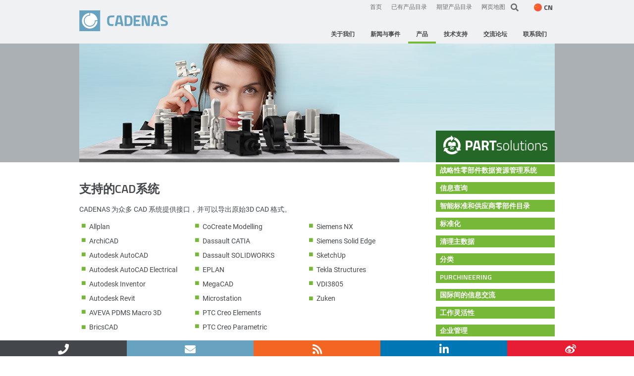

--- FILE ---
content_type: text/html; charset=utf-8
request_url: https://www.cadenas.cn/cn/products/partsolutions/supported-systems/cad-system
body_size: 23069
content:
<!DOCTYPE html>
<html lang="cn"  prefix="og: http://ogp.me/ns#">

<head>

    <meta charset="utf-8">

  <title>Supported CAD Systems</title>

  <base href="https://www.cadenas.cn/">
  <link rel="canonical" href="https://www.cadenas.cn/cn/products/partsolutions/supported-systems/cad-system" />


  <!-- Google Tag Manager -->
<script data-cmp-vendor="s905" type="text/plain" class="cmplazyload">
  (function(w, d, s, l, i) {
    w[l] = w[l] || [];
    w[l].push({
      'gtm.start': new Date().getTime(),
      event: 'gtm.js'
    });
    var f = d.getElementsByTagName(s)[0],
      j = d.createElement(s),
      dl = l != 'dataLayer' ? '&l=' + l : '';
    j.async = true;
    j.src =
      'https://www.googletagmanager.com/gtm.js?id=' + i + dl;
    f.parentNode.insertBefore(j, f);
  })(window, document, 'script', 'dataLayer', 'GTM-MKQ8NVVP');
</script>
<!-- End Google Tag Manager -->

<script>
  window.dataLayer = window.dataLayer || [];

  function gtag() {
    dataLayer.push(arguments);
  }

  gtag('consent', 'default', {
    'ad_storage': 'denied',
    'analytics_storage': 'denied',
    'wait_for_update': 500
  });

  dataLayer.push({
    'event': 'default_consent'
  });
</script>

    <meta name="robots" content="index,follow">
  <meta name="description" content="The Strategic Parts Managment PARTsolutions interface offers the possibility to export 3D CAD in native format into numerous CAD systems.">
  <meta name="generator" content="Contao Open Source CMS">
  <meta name="keywords" content="">

      <meta name="twitter:site" content="@CADENAS_COM">
  
      <meta name="twitter:card" content="summary">
    <meta name="twitter:title" content="Supported CAD Systems">
    <meta name="twitter:description" content="The Strategic Parts Managment PARTsolutions interface offers the possibility to export 3D CAD in native format into numerous CAD systems.">
    <meta name="twitter:url" content="https://www.cadenas.cn/cn/products/partsolutions/supported-systems/cad-system">

    <meta property="fb:app_id" content="363900373632384" />
    <meta property="og:type" content="website">
    <meta property="og:url" content="https://www.cadenas.cn/cn/products/partsolutions/supported-systems/cad-system">
    <meta property="og:title" content="Supported CAD Systems">
    <meta property="og:site_name" content="CADENAS">
    <meta property="og:description" content="The Strategic Parts Managment PARTsolutions interface offers the possibility to export 3D CAD in native format into numerous CAD systems.">
    
  
  
  
  
  <meta http-equiv="X-UA-Compatible" content="IE=edge" />

  <meta name="theme-color" content="#67A2C0" />
  <link rel="icon" href="/favicon.gif" type="image/gif" />

  <meta name="viewport" content="width=device-width, initial-scale=1.0, user-scalable=no">
  
  
    <link rel="stylesheet" href="assets/css/plyr.scss-8102b0f3.css?v=8b9ab900"><link rel="stylesheet" href="assets/css/bootstrap.less-d1b5a2cf.css">
    
  <script src="assets/js/jquery.min.js-4d125add.js"></script><link rel="stylesheet" href="/plugins/rs/css/settings.css" media="screen" type="text/css"/><script async type="text/javascript" src="/plugins/rs/js/jquery.themepunch.plugins.min.js"></script><script async type="text/javascript" src="/plugins/rs/js/jquery.themepunch.revolution.js"></script><link rel="alternate" hreflang="de" href="https://www.cadenas.de/de/produkte/partsolutions/unterstuetzte-systeme/cad-systeme">
<link rel="alternate" hreflang="x-default" href="https://www.cadenas.de/de/produkte/partsolutions/unterstuetzte-systeme/cad-systeme">
<link rel="alternate" hreflang="en" href="https://www.cadenas.de/en/products/partsolutions/supported-systems/cad-system">
<link rel="alternate" hreflang="it" href="https://www.cadenas.de/it/prodotti/partsolutions/sistemi-supportati/sistemi-cad">
<link rel="alternate" hreflang="cn" href="https://www.cadenas.cn/cn/products/partsolutions/supported-systems/cad-system">
<link rel="alternate" hreflang="jp" href="https://www.cadenas.co.jp/jp/products/partsolutions/supported-systems/cad-systems">
<link rel="alternate" hreflang="in" href="https://www.cadenas.in/in/products/partsolutions/supported-systems/cad-system">
<link rel="alternate" hreflang="hr" href="https://www.cadenas.de/hr/proizvodi/partsolutions-stratesko-upravljanje-dijelovima/podrzani-sustavi/cad-sustav">
<link rel="alternate" hreflang="ru" href="https://www.cadenas.de/ru/products/partsolutions/supported-systems/cad-system">
  
  <link rel="stylesheet" href="/plugins/fonts/titillium.css">
<link rel="stylesheet" href="/plugins/fonts/roboto.css">

<link rel="stylesheet" href="/plugins/fontawesome/5.14.0/css/all.min.css"></script>
<link rel="stylesheet" href="/plugins/fontawesome/5.14.0/css/v4-shims.min.css"></script>


<link rel="stylesheet" href="/plugins/lightcase/css/lightcase.css">

<script type="text/javascript" src="/files/cadenas/js/cadenas.js"></script>
<script type="text/javascript" src="/plugins/plyr/plyr.polyfilled.min.js"></script>
<script type="text/javascript" src="/plugins/plyr/plyr.min.js"></script>
<script type="text/javascript" src="/plugins/plyr/js/svgfixer.js"></script>
<script type="text/javascript" src="/plugins/rs/js/jquery.themepunch.plugins.min.js"></script>
<script type="text/javascript" src="/plugins/rs/js/jquery.themepunch.revolution.js"></script>
<script type="text/javascript" src="/plugins/lightcase/js/lightcase.js"></script>



<script type="text/javascript">
jQuery(document).ready(function(e) {

  /**
   * SWIPE BOX + Popup symbol
   */
  var lightbox_content = "a[data-lightbox], a[rel^='lightbox'], a[data-rel^='lightcase']";

  //exclude galleries and accordions
  jQuery('#main').find("div[class*='ce_']").not(".ce_gallery").find(lightbox_content).each(function() {
    if ( $(this).attr('href').match(/^.*\.(jpeg|jpg|png|gif)$/i) && !$(this).parentsUntil('.mod_article').hasClass('ce_accordion') ) {
      var height, width;
      var cssAttr = $(this).find('img').attr('style');

      $(this).find('img').removeAttr('style').css('display','block');
      $(this).css('display','inline-block');

      $(this).find('img').one('load ready', function() {
        height = $(this).height();
        width = $(this).width();

        $(this).parents('a').first().wrap('<div class="popup-container">');
        $(this).parents('.popup-container').attr('style',cssAttr).css({
          'width' : width+'px',
          'height' : height+'px'
        }).append('<div class="popup-hint"><i class="fa fa-expand"></div>');

      }).each(function() {
        if(this.complete) $(this).trigger('load');
      });
    }
  });

  jQuery('#main').on("click", ".popup-hint", function() {
    $(this).siblings('a').trigger('click');
  });

  // parse and setup lightbox content
  jQuery('body.iforum').find('a.quickInfo').each(function() {
    $(this).attr('data-lc-options','{ "iframe": { "width": 600, "height": 300 } }');
  })

  jQuery('body').on("click",lightbox_content, function(e) {
    e.preventDefault();
  });

  var lc_options = {
		"maxWidth": 1200,
		"maxHeight": 1200,
		"showCaption": false,
		"slideshow": false,
		"slideshowAutoStart": false,
		"video": {
			"width": 960,
			"height": 540
		},
		"iframe": {
			"width": 600,
			"height": 600
		}
	};

	function mergeOptions(obj1,obj2){
    var obj3 = {};
    for (var attrname in obj1) { obj3[attrname] = obj1[attrname]; }
    for (var attrname in obj2) { obj3[attrname] = obj2[attrname]; }
    return obj3;
	}

	jQuery('body').find(lightbox_content).each(function() {
		var element_lc_options = $(this).data('lc-options');
		var options = mergeOptions(lc_options,element_lc_options);

		$(this).lightcase(options);
	});

  /**
   * Plyr Setup (VIDEO/AUDIO)
   */
  //const plyr = new Plyr('video:not(.noplyr), audio');
  const players = Plyr.setup('video:not(.noplyr), audio');
});

</script>


    <!-- Piwik -->
<script type="text/javascript">
  dataLayer = [{
    'matomo_siteid': '761'
  }];
</script>
<!-- End Piwik Tracking Code -->
  
  </head>

<body id="top" class="mac chrome blink ch131 psol psol"  itemscope itemtype="http://schema.org/WebPage">

  <script type="text/javascript" data-cmp-ab="1">
  window.cmp_customlanguages = [{
    "l": "KR",
    "i": "kr",
    "r": 0,
    "t": "KR"
  }];
</script>

<script>
  if (!("gdprAppliesGlobally" in window)) {
    window.gdprAppliesGlobally = true
  }
  if (!("cmp_id" in window) || window.cmp_id < 1) {
    window.cmp_id = 0
  }
  if (!("cmp_cdid" in window)) {
    window.cmp_cdid = "0134ae2301647"
  }
  if (!("cmp_params" in window)) {
    window.cmp_params = ""
  }
  if (!("cmp_host" in window)) {
    window.cmp_host = "eu-apac.consentmanager.net"
  }
  if (!("cmp_cdn" in window)) {
    window.cmp_cdn = "eu-apac-cdn.consentmanager.net"
  }
  if (!("cmp_proto" in window)) {
    window.cmp_proto = "https:"
  }
  if (!("cmp_codesrc" in window)) {
    window.cmp_codesrc = "0"
  }
  window.cmp_getsupportedLangs = function() {
    var b = ["DE", "EN", "FR", "IT", "NO", "DA", "FI", "ES", "PT", "RO", "BG", "ET", "EL", "GA", "HR", "LV", "LT", "MT", "NL", "PL", "SV", "SK", "SL", "CS", "HU", "RU", "SR", "ZH", "TR", "UK", "AR", "BS", "JA", "CY"];
    if ("cmp_customlanguages" in window) {
      for (var a = 0; a < window.cmp_customlanguages.length; a++) {
        b.push(window.cmp_customlanguages[a].l.toUpperCase())
      }
    }
    return b
  };
  window.cmp_getRTLLangs = function() {
    var a = ["AR"];
    if ("cmp_customlanguages" in window) {
      for (var b = 0; b < window.cmp_customlanguages.length; b++) {
        if ("r" in window.cmp_customlanguages[b] && window.cmp_customlanguages[b].r) {
          a.push(window.cmp_customlanguages[b].l)
        }
      }
    }
    return a
  };
  window.cmp_getlang = function(a) {
    if (typeof(a) != "boolean") {
      a = true
    }
    if (a && typeof(cmp_getlang.usedlang) == "string" && cmp_getlang.usedlang !== "") {
      return cmp_getlang.usedlang
    }
    return window.cmp_getlangs()[0]
  };
  window.cmp_extractlang = function(a) {
    if (a.indexOf("cmplang=") != -1) {
      a = a.substr(a.indexOf("cmplang=") + 8, 2).toUpperCase();
      if (a.indexOf("&") != -1) {
        a = a.substr(0, a.indexOf("&"))
      }
    } else {
      a = ""
    }
    return a
  };
  window.cmp_getlangs = function() {
    var h = window.cmp_getsupportedLangs();
    var g = [];
    var a = location.hash;
    var f = location.search;
    var e = "cmp_params" in window ? window.cmp_params : "";
    if (cmp_extractlang(a) != "") {
      g.push(cmp_extractlang(a))
    } else {
      if (cmp_extractlang(f) != "") {
        g.push(cmp_extractlang(f))
      } else {
        if (cmp_extractlang(e) != "") {
          g.push(cmp_extractlang(e))
        } else {
          if ("cmp_setlang" in window && window.cmp_setlang != "") {
            g.push(window.cmp_setlang.toUpperCase())
          } else {
            if ("cmp_langdetect" in window && window.cmp_langdetect == 1) {
              g.push(window.cmp_getPageLang())
            } else {
              g = window.cmp_getBrowserLangs()
            }
          }
        }
      }
    }
    var c = [];
    for (var d = 0; d < g.length; d++) {
      var b = g[d].toUpperCase();
      if (b.length < 2) {
        continue
      }
      if (h.indexOf(b) != -1) {
        c.push(b)
      } else {
        if (b.indexOf("-") != -1) {
          b = b.substr(0, 2)
        }
        if (h.indexOf(b) != -1) {
          c.push(b)
        }
      }
    }
    if (c.length == 0 && typeof(cmp_getlang.defaultlang) == "string" && cmp_getlang.defaultlang !== "") {
      return [cmp_getlang.defaultlang.toUpperCase()]
    } else {
      return c.length > 0 ? c : ["EN"]
    }
  };
  window.cmp_getPageLangs = function() {
    var a = window.cmp_getXMLLang();
    if (a != "") {
      a = [a.toUpperCase()]
    } else {
      a = []
    }
    a = a.concat(window.cmp_getLangsFromURL());
    return a.length > 0 ? a : ["EN"]
  };
  window.cmp_getPageLang = function() {
    var a = window.cmp_getPageLangs();
    return a.length > 0 ? a[0] : ""
  };
  window.cmp_getLangsFromURL = function() {
    var c = window.cmp_getsupportedLangs();
    var b = location;
    var m = "toUpperCase";
    var g = b.hostname[m]() + ".";
    var a = "/" + b.pathname[m]() + "/";
    a = a.split("_").join("-");
    a = a.split("//").join("/");
    a = a.split("//").join("/");
    var f = [];
    for (var e = 0; e < c.length; e++) {
      var j = a.substring(0, c[e].length + 2);
      if (g.substring(0, c[e].length + 1) == c[e] + ".") {
        f.push(c[e][m]())
      } else {
        if (c[e].length == 5) {
          var k = c[e].substring(3, 5) + "-" + c[e].substring(0, 2);
          if (g.substring(0, k.length + 1) == k + ".") {
            f.push(c[e][m]())
          }
        } else {
          if (j == "/" + c[e] + "/" || j == "/" + c[e] + "-") {
            f.push(c[e][m]())
          } else {
            if (j == "/" + c[e].replace("-", "/") + "/" || j == "/" + c[e].replace("-", "/") + "/") {
              f.push(c[e][m]())
            } else {
              if (c[e].length == 5) {
                var k = c[e].substring(3, 5) + "-" + c[e].substring(0, 2);
                var h = a.substring(0, k.length + 1);
                if (h == "/" + k + "/" || h == "/" + k.replace("-", "/") + "/") {
                  f.push(c[e][m]())
                }
              }
            }
          }
        }
      }
    }
    return f
  };
  window.cmp_getXMLLang = function() {
    var c = document.getElementsByTagName("html");
    if (c.length > 0) {
      c = c[0]
    } else {
      c = document.documentElement
    }
    if (c && c.getAttribute) {
      var a = c.getAttribute("xml:lang");
      if (typeof(a) != "string" || a == "") {
        a = c.getAttribute("lang")
      }
      if (typeof(a) == "string" && a != "") {
        a = a.split("_").join("-").toUpperCase();
        var b = window.cmp_getsupportedLangs();
        return b.indexOf(a) != -1 || b.indexOf(a.substr(0, 2)) != -1 ? a : ""
      } else {
        return ""
      }
    }
  };
  window.cmp_getBrowserLangs = function() {
    var c = "languages" in navigator ? navigator.languages : [];
    var b = [];
    if (c.length > 0) {
      for (var a = 0; a < c.length; a++) {
        b.push(c[a])
      }
    }
    if ("language" in navigator) {
      b.push(navigator.language)
    }
    if ("userLanguage" in navigator) {
      b.push(navigator.userLanguage)
    }
    return b
  };
  (function() {
    var C = document;
    var D = C.getElementsByTagName;
    var o = window;
    var t = "";
    var h = "";
    var k = "";
    var F = function(e) {
      var i = "cmp_" + e;
      e = "cmp" + e + "=";
      var d = "";
      var l = e.length;
      var K = location;
      var L = K.hash;
      var w = K.search;
      var u = L.indexOf(e);
      var J = w.indexOf(e);
      if (u != -1) {
        d = L.substring(u + l, 9999)
      } else {
        if (J != -1) {
          d = w.substring(J + l, 9999)
        } else {
          return i in o && typeof(o[i]) !== "function" ? o[i] : ""
        }
      }
      var I = d.indexOf("&");
      if (I != -1) {
        d = d.substring(0, I)
      }
      return d
    };
    var j = F("lang");
    if (j != "") {
      t = j;
      k = t
    } else {
      if ("cmp_getlang" in o) {
        t = o.cmp_getlang().toLowerCase();
        h = o.cmp_getlangs().slice(0, 3).join("_");
        k = o.cmp_getPageLangs().slice(0, 3).join("_");
        if ("cmp_customlanguages" in o) {
          var m = o.cmp_customlanguages;
          for (var y = 0; y < m.length; y++) {
            var a = m[y].l.toLowerCase();
            if (a == t) {
              t = "en"
            }
          }
        }
      }
    }
    var q = ("cmp_proto" in o) ? o.cmp_proto : "https:";
    if (q != "http:" && q != "https:") {
      q = "https:"
    }
    var n = ("cmp_ref" in o) ? o.cmp_ref : location.href;
    if (n.length > 300) {
      n = n.substring(0, 300)
    }
    var A = function(d) {
      var M = C.createElement("script");
      M.setAttribute("data-cmp-ab", "1");
      M.type = "text/javascript";
      M.async = true;
      M.src = d;
      var L = ["body", "div", "span", "script", "head"];
      var w = "currentScript";
      var J = "parentElement";
      var l = "appendChild";
      var K = "body";
      if (C[w] && C[w][J]) {
        C[w][J][l](M)
      } else {
        if (C[K]) {
          C[K][l](M)
        } else {
          for (var u = 0; u < L.length; u++) {
            var I = D(L[u]);
            if (I.length > 0) {
              I[0][l](M);
              break
            }
          }
        }
      }
    };
    var b = F("design");
    var c = F("regulationkey");
    var z = F("gppkey");
    var s = F("att");
    var f = o.encodeURIComponent;
    var g;
    try {
      g = C.cookie.length > 0
    } catch (B) {
      g = false
    }
    var x = F("darkmode");
    if (x == "0") {
      x = 0
    } else {
      if (x == "1") {
        x = 1
      } else {
        try {
          if ("matchMedia" in window && window.matchMedia) {
            var H = window.matchMedia("(prefers-color-scheme: dark)");
            if ("matches" in H && H.matches) {
              x = 1
            }
          }
        } catch (B) {
          x = 0
        }
      }
    }
    var p = q + "//" + o.cmp_host + "/delivery/cmp.php?";
    p += ("cmp_id" in o && o.cmp_id > 0 ? "id=" + o.cmp_id : "") + ("cmp_cdid" in o ? "&cdid=" + o.cmp_cdid : "") + "&h=" + f(n);
    p += (b != "" ? "&cmpdesign=" + f(b) : "") + (c != "" ? "&cmpregulationkey=" + f(c) : "") + (z != "" ? "&cmpgppkey=" + f(z) : "");
    p += (s != "" ? "&cmpatt=" + f(s) : "") + ("cmp_params" in o ? "&" + o.cmp_params : "") + (g ? "&__cmpfcc=1" : "");
    p += (x > 0 ? "&cmpdarkmode=1" : "");
    A(p + "&l=" + f(t) + "&ls=" + f(h) + "&lp=" + f(k) + "&o=" + (new Date()).getTime());
    if (!("cmp_quickstub" in window)) {
      var r = "js";
      var v = F("debugunminimized") != "" ? "" : ".min";
      if (F("debugcoverage") == "1") {
        r = "instrumented";
        v = ""
      }
      if (F("debugtest") == "1") {
        r = "jstests";
        v = ""
      }
      var G = new Date();
      var E = G.getFullYear() + "-" + (G.getMonth() + 1) + "-" + G.getDate();
      A(q + "//" + o.cmp_cdn + "/delivery/" + r + "/cmp_final" + v + ".js?t=" + E)
    }
  })();
  window.cmp_rc = function(c, b) {
    var l;
    try {
      l = document.cookie
    } catch (h) {
      l = ""
    }
    var j = "";
    var f = 0;
    var g = false;
    while (l != "" && f < 100) {
      f++;
      while (l.substr(0, 1) == " ") {
        l = l.substr(1, l.length)
      }
      var k = l.substring(0, l.indexOf("="));
      if (l.indexOf(";") != -1) {
        var m = l.substring(l.indexOf("=") + 1, l.indexOf(";"))
      } else {
        var m = l.substr(l.indexOf("=") + 1, l.length)
      }
      if (c == k) {
        j = m;
        g = true
      }
      var d = l.indexOf(";") + 1;
      if (d == 0) {
        d = l.length
      }
      l = l.substring(d, l.length)
    }
    if (!g && typeof(b) == "string") {
      j = b
    }
    return (j)
  };
  window.cmp_stub = function() {
    var a = arguments;
    __cmp.a = __cmp.a || [];
    if (!a.length) {
      return __cmp.a
    } else {
      if (a[0] === "ping") {
        if (a[1] === 2) {
          a[2]({
            gdprApplies: gdprAppliesGlobally,
            cmpLoaded: false,
            cmpStatus: "stub",
            displayStatus: "hidden",
            apiVersion: "2.2",
            cmpId: 31
          }, true)
        } else {
          a[2](false, true)
        }
      } else {
        if (a[0] === "getTCData") {
          __cmp.a.push([].slice.apply(a))
        } else {
          if (a[0] === "addEventListener" || a[0] === "removeEventListener") {
            __cmp.a.push([].slice.apply(a))
          } else {
            if (a.length == 4 && a[3] === false) {
              a[2]({}, false)
            } else {
              __cmp.a.push([].slice.apply(a))
            }
          }
        }
      }
    }
  };
  window.cmp_dsastub = function() {
    var a = arguments;
    a[0] = "dsa." + a[0];
    window.cmp_gppstub(a)
  };
  window.cmp_gppstub = function() {
    var c = arguments;
    __gpp.q = __gpp.q || [];
    if (!c.length) {
      return __gpp.q
    }
    var h = c[0];
    var g = c.length > 1 ? c[1] : null;
    var f = c.length > 2 ? c[2] : null;
    var a = null;
    var j = false;
    if (h === "ping") {
      a = window.cmp_gpp_ping();
      j = true
    } else {
      if (h === "addEventListener") {
        __gpp.e = __gpp.e || [];
        if (!("lastId" in __gpp)) {
          __gpp.lastId = 0
        }
        __gpp.lastId++;
        var d = __gpp.lastId;
        __gpp.e.push({
          id: d,
          callback: g
        });
        a = {
          eventName: "listenerRegistered",
          listenerId: d,
          data: true,
          pingData: window.cmp_gpp_ping()
        };
        j = true
      } else {
        if (h === "removeEventListener") {
          __gpp.e = __gpp.e || [];
          a = false;
          for (var e = 0; e < __gpp.e.length; e++) {
            if (__gpp.e[e].id == f) {
              __gpp.e[e].splice(e, 1);
              a = true;
              break
            }
          }
          j = true
        } else {
          __gpp.q.push([].slice.apply(c))
        }
      }
    }
    if (a !== null && typeof(g) === "function") {
      g(a, j)
    }
  };
  window.cmp_gpp_ping = function() {
    return {
      gppVersion: "1.1",
      cmpStatus: "stub",
      cmpDisplayStatus: "hidden",
      signalStatus: "not ready",
      supportedAPIs: ["2:tcfeuv2", "5:tcfcav1", "7:usnat", "8:usca", "9:usva", "10:usco", "11:usut", "12:usct", "13:usfl", "14:usmt", "15:usor", "16:ustx", "17:usde", "18:usia", "19:usne", "20:usnh", "21:usnj", "22:ustn"],
      cmpId: 31,
      sectionList: [],
      applicableSections: [0],
      gppString: "",
      parsedSections: {}
    }
  };
  window.cmp_addFrame = function(b) {
    if (!window.frames[b]) {
      if (document.body) {
        var a = document.createElement("iframe");
        a.style.cssText = "display:none";
        if ("cmp_cdn" in window && "cmp_ultrablocking" in window && window.cmp_ultrablocking > 0) {
          a.src = "//" + window.cmp_cdn + "/delivery/empty.html"
        }
        a.name = b;
        a.setAttribute("title", "Intentionally hidden, please ignore");
        a.setAttribute("role", "none");
        a.setAttribute("tabindex", "-1");
        document.body.appendChild(a)
      } else {
        window.setTimeout(window.cmp_addFrame, 10, b)
      }
    }
  };
  window.cmp_msghandler = function(d) {
    var a = typeof d.data === "string";
    try {
      var c = a ? JSON.parse(d.data) : d.data
    } catch (f) {
      var c = null
    }
    if (typeof(c) === "object" && c !== null && "__cmpCall" in c) {
      var b = c.__cmpCall;
      window.__cmp(b.command, b.parameter, function(h, g) {
        var e = {
          __cmpReturn: {
            returnValue: h,
            success: g,
            callId: b.callId
          }
        };
        d.source.postMessage(a ? JSON.stringify(e) : e, "*")
      })
    }
    if (typeof(c) === "object" && c !== null && "__tcfapiCall" in c) {
      var b = c.__tcfapiCall;
      window.__tcfapi(b.command, b.version, function(h, g) {
        var e = {
          __tcfapiReturn: {
            returnValue: h,
            success: g,
            callId: b.callId
          }
        };
        d.source.postMessage(a ? JSON.stringify(e) : e, "*")
      }, b.parameter)
    }
    if (typeof(c) === "object" && c !== null && "__gppCall" in c) {
      var b = c.__gppCall;
      window.__gpp(b.command, function(h, g) {
        var e = {
          __gppReturn: {
            returnValue: h,
            success: g,
            callId: b.callId
          }
        };
        d.source.postMessage(a ? JSON.stringify(e) : e, "*")
      }, "parameter" in b ? b.parameter : null, "version" in b ? b.version : 1)
    }
    if (typeof(c) === "object" && c !== null && "__dsaCall" in c) {
      var b = c.__dsaCall;
      window.__dsa(b.command, function(h, g) {
        var e = {
          __dsaReturn: {
            returnValue: h,
            success: g,
            callId: b.callId
          }
        };
        d.source.postMessage(a ? JSON.stringify(e) : e, "*")
      }, "parameter" in b ? b.parameter : null, "version" in b ? b.version : 1)
    }
  };
  window.cmp_setStub = function(a) {
    if (!(a in window) || (typeof(window[a]) !== "function" && typeof(window[a]) !== "object" && (typeof(window[a]) === "undefined" || window[a] !== null))) {
      window[a] = window.cmp_stub;
      window[a].msgHandler = window.cmp_msghandler;
      window.addEventListener("message", window.cmp_msghandler, false)
    }
  };
  window.cmp_setGppStub = function(a) {
    if (!(a in window) || (typeof(window[a]) !== "function" && typeof(window[a]) !== "object" && (typeof(window[a]) === "undefined" || window[a] !== null))) {
      window[a] = window.cmp_gppstub;
      window[a].msgHandler = window.cmp_msghandler;
      window.addEventListener("message", window.cmp_msghandler, false)
    }
  };
  if (!("cmp_noiframepixel" in window)) {
    window.cmp_addFrame("__cmpLocator")
  }
  if ((!("cmp_disabletcf" in window) || !window.cmp_disabletcf) && !("cmp_noiframepixel" in window)) {
    window.cmp_addFrame("__tcfapiLocator")
  }
  if ((!("cmp_disablegpp" in window) || !window.cmp_disablegpp) && !("cmp_noiframepixel" in window)) {
    window.cmp_addFrame("__gppLocator")
  }
  if ((!("cmp_disabledsa" in window) || !window.cmp_disabledsa) && !("cmp_noiframepixel" in window)) {
    window.cmp_addFrame("__dsaLocator")
  }
  window.cmp_setStub("__cmp");
  if (!("cmp_disabletcf" in window) || !window.cmp_disabletcf) {
    window.cmp_setStub("__tcfapi")
  }
  if (!("cmp_disablegpp" in window) || !window.cmp_disablegpp) {
    window.cmp_setGppStub("__gpp")
  }
  if (!("cmp_disabledsa" in window) || !window.cmp_disabledsa) {
    window.cmp_setGppStub("__dsa")
  };
</script>

  <!-- Google Tag Manager (noscript) -->
  <noscript><iframe src="https://www.googletagmanager.com/ns.html?id=GTM-MKQ8NVVP" height="0" width="0" style="display:none;visibility:hidden"></iframe></noscript>
  <!-- End Google Tag Manager (noscript) -->

      <div id="wrapper">

        <!-- indexer::stop -->
          <header id="header" itemscope itemtype="http://schema.org/WPHeader">
        <div class="inside">
          <div id="header-top">
  <a href="" id="cadenas-logo"><img src="files/cadenas/images/layout/cadenas-logo.svg" alt="" /></a>
  
  
  
  
    

  <div id="header-toolbar">
    <div class="links">
      <a href="">首页</a>
            <a id="eCatalogLink" href="//available-catalogs.cadenas.de/?sid=7">已有产品目录</a>
              <a id="prefCatalogLink" href="//preferred-catalogs.partcommunity.com?languageIso=cn" target="_blank">期望产品目录</a>
                    <a href="cn/sitemap">网页地图</a>
          </div>
        <form id="tl-search" method="get" action="cn/search-results">
      <a href="cn/search-results" class="search-icon"><i class="fa fa-search"></i></a><input name="keywords" id="keywords" type="text" placeholder="输入搜索词..." required/>
    </form>
        
<!-- indexer::stop -->
<nav class="mod_changelanguage block" itemscope="" itemtype="http://schema.org/SiteNavigationElement">

<div class="lang-select">
  <span class="active-language lang-cn"><span class="flag-icon"></span><span class="flag-label">CN</span></span>

  <ul class="dropdown-menu level_1">
      
    <li  class="lang-de first"><a href="https://www.cadenas.de/de/produkte/partsolutions/unterstuetzte-systeme/cad-systeme"><span class="flag-icon"></span> <span class="lang-label">deutsch</span></a></li>

          
    <li  class="lang-en"><a href="https://www.cadenas.de/en/products/partsolutions/supported-systems/cad-system"><span class="flag-icon"></span> <span class="lang-label">english</span></a></li>

          
    <li  class="lang-it"><a href="https://www.cadenas.de/it/prodotti/partsolutions/sistemi-supportati/sistemi-cad"><span class="flag-icon"></span> <span class="lang-label">italiano</span></a></li>

          
    <li  class="lang-fr nofallback"><a href="https://www.cadenas.de/fr/produits"><span class="flag-icon"></span> <span class="lang-label">français</span></a></li>

                
    <li  class="lang-jp"><a href="https://www.cadenas.co.jp/jp/products/partsolutions/supported-systems/cad-systems"><span class="flag-icon"></span> <span class="lang-label">日本</span></a></li>

          
    <li  class="lang-in"><a href="https://www.cadenas.in/in/products/partsolutions/supported-systems/cad-system"><span class="flag-icon"></span> <span class="lang-label">english (IN)</span></a></li>

          
    <li  class="lang-es nofallback"><a href="https://www.cadenas.de/es"><span class="flag-icon"></span> <span class="lang-label">español</span></a></li>

          
    <li  class="lang-pl nofallback"><a href="https://www.cadenas.de/pl"><span class="flag-icon"></span> <span class="lang-label">polski</span></a></li>

          
    <li  class="lang-hr"><a href="https://www.cadenas.de/hr/proizvodi/partsolutions-stratesko-upravljanje-dijelovima/podrzani-sustavi/cad-sustav"><span class="flag-icon"></span> <span class="lang-label">hrvatski</span></a></li>

          
    <li  class="lang-ru"><a href="https://www.cadenas.de/ru/products/partsolutions/supported-systems/cad-system"><span class="flag-icon"></span> <span class="lang-label">русский</span></a></li>

          
    <li  class="lang-tr nofallback"><a href="https://www.cadenas.de/tr"><span class="flag-icon"></span> <span class="lang-label">türkçe</span></a></li>

          
    <li  class="lang-kr nofallback"><a href="https://www.cadenas.co.kr/"><span class="flag-icon"></span> <span class="lang-label">한국</span></a></li>

          
    <li  class="lang-zc nofallback"><a href="https://www.cadenas.de/redirector_container_335"><span class="flag-icon"></span> <span class="lang-label">[nsbp]</span></a></li>

          
    <li  class="lang-us nofallback last"><a href="http://partsolutions.com/index.php"><span class="flag-icon"></span> <span class="lang-label">english (US)</span></a></li>

        </ul>
</div>

</nav>
<!-- indexer::continue -->

  </div>

  <div id="mobile-header-toolbar">
    <div class="mobile-navigation">
      <i class="fa fa-bars mobile-navigation-toggle"></i>
      <nav class="mod_navigation block" id="topnavi" itemscope itemtype="http://schema.org/SiteNavigationElement">

  
  <ul class="top-navi level_1">
          
          <li class="submenu company first"><a href="cn/company" title="为工程师和零部件供应商提供软件和解决方案" class="submenu company first" aria-haspopup="true" itemprop="url"><span itemprop="name">关于我们</span></a>
        <ul class="top-navi level_2">
          
          <li class="first"><a href="cn/company/facts-and-figures" title="公司介绍" class="first" itemprop="url"><span itemprop="name">公司介绍</span></a>
              </li>  
              
          <li class="standortnavi mobile_nav_level_1"><a href="cn/company/office-locations" title="全球分公司" class="standortnavi mobile_nav_level_1" itemprop="url"><span itemprop="name">全球分公司</span></a>
              </li>  
              
          <li><a href="cn/company/partners" title="合作伙伴" itemprop="url"><span itemprop="name">合作伙伴</span></a>
              </li>  
              
          <li class="mobile_nav_level_1"><a href="cn/company/legal-notice" title="法律公告" class="mobile_nav_level_1" itemprop="url"><span itemprop="name">法律公告</span></a>
              </li>  
              
          <li class="last"><a href="cn/company/data-privacy" title="Data privacy protection" class="last" itemprop="url"><span itemprop="name">Data privacy protection</span></a>
              </li>  
      </ul>      </li>  
              
          <li class="submenu news"><a href="cn/news" title="新闻与事件" class="submenu news" aria-haspopup="true" itemprop="url"><span itemprop="name">新闻与事件</span></a>
        <ul class="top-navi level_2">
          
          <li class="mobile_nav_level_1 first"><a href="cn/news" title="企业新闻" class="mobile_nav_level_1 first" itemprop="url"><span itemprop="name">企业新闻</span></a>
              </li>  
              
          <li class="mobile_nav_level_1"><a href="cn/events" title="企业事件" class="mobile_nav_level_1" itemprop="url"><span itemprop="name">企业事件</span></a>
              </li>  
              
          <li class="newsletter_archive"><a href="cn/news/newsletter" title="时事通讯" class="newsletter_archive" itemprop="url"><span itemprop="name">时事通讯</span></a>
              </li>  
              
          <li class="last"><a href="cn/news/archive" title="新闻存档" class="last" itemprop="url"><span itemprop="name">新闻存档</span></a>
              </li>  
      </ul>      </li>  
              
          <li class="trail products"><a href="cn/products" title="专门为整机厂工程师和零部件供应商定制的软件解决方案" class="trail products" itemprop="url"><span itemprop="name">产品</span></a>
              </li>  
              
          <li class="submenu support"><a href="cn/support" title="技术支持" class="submenu support" aria-haspopup="true" itemprop="url"><span itemprop="name">技术支持</span></a>
        <ul class="top-navi level_2">
          
          <li class="first"><a href="cn/support/license-application" title="许可证申请" class="first" itemprop="url"><span itemprop="name">许可证申请</span></a>
              </li>  
              
          <li><a href="cn/manuals" title="Manuals" itemprop="url"><span itemprop="name">Online Manuals</span></a>
              </li>  
              
          <li class="downloads_updates_link"><a href="https://support-portal.cadenas.de/de/support/solutions/103000239850" title="下载及更新" class="downloads_updates_link" itemprop="url"><span itemprop="name">下载及更新</span></a>
              </li>  
              
          <li><a href="cn/support/downloads-updates" title="下载及更新" itemprop="url"><span itemprop="name">下载及更新</span></a>
              </li>  
              
          <li class="last"><a href="https://support-portal.cadenas.de/en/support/home" title="常见问题" class="last" target="_blank" itemprop="url"><span itemprop="name">常见问题</span></a>
              </li>  
      </ul>      </li>  
              
          <li class="submenu community mobile_nav_level_1"><a href="cn/community" title="交流论坛" class="submenu community mobile_nav_level_1" aria-haspopup="true" itemprop="url"><span itemprop="name">交流论坛</span></a>
        <ul class="top-navi level_2">
          
          <li class="first"><a href="https://www.3dfindit.cn/zh-CN/" title="3Dfindit.cn - CAD部件的可视化搜索引擎" class="first" target="_blank" itemprop="url"><span itemprop="name">3Dfindit.cn - CAD部件的可视化搜索引擎</span></a>
              </li>  
              
          <li class="community-3Dfindit"><a href="https://www.3dfindit.cn/zh-CN/affiliate-program" title="3Dfindit Affiliate Program" class="community-3Dfindit" target="_blank" itemprop="url"><span itemprop="name">3Dfindit Affiliate Program</span></a>
              </li>  
              
          <li><a href="https://b2b.partcommunity.com/community/" title="PARTcommunity零部件模型免费下载平台" target="_blank" itemprop="url"><span itemprop="name">PARTcommunity零部件模型免费下载平台</span></a>
              </li>  
              
          <li><a href="https://b2b.partcommunity.com/community/partcloud/" title="PARTcloud.net" target="_blank" itemprop="url"><span itemprop="name">PARTcloud.net</span></a>
              </li>  
              
          <li><a href="cn/app-store" title="3D CAD零部件模型App" itemprop="url"><span itemprop="name">3D CAD零部件模型App</span></a>
              </li>  
              
          <li><a href="https://www.cadenas.de/en/app-store/partcloud" title="Apps für 3D CAD Modelle" itemprop="url"><span itemprop="name">PARTcloud.net APP</span></a>
              </li>  
              
          <li><a href="https://weibo.com/CADENASCHINA" title="新浪微博" target="_blank" itemprop="url"><span itemprop="name">新浪微博</span></a>
              </li>  
              
          <li><a href="https://www.industry-forum.biz/en/forum" title="CADENAS工业论坛" target="_blank" itemprop="url"><span itemprop="name">CADENAS工业论坛</span></a>
              </li>  
              
          <li><a href="https://i.youku.com/i/UNTI3MDI1MDM2MA==?spm=a2hzp.8244740.0.0" title="优酷视频" target="_blank" itemprop="url"><span itemprop="name">优酷视频</span></a>
              </li>  
              
          <li class="last"><a href="https://www.linkedin.com/company/cadenas/" title="Linkedin社交平台" class="last" target="_blank" itemprop="url"><span itemprop="name">Linkedin社交平台</span></a>
              </li>  
      </ul>      </li>  
              
          <li class="submenu contact last"><a href="cn/contact/form" title="联系我们" class="submenu contact last" aria-haspopup="true" itemprop="url"><span itemprop="name">联系我们</span></a>
        <ul class="top-navi level_2">
          
          <li class="first"><a href="cn/contact/form" title="联系方式" class="first" itemprop="url"><span itemprop="name">联系方式</span></a>
              </li>  
              
          <li class="last"><a href="cn/company/office-locations" title="公司地址" class="last" itemprop="url"><span itemprop="name">公司地址</span></a>
              </li>  
      </ul>      </li>  
      </ul>
</nav>
    </div>
    <form id="tl-search" method="get" action="cn/search-results">
      <a href="cn/search-results" class="search-icon"><i class="fa fa-search"></i></a><input name="keywords" id="keywords" type="text" placeholder="输入搜索词..." required/>
    </form>
    
<!-- indexer::stop -->
<nav class="mod_changelanguage block" itemscope="" itemtype="http://schema.org/SiteNavigationElement">

<div class="lang-select">
  <span class="active-language lang-cn"><span class="flag-icon"></span><span class="flag-label">CN</span></span>

  <ul class="dropdown-menu level_1">
      
    <li  class="lang-de first"><a href="https://www.cadenas.de/de/produkte/partsolutions/unterstuetzte-systeme/cad-systeme"><span class="flag-icon"></span> <span class="lang-label">deutsch</span></a></li>

          
    <li  class="lang-en"><a href="https://www.cadenas.de/en/products/partsolutions/supported-systems/cad-system"><span class="flag-icon"></span> <span class="lang-label">english</span></a></li>

          
    <li  class="lang-it"><a href="https://www.cadenas.de/it/prodotti/partsolutions/sistemi-supportati/sistemi-cad"><span class="flag-icon"></span> <span class="lang-label">italiano</span></a></li>

          
    <li  class="lang-fr nofallback"><a href="https://www.cadenas.de/fr/produits"><span class="flag-icon"></span> <span class="lang-label">français</span></a></li>

                
    <li  class="lang-jp"><a href="https://www.cadenas.co.jp/jp/products/partsolutions/supported-systems/cad-systems"><span class="flag-icon"></span> <span class="lang-label">日本</span></a></li>

          
    <li  class="lang-in"><a href="https://www.cadenas.in/in/products/partsolutions/supported-systems/cad-system"><span class="flag-icon"></span> <span class="lang-label">english (IN)</span></a></li>

          
    <li  class="lang-es nofallback"><a href="https://www.cadenas.de/es"><span class="flag-icon"></span> <span class="lang-label">español</span></a></li>

          
    <li  class="lang-pl nofallback"><a href="https://www.cadenas.de/pl"><span class="flag-icon"></span> <span class="lang-label">polski</span></a></li>

          
    <li  class="lang-hr"><a href="https://www.cadenas.de/hr/proizvodi/partsolutions-stratesko-upravljanje-dijelovima/podrzani-sustavi/cad-sustav"><span class="flag-icon"></span> <span class="lang-label">hrvatski</span></a></li>

          
    <li  class="lang-ru"><a href="https://www.cadenas.de/ru/products/partsolutions/supported-systems/cad-system"><span class="flag-icon"></span> <span class="lang-label">русский</span></a></li>

          
    <li  class="lang-tr nofallback"><a href="https://www.cadenas.de/tr"><span class="flag-icon"></span> <span class="lang-label">türkçe</span></a></li>

          
    <li  class="lang-kr nofallback"><a href="https://www.cadenas.co.kr/"><span class="flag-icon"></span> <span class="lang-label">한국</span></a></li>

          
    <li  class="lang-zc nofallback"><a href="https://www.cadenas.de/redirector_container_335"><span class="flag-icon"></span> <span class="lang-label">[nsbp]</span></a></li>

          
    <li  class="lang-us nofallback last"><a href="http://partsolutions.com/index.php"><span class="flag-icon"></span> <span class="lang-label">english (US)</span></a></li>

        </ul>
</div>

</nav>
<!-- indexer::continue -->

  </div>

  <div id='navi-container'>
    <nav class="mod_navigation block" id="topnavi" itemscope itemtype="http://schema.org/SiteNavigationElement">

  
  <ul class="top-navi level_1">
    
            
                <li class="submenu company first"><a href="cn/company" title="为工程师和零部件供应商提供软件和解决方案" class="submenu company first" aria-haspopup="true" itemprop="url"><span itemprop="name">关于我们</span></a>
                
        <ul class="top-navi level_2">
    
            
          <li><div class="navigation-description"><img class="navigation-picture" src="files/cadenas/images/layout/navigation_unternehmen.jpg" alt="Unternehmen und Karriere"/><p>公司介绍<br />及合作相关信息</p><div style="clear:both;"></div></div></li>      <li class="first"><a href="cn/company/facts-and-figures" title="公司介绍" class="first" itemprop="url"><i class="fa fa-caret-right"></i><span itemprop="name">公司介绍</span></a>
                
                    </li>  
        
            
                <li class="standortnavi mobile_nav_level_1"><a href="cn/company/office-locations" title="全球分公司" class="standortnavi mobile_nav_level_1" itemprop="url"><i class="fa fa-caret-right"></i><span itemprop="name">全球分公司</span></a>
                
                    </li>  
        
            
                <li><a href="cn/company/partners" title="合作伙伴" itemprop="url"><i class="fa fa-caret-right"></i><span itemprop="name">合作伙伴</span></a>
                
                    </li>  
        
            
                <li class="mobile_nav_level_1"><a href="cn/company/legal-notice" title="法律公告" class="mobile_nav_level_1" itemprop="url"><i class="fa fa-caret-right"></i><span itemprop="name">法律公告</span></a>
                
                    </li>  
        
            
                <li class="last"><a href="cn/company/data-privacy" title="Data privacy protection" class="last" itemprop="url"><i class="fa fa-caret-right"></i><span itemprop="name">Data privacy protection</span></a>
                
                    </li>  
      </ul>
<div class="clearfix"></div>            </li>  
        
            
                <li class="submenu news"><a href="cn/news" title="新闻与事件" class="submenu news" aria-haspopup="true" itemprop="url"><span itemprop="name">新闻与事件</span></a>
                
        <ul class="top-navi level_2">
    
            
          <li><div class="navigation-description"><img class="navigation-picture" src="files/cadenas/images/layout/navigation_news.jpg" alt="News und Events"/><p>不能错过任何消息! <br />及时通报所有新闻和事件</p><div style="clear:both;"></div></div></li>      <li class="mobile_nav_level_1 first"><a href="cn/news" title="企业新闻" class="mobile_nav_level_1 first" itemprop="url"><i class="fa fa-caret-right"></i><span itemprop="name">企业新闻</span></a>
                
                    </li>  
        
            
                <li class="mobile_nav_level_1"><a href="cn/events" title="企业事件" class="mobile_nav_level_1" itemprop="url"><i class="fa fa-caret-right"></i><span itemprop="name">企业事件</span></a>
                
                    </li>  
        
            
                <li class="newsletter_archive"><a href="cn/news/newsletter" title="时事通讯" class="newsletter_archive" itemprop="url"><i class="fa fa-caret-right"></i><span itemprop="name">时事通讯</span></a>
                
                    </li>  
        
            
                <li class="last"><a href="cn/news/archive" title="新闻存档" class="last" itemprop="url"><i class="fa fa-caret-right"></i><span itemprop="name">新闻存档</span></a>
                
                    </li>  
      </ul>
<div class="clearfix"></div>            </li>  
        
            
                <li class="trail products"><a href="cn/products" title="专门为整机厂工程师和零部件供应商定制的软件解决方案" class="trail products" itemprop="url"><span itemprop="name">产品</span></a>
              <ul class="top-navi level_2" id="produkte"><li>
          <ul class="product-navigation-tabcontainer">
  <li class="product-navigation-tab ecat" data-product="ecat" data-index="0">
  <div class="product-logo">
    <img src="files/cadenas/images/layout/ecat_logo.svg" alt="eCATALOGsolutions" width="192"><br>
  </div>
  <span class="product-label">
    产品电子目录
  </span>
  </li>

  
  <li class="product-navigation-tab psol" data-product="psol" data-index="1">
  <div class="product-logo">
    <img src="files/cadenas/images/layout/psol_logo.svg" alt="PARTsolutions" width="150">
  </div>
  <span class="product-label">
    当前最先进的<br>
    零部件数据管理系统
  </span>
  </li>
</ul>

<div class="product-navigation-pointer"></div>

<div class="product-navigation-content">

  <div class="product-navigation-panel ecat" data-content="ecat" data-index="0">
    <div class="product-info">
      <div class="product-logo">
        <a href="/cn/ecatalogsolutions/digital-product-transformation"><img class="logo" src="files/cadenas/images/layout/ecat_logo.svg" alt="eCATALOGsolutions" width="270"/></a>
      </div>
      <div class="description">
        eCATALOGsolutions 是创建和推广产品<br />
        CAD模型目录的软件解决方案.
      </div>
      <div class="product-quicklink">
        <a href="/cn/ecatalogsolutions/digital-product-transformation" class="button-link">了解更多&nbsp;&nbsp;<i class='fa fa-arrow-circle-right'></i></a>
      </div>
    </div>

    <div class="product-navigation-wrapper">
      <div class="product-navigation-main">
        <div class="product-navigation-sectionheader"><span>组件制造商的广泛解决方案</span></div>
        <nav class="mod_navigation product_navigation sidemenu-fulldisplay block" itemscope itemtype="http://schema.org/SiteNavigationElement">

  
  
<ul class="level_1">
            <li class="submenu ecat first"><a href="cn/products/ecatalogsolutions/electronic-cad-catalog/motivation" title="电子CAD产品目录" class="submenu ecat first" aria-haspopup="true" itemprop="url"><span itemprop="name">电子CAD产品目录</span></a>
<ul class="level_2">
            <li class="ecat first"><a href="cn/products/ecatalogsolutions/electronic-cad-catalog/motivation" title="How eCATALOGsolutions increases your sales" class="ecat first" itemprop="url"><i class="fa fa-caret-right"></i><span itemprop="name">动机</span></a></li>
                <li class="ecat"><a href="cn/products/ecatalogsolutions/electronic-cad-catalog/more-sellings-with-less-effort" title="Boost your marketing with an CAD eCATALOG" class="ecat" itemprop="url"><i class="fa fa-caret-right"></i><span itemprop="name">更省力的销售</span></a></li>
                <li class="ecat"><a href="cn/products/ecatalogsolutions/electronic-cad-catalog/the-multiplier" title="The multiplier for your Electronic CAD Product Catalog" class="ecat" itemprop="url"><i class="fa fa-caret-right"></i><span itemprop="name">乘数效应</span></a></li>
                <li class="ecat"><a href="https://www.cadenas.de/microsites/calculator/index.php?lang=zh" title="可量化的潜力" class="ecat" target="_blank" itemprop="url"><i class="fa fa-caret-right"></i><span itemprop="name">可量化的潜力</span></a></li>
                <li class="ecat"><a href="cn/products/ecatalogsolutions/electronic-cad-catalog/over-25-years-experience" title="Over 25 years experience in eCATALOGs" class="ecat" itemprop="url"><i class="fa fa-caret-right"></i><span itemprop="name">超过25年的经验</span></a></li>
                <li class="ecat last"><a href="cn/products/ecatalogsolutions/electronic-cad-catalog/facts-numbers" title="Facts &amp; numbers about eCATALOGsolutions" class="ecat last" itemprop="url"><i class="fa fa-caret-right"></i><span itemprop="name">事实与数字</span></a></li>
      </ul>

</li>
                <li class="submenu ecat"><a href="cn/products/ecatalogsolutions/technology-service/intelligent-engineering-data" title="技术与服务" class="submenu ecat" aria-haspopup="true" itemprop="url"><span itemprop="name">技术与服务</span></a>
<ul class="level_2">
            <li class="ecat first"><a href="cn/products/ecatalogsolutions/technology-service/intelligent-engineering-data" title="eCATALOG with Intelligent Engineering Data" class="ecat first" itemprop="url"><i class="fa fa-caret-right"></i><span itemprop="name">智能工程数据</span></a></li>
                <li class="ecat"><a href="cn/products/ecatalogsolutions/technology-service/multi-cad" title="eCATALOG with Multi CAD Engineering Data" class="ecat" itemprop="url"><i class="fa fa-caret-right"></i><span itemprop="name">多CAD格式</span></a></li>
                <li class="ecat"><a href="cn/products/ecatalogsolutions/technology-service/engineering-data-models" title="Protection from product piracy with engineering data models" class="ecat" itemprop="url"><i class="fa fa-caret-right"></i><span itemprop="name">最佳3D产品数据</span></a></li>
                <li class="ecat"><a href="cn/products/ecatalogsolutions/technology-service/seamless-integration" title="Seamless integration of your 3D CAD download portal" class="ecat" itemprop="url"><i class="fa fa-caret-right"></i><span itemprop="name">无缝集成</span></a></li>
                <li class="ecat"><a href="cn/products/ecatalogsolutions/technology-service/your-corporate-design" title="Electronic CAD Product Catalog in your corporate design" class="ecat" itemprop="url"><i class="fa fa-caret-right"></i><span itemprop="name">您的企业设计</span></a></li>
                <li class="submenu ecat"><a href="cn/products/ecatalogsolutions/technology-service/mobile-app" title="Mobile eCATALOG App Solution for Engineers, Purchasers &amp; Sales" class="submenu ecat" aria-haspopup="true" itemprop="url"><i class="fa fa-caret-right"></i><span itemprop="name">移动应用</span></a>
<ul class="level_3">
            <li class="ecat first last"><a href="cn/products/ecatalogsolutions/technology-service/mobile-app/award-winning-technology" title="Award Winning Technology for your App" class="ecat first last" itemprop="url"><i class="fa fa-caret-right"></i><span itemprop="name">获奖技术</span></a></li>
      </ul>

</li>
                <li class="ecat"><a href="cn/products/ecatalogsolutions/technology-service/product-configurator" title="Interactive Product Configurator for technical products" class="ecat" itemprop="url"><i class="fa fa-caret-right"></i><span itemprop="name">产品配置器</span></a></li>
                <li class="ecat"><a href="cn/products/ecatalogsolutions/technology-service/3d-pdf-data-sheet" title="Interactive 3D PDF Data Sheet" class="ecat" itemprop="url"><i class="fa fa-caret-right"></i><span itemprop="name">3D PDF数据表</span></a></li>
                <li class="ecat"><a href="cn/products/ecatalogsolutions/technology-service/ke-bian-ji-de-san-wei-chi-cun-biao-zhu" title="可编辑的三维尺寸标注" class="ecat" itemprop="url"><i class="fa fa-caret-right"></i><span itemprop="name">可编辑的三维尺寸标注</span></a></li>
                <li class="ecat"><a href="cn/products/ecatalogsolutions/technology-service/modern-print-catalog" title="Modern Print Catalog for Component Manufacturers" class="ecat" itemprop="url"><i class="fa fa-caret-right"></i><span itemprop="name">现代的印刷产品目录</span></a></li>
                <li class="ecat last"><a href="cn/products/ecatalogsolutions/technology-service/scalable-solutions" title="A technical product eCATALOG for all output formats" class="ecat last" itemprop="url"><i class="fa fa-caret-right"></i><span itemprop="name">可扩展的方案</span></a></li>
      </ul>

</li>
                <li class="submenu ecat"><a href="cn/products/ecatalogsolutions/innovative-marketing-strategies/classic-marketing-vs-ecatalogsolutions" title="创新的营销策略" class="submenu ecat" aria-haspopup="true" itemprop="url"><span itemprop="name">创新的营销策略</span></a>
<ul class="level_2">
            <li class="ecat first"><a href="cn/products/ecatalogsolutions/innovative-marketing-strategies/shi-yong-nin-de-chan-pin-mu-lu-zhi-jie-zai-zhong-duo-chang-jiancad-xi-tong-zhong-jie-chu-dao-shu-bai-wan-ge-qian-zai-yong-hu" title="通过您的数字产品目录接触到数百万CAD用户" class="ecat first" itemprop="url"><i class="fa fa-caret-right"></i><span itemprop="name">通过您的数字产品目录接触到数百万CAD用户</span></a></li>
                <li class="ecat"><a href="cn/products/ecatalogsolutions/innovative-marketing-strategies/3dfindit-com" title="3Dfindit - 多功能可视化三维零部件搜索引擎" class="ecat" itemprop="url"><i class="fa fa-caret-right"></i><span itemprop="name">3Dfindit - 多功能可视化三维零部件搜索引擎</span></a></li>
                <li class="ecat"><a href="cn/products/ecatalogsolutions/innovative-marketing-strategies/classic-marketing-vs-ecatalogsolutions" title="Efficient marketing with eCATALOGsolutions" class="ecat" itemprop="url"><i class="fa fa-caret-right"></i><span itemprop="name">经典营销与eCATALOGsolutions</span></a></li>
                <li class="ecat"><a href="cn/products/ecatalogsolutions/innovative-marketing-strategies/online-marketing-with-partcommunity" title="Online marketing with 3D CAD Download Portal PARTcommunity" class="ecat" itemprop="url"><i class="fa fa-caret-right"></i><span itemprop="name">用PARTcommunity进行在线营销</span></a></li>
                <li class="ecat last"><a href="cn/products/ecatalogsolutions/innovative-marketing-strategies/statistics-analysis" title="eCATALOGsolutions: Optimize your sales process with statistics" class="ecat last" itemprop="url"><i class="fa fa-caret-right"></i><span itemprop="name">统计与分析</span></a></li>
      </ul>

</li>
                <li class="submenu ecat"><a href="cn/products/ecatalogsolutions/tradeshow-entertainment/motivation" title="展会娱乐" class="submenu ecat" aria-haspopup="true" itemprop="url"><span itemprop="name">展会娱乐</span></a>
<ul class="level_2">
            <li class="ecat first"><a href="cn/products/ecatalogsolutions/tradeshow-entertainment/motivation" title="Innovative marketing strategies with eCATALOGsolutions" class="ecat first" itemprop="url"><i class="fa fa-caret-right"></i><span itemprop="name">动机</span></a></li>
                <li class="submenu ecat"><a href="cn/products/ecatalogsolutions/tradeshow-entertainment/interactive-3d-visualisation/augmented-reality-ar" title="交互式三维可视化" class="submenu ecat" aria-haspopup="true" itemprop="url"><i class="fa fa-caret-right"></i><span itemprop="name">交互式三维可视化</span></a>
<ul class="level_3">
            <li class="ecat first"><a href="cn/products/ecatalogsolutions/tradeshow-entertainment/interactive-3d-visualisation/augmented-reality-ar" title="eCATALOGsolutions &amp; Augmented Reality (AR)" class="ecat first" itemprop="url"><i class="fa fa-caret-right"></i><span itemprop="name">增强现实（AR）</span></a></li>
                <li class="ecat"><a href="cn/products/ecatalogsolutions/tradeshow-entertainment/interactive-3d-visualisation/virtual-reality-vr" title="eCATALOGsolutions &amp; Virtual Reality (VR)" class="ecat" itemprop="url"><i class="fa fa-caret-right"></i><span itemprop="name">虚拟现实（VR）</span></a></li>
                <li class="ecat last"><a href="cn/products/ecatalogsolutions/tradeshow-entertainment/interactive-3d-visualisation/holography" title="eCATALOGsolutions &amp; Holography" class="ecat last" itemprop="url"><i class="fa fa-caret-right"></i><span itemprop="name">全息影像</span></a></li>
      </ul>

</li>
                <li class="ecat last"><a href="cn/products/ecatalogsolutions/tradeshow-entertainment/practical-examples" title="eCATALOGsolutions trade fair entertaintment in practice" class="ecat last" itemprop="url"><i class="fa fa-caret-right"></i><span itemprop="name">实际案例</span></a></li>
      </ul>

</li>
                <li class="submenu ecat"><a href="cn/products/ecatalogsolutions/smart-sales/motivation-new" title="With Smart Sales be closer to your customers" class="submenu ecat" aria-haspopup="true" itemprop="url"><span itemprop="name">智能销售</span></a>
<ul class="level_2">
            <li class="ecat first"><a href="cn/products/ecatalogsolutions/smart-sales/motivation-new" title="With Smart Sales be closer to your customers" class="ecat first" itemprop="url"><i class="fa fa-caret-right"></i><span itemprop="name">动机</span></a></li>
                <li class="ecat"><a href="cn/products/ecatalogsolutions/smart-sales/lead-generation" title="Lead generation with eCATALOGsolutions &amp; Smart Sales" class="ecat" itemprop="url"><i class="fa fa-caret-right"></i><span itemprop="name">领先时代</span></a></li>
                <li class="ecat last"><a href="cn/products/ecatalogsolutions/smart-sales/sales-optimization" title="Optimized sales with eCATALOGsolutions" class="ecat last" itemprop="url"><i class="fa fa-caret-right"></i><span itemprop="name">销售优化</span></a></li>
      </ul>

</li>
                <li class="submenu ecat customers megadropdown-hide last"><a href="cn/ecatalogsolutions/customers" title="eCATALOGsolutions: 客户及行业" class="submenu ecat customers megadropdown-hide last" aria-haspopup="true" itemprop="url"><span itemprop="name">客户及行业</span></a>
<ul class="level_2">
            <li class="ecat first"><a href="cn/ecatalogsolutions/customers/application-examples" title="实际应用" class="ecat first" itemprop="url"><i class="fa fa-caret-right"></i><span itemprop="name">实际应用</span></a></li>
                <li class="ecat"><a href="cn/ecatalogsolutions/customers/success-stories" title="eCATALOGsolutions: 客户应用的成功案例" class="ecat" itemprop="url"><i class="fa fa-caret-right"></i><span itemprop="name">成功案例</span></a></li>
                <li class="ecat"><a href="cn/ecatalogsolutions/customers/industries" title="eCATALOGsolutions: 工业领域中的大量应用" class="ecat" itemprop="url"><i class="fa fa-caret-right"></i><span itemprop="name">客户及行业</span></a></li>
                <li class="ecat last"><a href="cn/ecatalogsolutions/customers/feedback" title="Electronic Product Catalog: 客户反馈" class="ecat last" itemprop="url"><i class="fa fa-caret-right"></i><span itemprop="name">客户反馈</span></a></li>
      </ul>

</li>
      </ul>


</nav>
      </div>

      <div class="product-navigation-sidebar">
        <div class="product-navigation-sectionheader"><span>参考</span></div>
        <ul class="product-navigation-list">
          <li><a href="/cn/ecatalogsolutions/customers/application-examples"><i class='fa fa-caret-right'></i> 实际应用</a></li>
          <li><a href="/cn/ecatalogsolutions/customers/success-stories"><i class='fa fa-caret-right'></i> 成功案例</a></li>
          <li><a href="/cn/ecatalogsolutions/customers/industries"><i class='fa fa-caret-right'></i> 客户及行业</a></li>
          <li><a href="/cn/ecatalogsolutions/customers/feedback"><i class='fa fa-caret-right'></i> 客户反馈</a></li>
        </ul>

        <div class="product-navigation-sectionheader"><span>快速链接</span></div>
        <ul class="product-navigation-list">
          <li><a href="https://www.cadenas.de/microsites/calculator/index.php?lang=zh" target="_blank"><i class='fa fa-caret-right'></i> 可量化的潜力</a></li>
        </ul>
      </div>
    </div>
  </div>

  <div class="product-navigation-panel psol" data-content="psol" data-index="1">
    <div class="product-info">
      <div class="product-logo">
        <a href="/cn/products/partsolutions/strategic-parts-management/motivation"><img class="logo" src="files/cadenas/images/layout/psol_logo.svg" alt="PARTsolutions" width="200"/></a>
      </div>
      <div class="description">
        PARTsolutions是当前最先进的针对标准件,<br>
        外购件和企业标准的智能化管理系统之一.
      </div>
      <div class="product-quicklink">
        <a href="/cn/products/partsolutions/strategic-parts-management/motivation" class="button-link">了解更多&nbsp;&nbsp;<i class='fa fa-arrow-circle-right'></i></a>
      </div>
    </div>

    <div class="product-navigation-wrapper">
      <div class="product-navigation-main">
        <div class="product-navigation-sectionheader"><span>工程和采购的广泛解决方案 </span></div>
        <nav class="mod_navigation product_navigation block" itemscope itemtype="http://schema.org/SiteNavigationElement">

  
  
<ul class="level_1">
            <li class="submenu psol megadropdown-hide first"><a href="cn/products/partsolutions/strategic-parts-management/motivation" title="战略性零部件数据资源管理系统" class="submenu psol megadropdown-hide first" aria-haspopup="true" itemprop="url"><span itemprop="name">战略性零部件数据资源管理系统</span></a>
<ul class="level_2">
            <li class="psol first last"><a href="cn/products/partsolutions/strategic-parts-management/motivation" title="Strategic Parts Management: Find, Re-Use &amp; Control" class="psol first last" itemprop="url"><i class="fa fa-caret-right"></i><span itemprop="name">动机</span></a></li>
      </ul>

</li>
                <li class="submenu psol"><a href="cn/products/partsolutions/finding-information/motivation" title="信息查询" class="submenu psol" aria-haspopup="true" itemprop="url"><span itemprop="name">信息查询</span></a>
<ul class="level_2">
            <li class="psol first"><a href="cn/products/partsolutions/finding-information/motivation" title="Strategic Parts Management: Find, Re-Use &amp; Control" class="psol first" itemprop="url"><i class="fa fa-caret-right"></i><span itemprop="name">动机</span></a></li>
                <li class="psol"><a href="cn/products/partsolutions/finding-information/intelligent-finding" title="Find parts instead of creating new ones" class="psol" itemprop="url"><i class="fa fa-caret-right"></i><span itemprop="name">智能搜索</span></a></li>
                <li class="psol"><a href="cn/products/partsolutions/finding-information/search-results-navigator" title="Search Results Navigator: Cloud Navigator &amp; Partition Map" class="psol" itemprop="url"><i class="fa fa-caret-right"></i><span itemprop="name">搜索结果导航器</span></a></li>
                <li class="psol"><a href="cn/products/partsolutions/finding-information/all-information-without-changing-systems" title="CAD, PLM &amp; ERP information in one glance with PARTsolutions" class="psol" itemprop="url"><i class="fa fa-caret-right"></i><span itemprop="name">所有信息可见 - 无需切换系统</span></a></li>
                <li class="psol"><a href="cn/products/partsolutions/finding-information/integration-in-third-party-systems" title="PARTsolutions integration in third-party systems" class="psol" itemprop="url"><i class="fa fa-caret-right"></i><span itemprop="name">集成到第三方系统</span></a></li>
                <li class="psol last"><a href="cn/products/partsolutions/finding-information/reduction-in-search-time" title="Reduce search time: Find engineering components quickly" class="psol last" itemprop="url"><i class="fa fa-caret-right"></i><span itemprop="name">减少搜索时间</span></a></li>
      </ul>

</li>
                <li class="submenu psol"><a href="cn/products/partsolutions/intelligent-standards-supplier-part-catalog/motivation" title="智能标准和供应商零部件目录" class="submenu psol" aria-haspopup="true" itemprop="url"><span itemprop="name">智能标准和供应商零部件目录</span></a>
<ul class="level_2">
            <li class="psol first"><a href="cn/products/partsolutions/intelligent-standards-supplier-part-catalog/motivation" title="Intelligent standard &amp; supplier part catalogs for engineering" class="psol first" itemprop="url"><i class="fa fa-caret-right"></i><span itemprop="name">动机</span></a></li>
                <li class="psol"><a href="cn/products/partsolutions/intelligent-standards-supplier-part-catalog/intelligent-engineering-data" title="Intelligent engineering data for the construction" class="psol" itemprop="url"><i class="fa fa-caret-right"></i><span itemprop="name">智能工程数据</span></a></li>
                <li class="psol"><a href="cn/products/partsolutions/intelligent-standards-supplier-part-catalog/multi-cad-engineering-data" title="Multi CAD Engineering Data" class="psol" itemprop="url"><i class="fa fa-caret-right"></i><span itemprop="name">多CAD格式工程数据</span></a></li>
                <li class="psol"><a href="cn/products/partsolutions/intelligent-standards-supplier-part-catalog/factory-standards-repetitive-parts" title="Self designed parts: Factory standards &amp; repeat parts" class="psol" itemprop="url"><i class="fa fa-caret-right"></i><span itemprop="name">工厂标准和重复件</span></a></li>
                <li class="psol"><a href="cn/products/partsolutions/intelligent-standards-supplier-part-catalog/available-standards" title="Standards for construction in PARTsolutions" class="psol" itemprop="url"><i class="fa fa-caret-right"></i><span itemprop="name">可用标准</span></a></li>
                <li class="psol last"><a href="cn/products/partsolutions/intelligent-standards-supplier-part-catalog/available-manufacturer-catalogs" title="Manufacturer certified catalogs with intelligent engineering data" class="psol last" itemprop="url"><i class="fa fa-caret-right"></i><span itemprop="name">可用的制造商产品电子目录</span></a></li>
      </ul>

</li>
                <li class="submenu psol"><a href="cn/products/partsolutions/standardization/motivation" title="标准化" class="submenu psol" aria-haspopup="true" itemprop="url"><span itemprop="name">标准化</span></a>
<ul class="level_2">
            <li class="psol first"><a href="cn/products/partsolutions/standardization/motivation" title="Standardization reduces product costs in engineering" class="psol first" itemprop="url"><i class="fa fa-caret-right"></i><span itemprop="name">动机</span></a></li>
                <li class="psol"><a href="cn/products/partsolutions/standardization/roles-rights-release-process" title="Roles &amp; rights: Definition from preferred parts to preferred suppliers" class="psol" itemprop="url"><i class="fa fa-caret-right"></i><span itemprop="name">角色、权利和发布流程</span></a></li>
                <li class="psol last"><a href="cn/products/partsolutions/standardization/developing-factory-standards" title="Developing factory standards" class="psol last" itemprop="url"><i class="fa fa-caret-right"></i><span itemprop="name">制定工厂标准</span></a></li>
      </ul>

</li>
                <li class="submenu psol"><a href="cn/products/partsolutions/creating-clean-master-data/motivation" title="清理主数据" class="submenu psol" aria-haspopup="true" itemprop="url"><span itemprop="name">清理主数据</span></a>
<ul class="level_2">
            <li class="psol first"><a href="cn/products/partsolutions/creating-clean-master-data/motivation" title="Creating clean master data" class="psol first" itemprop="url"><i class="fa fa-caret-right"></i><span itemprop="name">动机</span></a></li>
                <li class="psol"><a href="cn/products/partsolutions/creating-clean-master-data/automatic-master-data-creation" title="Automatic master data creation" class="psol" itemprop="url"><i class="fa fa-caret-right"></i><span itemprop="name">自动创建主数据</span></a></li>
                <li class="psol"><a href="cn/products/partsolutions/creating-clean-master-data/reusing-parts" title="Reusing parts instead of creating new ones" class="psol" itemprop="url"><i class="fa fa-caret-right"></i><span itemprop="name">重用零部件</span></a></li>
                <li class="psol"><a href="cn/products/partsolutions/creating-clean-master-data/consolidate-existing-parts-world" title="Parts world consolidation &amp; duplicate clean up" class="psol" itemprop="url"><i class="fa fa-caret-right"></i><span itemprop="name">整合现有零部件历史数据</span></a></li>
                <li class="psol"><a href="cn/products/partsolutions/creating-clean-master-data/end-of-life" title="Cleansing and avoiding outdated parts (End-of-Life)" class="psol" itemprop="url"><i class="fa fa-caret-right"></i><span itemprop="name">全生命周期管理</span></a></li>
                <li class="psol last"><a href="cn/products/partsolutions/creating-clean-master-data/creating-clean-new-master-data" title="Clean new creation of parts master data" class="psol last" itemprop="url"><i class="fa fa-caret-right"></i><span itemprop="name">创建准确的新主数据</span></a></li>
      </ul>

</li>
                <li class="submenu psol"><a href="cn/products/partsolutions/classification/motivation" title="分类" class="submenu psol" aria-haspopup="true" itemprop="url"><span itemprop="name">分类</span></a>
<ul class="level_2">
            <li class="psol first"><a href="cn/products/partsolutions/classification/motivation" title="Clasification of parts master data" class="psol first" itemprop="url"><i class="fa fa-caret-right"></i><span itemprop="name">动机</span></a></li>
                <li class="psol"><a href="cn/products/partsolutions/classification/obstacles-of-classification" title="Obstacles when implementing a classification system" class="psol" itemprop="url"><i class="fa fa-caret-right"></i><span itemprop="name">分类困难</span></a></li>
                <li class="psol"><a href="cn/products/partsolutions/classification/classification-2-0" title="Classification 2.0: Parametric reference models" class="psol" itemprop="url"><i class="fa fa-caret-right"></i><span itemprop="name">分类2.0</span></a></li>
                <li class="psol last"><a href="cn/products/partsolutions/classification/classification-systems-eclass" title="Classification systems &amp; ECLASS" class="psol last" itemprop="url"><i class="fa fa-caret-right"></i><span itemprop="name">分类系统和ECLASS分类标准</span></a></li>
      </ul>

</li>
                <li class="submenu psol"><a href="cn/products/partsolutions/purchineering/motivation" title="PURCHINEERING" class="submenu psol" aria-haspopup="true" itemprop="url"><span itemprop="name">PURCHINEERING</span></a>
<ul class="level_2">
            <li class="psol first"><a href="cn/products/partsolutions/purchineering/motivation" title="PURCHINEERING: Cooperation of purchasing &amp; engineering" class="psol first" itemprop="url"><i class="fa fa-caret-right"></i><span itemprop="name">动机</span></a></li>
                <li class="psol"><a href="cn/products/partsolutions/purchineering/purchineering-2-0" title="PURCHINEERING 2.0" class="psol" itemprop="url"><i class="fa fa-caret-right"></i><span itemprop="name">PURCHINEERING 2.0</span></a></li>
                <li class="psol"><a href="cn/products/partsolutions/purchineering/bmecat" title="BMEcat &amp; manufacturer catalogs" class="psol" itemprop="url"><i class="fa fa-caret-right"></i><span itemprop="name">BMEcat 格式</span></a></li>
                <li class="psol"><a href="cn/products/partsolutions/purchineering/make-or-buy" title="Conduct make-or-buy analyses" class="psol" itemprop="url"><i class="fa fa-caret-right"></i><span itemprop="name">自制还是采购</span></a></li>
                <li class="psol"><a href="cn/products/partsolutions/purchineering/product-supplier-transparency" title="Product &amp; supplier transparency" class="psol" itemprop="url"><i class="fa fa-caret-right"></i><span itemprop="name">产品和供应商信息透明</span></a></li>
                <li class="psol last"><a href="cn/products/partsolutions/purchineering/global-sourcing" title="Global sourcing as procurement stategy" class="psol last" itemprop="url"><i class="fa fa-caret-right"></i><span itemprop="name">全球资源配置</span></a></li>
      </ul>

</li>
                <li class="submenu psol"><a href="cn/products/partsolutions/international-communication/motivation" title="国际间的信息交流" class="submenu psol" aria-haspopup="true" itemprop="url"><span itemprop="name">国际间的信息交流</span></a>
<ul class="level_2">
            <li class="psol first"><a href="cn/products/partsolutions/international-communication/motivation" title="International communication in engineering" class="psol first" itemprop="url"><i class="fa fa-caret-right"></i><span itemprop="name">动机</span></a></li>
                <li class="psol last"><a href="cn/products/partsolutions/international-communication/multilingualism-of-the-master-data" title="Multilingual parts master data" class="psol last" itemprop="url"><i class="fa fa-caret-right"></i><span itemprop="name">基础数据的多语言支持</span></a></li>
      </ul>

</li>
                <li class="submenu psol"><a href="cn/products/partsolutions/work-flexibility/motivation" title="工作灵活性" class="submenu psol" aria-haspopup="true" itemprop="url"><span itemprop="name">工作灵活性</span></a>
<ul class="level_2">
            <li class="psol first"><a href="cn/products/partsolutions/work-flexibility/motivation" title="Flexible data access for engineers &amp; purchasers" class="psol first" itemprop="url"><i class="fa fa-caret-right"></i><span itemprop="name">动机</span></a></li>
                <li class="psol"><a href="cn/products/partsolutions/work-flexibility/incorporating-suppliers-service-providers" title="Collaborative online supplier portal" class="psol" itemprop="url"><i class="fa fa-caret-right"></i><span itemprop="name">整合供应商和服务提供商资源</span></a></li>
                <li class="psol last"><a href="cn/products/partsolutions/work-flexibility/mobile-for-meetings" title="Strategic parts managment on a smartphone &amp; tablet" class="psol last" itemprop="url"><i class="fa fa-caret-right"></i><span itemprop="name">移动会议</span></a></li>
      </ul>

</li>
                <li class="submenu psol"><a href="cn/products/partsolutions/controlling/motivation" title="PARTsolutions - A solution that pays off!" class="submenu psol" aria-haspopup="true" itemprop="url"><span itemprop="name">企业管理</span></a>
<ul class="level_2">
            <li class="psol first"><a href="cn/products/partsolutions/controlling/motivation" title="PARTsolutions - A solution that pays off!" class="psol first" itemprop="url"><i class="fa fa-caret-right"></i><span itemprop="name">动机</span></a></li>
                <li class="psol last"><a href="cn/products/partsolutions/controlling/roi-calculator" title="PARTsolutions:Return on investment calculator" class="psol last" itemprop="url"><i class="fa fa-caret-right"></i><span itemprop="name">投资回报率计算器</span></a></li>
      </ul>

</li>
                <li class="submenu trail psol"><a href="cn/products/partsolutions/supported-systems" title="Open to all systems" class="submenu trail psol" aria-haspopup="true" itemprop="url"><span itemprop="name">辅助系统</span></a>
<ul class="level_2">
            <li class="active psol first"><strong class="active psol first" ><i class="fa fa-caret-right"></i><span itemprop="name"> CAD系统</span></strong></li>
                <li class="psol sibling"><a href="cn/products/partsolutions/supported-systems/plm-system" title="Supported PLM systems" class="psol sibling" itemprop="url"><i class="fa fa-caret-right"></i><span itemprop="name">PLM系统</span></a></li>
                <li class="psol sibling last"><a href="cn/products/partsolutions/supported-systems/erp-system" title="Supported ERP systems" class="psol sibling last" itemprop="url"><i class="fa fa-caret-right"></i><span itemprop="name">ERP系统</span></a></li>
      </ul>

</li>
                <li class="submenu psol customers megadropdown-hide last"><a href="cn/partsolutions/customers" title="智能化零部件管理系统: 参考客户，行业以及收益性" class="submenu psol customers megadropdown-hide last" aria-haspopup="true" itemprop="url"><span itemprop="name">客户及行业</span></a>
<ul class="level_2">
            <li class="psol first"><a href="cn/partsolutions/customers/success-stories" title="智能化零部件管理系统: 众多参考客户都已成功实施该系统" class="psol first" itemprop="url"><i class="fa fa-caret-right"></i><span itemprop="name">成功案例</span></a></li>
                <li class="psol"><a href="cn/partsolutions/customers/industries" title="智能化零部件管理系统: 已被应用在众多行业" class="psol" itemprop="url"><i class="fa fa-caret-right"></i><span itemprop="name">适用行业</span></a></li>
                <li class="psol last"><a href="cn/partsolutions/customers/feedback" title="战略性零部件数据管理系统PARTsolutions: 客户反馈" class="psol last" itemprop="url"><i class="fa fa-caret-right"></i><span itemprop="name">客户反馈</span></a></li>
      </ul>

</li>
      </ul>


</nav>
      </div>

      <div class="product-navigation-sidebar">
        <div class="product-navigation-sectionheader"><span>参考</span></div>
        <ul class="product-navigation-list">
          <li><a href="/cn/partsolutions/customers/success-stories"><i class='fa fa-caret-right'></i> 成功案例</a></li>
          <li><a href="/cn/partsolutions/customers/industries"><i class='fa fa-caret-right'></i> 适用行业</a></li>
          <li><a href="/cn/partsolutions/customers/feedback"><i class='fa fa-caret-right'></i> 客户反馈</a></li>
        </ul>

        <div class="product-navigation-sectionheader"><span>快速链接</span></div>
        <ul class="product-navigation-list">
          <li><a href="//b2b.partcommunity.com/community/pages/partsolutions?partsolutions=1" target="_blank"><i class='fa fa-caret-right'></i> PARTsolutions Userforum</a></li>
          <li><a href="https://available-catalogs.cadenas.de/?sid=7" target="_blank"><i class='fa fa-caret-right'></i> 已有产品目录</a></li>
          <li><a href="https://preferred-catalogs.partcommunity.com/?languageIso=cn"  target="_blank"><i class='fa fa-caret-right'></i>  期望产品目录</a></li>
        </ul>
      </div>
    </div>
  </div>

  
</div>

<script type="text/javascript" src="/files/cadenas/js/mega-dropdown.js"></script>

        </li></ul> 	  
            </li>  
        
            
                <li class="submenu support"><a href="cn/support" title="技术支持" class="submenu support" aria-haspopup="true" itemprop="url"><span itemprop="name">技术支持</span></a>
                
        <ul class="top-navi level_2">
    
            
          <li><div class="navigation-description"><img class="navigation-picture" src="files/cadenas/images/layout/navigation_service.jpg" alt="Support und Service"/><p>针对我们的产品和解决方案<br />提供技术支持</p><div style="clear:both;"></div></div></li>      <li class="first"><a href="cn/support/license-application" title="许可证申请" class="first" itemprop="url"><i class="fa fa-caret-right"></i><span itemprop="name">许可证申请</span></a>
                
                    </li>  
        
            
                <li><a href="cn/manuals" title="Manuals" itemprop="url"><i class="fa fa-caret-right"></i><span itemprop="name">Online Manuals</span></a>
                
                    </li>  
        
            
                <li class="downloads_updates_link"><a href="https://support-portal.cadenas.de/de/support/solutions/103000239850" title="下载及更新" class="downloads_updates_link" itemprop="url"><i class="fa fa-caret-right"></i><span itemprop="name">下载及更新</span></a>
                
                    </li>  
        
            
                <li><a href="cn/support/downloads-updates" title="下载及更新" itemprop="url"><i class="fa fa-caret-right"></i><span itemprop="name">下载及更新</span></a>
                
                    </li>  
        
            
                <li class="last"><a href="https://support-portal.cadenas.de/en/support/home" title="常见问题" class="last" target="_blank" itemprop="url"><i class="fa fa-caret-right"></i><span itemprop="name">常见问题</span></a>
                
                    </li>  
      </ul>
<div class="clearfix"></div>            </li>  
        
            
                <li class="submenu community mobile_nav_level_1"><a href="cn/community" title="交流论坛" class="submenu community mobile_nav_level_1" aria-haspopup="true" itemprop="url"><span itemprop="name">交流论坛</span></a>
                
        <ul class="top-navi level_2">
    
            
          <li><div class="navigation-description"><img class="navigation-picture" src="files/cadenas/images/layout/2023-03_3dfindit_squared.svg" alt="CADENAS Social Media Kanäle"/><p>通过公共媒体渠道<br />访问我们</p><div style="clear:both;"></div></div></li>      <li class="first"><a href="https://www.3dfindit.cn/zh-CN/" title="3Dfindit.cn - CAD部件的可视化搜索引擎" class="first" target="_blank" itemprop="url"><i class="fa fa-caret-right"></i><span itemprop="name">3Dfindit.cn - CAD部件的可视化搜索引擎</span></a>
                
                    </li>  
        
            
                <li class="community-3Dfindit"><a href="https://www.3dfindit.cn/zh-CN/affiliate-program" title="3Dfindit Affiliate Program" class="community-3Dfindit" target="_blank" itemprop="url"><i class="fa fa-caret-right"></i><span itemprop="name">3Dfindit Affiliate Program</span></a>
                
                    </li>  
        
            
                <li><a href="https://b2b.partcommunity.com/community/" title="PARTcommunity零部件模型免费下载平台" target="_blank" itemprop="url"><i class="fa fa-caret-right"></i><span itemprop="name">PARTcommunity零部件模型免费下载平台</span></a>
                
                    </li>  
        
            
                <li><a href="https://b2b.partcommunity.com/community/partcloud/" title="PARTcloud.net" target="_blank" itemprop="url"><i class="fa fa-caret-right"></i><span itemprop="name">PARTcloud.net</span></a>
                
                    </li>  
        
            
                <li><a href="cn/app-store" title="3D CAD零部件模型App" itemprop="url"><i class="fa fa-caret-right"></i><span itemprop="name">3D CAD零部件模型App</span></a>
                
                    </li>  
        
            
                <li><a href="https://www.cadenas.de/en/app-store/partcloud" title="Apps für 3D CAD Modelle" itemprop="url"><i class="fa fa-caret-right"></i><span itemprop="name">PARTcloud.net APP</span></a>
                
                    </li>  
        
            
                <li><a href="https://weibo.com/CADENASCHINA" title="新浪微博" target="_blank" itemprop="url"><i class="fa fa-caret-right"></i><span itemprop="name">新浪微博</span></a>
                
                    </li>  
        
            
                <li><a href="https://www.industry-forum.biz/en/forum" title="CADENAS工业论坛" target="_blank" itemprop="url"><i class="fa fa-caret-right"></i><span itemprop="name">CADENAS工业论坛</span></a>
                
                    </li>  
        
            
                <li><a href="https://i.youku.com/i/UNTI3MDI1MDM2MA==?spm=a2hzp.8244740.0.0" title="优酷视频" target="_blank" itemprop="url"><i class="fa fa-caret-right"></i><span itemprop="name">优酷视频</span></a>
                
                    </li>  
        
            
                <li class="last"><a href="https://www.linkedin.com/company/cadenas/" title="Linkedin社交平台" class="last" target="_blank" itemprop="url"><i class="fa fa-caret-right"></i><span itemprop="name">Linkedin社交平台</span></a>
                
                    </li>  
      </ul>
<div class="clearfix"></div>            </li>  
        
            
                <li class="submenu contact last"><a href="cn/contact/form" title="联系我们" class="submenu contact last" aria-haspopup="true" itemprop="url"><span itemprop="name">联系我们</span></a>
                
        <ul class="top-navi level_2">
    
            
          <li><div class="navigation-description"><img class="navigation-picture" src="files/cadenas/images/layout/navigation_kontakt.jpg" alt="Kontaktformular und Niederlassungen"/><p>填写联系表格<br />或联络当地公司</p><div style="clear:both;"></div></div></li>      <li class="first"><a href="cn/contact/form" title="联系方式" class="first" itemprop="url"><i class="fa fa-caret-right"></i><span itemprop="name">联系方式</span></a>
                
                    </li>  
        
            
                <li class="last"><a href="cn/company/office-locations" title="公司地址" class="last" itemprop="url"><i class="fa fa-caret-right"></i><span itemprop="name">公司地址</span></a>
                
                    </li>  
      </ul>
<div class="clearfix"></div>            </li>  
      </ul>
<div class="clearfix"></div>
</nav>
  </div>
</div>


<div id="notification_bar">
  <ul class="notification_bar_content">
    <li class="item contact"><a href="https://www.cadenas.de/contatti/modulo-contatti"><i class='fa fa-phone'></i><span>在线订购</span></a></li>
    <li class="item newsletter"><a href="#" title="newsletter"><i class='fa fa-envelope'></i><span>简报</span></a></li>
    <li class="item rss"><a href="/share/cadenas-news-rss-cn.xml" target="_blank"><i class='fa fa-rss'></i><span>RSS Feed</span></a></li>
    <li class="item linkedin"><a href="https://www.linkedin.com/company/cadenas/" title="linkedin" target="_blank" rel="noopener"><i class='fa fa-linkedin'></i><span>LinkedIn</span></a></li>
    <li class="item weibo"><a href="http://www.weibo.com/cadenas" title="weibo" target="_blank" rel="noopener"><i class='fa fa-weibo'></i><span>微博</span></a></li>

  </ul>
</div>

        </div>
      </header>
        <!-- indexer::continue -->

    
    <!-- indexer::stop -->
    
<div class="custom">
      
<div id="content-head">
  <div class="inside">
    <div class="mod_pageImage block">
  <div class="pageimage_container" style="background-image: url(files/cadenas/images/header/psol-header.jpg);">
                <div class="product-logo-wrapper">
        <div class="product-logo psol"> 
          <img src="files/cadenas/images/layout/psol-logo-white.png">
        </div>
      </div>
            </div>
</div>  </div>
</div>
  </div>
    <!-- indexer::continue -->

        <div id="container">
      <div class="inside">

                
        

                <main id="main" itemscope itemtype="http://schema.org/WebPageElement" itemprop="mainContentOfPage" >
          <div class="inside">

            

  <div class="mod_article first last block" id="article-10819">
    
        
<h1 class="ce_headline first">
  支持的CAD系统</h1>

<div class="ce_text block">

        
    
       <div class="text_container"><p>CADENAS 为众多 CAD 系统提供接口，并可以导出原始3D CAD 格式。</p></div>
    
      

</div>

<div class="ce_list column-3 margin-2 column-3 margin-2 block">

        
  
  <ul>
          <li class="first">Allplan</li>
          <li>ArchiCAD</li>
          <li>Autodesk AutoCAD</li>
          <li>Autodesk AutoCAD Electrical</li>
          <li>Autodesk Inventor</li>
          <li>Autodesk Revit</li>
          <li>AVEVA PDMS Macro 3D</li>
          <li>BricsCAD</li>
          <li>CoCreate Modelling</li>
          <li>Dassault CATIA</li>
          <li>Dassault SOLIDWORKS</li>
          <li>EPLAN</li>
          <li>MegaCAD</li>
          <li>Microstation</li>
          <li>PTC Creo Elements</li>
          <li>PTC Creo Parametric</li>
          <li>Siemens NX</li>
          <li>Siemens Solid Edge</li>
          <li>SketchUp</li>
          <li>Tekla Structures</li>
          <li>VDI3805</li>
          <li class="last">Zuken</li>
      </ul>


</div>

<div class="ce_text block">

        
    
       <div class="text_container"><h3>可以通过交换格式访问以下附加目标系统。</h3></div>
    
      

</div>

<div class="ce_list column-3 margin-2 column-3 margin-2 block">

        
  
  <ul>
          <li class="first">ARCHLine.XP</li>
          <li>Ashampoo CAD7</li>
          <li>Automation Designer</li>
          <li>AVEVA Tribon</li>
          <li>Bausoft Haustechnik CAD</li>
          <li>CADdy++</li>
          <li>CANECO</li>
          <li>Capital Essentials</li>
          <li>CAXA</li>
          <li>CENIT FASTSUITE</li>
          <li>Creo View</li>
          <li>DDScad</li>
          <li>ELITECAD</li>
          <li>fe.screen-sim</li>
          <li>FreeCAD</li>
          <li>Fusion 360</li>
          <li>Game4Automation</li>
          <li>GstarCAD</li>
          <li>HiCAD</li>
          <li>IronCAD</li>
          <li>ITEK</li>
          <li>KeyCreator</li>
          <li>KOMPAS-3D</li>
          <li>Lattice XVL</li>
          <li>MCD</li>
          <li>MEDUSA</li>
          <li>Meshparts</li>
          <li>Onshape</li>
          <li>ORCA AVA</li>
          <li>Palette CAD</li>
          <li>scSTREAM</li>
          <li>Siemens Capital</li>
          <li>SpaceClaim</li>
          <li>STRAKON</li>
          <li>taraVRbuilder</li>
          <li>TecPlot</li>
          <li>TENADO</li>
          <li>Topsolid</li>
          <li>Vectorworks</li>
          <li>VidiPlus</li>
          <li>VISI CAD</li>
          <li class="last">ZW3D</li>
      </ul>


</div>

<div class="ce_text block">

        
    
       <div class="text_container"><h3>此外，还提供各种中性导出格式。</h3></div>
    
      

</div>

<div class="ce_list column-3 column-3 margin-2 block">

        
  
  <ul>
          <li class="first">3D Studio MAX</li>
          <li>3MF</li>
          <li>Animated GIF</li>
          <li>AURASMA</li>
          <li>AVI</li>
          <li>AVS UCD File</li>
          <li>BMP</li>
          <li>BOM (JSON, XML)</li>
          <li>C3D</li>
          <li>COLLADA</li>
          <li>DWF</li>
          <li>DXF</li>
          <li>ECLASS Advanced</li>
          <li>EPS</li>
          <li>GIF</li>
          <li>HP GL</li>
          <li>IFC</li>
          <li>IGES 3D</li>
          <li>JPEG</li>
          <li>JSON</li>
          <li>JT</li>
          <li>Maxwell Render</li>
          <li>ME10 MI</li>
          <li>Movie Surface Geometry</li>
          <li>Nozzle List</li>
          <li>OBJ</li>
          <li>OpenGL</li>
          <li>Parasolid (XT, XB)</li>
          <li>PDF</li>
          <li>PNG</li>
          <li>POV-Ray</li>
          <li>PRC</li>
          <li>SAT</li>
          <li>SGI Open Inventor</li>
          <li>Softimage Hierarchy</li>
          <li>STEP</li>
          <li>STL</li>
          <li>SVG</li>
          <li>TIFF</li>
          <li>VLA</li>
          <li>VML</li>
          <li>VRML</li>
          <li>WebGL HTML</li>
          <li class="last">XML/OpenGL</li>
      </ul>


</div>

<div class="ce_text last block">

        
    
       <div class="text_container"><p>由于我们不断开发并添加新接口，所以表单仅包含部分选项。 如果您有任何明确的问题，请随时联系您的 CADENAS 联系人。</p></div>
    
      

</div>

      </div>





 
<div class="book-nav">
      <span class="prev"><a href="cn/products/partsolutions/supported-systems" ><i class='fa fa-arrow-left'></i> <span>辅助系统</span></a></li></span>
  
      <span class="next"><a href="cn/products/partsolutions/supported-systems/plm-system" ><span>PLM系统</span> <i class='fa fa-arrow-right'></i></a> </span>  
    
  <script type="text/javascript">
    $(document).on('keyup', function(e) {
			if (e.target.nodeName !== 'INPUT' && e.target.nodeName !== 'TEXTAREA') {
				if (e.keyCode === 65) {
					document.location.href = $('.book-nav .prev').find('a').attr('href');
				}
				if (e.keyCode === 68) {
					document.location.href = $('.book-nav .next').find('a').attr('href');
				}
			}
    });
  </script>
</div> 






          </div>
                  </main>
        

        
        
          <!-- indexer::stop -->
          <aside id="right">
            <div class="inside">
              



 <nav class="mod_navigation product_navigation block" itemscope itemtype="http://schema.org/SiteNavigationElement">

  
  
<ul class="level_1">
            <li class="submenu psol megadropdown-hide first"><a href="cn/products/partsolutions/strategic-parts-management/motivation" title="战略性零部件数据资源管理系统" class="submenu psol megadropdown-hide first" aria-haspopup="true" itemprop="url"><span itemprop="name">战略性零部件数据资源管理系统</span></a>
<ul class="level_2">
            <li class="psol first last"><a href="cn/products/partsolutions/strategic-parts-management/motivation" title="Strategic Parts Management: Find, Re-Use &amp; Control" class="psol first last" itemprop="url"><i class="fa fa-caret-right"></i><span itemprop="name">动机</span></a></li>
      </ul>

</li>
                <li class="submenu psol"><a href="cn/products/partsolutions/finding-information/motivation" title="信息查询" class="submenu psol" aria-haspopup="true" itemprop="url"><span itemprop="name">信息查询</span></a>
<ul class="level_2">
            <li class="psol first"><a href="cn/products/partsolutions/finding-information/motivation" title="Strategic Parts Management: Find, Re-Use &amp; Control" class="psol first" itemprop="url"><i class="fa fa-caret-right"></i><span itemprop="name">动机</span></a></li>
                <li class="psol"><a href="cn/products/partsolutions/finding-information/intelligent-finding" title="Find parts instead of creating new ones" class="psol" itemprop="url"><i class="fa fa-caret-right"></i><span itemprop="name">智能搜索</span></a></li>
                <li class="psol"><a href="cn/products/partsolutions/finding-information/search-results-navigator" title="Search Results Navigator: Cloud Navigator &amp; Partition Map" class="psol" itemprop="url"><i class="fa fa-caret-right"></i><span itemprop="name">搜索结果导航器</span></a></li>
                <li class="psol"><a href="cn/products/partsolutions/finding-information/all-information-without-changing-systems" title="CAD, PLM &amp; ERP information in one glance with PARTsolutions" class="psol" itemprop="url"><i class="fa fa-caret-right"></i><span itemprop="name">所有信息可见 - 无需切换系统</span></a></li>
                <li class="psol"><a href="cn/products/partsolutions/finding-information/integration-in-third-party-systems" title="PARTsolutions integration in third-party systems" class="psol" itemprop="url"><i class="fa fa-caret-right"></i><span itemprop="name">集成到第三方系统</span></a></li>
                <li class="psol last"><a href="cn/products/partsolutions/finding-information/reduction-in-search-time" title="Reduce search time: Find engineering components quickly" class="psol last" itemprop="url"><i class="fa fa-caret-right"></i><span itemprop="name">减少搜索时间</span></a></li>
      </ul>

</li>
                <li class="submenu psol"><a href="cn/products/partsolutions/intelligent-standards-supplier-part-catalog/motivation" title="智能标准和供应商零部件目录" class="submenu psol" aria-haspopup="true" itemprop="url"><span itemprop="name">智能标准和供应商零部件目录</span></a>
<ul class="level_2">
            <li class="psol first"><a href="cn/products/partsolutions/intelligent-standards-supplier-part-catalog/motivation" title="Intelligent standard &amp; supplier part catalogs for engineering" class="psol first" itemprop="url"><i class="fa fa-caret-right"></i><span itemprop="name">动机</span></a></li>
                <li class="psol"><a href="cn/products/partsolutions/intelligent-standards-supplier-part-catalog/intelligent-engineering-data" title="Intelligent engineering data for the construction" class="psol" itemprop="url"><i class="fa fa-caret-right"></i><span itemprop="name">智能工程数据</span></a></li>
                <li class="psol"><a href="cn/products/partsolutions/intelligent-standards-supplier-part-catalog/multi-cad-engineering-data" title="Multi CAD Engineering Data" class="psol" itemprop="url"><i class="fa fa-caret-right"></i><span itemprop="name">多CAD格式工程数据</span></a></li>
                <li class="psol"><a href="cn/products/partsolutions/intelligent-standards-supplier-part-catalog/factory-standards-repetitive-parts" title="Self designed parts: Factory standards &amp; repeat parts" class="psol" itemprop="url"><i class="fa fa-caret-right"></i><span itemprop="name">工厂标准和重复件</span></a></li>
                <li class="psol"><a href="cn/products/partsolutions/intelligent-standards-supplier-part-catalog/available-standards" title="Standards for construction in PARTsolutions" class="psol" itemprop="url"><i class="fa fa-caret-right"></i><span itemprop="name">可用标准</span></a></li>
                <li class="psol last"><a href="cn/products/partsolutions/intelligent-standards-supplier-part-catalog/available-manufacturer-catalogs" title="Manufacturer certified catalogs with intelligent engineering data" class="psol last" itemprop="url"><i class="fa fa-caret-right"></i><span itemprop="name">可用的制造商产品电子目录</span></a></li>
      </ul>

</li>
                <li class="submenu psol"><a href="cn/products/partsolutions/standardization/motivation" title="标准化" class="submenu psol" aria-haspopup="true" itemprop="url"><span itemprop="name">标准化</span></a>
<ul class="level_2">
            <li class="psol first"><a href="cn/products/partsolutions/standardization/motivation" title="Standardization reduces product costs in engineering" class="psol first" itemprop="url"><i class="fa fa-caret-right"></i><span itemprop="name">动机</span></a></li>
                <li class="psol"><a href="cn/products/partsolutions/standardization/roles-rights-release-process" title="Roles &amp; rights: Definition from preferred parts to preferred suppliers" class="psol" itemprop="url"><i class="fa fa-caret-right"></i><span itemprop="name">角色、权利和发布流程</span></a></li>
                <li class="psol last"><a href="cn/products/partsolutions/standardization/developing-factory-standards" title="Developing factory standards" class="psol last" itemprop="url"><i class="fa fa-caret-right"></i><span itemprop="name">制定工厂标准</span></a></li>
      </ul>

</li>
                <li class="submenu psol"><a href="cn/products/partsolutions/creating-clean-master-data/motivation" title="清理主数据" class="submenu psol" aria-haspopup="true" itemprop="url"><span itemprop="name">清理主数据</span></a>
<ul class="level_2">
            <li class="psol first"><a href="cn/products/partsolutions/creating-clean-master-data/motivation" title="Creating clean master data" class="psol first" itemprop="url"><i class="fa fa-caret-right"></i><span itemprop="name">动机</span></a></li>
                <li class="psol"><a href="cn/products/partsolutions/creating-clean-master-data/automatic-master-data-creation" title="Automatic master data creation" class="psol" itemprop="url"><i class="fa fa-caret-right"></i><span itemprop="name">自动创建主数据</span></a></li>
                <li class="psol"><a href="cn/products/partsolutions/creating-clean-master-data/reusing-parts" title="Reusing parts instead of creating new ones" class="psol" itemprop="url"><i class="fa fa-caret-right"></i><span itemprop="name">重用零部件</span></a></li>
                <li class="psol"><a href="cn/products/partsolutions/creating-clean-master-data/consolidate-existing-parts-world" title="Parts world consolidation &amp; duplicate clean up" class="psol" itemprop="url"><i class="fa fa-caret-right"></i><span itemprop="name">整合现有零部件历史数据</span></a></li>
                <li class="psol"><a href="cn/products/partsolutions/creating-clean-master-data/end-of-life" title="Cleansing and avoiding outdated parts (End-of-Life)" class="psol" itemprop="url"><i class="fa fa-caret-right"></i><span itemprop="name">全生命周期管理</span></a></li>
                <li class="psol last"><a href="cn/products/partsolutions/creating-clean-master-data/creating-clean-new-master-data" title="Clean new creation of parts master data" class="psol last" itemprop="url"><i class="fa fa-caret-right"></i><span itemprop="name">创建准确的新主数据</span></a></li>
      </ul>

</li>
                <li class="submenu psol"><a href="cn/products/partsolutions/classification/motivation" title="分类" class="submenu psol" aria-haspopup="true" itemprop="url"><span itemprop="name">分类</span></a>
<ul class="level_2">
            <li class="psol first"><a href="cn/products/partsolutions/classification/motivation" title="Clasification of parts master data" class="psol first" itemprop="url"><i class="fa fa-caret-right"></i><span itemprop="name">动机</span></a></li>
                <li class="psol"><a href="cn/products/partsolutions/classification/obstacles-of-classification" title="Obstacles when implementing a classification system" class="psol" itemprop="url"><i class="fa fa-caret-right"></i><span itemprop="name">分类困难</span></a></li>
                <li class="psol"><a href="cn/products/partsolutions/classification/classification-2-0" title="Classification 2.0: Parametric reference models" class="psol" itemprop="url"><i class="fa fa-caret-right"></i><span itemprop="name">分类2.0</span></a></li>
                <li class="psol last"><a href="cn/products/partsolutions/classification/classification-systems-eclass" title="Classification systems &amp; ECLASS" class="psol last" itemprop="url"><i class="fa fa-caret-right"></i><span itemprop="name">分类系统和ECLASS分类标准</span></a></li>
      </ul>

</li>
                <li class="submenu psol"><a href="cn/products/partsolutions/purchineering/motivation" title="PURCHINEERING" class="submenu psol" aria-haspopup="true" itemprop="url"><span itemprop="name">PURCHINEERING</span></a>
<ul class="level_2">
            <li class="psol first"><a href="cn/products/partsolutions/purchineering/motivation" title="PURCHINEERING: Cooperation of purchasing &amp; engineering" class="psol first" itemprop="url"><i class="fa fa-caret-right"></i><span itemprop="name">动机</span></a></li>
                <li class="psol"><a href="cn/products/partsolutions/purchineering/purchineering-2-0" title="PURCHINEERING 2.0" class="psol" itemprop="url"><i class="fa fa-caret-right"></i><span itemprop="name">PURCHINEERING 2.0</span></a></li>
                <li class="psol"><a href="cn/products/partsolutions/purchineering/bmecat" title="BMEcat &amp; manufacturer catalogs" class="psol" itemprop="url"><i class="fa fa-caret-right"></i><span itemprop="name">BMEcat 格式</span></a></li>
                <li class="psol"><a href="cn/products/partsolutions/purchineering/make-or-buy" title="Conduct make-or-buy analyses" class="psol" itemprop="url"><i class="fa fa-caret-right"></i><span itemprop="name">自制还是采购</span></a></li>
                <li class="psol"><a href="cn/products/partsolutions/purchineering/product-supplier-transparency" title="Product &amp; supplier transparency" class="psol" itemprop="url"><i class="fa fa-caret-right"></i><span itemprop="name">产品和供应商信息透明</span></a></li>
                <li class="psol last"><a href="cn/products/partsolutions/purchineering/global-sourcing" title="Global sourcing as procurement stategy" class="psol last" itemprop="url"><i class="fa fa-caret-right"></i><span itemprop="name">全球资源配置</span></a></li>
      </ul>

</li>
                <li class="submenu psol"><a href="cn/products/partsolutions/international-communication/motivation" title="国际间的信息交流" class="submenu psol" aria-haspopup="true" itemprop="url"><span itemprop="name">国际间的信息交流</span></a>
<ul class="level_2">
            <li class="psol first"><a href="cn/products/partsolutions/international-communication/motivation" title="International communication in engineering" class="psol first" itemprop="url"><i class="fa fa-caret-right"></i><span itemprop="name">动机</span></a></li>
                <li class="psol last"><a href="cn/products/partsolutions/international-communication/multilingualism-of-the-master-data" title="Multilingual parts master data" class="psol last" itemprop="url"><i class="fa fa-caret-right"></i><span itemprop="name">基础数据的多语言支持</span></a></li>
      </ul>

</li>
                <li class="submenu psol"><a href="cn/products/partsolutions/work-flexibility/motivation" title="工作灵活性" class="submenu psol" aria-haspopup="true" itemprop="url"><span itemprop="name">工作灵活性</span></a>
<ul class="level_2">
            <li class="psol first"><a href="cn/products/partsolutions/work-flexibility/motivation" title="Flexible data access for engineers &amp; purchasers" class="psol first" itemprop="url"><i class="fa fa-caret-right"></i><span itemprop="name">动机</span></a></li>
                <li class="psol"><a href="cn/products/partsolutions/work-flexibility/incorporating-suppliers-service-providers" title="Collaborative online supplier portal" class="psol" itemprop="url"><i class="fa fa-caret-right"></i><span itemprop="name">整合供应商和服务提供商资源</span></a></li>
                <li class="psol last"><a href="cn/products/partsolutions/work-flexibility/mobile-for-meetings" title="Strategic parts managment on a smartphone &amp; tablet" class="psol last" itemprop="url"><i class="fa fa-caret-right"></i><span itemprop="name">移动会议</span></a></li>
      </ul>

</li>
                <li class="submenu psol"><a href="cn/products/partsolutions/controlling/motivation" title="PARTsolutions - A solution that pays off!" class="submenu psol" aria-haspopup="true" itemprop="url"><span itemprop="name">企业管理</span></a>
<ul class="level_2">
            <li class="psol first"><a href="cn/products/partsolutions/controlling/motivation" title="PARTsolutions - A solution that pays off!" class="psol first" itemprop="url"><i class="fa fa-caret-right"></i><span itemprop="name">动机</span></a></li>
                <li class="psol last"><a href="cn/products/partsolutions/controlling/roi-calculator" title="PARTsolutions:Return on investment calculator" class="psol last" itemprop="url"><i class="fa fa-caret-right"></i><span itemprop="name">投资回报率计算器</span></a></li>
      </ul>

</li>
                <li class="submenu trail psol"><a href="cn/products/partsolutions/supported-systems" title="Open to all systems" class="submenu trail psol" aria-haspopup="true" itemprop="url"><span itemprop="name">辅助系统</span></a>
<ul class="level_2">
            <li class="active psol first"><strong class="active psol first" ><i class="fa fa-caret-right"></i><span itemprop="name"> CAD系统</span></strong></li>
                <li class="psol sibling"><a href="cn/products/partsolutions/supported-systems/plm-system" title="Supported PLM systems" class="psol sibling" itemprop="url"><i class="fa fa-caret-right"></i><span itemprop="name">PLM系统</span></a></li>
                <li class="psol sibling last"><a href="cn/products/partsolutions/supported-systems/erp-system" title="Supported ERP systems" class="psol sibling last" itemprop="url"><i class="fa fa-caret-right"></i><span itemprop="name">ERP系统</span></a></li>
      </ul>

</li>
                <li class="submenu psol customers megadropdown-hide last"><a href="cn/partsolutions/customers" title="智能化零部件管理系统: 参考客户，行业以及收益性" class="submenu psol customers megadropdown-hide last" aria-haspopup="true" itemprop="url"><span itemprop="name">客户及行业</span></a>
<ul class="level_2">
            <li class="psol first"><a href="cn/partsolutions/customers/success-stories" title="智能化零部件管理系统: 众多参考客户都已成功实施该系统" class="psol first" itemprop="url"><i class="fa fa-caret-right"></i><span itemprop="name">成功案例</span></a></li>
                <li class="psol"><a href="cn/partsolutions/customers/industries" title="智能化零部件管理系统: 已被应用在众多行业" class="psol" itemprop="url"><i class="fa fa-caret-right"></i><span itemprop="name">适用行业</span></a></li>
                <li class="psol last"><a href="cn/partsolutions/customers/feedback" title="战略性零部件数据管理系统PARTsolutions: 客户反馈" class="psol last" itemprop="url"><i class="fa fa-caret-right"></i><span itemprop="name">客户反馈</span></a></li>
      </ul>

</li>
      </ul>


</nav> 








 <div class="modRight small-contact-box">
  <h3>联系我们</h3>
  
    
    
  <div class="request-item presentation">
    <a class="contactBoxLink" rel="nofollow" href="cn/request?context=CAD%E7%B3%BB%E7%BB%9F&parent=&type=presentation">  
      <span class="icon"><i class='fa fa-line-chart'></i></span>  
      <span class="text">您需要<em>产品介绍</em>吗?</span>
    </a>
  </div>
  
  <div class="request-item question">
    <a class="contactBoxLink" rel="nofollow" href="cn/request?context=CAD%E7%B3%BB%E7%BB%9F&parent=&type=question">
      <span class="icon"><i class='fa fa-question'></i></span>  
      <span class="text">您针对<em>我们的产品有疑问</em>吗?</span>
    </a>
  </div>
  
  <div class="request-item offer"> 
    <a class="contactBoxLink" rel="nofollow" href="cn/request?context=CAD%E7%B3%BB%E7%BB%9F&parent=&type=offer">
      <span class="icon"><i class='fa fa-calculator'></i></span>
      <span class="text">您需要<em>报价</em>吗?</span>
    </a>
  </div>
  
  <script type="text/javascript">
	jQuery(document).ready(function($) {
		var url_param = "";
		var url = $('.contactBoxLink.offerRequest').attr('href');
		
		if ( $('body').hasClass('eproductplacement') ) { url_param = "&type=" + "eproductplacement"; }
		if ( $('body').hasClass('partsolutions') ) { url_param = "&type=" + "partsolutions"; }
		if ( $('body').hasClass('ecat_entertainment') ) { url_param = "&type=" + "ecatMesse"; }
		if ( $('body').hasClass('ecat_catalogues') ) { url_param = "&type=" + "catalogue"; }
		
		$('.contactBoxLink.offerRequest').attr('href',url+url_param);
	});
  </script>
  
</div> 



<!-- indexer::stop -->










<!-- CN -->
<div class="modRight">
	<h3>介绍资料</h3>
	<h4>CADENAS PARTsolutions</h4>
	
	<div style="float: left; display: inline-block; margin-right: 10px ">
	<a href="/tl_files/cadenas/Downloads/PDF/Produktflyer/CN/CADENAS_PARTsolutions_Brochure_CN.pdf" target="_blank"> 
	<img src="/tl_files/cadenas/Downloads/PDF/thumbs/partsolutions_brochure_wide.png" width="100%" alt="战略性零部件数据管理系统: PARTsolutions"/>
	</a>
	</div>
	<p class="sideText" style="display: inline-block; float: left; width: 110px; margin-top: 3px;">
	<strong>当前最先进的<br />零部件数据管理系统</strong><br /><br />
	在设计和采购中通过对标准件,外购件和自制件的标准化管理及提高重用效率来降低成本
	</p>
	<div style="clear: both; line-height: 1px;">&nbsp;</div>	
	<a class="buttonLink" href="/tl_files/cadenas/Downloads/PDF/Produktflyer/CN/CADENAS_PARTsolutions_Brochure_CN.pdf" target="_blank" title="战略性零部件数据管理系统: PARTsolutions">
		<i class='fa fa-download'></i> 宣传册 <span class='raquo'> &raquo;</span>
	</a>
	
				<h4>CADENAS GEOsearch</h4>

	<div style="float: left; display: inline-block;margin-right: 10px">
	<a href="files/cadenas/Downloads/PDF/Produktflyer/CN/CADENAS_GEOsearch_Brochure_CN.pdf" target="_blank">
	<img src="files/cadenas/Downloads/PDF/thumbs/geosearch_brochure_wide.png" width="100%" alt="GEOsearch - 让结果代替搜索"/>
	</a>
	</div>
	<p class="sideText" style="display: inline-block; float: left; width: 110px; margin-top: 3px;">
	<strong>让结果代替搜索</strong><br /><br />
	CADENAS的智能化搜索功能将所需标准、外购和自制零部件模型快速呈现在使用者面前
	</p>
	<div style="clear: both; line-height: 1px;">&nbsp;</div>
	<a class="buttonLink" href="files/cadenas/Downloads/PDF/Produktflyer/CN/CADENAS_GEOsearch_Brochure_CN.pdf" target="_blank" title="GEOsearch - 让结果代替搜索">
		<i class='fa fa-download'></i> <span>宣传册  <span class='raquo'> &raquo;</span></span>
	</a>			
</div>


	






<!-- CN -->
<div class="modRight" style="margin-bottom: 1.5em;">
	<h3>Windows 10 认证</h3>
	<div style="text-align: left"><img src="files/cadenas/images/badges/Windows_rgb_Blue.svg" style="height: 36px; width: auto"></div>
	<p style="margin-top: 1em;">
	我们的解决方案满足了微软的最高要求，并且已经成功地获得了Windows 10的认证。
	</p>
</div>



























<!-- indexer::continue -->







<!-- CN -->
<div class="modRight" style="margin-bottom: 1.5em;">
	<h3>奖项</h3>
	<h4>CIO 工程设计解决方案最受欢迎供应商</h4>
	<div style="text-align: left"><img src="/tl_files/cadenas/images/content/Produkte/international/CIO_review.png" width="150"></div>
	<p style="margin-top: 1em;">
	在 <a href="http://www.cioreview.com/company-peds/cadenas-partsolutions-managing-big-data-for-manufacturers-cid-567.html" target="_blank">CIO Review Magazin</a> 杂志评选中, CADENAS成为十大 "工程设计解决方案最受欢迎供应商" 之一.
	</p>
	
</div>


            </div>
          </aside>
          <!-- indexer::continue -->

        
        
        <div class="clearfix"></div>

      </div>
      
      
                    <!-- indexer::stop -->
        <footer id="footer" itemscope itemtype="http://schema.org/WPFooter">
          <div class="inside">
            
<script type="application/ld+json">
{
  "@context": "http://schema.org",
  "@type": "BreadcrumbList",
  "itemListElement": [{    
        "@type": "ListItem",
        "position": 1,
        "item": {
          "@id": "https://www.cadenas.cn/",
          "name": "CADENAS - 制订标准"
        }
      },{    
        "@type": "ListItem",
        "position": 2,
        "item": {
          "@id": "https://www.cadenas.cn/cn/products",
          "name": "产品"
        }
      },{    
        "@type": "ListItem",
        "position": 3,
        "item": {
          "@id": "https://www.cadenas.cn/cn/products/partsolutions/supported-systems",
          "name": "辅助系统"
        }
      },{    
        "@type": "ListItem",
        "position": 4,
        "item": {
          "@id": "https://www.cadenas.cn/cn/products/partsolutions/supported-systems/cad-system",
          "name": "CAD系统"
        }
      }]
}
</script><nav class="mod_navigation block" itemscope itemtype="http://schema.org/SiteNavigationElement">

  
  <ul class="footer-navi level_1">
            <li class="submenu company first"><a href="cn/company" title="为工程师和零部件供应商提供软件和解决方案" class="submenu company first" aria-haspopup="true" itemprop="url"><span itemprop="name">关于我们</span></a><ul class="footer-navi level_2">
            <li class="first"><a href="cn/company/facts-and-figures" title="公司介绍" class="first" itemprop="url"><span itemprop="name">公司介绍</span></a></li>
                <li class="standortnavi mobile_nav_level_1"><a href="cn/company/office-locations" title="全球分公司" class="standortnavi mobile_nav_level_1" itemprop="url"><span itemprop="name">全球分公司</span></a></li>
                <li><a href="cn/company/partners" title="合作伙伴" itemprop="url"><span itemprop="name">合作伙伴</span></a></li>
                <li class="mobile_nav_level_1"><a href="cn/company/legal-notice" title="法律公告" class="mobile_nav_level_1" itemprop="url"><span itemprop="name">法律公告</span></a></li>
                <li class="last"><a href="cn/company/data-privacy" title="Data privacy protection" class="last" itemprop="url"><span itemprop="name">Data privacy protection</span></a></li>
      </ul></li>
                <li class="submenu news"><a href="cn/news" title="新闻与事件" class="submenu news" aria-haspopup="true" itemprop="url"><span itemprop="name">新闻与事件</span></a><ul class="footer-navi level_2">
            <li class="mobile_nav_level_1 first"><a href="cn/news" title="企业新闻" class="mobile_nav_level_1 first" itemprop="url"><span itemprop="name">企业新闻</span></a></li>
                <li class="mobile_nav_level_1"><a href="cn/events" title="企业事件" class="mobile_nav_level_1" itemprop="url"><span itemprop="name">企业事件</span></a></li>
                <li class="newsletter_archive"><a href="cn/news/newsletter" title="时事通讯" class="newsletter_archive" itemprop="url"><span itemprop="name">时事通讯</span></a></li>
                <li class="last"><a href="cn/news/archive" title="新闻存档" class="last" itemprop="url"><span itemprop="name">新闻存档</span></a></li>
      </ul></li>
                <li class="trail products"><a href="cn/products" title="专门为整机厂工程师和零部件供应商定制的软件解决方案" class="trail products" itemprop="url"><span itemprop="name">产品</span></a></li>
                <li class="submenu support"><a href="cn/support" title="技术支持" class="submenu support" aria-haspopup="true" itemprop="url"><span itemprop="name">技术支持</span></a><ul class="footer-navi level_2">
            <li class="first"><a href="cn/support/license-application" title="许可证申请" class="first" itemprop="url"><span itemprop="name">许可证申请</span></a></li>
                <li><a href="cn/manuals" title="Manuals" itemprop="url"><span itemprop="name">Online Manuals</span></a></li>
                <li class="downloads_updates_link"><a href="https://support-portal.cadenas.de/de/support/solutions/103000239850" title="下载及更新" class="downloads_updates_link" itemprop="url"><span itemprop="name">下载及更新</span></a></li>
                <li><a href="cn/support/downloads-updates" title="下载及更新" itemprop="url"><span itemprop="name">下载及更新</span></a></li>
                <li class="last"><a href="https://support-portal.cadenas.de/en/support/home" title="常见问题" class="last" target="_blank" itemprop="url"><span itemprop="name">常见问题</span></a></li>
      </ul></li>
                <li class="submenu community mobile_nav_level_1"><a href="cn/community" title="交流论坛" class="submenu community mobile_nav_level_1" aria-haspopup="true" itemprop="url"><span itemprop="name">交流论坛</span></a><ul class="footer-navi level_2">
            <li class="first"><a href="https://www.3dfindit.cn/zh-CN/" title="3Dfindit.cn - CAD部件的可视化搜索引擎" class="first" target="_blank" itemprop="url"><span itemprop="name">3Dfindit.cn - CAD部件的可视化搜索引擎</span></a></li>
                <li class="community-3Dfindit"><a href="https://www.3dfindit.cn/zh-CN/affiliate-program" title="3Dfindit Affiliate Program" class="community-3Dfindit" target="_blank" itemprop="url"><span itemprop="name">3Dfindit Affiliate Program</span></a></li>
                <li><a href="https://b2b.partcommunity.com/community/" title="PARTcommunity零部件模型免费下载平台" target="_blank" itemprop="url"><span itemprop="name">PARTcommunity零部件模型免费下载平台</span></a></li>
                <li><a href="https://b2b.partcommunity.com/community/partcloud/" title="PARTcloud.net" target="_blank" itemprop="url"><span itemprop="name">PARTcloud.net</span></a></li>
                <li><a href="cn/app-store" title="3D CAD零部件模型App" itemprop="url"><span itemprop="name">3D CAD零部件模型App</span></a></li>
                <li><a href="https://www.cadenas.de/en/app-store/partcloud" title="Apps für 3D CAD Modelle" itemprop="url"><span itemprop="name">PARTcloud.net APP</span></a></li>
                <li><a href="https://weibo.com/CADENASCHINA" title="新浪微博" target="_blank" itemprop="url"><span itemprop="name">新浪微博</span></a></li>
                <li><a href="https://www.industry-forum.biz/en/forum" title="CADENAS工业论坛" target="_blank" itemprop="url"><span itemprop="name">CADENAS工业论坛</span></a></li>
                <li><a href="https://i.youku.com/i/UNTI3MDI1MDM2MA==?spm=a2hzp.8244740.0.0" title="优酷视频" target="_blank" itemprop="url"><span itemprop="name">优酷视频</span></a></li>
                <li class="last"><a href="https://www.linkedin.com/company/cadenas/" title="Linkedin社交平台" class="last" target="_blank" itemprop="url"><span itemprop="name">Linkedin社交平台</span></a></li>
      </ul></li>
                <li class="submenu contact last"><a href="cn/contact/form" title="联系我们" class="submenu contact last" aria-haspopup="true" itemprop="url"><span itemprop="name">联系我们</span></a><ul class="footer-navi level_2">
            <li class="first"><a href="cn/contact/form" title="联系方式" class="first" itemprop="url"><span itemprop="name">联系方式</span></a></li>
                <li class="last"><a href="cn/company/office-locations" title="公司地址" class="last" itemprop="url"><span itemprop="name">公司地址</span></a></li>
      </ul></li>
      </ul>
</nav>          </div>
          <div class="footer-bottom">
  <div class="inside">
    <ul>
      <li><a href="">首页</a></li>
      <li><a href="cn/contact/form">联系我们</a></li>
      <li><a href="cn/company/legal-notice">法律公告</a></li>
      <li><a href="cn/company/data-privacy">数据隐私</a></li>
      <li><a href="cn/sitemap">网页地图</a></li>
    </ul>

    <div class="footer-note">
      © 2025 | designed by CANVAS
    </div>
  </div>
</div>
        </footer>
        <!-- indexer::continue -->
            
    </div>
  </div>

  
  
  
<script src="assets/jquery-ui/js/jquery-ui.min.js"></script>
<script>
  jQuery(function($) {	
    $(document).accordion({
      // Put custom options here
      animate: {
          duration: 200
      },
      heightStyle: 'content',
      header: 'div.toggler',
      collapsible: true,
      active: false,
      create: function(event, ui) {
        ui.header.addClass('active');
        $('div.toggler').attr('tabindex', 0);
      },
      activate: function(event, ui) {
        ui.newHeader.addClass('active').find('.fa').attr('class','fa fa-minus');;
        ui.oldHeader.removeClass('active').find('.fa').attr('class','fa fa-plus');;
        $('div.toggler').attr('tabindex', 0);
      }
    });
		
		var activate = function(tog) {
			var tgs = $('div.toggler');
			tgs.removeClass('active');
			tog.addClass('active');
			tgs.next('div.accordion').attr('aria-hidden', 'true');
			tog.next('div.accordion').attr('aria-hidden', 'false');
			window.setTimeout(function() { scrollToTop(tog); }, 300);
		};

		$('div.toggler').click(function() {
			activate($(this));
		})
			
		var scrollToTop = function(tog) {
			$('html, body').animate({scrollTop: $(tog).offset().top}, 200);
		};

		// direkt anspringen über Anker(ID)
		
		$('div.toggler').each(function(el, index){	
			if ( '#' + $(this).parent('section').attr('id') === location.hash )
			{
			 	index.click(); 
			}
		});
    
    //custom addons
    $('.ui-accordion-header-icon').each(function() {
      if ( $(this).hasClass('.ui-state-active') ) 
        $(this).prepend('<i class="fa fa-minus"></i>');  
      else 
        $(this).prepend('<i class="fa fa-plus"></i>');  
    });
  });
</script>
<script type="application/ld+json">{"@context":{"contao":"https:\/\/schema.contao.org\/"},"@type":"contao:Page","contao:title":"Supported CAD Systems","contao:pageId":7893,"contao:noSearch":false,"contao:protected":false,"contao:groups":[],"contao:fePreview":false}</script>
<script src="files/cadenas/js/slideout.js"></script>
<script>
var slideout;
var pos_right;

jQuery(function($) {
	$('#right, #left').find('nav.product_navigation').first().attr('id','slidemenu').each(function() {
		( $(this).parents('#right, #left').attr('id') === 'right' ) ? pos_right=true : pos_right=false;
	});
});

function activateSlideoutMenu() {	
	//create panel and move content nodes
	var _panel = $('<div id="panel"></div>');	
	$('.custom').detach().appendTo(_panel); 
	$('#container').detach().appendTo(_panel);
	_panel.insertAfter('#header');
	
	//move menu node to body
	var _slidemenu = $('#slidemenu').detach();
	_slidemenu.prependTo('body');
	$('#right #slidemenu, #left #slidemenu').remove();
	
	//create and position toggle, attach event
			var _toggle = $('<div class="slidemenu-toggle psol"><div class="slidemenu-toggle-label"><i class="fa fa-caret-up"></i><span>&nbsp;&nbsp;more about&nbsp;&nbsp;</span><img src="files/cadenas/images/layout/psol-logo-white.svg" height="24px"></div></div>');
		_toggle.insertBefore(_panel);
		
	if ('ontouchend' in document.documentElement) {
		$('body').on('touchend', '.slidemenu-toggle', function() { slideout.toggle() });
	} else {
		$('body').on('click', '.slidemenu-toggle', function() { slideout.toggle() });
	}
	
	//set active state
	$('body').addClass('slideout-menu-active');


	slideout = new Slideout({
		'panel': document.getElementById('panel'),
		'menu': document.getElementById('slidemenu'),
		'padding': 256,
		'tolerance': 100,
		'side': 'right',
		'duration': 500,
		'easing': 'ease'
	});
	
	slideout.on('beforeopen', function() {
		jQuery('.slidemenu-toggle-label').addClass('flip');
		jQuery('.slidemenu-toggle').addClass('animated').addClass('active');
	});
	
	slideout.on('open', function() {
		jQuery('.slidemenu-toggle').removeClass('animated');
	});
	
	slideout.on('beforeclose', function() {
		jQuery('.slidemenu-toggle-label').removeClass('flip');
		jQuery('.slidemenu-toggle').addClass('animated').removeClass('active');
	}); 
	
	slideout.on('close', function() {
		jQuery('.slidemenu-toggle').removeClass('animated');
	});
	
	var observer = new MutationObserver(function(mutations) {
		mutations.forEach(function(mutationRecord) {
			var togglerStyle = mutationRecord.target.getAttribute('style').replace(';','') + ' translateY(-170px) rotate(-90deg);'
			jQuery('.slidemenu-toggle').attr('style', togglerStyle);
		});
	});

	var target = document.getElementById('panel');
	observer.observe(target, { attributes : true, attributeFilter : ['style'] });
	}

function deactivateSlideoutMenu(slideout) {
	jQuery(function($) {
		//move content nodes back to wrapper
		$('.custom').detach().appendTo("#wrapper"); 
		$('#container').detach().appendTo("#wrapper");

		//move menu navigation node back to aside
		var _slidemenu = $('#slidemenu').detach();
		
		if (pos_right) {
			_slidemenu.prependTo("#right > .inside");
			$("#right > .inside").find('.product_navigation').removeClass('slideout-menu slideout-menu-right');
		} else {
			_slidemenu.prependTo("#left > .inside");
			$("#left > .inside").find('.product_navigation').removeClass('slideout-menu slideout-menu-right');
		}
		
		$('body > nav#slidemenu').remove();	
		
		//remove toggle and panel
		$('#panel').remove();
		$('.slidemenu-toggle').remove();
		
		//remove active state
		$('body').removeClass('slideout-menu-active');
	});
	
	slideout.destroy();

	$('body').off('touchend', '.slidemenu-toggle');
	$('body').off('click', '.slidemenu-toggle');
}

jQuery(window).add(document).ready(function() {
	var width = window.innerWidth;
	
	if ( width < 960 && !jQuery('body').hasClass('slideout-menu-active') ) {
		activateSlideoutMenu(slideout);
	}
	
	if ( width >= 960 && jQuery('body').hasClass('slideout-menu-active') ) {
		deactivateSlideoutMenu(slideout);
	}
});

jQuery(window).add(document).on('resize orientationchange', function() {
	var width = window.innerWidth;
	
	if ( width < 960 && !jQuery('body').hasClass('slideout-menu-active') ) {
		activateSlideoutMenu(slideout);
	}
	
	if ( width >= 960 && jQuery('body').hasClass('slideout-menu-active') ) {
		deactivateSlideoutMenu(slideout);
	}
});

</script>

</body>

</html>

--- FILE ---
content_type: text/css
request_url: https://www.cadenas.cn/assets/css/bootstrap.less-d1b5a2cf.css
body_size: 312271
content:
@import url("/plugins/fonts/titillium.css");#navi-container{right: 0px;z-index: 999}#navi-container div.mod_navigation{float: right;position: relative}#topnavi{overflow: visible;padding-top: 3.25rem}#topnavi.mod_article{padding-top: 0}#topnavi a{text-decoration: none}#topnavi ul{margin: 0;padding: 0}#topnavi ul li{list-style-type: none;background: none}html #topnavi ul li{font-family: "Titillium Web", Helvetica, Arial, sans-serif}html[lang="jp"] #topnavi ul li{font-family: "Titillium Web", Helvetica, Arial, "Meiryo UI", "MS UI Gothic", "Meiryo", "メイリオ", "Hiragino Kaku Gothic ProN", "ヒラギノ角ゴ ProN W3", "Osaka", "MS PGothic", sans-serif}html[lang="cn"] #topnavi ul li{font-family: "Titillium Web", Helvetica, Arial, "Microsoft YaHei New", "Microsoft Yahei", "微软雅黑", "宋体", "SimSun", "STXihei", "华文细黑", sans-serif}html[lang="ru"] #topnavi ul li{font-family: "Exo 2", "Titillium Web", Helvetica, Arial, sans-serif}html[lang="kr"] #topnavi ul li{font-family: "Titillium Web", Helvetica, Arial, "Malgun Gothic", sans-serif}#topnavi > ul.level_1{display: flex;flex-direction: row;flex-wrap: nowrap;justify-content: flex-end}#topnavi > ul.level_1 > li{font-size: 0.75rem;font-weight: bold;display: inline-block}#topnavi > ul.level_1 > li:hover,#topnavi > ul.level_1 > li:focus,#topnavi > ul.level_1 > li:active{background: white}#topnavi > ul.level_1 > li.trail,#topnavi > ul.level_1 > li.active{border-bottom: .25rem solid #67a2c0}body.bim #topnavi > ul.level_1 > li.trail,body.bim #topnavi > ul.level_1 > li.active{border-bottom-color: #ff5000}body.psol #topnavi > ul.level_1 > li.trail,body.psol #topnavi > ul.level_1 > li.active{border-bottom-color: #76b837}body.ecat #topnavi > ul.level_1 > li.trail,body.ecat #topnavi > ul.level_1 > li.active{border-bottom-color: #e2001a}#topnavi > ul.level_1 > li.trail > strong,#topnavi > ul.level_1 > li.active > strong,#topnavi > ul.level_1 > li.trail > span,#topnavi > ul.level_1 > li.active > span,#topnavi > ul.level_1 > li.trail > a,#topnavi > ul.level_1 > li.active > a{padding-bottom: 0.375rem}#topnavi > ul.level_1 > li > a,#topnavi > ul.level_1 > li > span,#topnavi > ul.level_1 > li > strong{display: block;padding: .5rem 1rem .6rem;color: #43474b;cursor: pointer;text-transform: uppercase;font-weight: 700;white-space: nowrap}#topnavi > ul.level_1 > li:hover ul.level_2{display: block}body.mobile #topnavi ul.level_1 li:hover,body.ios #topnavi ul.level_1 li:hover{background: transparent}body.mobile #topnavi ul.level_1 li:hover ul.level_2,body.ios #topnavi ul.level_1 li:hover ul.level_2{display: none}#topnavi ul.level_2{display: none;background: white;position: absolute;padding: 0.675rem;margin-left: -1px;border: none;z-index: 120;min-width: 200px;box-shadow: 3px 3px 0 0 #aab0b3;border-left: 1px solid #e7eaed;border-right: 1px solid #e7eaed;border-bottom: 1px solid #e7eaed}#topnavi ul.level_2 > li > a,#topnavi ul.level_2 > li > span,#topnavi ul.level_2 > li > strong{display: block;padding: .25rem 0 .375rem;line-height: 100%;color: #737b81;white-space: nowrap}#topnavi ul.level_2 > li > a:hover,#topnavi ul.level_2 > li > span:hover,#topnavi ul.level_2 > li > strong:hover{color: #43474b;text-decoration: underline}#topnavi ul.level_2 > li > a:hover > i.fa,#topnavi ul.level_2 > li > span:hover > i.fa,#topnavi ul.level_2 > li > strong:hover > i.fa{color: #67a2c0;transform: scale(1.33)}#topnavi ul.level_2 > li > strong{font-weight: 700}#topnavi ul.level_2 > li a > i.fa,#topnavi ul.level_2 > li span > i.fa,#topnavi ul.level_2 > li strong > i.fa{display: inline-block;margin-right: 0.25rem;transition: transform .1s}#topnavi .navigation-description{background: none;white-space: nowrap;padding-left: 5rem;position: relative;min-height: 4.5rem;margin-bottom: 0.5rem}#topnavi .navigation-description > .navigation-picture{position: absolute;left: 0px;top: 0px;height: 70px;width: 70px}#topnavi .navigation-description > p{font-size: 0.75rem;line-height: 130%;color: #43474b;font-weight: normal;display: inline-block;margin-top: 0;color: #737b81}html #topnavi .navigation-description > p{font-family: "Roboto", Helvetica, Arial, sans-serif}html[lang="jp"] #topnavi .navigation-description > p{font-family: "Roboto", Helvetica, Arial, "Meiryo UI", "MS UI Gothic", "Meiryo", "メイリオ", "Hiragino Kaku Gothic ProN", "ヒラギノ角ゴ ProN W3", "Osaka", "MS PGothic", sans-serif}html[lang="cn"] #topnavi .navigation-description > p{font-family: "Roboto", Helvetica, Arial, "宋体", "SimSun", "华文细黑", "STXihei", sans-serif}html[lang="cn"] #topnavi .navigation-description > p{font-family: "Roboto", Helvetica, Arial, sans-serif}html[lang="kr"] #topnavi .navigation-description > p{font-family: "Roboto", Helvetica, Arial, "Malgun Gothic", sans-serif}#topnavi > ul.level_1 > li:last-child > ul.level_2{left: auto;right: 0px}body.pl #topnavi > ul.level_1 > li > a,body.pl #topnavi > ul.level_1 > li > span,body.pl #topnavi > ul.level_1 > li > strong{padding-left: 10px;padding-right: 10px}#topnavi ul.level_2 > li,#topnavi ul#produkte ul.level_2 > li{text-transform: none;font-weight: 600;font-size: 0.875rem}#left .product_navigation{width: 100%}.product_navigation ul{list-style-type: none;margin: 0 0 0;padding: 0;font-size: 0.75rem}.product_navigation ul.level_1 > li{margin-bottom: 0.75rem}.product_navigation ul.level_1 > li ul{display: none}.product_navigation.sidemenu-fulldisplay ul.level_1 > li ul{display: block}.product_navigation ul.level_1 > li.active ul,.product_navigation ul.level_1 > li.trail ul{display: block}.product_navigation ul li > a,.product_navigation ul li > span,.product_navigation ul li > strong{color: #43474b;display: block;text-decoration: none;padding: .25rem .5rem .25rem}.product_navigation ul.level_1 > li > a,.product_navigation ul.level_1 > li.customers > a,.product_navigation ul.level_1 > li > span,.product_navigation ul.level_1 > li.customers > span,.product_navigation ul.level_1 > li > strong,.product_navigation ul.level_1 > li.customers > strong{font-weight: 600;line-height: 120%;color: white;background: #aab0b3}html .product_navigation ul.level_1 > li > a,html .product_navigation ul.level_1 > li.customers > a,html .product_navigation ul.level_1 > li > span,html .product_navigation ul.level_1 > li.customers > span,html .product_navigation ul.level_1 > li > strong,html .product_navigation ul.level_1 > li.customers > strong{font-family: "Titillium Web", Helvetica, Arial, sans-serif}html[lang="jp"] .product_navigation ul.level_1 > li > a,html[lang="jp"] .product_navigation ul.level_1 > li.customers > a,html[lang="jp"] .product_navigation ul.level_1 > li > span,html[lang="jp"] .product_navigation ul.level_1 > li.customers > span,html[lang="jp"] .product_navigation ul.level_1 > li > strong,html[lang="jp"] .product_navigation ul.level_1 > li.customers > strong{font-family: "Titillium Web", Helvetica, Arial, "Meiryo UI", "MS UI Gothic", "Meiryo", "メイリオ", "Hiragino Kaku Gothic ProN", "ヒラギノ角ゴ ProN W3", "Osaka", "MS PGothic", sans-serif}html[lang="cn"] .product_navigation ul.level_1 > li > a,html[lang="cn"] .product_navigation ul.level_1 > li.customers > a,html[lang="cn"] .product_navigation ul.level_1 > li > span,html[lang="cn"] .product_navigation ul.level_1 > li.customers > span,html[lang="cn"] .product_navigation ul.level_1 > li > strong,html[lang="cn"] .product_navigation ul.level_1 > li.customers > strong{font-family: "Titillium Web", Helvetica, Arial, "Microsoft YaHei New", "Microsoft Yahei", "微软雅黑", "宋体", "SimSun", "STXihei", "华文细黑", sans-serif}html[lang="ru"] .product_navigation ul.level_1 > li > a,html[lang="ru"] .product_navigation ul.level_1 > li.customers > a,html[lang="ru"] .product_navigation ul.level_1 > li > span,html[lang="ru"] .product_navigation ul.level_1 > li.customers > span,html[lang="ru"] .product_navigation ul.level_1 > li > strong,html[lang="ru"] .product_navigation ul.level_1 > li.customers > strong{font-family: "Exo 2", "Titillium Web", Helvetica, Arial, sans-serif}html[lang="kr"] .product_navigation ul.level_1 > li > a,html[lang="kr"] .product_navigation ul.level_1 > li.customers > a,html[lang="kr"] .product_navigation ul.level_1 > li > span,html[lang="kr"] .product_navigation ul.level_1 > li.customers > span,html[lang="kr"] .product_navigation ul.level_1 > li > strong,html[lang="kr"] .product_navigation ul.level_1 > li.customers > strong{font-family: "Titillium Web", Helvetica, Arial, "Malgun Gothic", sans-serif}.product_navigation ul.level_1 > li > a:hover,.product_navigation ul.level_1 > li.customers > a:hover,.product_navigation ul.level_1 > li > span:hover,.product_navigation ul.level_1 > li.customers > span:hover,.product_navigation ul.level_1 > li > strong:hover,.product_navigation ul.level_1 > li.customers > strong:hover{background: #8f979b}.product_navigation ul.level_1 > li.ecat > a,.product_navigation ul.level_1 > li.ecat > span,.product_navigation ul.level_1 > li.ecat > strong{background: #e2001a}.product_navigation ul.level_1 > li.ecat > a:hover,.product_navigation ul.level_1 > li.ecat > span:hover,.product_navigation ul.level_1 > li.ecat > strong:hover{background: #af0014}.product_navigation ul.level_1 > li.bim > a,.product_navigation ul.level_1 > li.bim > span,.product_navigation ul.level_1 > li.bim > strong{background: #ff5000}.product_navigation ul.level_1 > li.bim > a:hover,.product_navigation ul.level_1 > li.bim > span:hover,.product_navigation ul.level_1 > li.bim > strong:hover{background: #cc4000}.product_navigation ul.level_1 > li.pcom > a,.product_navigation ul.level_1 > li.pcom > span,.product_navigation ul.level_1 > li.pcom > strong{background: #e2001a}.product_navigation ul.level_1 > li.pcom > a:hover,.product_navigation ul.level_1 > li.pcom > span:hover,.product_navigation ul.level_1 > li.pcom > strong:hover{background: #af0014}.product_navigation ul.level_1 > li.psol > a,.product_navigation ul.level_1 > li.psol > span,.product_navigation ul.level_1 > li.psol > strong{background: #76b837}.product_navigation ul.level_1 > li.psol > a:hover,.product_navigation ul.level_1 > li.psol > span:hover,.product_navigation ul.level_1 > li.psol > strong:hover{background: #5d912b}.product_navigation ul.level_1 > li.purchineering > a,.product_navigation ul.level_1 > li.purchineering > span,.product_navigation ul.level_1 > li.purchineering > strong{background: #76b837}.product_navigation ul.level_1 > li.purchineering > a:hover,.product_navigation ul.level_1 > li.purchineering > span:hover,.product_navigation ul.level_1 > li.purchineering > strong:hover{background: #5d912b}.product_navigation ul.level_1 > li.geosearch > a,.product_navigation ul.level_1 > li.geosearch > span,.product_navigation ul.level_1 > li.geosearch > strong{background: #76b837}.product_navigation ul.level_1 > li.geosearch > a:hover,.product_navigation ul.level_1 > li.geosearch > span:hover,.product_navigation ul.level_1 > li.geosearch > strong:hover{background: #5d912b}.product_navigation ul.level_1 > li.supplierportal > a,.product_navigation ul.level_1 > li.supplierportal > span,.product_navigation ul.level_1 > li.supplierportal > strong{background: #76b837}.product_navigation ul.level_1 > li.supplierportal > a:hover,.product_navigation ul.level_1 > li.supplierportal > span:hover,.product_navigation ul.level_1 > li.supplierportal > strong:hover{background: #5d912b}.product_navigation ul.level_1 > li > strong i.fa{display: none}.product_navigation ul.level_1 > li > a,.product_navigation ul.level_1 > li > span,.product_navigation ul.level_1 > li > strong,.product_navigation ul.level_1 > li > strong > span,.product_navigation ul.level_1 > li > a > span{font-size: 0.875rem !important}.product_navigation ul.level_1 > li > a,.product_navigation ul.level_1 > li.customers > a,.product_navigation ul.level_1 > li > span,.product_navigation ul.level_1 > li.customers > span,.product_navigation ul.level_1 > li > strong,.product_navigation ul.level_1 > li.customers > strong{font-weight: 600;line-height: 120%;color: white;background: #aab0b3}html .product_navigation ul.level_1 > li > a,html .product_navigation ul.level_1 > li.customers > a,html .product_navigation ul.level_1 > li > span,html .product_navigation ul.level_1 > li.customers > span,html .product_navigation ul.level_1 > li > strong,html .product_navigation ul.level_1 > li.customers > strong{font-family: "Titillium Web", Helvetica, Arial, sans-serif}html[lang="jp"] .product_navigation ul.level_1 > li > a,html[lang="jp"] .product_navigation ul.level_1 > li.customers > a,html[lang="jp"] .product_navigation ul.level_1 > li > span,html[lang="jp"] .product_navigation ul.level_1 > li.customers > span,html[lang="jp"] .product_navigation ul.level_1 > li > strong,html[lang="jp"] .product_navigation ul.level_1 > li.customers > strong{font-family: "Titillium Web", Helvetica, Arial, "Meiryo UI", "MS UI Gothic", "Meiryo", "メイリオ", "Hiragino Kaku Gothic ProN", "ヒラギノ角ゴ ProN W3", "Osaka", "MS PGothic", sans-serif}html[lang="cn"] .product_navigation ul.level_1 > li > a,html[lang="cn"] .product_navigation ul.level_1 > li.customers > a,html[lang="cn"] .product_navigation ul.level_1 > li > span,html[lang="cn"] .product_navigation ul.level_1 > li.customers > span,html[lang="cn"] .product_navigation ul.level_1 > li > strong,html[lang="cn"] .product_navigation ul.level_1 > li.customers > strong{font-family: "Titillium Web", Helvetica, Arial, "Microsoft YaHei New", "Microsoft Yahei", "微软雅黑", "宋体", "SimSun", "STXihei", "华文细黑", sans-serif}html[lang="ru"] .product_navigation ul.level_1 > li > a,html[lang="ru"] .product_navigation ul.level_1 > li.customers > a,html[lang="ru"] .product_navigation ul.level_1 > li > span,html[lang="ru"] .product_navigation ul.level_1 > li.customers > span,html[lang="ru"] .product_navigation ul.level_1 > li > strong,html[lang="ru"] .product_navigation ul.level_1 > li.customers > strong{font-family: "Exo 2", "Titillium Web", Helvetica, Arial, sans-serif}html[lang="kr"] .product_navigation ul.level_1 > li > a,html[lang="kr"] .product_navigation ul.level_1 > li.customers > a,html[lang="kr"] .product_navigation ul.level_1 > li > span,html[lang="kr"] .product_navigation ul.level_1 > li.customers > span,html[lang="kr"] .product_navigation ul.level_1 > li > strong,html[lang="kr"] .product_navigation ul.level_1 > li.customers > strong{font-family: "Titillium Web", Helvetica, Arial, "Malgun Gothic", sans-serif}.product_navigation ul.level_1 > li > a:hover,.product_navigation ul.level_1 > li.customers > a:hover,.product_navigation ul.level_1 > li > span:hover,.product_navigation ul.level_1 > li.customers > span:hover,.product_navigation ul.level_1 > li > strong:hover,.product_navigation ul.level_1 > li.customers > strong:hover{background: #8f979b}.product_navigation ul.level_2 li > a,.product_navigation ul.level_2 li > span,.product_navigation ul.level_2 li > strong{font-weight: 600;color: #5b6166;border-bottom: 1px solid #fff;text-decoration: none;background-color: rgba(231,234,237,0.5)}html .product_navigation ul.level_2 li > a,html .product_navigation ul.level_2 li > span,html .product_navigation ul.level_2 li > strong{font-family: "Titillium Web", Helvetica, Arial, sans-serif}html[lang="jp"] .product_navigation ul.level_2 li > a,html[lang="jp"] .product_navigation ul.level_2 li > span,html[lang="jp"] .product_navigation ul.level_2 li > strong{font-family: "Titillium Web", Helvetica, Arial, "Meiryo UI", "MS UI Gothic", "Meiryo", "メイリオ", "Hiragino Kaku Gothic ProN", "ヒラギノ角ゴ ProN W3", "Osaka", "MS PGothic", sans-serif}html[lang="cn"] .product_navigation ul.level_2 li > a,html[lang="cn"] .product_navigation ul.level_2 li > span,html[lang="cn"] .product_navigation ul.level_2 li > strong{font-family: "Titillium Web", Helvetica, Arial, "Microsoft YaHei New", "Microsoft Yahei", "微软雅黑", "宋体", "SimSun", "STXihei", "华文细黑", sans-serif}html[lang="ru"] .product_navigation ul.level_2 li > a,html[lang="ru"] .product_navigation ul.level_2 li > span,html[lang="ru"] .product_navigation ul.level_2 li > strong{font-family: "Exo 2", "Titillium Web", Helvetica, Arial, sans-serif}html[lang="kr"] .product_navigation ul.level_2 li > a,html[lang="kr"] .product_navigation ul.level_2 li > span,html[lang="kr"] .product_navigation ul.level_2 li > strong{font-family: "Titillium Web", Helvetica, Arial, "Malgun Gothic", sans-serif}.product_navigation ul.level_2 li > a:hover,.product_navigation ul.level_2 li > span:hover,.product_navigation ul.level_2 li > strong:hover{background-color: #e7eaed;color: #43474b}.product_navigation ul.level_2 li i.fa{display: none}.product_navigation ul.level_2 li.active > span,.product_navigation ul.level_2 li.active > strong{color: #43474b;background: white;font-weight: bold}.product_navigation ul.level_2 > li.submenu > a{font-weight: bold}.product_navigation ul.level_3 > li > a,.product_navigation ul.level_3 > li > span,.product_navigation ul.level_3 > li > strong{background: rgba(231,234,237,0.25);color: #737b81}.product_navigation ul.level_3 > li.active > span{background-color: white}.product_navigation ul.level_3 > li > a:before,.product_navigation ul.level_3 > li.active > span:before{content: "» ";line-height: 100%;position: relative;top: -1px}.product_navigation ul.level_3 > li.active > span:before{color: #737b81}#right .product_navigation{position: relative;top: -1.75rem}#topnavi.overview:after{content: ".";clear: both;display: block;visibility: hidden;height: 0px;font-size: 0px}#topnavi.overview #produkte{width: 50%;position: relative;margin: .75rem 0 0;float: left;padding: 0 1.5rem 0 0;box-sizing: border-box}@media screen and (max-width: 479px){#topnavi.overview #produkte{float: none;width: 100%;margin-bottom: 2.5rem;padding-right: 0}}#topnavi #produkte li a,#topnavi #produkte li span,.product-navigation-list li{white-space: normal !important;font-size: 0.75rem}#topnavi #produkte > li{margin-left: 0px;background: none;text-decoration: none}#topnavi #produkte div#ecatalogsolutions{float: left;border-right: 1px solid #cad1d7;padding-right: 10px;width: 47%;margin-top: 2.5rem}#topnavi #produkte div#partsolutions{float: right;margin-left: 10px;width: 49%;margin-top: 2.5rem}#topnavi #produkte img.logo{float: left;margin-left: 12px}#topnavi #produkte li div#ecatalogsolutions .description,#topnavi #produkte li div#partsolutions .description{float: left;color: #43474b;font-size: 0.75rem;line-height: 140%;margin-right: 20px;margin-left: 10px;margin-top: 10px;font-weight: normal;white-space: normal;min-height: 50px}html #topnavi #produkte li div#ecatalogsolutions .description,html #topnavi #produkte li div#partsolutions .description{font-family: "Roboto", Helvetica, Arial, sans-serif}html[lang="jp"] #topnavi #produkte li div#ecatalogsolutions .description,html[lang="jp"] #topnavi #produkte li div#partsolutions .description{font-family: "Roboto", Helvetica, Arial, "Meiryo UI", "MS UI Gothic", "Meiryo", "メイリオ", "Hiragino Kaku Gothic ProN", "ヒラギノ角ゴ ProN W3", "Osaka", "MS PGothic", sans-serif}html[lang="cn"] #topnavi #produkte li div#ecatalogsolutions .description,html[lang="cn"] #topnavi #produkte li div#partsolutions .description{font-family: "Roboto", Helvetica, Arial, "宋体", "SimSun", "华文细黑", "STXihei", sans-serif}html[lang="cn"] #topnavi #produkte li div#ecatalogsolutions .description,html[lang="cn"] #topnavi #produkte li div#partsolutions .description{font-family: "Roboto", Helvetica, Arial, sans-serif}html[lang="kr"] #topnavi #produkte li div#ecatalogsolutions .description,html[lang="kr"] #topnavi #produkte li div#partsolutions .description{font-family: "Roboto", Helvetica, Arial, "Malgun Gothic", sans-serif}body.jp #topnavi #produkte li div#ecatalogsolutions .description,body.jp #topnavi #produkte li div#partsolutions .description,body.jp #topnavi ul.level_2 > li.naviDescription > div p,body.cn #topnavi #produkte li div#ecatalogsolutions .description,body.cn #topnavi #produkte li div#partsolutions .description,body.cn #topnavi ul.level_2 > li.naviDescription > div p{font-style: normal !important;font-size: 10px}#topnavi #produkte ul{display: block}#topnavi #produkte ul.column,#topnavi #produkte ul.level_1{float: left;margin: 10px;max-width: 195px;min-width: 190px}#topnavi.overview #produkte ul.level_1{margin: 0;padding-right: 1rem;box-sizing: border-box}#topnavi #produkte ul.level_1:not(.column){max-width: none;float: none}#topnavi #produkte ul.level_2{background: none;position: relative;display: inline-block;padding: .25rem 0 .5rem;box-shadow: none;border: none}#topnavi #produkte ul.level_2 li,#topnavi #produkte ul.level_3 li,.product-navigation-list li{padding-left: 0.375rem}#topnavi #produkte ul.level_2 li > a,#topnavi #produkte ul.level_3 li > a,.product-navigation-list li > a,#topnavi #produkte ul.level_2 li > span,#topnavi #produkte ul.level_3 li > span,.product-navigation-list li > span,#topnavi #produkte ul.level_2 li > strong,#topnavi #produkte ul.level_3 li > strong,.product-navigation-list li > strong{border: none;color: #737b81;background: none;line-height: 120%;font-weight: 600;padding: .25rem .5rem;margin-left: 0.25rem;text-indent: -0.25rem}#topnavi #produkte ul.level_2 li > a:hover,#topnavi #produkte ul.level_3 li > a:hover,.product-navigation-list li > a:hover,#topnavi #produkte ul.level_2 li > span:hover,#topnavi #produkte ul.level_3 li > span:hover,.product-navigation-list li > span:hover,#topnavi #produkte ul.level_2 li > strong:hover,#topnavi #produkte ul.level_3 li > strong:hover,.product-navigation-list li > strong:hover{color: #43474b}#topnavi #produkte ul.level_2 li.active > strong,#topnavi #produkte ul.level_3 li.active > strong,.product-navigation-list li.active > strong,#topnavi #produkte ul.level_2 li.active > span,#topnavi #produkte ul.level_3 li.active > span,.product-navigation-list li.active > span{color: #43474b}#topnavi #produkte ul li.submenu.psol > ul i.fa{display: inline-block}#topnavi #produkte ul li.submenu.psol ul.level_2 > li:hover i.fa{color: #76b837}#topnavi #produkte ul li.submenu.ecat ul.level_2 > li:hover i.fa{color: #e2001a}#topnavi #produkte ul li.submenu.bim ul.level_2 > li:hover i.fa{color: #ff5000}#topnavi #produkte .psol .product-navigation-list > li:hover i.fa{color: #76b837}#topnavi #produkte .ecat .product-navigation-list > li:hover i.fa{color: #e2001a}#topnavi #produkte ul li.submenu.geosearch ul.level_2 > li:hover i.fa{color: #76b837}#topnavi #produkte ul li.submenu.purchineering ul.level_2 > li:hover i.fa{color: #76b837}#topnavi #produkte ul li.submenu.ecat ul.level_2 > li:hover i.fa{color: #e2001a}#topnavi #produkte ul li.submenu.supplierportal ul.level_2 > li:hover i.fa{color: #76b837}#topnavi #produkte ul li.submenu.pcom ul.level_2 > li:hover i.fa{color: #e2001a}#topnavi #produkte ul li.submenu.customers ul.level_2 > li:hover i.fa{color: inherit}#topnavi #produkte ul.level_3{display: none}#main #topnavi .product_navigation{clear: none}#topnavi.mod_article #produkte{left: auto}#topnavi #produkte{width: 100%;left: -1rem;padding: .675rem 1rem}#topnavi #produkte .product-navigation-tabcontainer{width: 100%;box-sizing: border-box;padding-left: 6.5rem;display: flex}#topnavi #produkte .product-navigation-tabcontainer > .product-navigation-tab{flex: 1 1 auto;text-align: center;height: 80px;cursor: pointer;opacity: 0.7;transition: opacity .3s}#topnavi #produkte .product-navigation-tabcontainer > .product-navigation-tab > .product-logo{margin: .5rem 0 0;min-height: 2rem;line-height: 1rem;opacity: 1;transition: opacity .3s}#topnavi #produkte .product-navigation-tabcontainer > .product-navigation-tab > .product-label{transition: all .5s;font-size: 1rem;line-height: 120%;position: relative;display: block;top: 0}#topnavi #produkte .product-navigation-tabcontainer > .product-navigation-tab:hover{opacity: 1}#topnavi #produkte .product-navigation-tabcontainer > .product-navigation-tab.active{opacity: 1;cursor: default}#topnavi #produkte .product-navigation-tabcontainer > .product-navigation-tab.active .product-logo{opacity: 0}#topnavi #produkte .product-navigation-tabcontainer > .product-navigation-tab.active .product-label{font-weight: 600;transform: scale(1.25);top: -1.5rem}#topnavi #produkte .product-navigation-tabcontainer > .product-navigation-tab.active.psol .product-label{color: #76b837}#topnavi #produkte .product-navigation-tabcontainer > .product-navigation-tab.active.ecat .product-label{color: #e2001a}#topnavi #produkte .product-navigation-tabcontainer > .product-navigation-tab.active.bim .product-label{color: #ff5000}#topnavi #produkte .product-navigation-pointer{display: none;position: absolute;left: 24px;top: 112px;width: 0px;height: 0px;border-width: 10px;border-style: solid;border-color: #43474b transparent transparent #43474b;content: " ";font-size: 0px;line-height: 0px;-webkit-transform-origin: 100% 0;-moz-transform-origin: 100% 0;-ms-transform-origin: 100% 0;-o-transform-origin: 100% 0;transform-origin: 100% 0;transform: rotate(45deg);transition: all .3s}#topnavi #produkte .product-navigation-content{display: none;position: relative;padding-top: 1.5rem;border-top: 5px solid #43474b;margin-top: 1.25rem;transition: all .3s;white-space: nowrap;overflow: hidden;transition: height .3s}#topnavi #produkte .product-navigation-content .product-navigation-panel{width: 100%;min-height: 300px;white-space: normal;display: inline-block;vertical-align: top;transition: all .4s;transition-timing-function: ease-out}#topnavi #produkte .product-navigation-content .product-navigation-panel .product-info{display: flex;margin-bottom: 2.5rem}#topnavi #produkte .product-navigation-content .product-navigation-panel .product-info > div{flex: 1 1 auto;padding: 0 1rem}#topnavi #produkte .product-navigation-content .product-navigation-panel .product-info .product-logo{padding-top: 0.5rem}#topnavi #produkte .product-navigation-content .product-navigation-panel .product-info .logo{float: none;margin: 0}#topnavi #produkte .product-navigation-content .product-navigation-panel .product-info .description{font-weight: normal;line-height: 140%}html #topnavi #produkte .product-navigation-content .product-navigation-panel .product-info .description{font-family: "Roboto", Helvetica, Arial, sans-serif}html[lang="jp"] #topnavi #produkte .product-navigation-content .product-navigation-panel .product-info .description{font-family: "Roboto", Helvetica, Arial, "Meiryo UI", "MS UI Gothic", "Meiryo", "メイリオ", "Hiragino Kaku Gothic ProN", "ヒラギノ角ゴ ProN W3", "Osaka", "MS PGothic", sans-serif}html[lang="cn"] #topnavi #produkte .product-navigation-content .product-navigation-panel .product-info .description{font-family: "Roboto", Helvetica, Arial, "宋体", "SimSun", "华文细黑", "STXihei", sans-serif}html[lang="cn"] #topnavi #produkte .product-navigation-content .product-navigation-panel .product-info .description{font-family: "Roboto", Helvetica, Arial, sans-serif}html[lang="kr"] #topnavi #produkte .product-navigation-content .product-navigation-panel .product-info .description{font-family: "Roboto", Helvetica, Arial, "Malgun Gothic", sans-serif}#topnavi #produkte .product-navigation-content .product-navigation-panel .product-info .product-quicklink{padding-top: 0.5rem}#topnavi #produkte .product-navigation-content .product-navigation-panel .product-info .product-quicklink > a{white-space: nowrap !important}#topnavi #produkte .product-navigation-content .product-navigation-panel.psol .product-quicklink > a{font-weight: 700;color: white;line-height: 100%;display: inline-block;text-decoration: none;background-color: #76b837;font-size: 1.25rem;padding: .375em 1em .5em;transition: all .1s;position: relative;border: none;cursor: pointer}html #topnavi #produkte .product-navigation-content .product-navigation-panel.psol .product-quicklink > a{font-family: "Titillium Web", Helvetica, Arial, sans-serif}html[lang="jp"] #topnavi #produkte .product-navigation-content .product-navigation-panel.psol .product-quicklink > a{font-family: "Titillium Web", Helvetica, Arial, "Meiryo UI", "MS UI Gothic", "Meiryo", "メイリオ", "Hiragino Kaku Gothic ProN", "ヒラギノ角ゴ ProN W3", "Osaka", "MS PGothic", sans-serif}html[lang="cn"] #topnavi #produkte .product-navigation-content .product-navigation-panel.psol .product-quicklink > a{font-family: "Titillium Web", Helvetica, Arial, "Microsoft YaHei New", "Microsoft Yahei", "微软雅黑", "宋体", "SimSun", "STXihei", "华文细黑", sans-serif}html[lang="ru"] #topnavi #produkte .product-navigation-content .product-navigation-panel.psol .product-quicklink > a{font-family: "Exo 2", "Titillium Web", Helvetica, Arial, sans-serif}html[lang="kr"] #topnavi #produkte .product-navigation-content .product-navigation-panel.psol .product-quicklink > a{font-family: "Titillium Web", Helvetica, Arial, "Malgun Gothic", sans-serif}#topnavi #produkte .product-navigation-content .product-navigation-panel.psol .product-quicklink > a:hover{color: white;text-decoration: none;background-color: #5d912b;left: 0.25rem}#topnavi #produkte .product-navigation-content .product-navigation-panel.psol .product-navigation-sidebar .offer-cta{font-weight: 600;color: #76b837;line-height: 100%;display: inline-block;text-decoration: none;background-color: white;font-size: .875rem;padding: .375em 1em .5em;transition: all .1s;position: relative;border: none;cursor: pointer;border: 2px solid #76b837}html #topnavi #produkte .product-navigation-content .product-navigation-panel.psol .product-navigation-sidebar .offer-cta{font-family: "Titillium Web", Helvetica, Arial, sans-serif}html[lang="jp"] #topnavi #produkte .product-navigation-content .product-navigation-panel.psol .product-navigation-sidebar .offer-cta{font-family: "Titillium Web", Helvetica, Arial, "Meiryo UI", "MS UI Gothic", "Meiryo", "メイリオ", "Hiragino Kaku Gothic ProN", "ヒラギノ角ゴ ProN W3", "Osaka", "MS PGothic", sans-serif}html[lang="cn"] #topnavi #produkte .product-navigation-content .product-navigation-panel.psol .product-navigation-sidebar .offer-cta{font-family: "Titillium Web", Helvetica, Arial, "Microsoft YaHei New", "Microsoft Yahei", "微软雅黑", "宋体", "SimSun", "STXihei", "华文细黑", sans-serif}html[lang="ru"] #topnavi #produkte .product-navigation-content .product-navigation-panel.psol .product-navigation-sidebar .offer-cta{font-family: "Exo 2", "Titillium Web", Helvetica, Arial, sans-serif}html[lang="kr"] #topnavi #produkte .product-navigation-content .product-navigation-panel.psol .product-navigation-sidebar .offer-cta{font-family: "Titillium Web", Helvetica, Arial, "Malgun Gothic", sans-serif}#topnavi #produkte .product-navigation-content .product-navigation-panel.psol .product-navigation-sidebar .offer-cta:hover{color: #76b837;text-decoration: none;background-color: white;left: 0.25rem}#topnavi #produkte .product-navigation-content .product-navigation-panel.ecat .product-quicklink > a{font-weight: 700;color: white;line-height: 100%;display: inline-block;text-decoration: none;background-color: #e2001a;font-size: 1.25rem;padding: .375em 1em .5em;transition: all .1s;position: relative;border: none;cursor: pointer}html #topnavi #produkte .product-navigation-content .product-navigation-panel.ecat .product-quicklink > a{font-family: "Titillium Web", Helvetica, Arial, sans-serif}html[lang="jp"] #topnavi #produkte .product-navigation-content .product-navigation-panel.ecat .product-quicklink > a{font-family: "Titillium Web", Helvetica, Arial, "Meiryo UI", "MS UI Gothic", "Meiryo", "メイリオ", "Hiragino Kaku Gothic ProN", "ヒラギノ角ゴ ProN W3", "Osaka", "MS PGothic", sans-serif}html[lang="cn"] #topnavi #produkte .product-navigation-content .product-navigation-panel.ecat .product-quicklink > a{font-family: "Titillium Web", Helvetica, Arial, "Microsoft YaHei New", "Microsoft Yahei", "微软雅黑", "宋体", "SimSun", "STXihei", "华文细黑", sans-serif}html[lang="ru"] #topnavi #produkte .product-navigation-content .product-navigation-panel.ecat .product-quicklink > a{font-family: "Exo 2", "Titillium Web", Helvetica, Arial, sans-serif}html[lang="kr"] #topnavi #produkte .product-navigation-content .product-navigation-panel.ecat .product-quicklink > a{font-family: "Titillium Web", Helvetica, Arial, "Malgun Gothic", sans-serif}#topnavi #produkte .product-navigation-content .product-navigation-panel.ecat .product-quicklink > a:hover{color: white;text-decoration: none;background-color: #af0014;left: 0.25rem}#topnavi #produkte .product-navigation-content .product-navigation-panel.ecat .product-navigation-sidebar .offer-cta{font-weight: 600;color: #e2001a;line-height: 100%;display: inline-block;text-decoration: none;background-color: white;font-size: .875rem;padding: .375em 1em .5em;transition: all .1s;position: relative;border: none;cursor: pointer;border: 2px solid #e2001a}html #topnavi #produkte .product-navigation-content .product-navigation-panel.ecat .product-navigation-sidebar .offer-cta{font-family: "Titillium Web", Helvetica, Arial, sans-serif}html[lang="jp"] #topnavi #produkte .product-navigation-content .product-navigation-panel.ecat .product-navigation-sidebar .offer-cta{font-family: "Titillium Web", Helvetica, Arial, "Meiryo UI", "MS UI Gothic", "Meiryo", "メイリオ", "Hiragino Kaku Gothic ProN", "ヒラギノ角ゴ ProN W3", "Osaka", "MS PGothic", sans-serif}html[lang="cn"] #topnavi #produkte .product-navigation-content .product-navigation-panel.ecat .product-navigation-sidebar .offer-cta{font-family: "Titillium Web", Helvetica, Arial, "Microsoft YaHei New", "Microsoft Yahei", "微软雅黑", "宋体", "SimSun", "STXihei", "华文细黑", sans-serif}html[lang="ru"] #topnavi #produkte .product-navigation-content .product-navigation-panel.ecat .product-navigation-sidebar .offer-cta{font-family: "Exo 2", "Titillium Web", Helvetica, Arial, sans-serif}html[lang="kr"] #topnavi #produkte .product-navigation-content .product-navigation-panel.ecat .product-navigation-sidebar .offer-cta{font-family: "Titillium Web", Helvetica, Arial, "Malgun Gothic", sans-serif}#topnavi #produkte .product-navigation-content .product-navigation-panel.ecat .product-navigation-sidebar .offer-cta:hover{color: #e2001a;text-decoration: none;background-color: white;left: 0.25rem}#topnavi #produkte .product-navigation-content .product-navigation-panel.bim .product-quicklink > a{font-weight: 700;color: white;line-height: 100%;display: inline-block;text-decoration: none;background-color: #ff5000;font-size: 1.25rem;padding: .375em 1em .5em;transition: all .1s;position: relative;border: none;cursor: pointer}html #topnavi #produkte .product-navigation-content .product-navigation-panel.bim .product-quicklink > a{font-family: "Titillium Web", Helvetica, Arial, sans-serif}html[lang="jp"] #topnavi #produkte .product-navigation-content .product-navigation-panel.bim .product-quicklink > a{font-family: "Titillium Web", Helvetica, Arial, "Meiryo UI", "MS UI Gothic", "Meiryo", "メイリオ", "Hiragino Kaku Gothic ProN", "ヒラギノ角ゴ ProN W3", "Osaka", "MS PGothic", sans-serif}html[lang="cn"] #topnavi #produkte .product-navigation-content .product-navigation-panel.bim .product-quicklink > a{font-family: "Titillium Web", Helvetica, Arial, "Microsoft YaHei New", "Microsoft Yahei", "微软雅黑", "宋体", "SimSun", "STXihei", "华文细黑", sans-serif}html[lang="ru"] #topnavi #produkte .product-navigation-content .product-navigation-panel.bim .product-quicklink > a{font-family: "Exo 2", "Titillium Web", Helvetica, Arial, sans-serif}html[lang="kr"] #topnavi #produkte .product-navigation-content .product-navigation-panel.bim .product-quicklink > a{font-family: "Titillium Web", Helvetica, Arial, "Malgun Gothic", sans-serif}#topnavi #produkte .product-navigation-content .product-navigation-panel.bim .product-quicklink > a:hover{color: white;text-decoration: none;background-color: #cc4000;left: 0.25rem}#topnavi #produkte .product-navigation-content .product-navigation-panel.bim .product-navigation-sidebar .offer-cta{font-weight: 600;color: #ff5000;line-height: 100%;display: inline-block;text-decoration: none;background-color: white;font-size: .875rem;padding: .375em 1em .5em;transition: all .1s;position: relative;border: none;cursor: pointer;border: 2px solid #ff5000}html #topnavi #produkte .product-navigation-content .product-navigation-panel.bim .product-navigation-sidebar .offer-cta{font-family: "Titillium Web", Helvetica, Arial, sans-serif}html[lang="jp"] #topnavi #produkte .product-navigation-content .product-navigation-panel.bim .product-navigation-sidebar .offer-cta{font-family: "Titillium Web", Helvetica, Arial, "Meiryo UI", "MS UI Gothic", "Meiryo", "メイリオ", "Hiragino Kaku Gothic ProN", "ヒラギノ角ゴ ProN W3", "Osaka", "MS PGothic", sans-serif}html[lang="cn"] #topnavi #produkte .product-navigation-content .product-navigation-panel.bim .product-navigation-sidebar .offer-cta{font-family: "Titillium Web", Helvetica, Arial, "Microsoft YaHei New", "Microsoft Yahei", "微软雅黑", "宋体", "SimSun", "STXihei", "华文细黑", sans-serif}html[lang="ru"] #topnavi #produkte .product-navigation-content .product-navigation-panel.bim .product-navigation-sidebar .offer-cta{font-family: "Exo 2", "Titillium Web", Helvetica, Arial, sans-serif}html[lang="kr"] #topnavi #produkte .product-navigation-content .product-navigation-panel.bim .product-navigation-sidebar .offer-cta{font-family: "Titillium Web", Helvetica, Arial, "Malgun Gothic", sans-serif}#topnavi #produkte .product-navigation-content .product-navigation-panel.bim .product-navigation-sidebar .offer-cta:hover{color: #ff5000;text-decoration: none;background-color: white;left: 0.25rem}#topnavi #produkte .product-navigation-content .product-navigation-wrapper{display: flex}#topnavi #produkte .product-navigation-content .product-navigation-wrapper li.megadropdown-hide{display: none}#topnavi #produkte .product-navigation-content .product-navigation-wrapper .product-navigation-main{flex: 0 0 75%}#topnavi #produkte .product-navigation-content .product-navigation-wrapper .product-navigation-main > nav > ul{display: flex;margin: 0;flex-wrap: wrap}#topnavi #produkte .product-navigation-content .product-navigation-wrapper .product-navigation-main > nav > ul > li{flex: 0 0 30%;padding: 0 1.5%}#topnavi #produkte .product-navigation-content .product-navigation-wrapper .product-navigation-sidebar{flex: 0 0 20%;padding-left: 4.5%}#topnavi #produkte .product-navigation-content .product-navigation-wrapper .product-navigation-sidebar .adv{padding-bottom: 0.75rem;padding-left: 1rem}#topnavi #produkte .product-navigation-content .product-navigation-wrapper .product-navigation-sidebar .adv .logo{text-align: left}#topnavi #produkte .product-navigation-content .product-navigation-wrapper .product-navigation-sidebar .adv .logo img{display: block}#topnavi #produkte .product-navigation-content .product-navigation-wrapper .product-navigation-sidebar .adv .description{font-weight: 400;font-size: 0.875rem;line-height: 140%}html #topnavi #produkte .product-navigation-content .product-navigation-wrapper .product-navigation-sidebar .adv .description{font-family: "Roboto", Helvetica, Arial, sans-serif}html[lang="jp"] #topnavi #produkte .product-navigation-content .product-navigation-wrapper .product-navigation-sidebar .adv .description{font-family: "Roboto", Helvetica, Arial, "Meiryo UI", "MS UI Gothic", "Meiryo", "メイリオ", "Hiragino Kaku Gothic ProN", "ヒラギノ角ゴ ProN W3", "Osaka", "MS PGothic", sans-serif}html[lang="cn"] #topnavi #produkte .product-navigation-content .product-navigation-wrapper .product-navigation-sidebar .adv .description{font-family: "Roboto", Helvetica, Arial, "宋体", "SimSun", "华文细黑", "STXihei", sans-serif}html[lang="cn"] #topnavi #produkte .product-navigation-content .product-navigation-wrapper .product-navigation-sidebar .adv .description{font-family: "Roboto", Helvetica, Arial, sans-serif}html[lang="kr"] #topnavi #produkte .product-navigation-content .product-navigation-wrapper .product-navigation-sidebar .adv .description{font-family: "Roboto", Helvetica, Arial, "Malgun Gothic", sans-serif}#topnavi #produkte .product-navigation-content .product-navigation-wrapper .product-navigation-sidebar .adv .links{text-align: left}#topnavi #produkte .product-navigation-content .product-navigation-wrapper .product-navigation-sidebar .adv .links .primary{font-size: 1rem;font-weight: 600}#topnavi #produkte .product-navigation-content .product-navigation-wrapper .product-navigation-sidebar .adv .links .secondary{margin-top: 0.5rem;color: rgba(67,71,75,0.8);text-decoration: underline;display: inline-block;font-size: 0.875rem}#topnavi #produkte .product-navigation-content .product-navigation-wrapper .product-navigation-sectionheader{border-top: 1px solid #cad1d7;color: #aab0b3;margin-bottom: 1.5rem;position: relative}#topnavi #produkte .product-navigation-content .product-navigation-wrapper .product-navigation-sectionheader > span{font-weight: bold;font-size: 0.875rem;position: absolute;display: inline-block;padding: 0 1rem;background: white;top: -0.75rem;left: 50%;transform: translate(-50%);white-space: nowrap !important}#topnavi #produkte .product-navigation-content .product-navigation-wrapper .product-navigation-list{padding: 0;margin: 0 0 3rem}#topnavi #produkte .product-navigation-content .product-navigation-wrapper .product-navigation-list > li:hover a{text-decoration: underline}#topnavi #produkte .product-navigation-content .product-navigation-wrapper .product-navigation-list > li:hover i.fa{transform: scale(1.33)}.book-nav{margin-top: 3rem;margin-bottom: 4rem}.book-nav:after{content: ".";clear: both;display: block;visibility: hidden;height: 0px;font-size: 0px}.book-nav .next,.book-nav .prev{line-height: 1.5rem;padding: .25rem 1rem .375rem;border: 1px solid #e7eaed;white-space: nowrap}.book-nav .next a,.book-nav .prev a{text-decoration: none !important}.book-nav .next a > span,.book-nav .prev a > span{overflow: hidden;max-width: 240px;text-overflow: ellipsis;display: inline-block;font-weight: 600}@media screen and (max-width: 767px){.book-nav .next a > span,.book-nav .prev a > span{max-width: 30vw}}@media screen and (max-width: 479px){.book-nav .next a > span,.book-nav .prev a > span{max-width: 60vw}}.book-nav .next i,.book-nav .prev i{font-size: 0.875rem;position: relative;top: -0.1ex;transition: all .1s 0s}.book-nav .next *,.book-nav .prev *{vertical-align: middle}.book-nav .prev{float: left}.book-nav .prev i{left: -0.25rem}.book-nav .prev:hover i{left: -0.5rem}.book-nav .next{float: right}.book-nav .next i{right: -0.25rem}.book-nav .next:hover i{right: -0.5rem}@media screen and (max-width: 479px){.book-nav .next,.book-nav .prev{width: 100%;float: none;display: block;box-sizing: border-box;margin-bottom: 1rem}.book-nav .prev{text-align: left}.book-nav .next{text-align: right}}#socialmedia-links{float: right;height: 26px;margin: 11px 5px}.community-listing .item{float: left;width: 33%;box-sizing: border-box;padding: 1em;margin-bottom: 1em;text-align: center}.community-listing:last-of-type:after{content: ".";clear: both;display: block;visibility: hidden;height: 0px;font-size: 0px}@media screen and (max-width: 479px){.community-listing{display: flex;flex-wrap: wrap}.community-listing .item{flex-basis: 50%;float: none}}.community-listing .item *{font-size: 0.75rem;font-weight: bold}.community-listing .item .icon{width: 64px;height: 64px;display: block;margin: 0 auto .5em}.community-listing .item .icon{background-size: contain;background-position: center center;background-repeat: no-repeat}.community-listing .community-iforum .icon{background-image: url(/files/cadenas/images/icons/socialmedia/iforum.png)}.community-listing .community-pcom .icon{background-image: url(/files/cadenas/images/icons/socialmedia/pcom.png)}.community-listing .community-bim .icon{background-image: url(/files/cadenas/images/icons/socialmedia/bimcatalogs.png)}.community-listing .community-partcloud .icon{background-image: url(/files/cadenas/images/icons/socialmedia/partcloud.png)}.community-listing .community-facebook .icon{background-image: url(/files/cadenas/images/icons/socialmedia/facebook.png)}.community-listing .community-twitter .icon{background-image: url(/files/cadenas/images/icons/socialmedia/twitter.png)}.community-listing .community-googleplus .icon{background-image: url(/files/cadenas/images/icons/socialmedia/googleplus.png)}.community-listing .community-xing .icon{background-image: url(/files/cadenas/images/icons/socialmedia/xing.png)}.community-listing .community-youtube .icon{background-image: url(/files/cadenas/images/icons/socialmedia/youtube.png)}.community-listing .community-vimeo .icon{background-image: url(/files/cadenas/images/icons/socialmedia/vimeo.png)}.community-listing .community-linkedin .icon{background-image: url(/files/cadenas/images/icons/socialmedia/linkedin.png)}.community-listing .community-3Dfindit .icon{background-image: url(/files/cadenas/images/icons/socialmedia/3dfindit.png)}.community-listing .item .title{text-align: center;display: inline-block}.community-listing .item:hover .title{text-decoration: underline}.product_navigation ul > li.submenu.hide-submenu > ul,#topnavi ul#produkte > li.submenu.hide-submenu > ul{display: none}.product_navigation ul > li.submenu.hide-submenu.active > ul,.product_navigation ul > li.submenu.hide-submenu.trail > ul{display: block}#topnavi ul#produkte .product_navigation ul > li.submenu.hide-submenu.active > ul,#topnavi ul#produkte .product_navigation ul > li.submenu.hide-submenu.trail > ul{display: none}#footer{display: block;background-color: rgba(231,234,237,0.67);clear: both}html #footer{font-family: "Titillium Web", Helvetica, Arial, sans-serif}html[lang="jp"] #footer{font-family: "Titillium Web", Helvetica, Arial, "Meiryo UI", "MS UI Gothic", "Meiryo", "メイリオ", "Hiragino Kaku Gothic ProN", "ヒラギノ角ゴ ProN W3", "Osaka", "MS PGothic", sans-serif}html[lang="cn"] #footer{font-family: "Titillium Web", Helvetica, Arial, "Microsoft YaHei New", "Microsoft Yahei", "微软雅黑", "宋体", "SimSun", "STXihei", "华文细黑", sans-serif}html[lang="ru"] #footer{font-family: "Exo 2", "Titillium Web", Helvetica, Arial, sans-serif}html[lang="kr"] #footer{font-family: "Titillium Web", Helvetica, Arial, "Malgun Gothic", sans-serif}#footer ul{margin: 0}.footer-navi li{list-style-type: none;padding-right: 0.625rem}.footer-navi li a{text-decoration: none;color: #737b81}.footer-navi li a::hover{color: #67a2c0}.footer-navi.level_1{padding: .75rem 0}.footer-navi.level_1 li{display: inline-block;vertical-align: top;padding-right: 0.75rem;text-transform: uppercase;font-weight: bold;box-sizing: border-box;overflow-x: hidden;text-overflow: ellipsis;white-space: nowrap;font-size: 0.75rem}.footer-navi.level_1 li strong{font-weight: 700}.footer-navi.level_1 li.hideActiveState{display: none}.footer-navi.level_1 > li{max-width: 14%}.footer-navi.level_2{padding: 0}.footer-navi.level_2 li{display: block;text-transform: none;font-weight: normal;padding: 0;padding-top: 0.3125rem;font-size: 0.75rem}#main .section-navigation{margin: 0 -1rem;display: flex;flex-wrap: wrap}#main .section-navigation-item{flex-basis: 33%;height: auto;text-align: center;box-sizing: border-box;flex-grow: 1}#main .section-navigation-item .inside{padding: 1rem}#main .section-navigation-item .section-navigation-image{box-sizing: border-box;position: relative}#main .section-navigation-item .section-navigation-image a{display: block}#main .section-navigation-item .section-navigation-image img{display: block;max-width: 120px;height: auto;border: 1px solid #cad1d7;padding: 0.375rem;display: inline-block}#main .section-navigation-item .section-navigation-link{font-weight: 600;font-size: 1rem;padding-top: 0.375rem}html #main .section-navigation-item .section-navigation-link{font-family: "Titillium Web", Helvetica, Arial, sans-serif}html[lang="jp"] #main .section-navigation-item .section-navigation-link{font-family: "Titillium Web", Helvetica, Arial, "Meiryo UI", "MS UI Gothic", "Meiryo", "メイリオ", "Hiragino Kaku Gothic ProN", "ヒラギノ角ゴ ProN W3", "Osaka", "MS PGothic", sans-serif}html[lang="cn"] #main .section-navigation-item .section-navigation-link{font-family: "Titillium Web", Helvetica, Arial, "Microsoft YaHei New", "Microsoft Yahei", "微软雅黑", "宋体", "SimSun", "STXihei", "华文细黑", sans-serif}html[lang="ru"] #main .section-navigation-item .section-navigation-link{font-family: "Exo 2", "Titillium Web", Helvetica, Arial, sans-serif}html[lang="kr"] #main .section-navigation-item .section-navigation-link{font-family: "Titillium Web", Helvetica, Arial, "Malgun Gothic", sans-serif}@media screen and (max-width: 479px){#main .section-navigation-item{flex-basis: 50%}}#main .section-navigation:after{content: ".";clear: both;display: block;visibility: hidden;height: 0px;font-size: 0px}.mod_sitemap ul{list-style-type: none;padding: 0;margin: 0}.mod_sitemap ul li{line-height: 100%}html .mod_sitemap ul li{font-family: "Titillium Web", Helvetica, Arial, sans-serif}html[lang="jp"] .mod_sitemap ul li{font-family: "Titillium Web", Helvetica, Arial, "Meiryo UI", "MS UI Gothic", "Meiryo", "メイリオ", "Hiragino Kaku Gothic ProN", "ヒラギノ角ゴ ProN W3", "Osaka", "MS PGothic", sans-serif}html[lang="cn"] .mod_sitemap ul li{font-family: "Titillium Web", Helvetica, Arial, "Microsoft YaHei New", "Microsoft Yahei", "微软雅黑", "宋体", "SimSun", "STXihei", "华文细黑", sans-serif}html[lang="ru"] .mod_sitemap ul li{font-family: "Exo 2", "Titillium Web", Helvetica, Arial, sans-serif}html[lang="kr"] .mod_sitemap ul li{font-family: "Titillium Web", Helvetica, Arial, "Malgun Gothic", sans-serif}.mod_sitemap ul li a,.mod_sitemap ul li span,.mod_sitemap ul li strong{display: inline-block}.mod_sitemap ul li a:hover,.mod_sitemap ul li span:hover,.mod_sitemap ul li strong:hover{text-decoration: underline}.mod_sitemap ul.level_1 > li{padding-bottom: 2rem}.mod_sitemap ul.level_1 > li > a,.mod_sitemap ul.level_1 > li > span,.mod_sitemap ul.level_1 > li > strong{background: #67a2c0;padding: .375rem .75rem .5rem;font-size: 1.125rem;font-weight: 700;color: white;display: block}.mod_sitemap ul.level_2 > li{margin-left: 0.75rem;margin-top: 0.5rem;margin-bottom: 0.75rem}.mod_sitemap ul.level_2 > li > a,.mod_sitemap ul.level_2 > li > span,.mod_sitemap ul.level_2 > li > strong{position: relative;font-size: 0.875rem;font-weight: 700;padding-left: 0.675rem;color: #43474b}.mod_sitemap ul.level_2 > li > a > i.fa,.mod_sitemap ul.level_2 > li > span > i.fa,.mod_sitemap ul.level_2 > li > strong > i.fa{position: absolute;left: 0.125rem;font-size: 100%;top: 1px}.mod_sitemap ul.level_3{margin-left: 0.75rem}.mod_sitemap ul.level_3 > li{margin-top: 0.375rem;margin-bottom: 0.5rem}.mod_sitemap ul.level_3 > li.first{margin-top: 0.75rem}.mod_sitemap ul.level_3 > li > a,.mod_sitemap ul.level_3 > li > span,.mod_sitemap ul.level_3 > li > strong{position: relative;font-size: 0.875rem;font-weight: 600}.mod_sitemap ul.level_3 > li > a > i.fa,.mod_sitemap ul.level_3 > li > span > i.fa,.mod_sitemap ul.level_3 > li > strong > i.fa{display: none}.mod_sitemap ul.level_4{margin-left: 1rem}.mod_sitemap ul.level_4 > li{margin-top: 0.375rem;margin-bottom: 0.375rem}.mod_sitemap ul.level_4 > li > a,.mod_sitemap ul.level_4 > li > span,.mod_sitemap ul.level_4 > li > strong{position: relative;font-size: 0.875rem;font-weight: 400}.mod_sitemap ul.level_4 > li > a > i.fa,.mod_sitemap ul.level_4 > li > span > i.fa,.mod_sitemap ul.level_4 > li > strong > i.fa{display: none}.mod_sitemap ul.level_5{margin-left: 0.75rem;margin-bottom: 0.75rem}.mod_sitemap ul.level_5 > li{margin-top: 0.375rem;margin-bottom: 0.375rem}.mod_sitemap ul.level_5 > li > a,.mod_sitemap ul.level_5 > li > span,.mod_sitemap ul.level_5 > li > strong{position: relative;font-size: 0.75rem;font-weight: 400;color: #43474b;text-decoration: underline}.mod_sitemap ul.level_5 > li > a > i.fa,.mod_sitemap ul.level_5 > li > span > i.fa,.mod_sitemap ul.level_5 > li > strong > i.fa{display: none}#notification_bar{position: fixed;left: 0;top: 360px;transform: translateZ(0);z-index: 400}#notification_bar .item{position: relative}#notification_bar .item{width: 2.5rem;height: 2.5rem;transition: background-color .4s ease-out}#notification_bar .item:hover{background-color: #43474b}#notification_bar ul{list-style: none;text-align: center;padding: 0;margin: 0}#notification_bar ul li{position: relative}#notification_bar ul li a{position: relative;display: block;text-decoration: none;height: 100%}#notification_bar ul li a .fa,#notification_bar ul li a span{position: absolute;color: white !important;transition: background-color .4s ease-out}#notification_bar ul li a .fa{font-size: 1.75rem;width: 1.75rem;height: 1.75rem;line-height: 1.75rem;padding: 0.375rem;z-index: 2;left: 0}#notification_bar ul li a span{font-weight: 600;height: 2.5rem;width: 5rem;left: -10rem;transition: left .4s ease-out;line-height: 2.5rem;z-index: 1}html #notification_bar ul li a span{font-family: "Titillium Web", Helvetica, Arial, sans-serif}html[lang="jp"] #notification_bar ul li a span{font-family: "Titillium Web", Helvetica, Arial, "Meiryo UI", "MS UI Gothic", "Meiryo", "メイリオ", "Hiragino Kaku Gothic ProN", "ヒラギノ角ゴ ProN W3", "Osaka", "MS PGothic", sans-serif}html[lang="cn"] #notification_bar ul li a span{font-family: "Titillium Web", Helvetica, Arial, "Microsoft YaHei New", "Microsoft Yahei", "微软雅黑", "宋体", "SimSun", "STXihei", "华文细黑", sans-serif}html[lang="ru"] #notification_bar ul li a span{font-family: "Exo 2", "Titillium Web", Helvetica, Arial, sans-serif}html[lang="kr"] #notification_bar ul li a span{font-family: "Titillium Web", Helvetica, Arial, "Malgun Gothic", sans-serif}#notification_bar ul li a:hover > span{left: 2.5rem}#notification_bar .contact .fa,#notification_bar .contact span{background-color: #43474b}#notification_bar .facebook .fa,#notification_bar .facebook span{background-color: #3b5998}#notification_bar .newsletter .fa,#notification_bar .newsletter span{background-color: #67a2c0}#notification_bar .youtube .fa,#notification_bar .youtube span{background-color: #cd201f}#notification_bar .podcast .fa,#notification_bar .podcast span{background-color: #7d50df}#notification_bar .linkedin .fa,#notification_bar .linkedin span{background-color: #0077b5}#notification_bar .twitter .fa,#notification_bar .twitter span{background-color: #1da1f2}#notification_bar .weibo .fa,#notification_bar .weibo span{background-color: #E71D34}#notification_bar .rss .fa,#notification_bar .rss span{background-color: #f26522}#notification_bar .xing .fa,#notification_bar .xing span{background-color: #007575}#notification_bar .flipboard .fab,#notification_bar .flipboard span{background-color: #e12828}#notification_bar ul li.contact a:hover span,#notification_bar ul li.contact a:hover .fa{background-color: #5b6166}#notification_bar ul li.facebook a:hover span,#notification_bar ul li.facebook a:hover .fa{background-color: #2d4373}#notification_bar ul li.newsletter a:hover span,#notification_bar ul li.newsletter a:hover .fa{background-color: #478aad}#notification_bar ul li.youtube a:hover span,#notification_bar ul li.youtube a:hover .fa{background-color: #a11918}#notification_bar ul li.podcast a:hover span,#notification_bar ul li.podcast a:hover .fa{background-color: #5e27d5}#notification_bar ul li.linkedin a:hover span,#notification_bar ul li.linkedin a:hover .fa{background-color: #005582}#notification_bar ul li.twitter a:hover span,#notification_bar ul li.twitter a:hover .fa{background-color: #0c85d0}#notification_bar ul li.weibo a:hover span,#notification_bar ul li.weibo a:hover .fa{background-color: #bd1427}#notification_bar ul li.rss a:hover span,#notification_bar ul li.rss a:hover .fa{background-color: #d44d0d}#notification_bar ul li.xing a:hover span,#notification_bar ul li.xing a:hover .fa{background-color: #004242}#notification_bar ul li.flipboard a:hover span,#notification_bar ul li.flipboard a:hover .fab{background-color: #bc1a1a}@media screen and (max-width: 1280px){body:not(.iforum):not(.canvas){margin-bottom: 2.125rem}#notification_bar{position: fixed;top: auto;bottom: 0;width: 100%}#notification_bar ul{display: flex;width: 100%}#notification_bar ul .item{flex: auto;width: auto;height: 2rem}#notification_bar ul .item a span{display: none}#notification_bar ul .item a .fa{width: 100%;box-sizing: border-box;font-size: 1.375rem;height: 100%;padding: 0.25rem}}.formbody > *:not(.clearfix){width: 50%;float: left;padding-right: 1.25rem;box-sizing: border-box;padding-bottom: 1rem;padding-top: 0.5rem}.formbody > div[style*='clear:both;']{padding: 0}.formbody > .full-width{float: none;clear: left;width: 100%}.formbody > .width-col-1{width: 12.5%}.formbody > .width-col-2{width: 25%}.formbody > .width-col-3{width: 37.5%}.formbody > .width-col-4{width: 50%}.formbody > .width-col-5{width: 62.5%}.formbody > .width-col-6{width: 75%}.formbody > .width-col-7{width: 87.5%}.formbody:after{content: ".";clear: both;display: block;visibility: hidden;height: 0px}.formbody select,.inxform select,.formbody input[type="text"],.inxform input[type="text"],.formbody input[type="password"],.inxform input[type="password"],.formbody input[type="email"],.inxform input[type="email"],.formbody input[type="number"],.inxform input[type="number"],.formbody input[type="date"],.inxform input[type="date"],.formbody input[type="month"],.inxform input[type="month"],.formbody input[type="week"],.inxform input[type="week"],.formbody input[type="time"],.inxform input[type="time"],.formbody input[type="datetime-local"],.inxform input[type="datetime-local"],.formbody input[type="search"],.inxform input[type="search"],.formbody input[type="tel"],.inxform input[type="tel"],.formbody input[type="url"],.inxform input[type="url"],.formbody textarea,.inxform textarea{width: 100%;height: 1.875rem;padding: .25rem .375rem;border: 1px solid #cad1d7;box-sizing: border-box;outline: none;transition: all .2s}.formbody select:focus,.inxform select:focus,.formbody input[type="text"]:focus,.inxform input[type="text"]:focus,.formbody input[type="password"]:focus,.inxform input[type="password"]:focus,.formbody input[type="email"]:focus,.inxform input[type="email"]:focus,.formbody input[type="number"]:focus,.inxform input[type="number"]:focus,.formbody input[type="date"]:focus,.inxform input[type="date"]:focus,.formbody input[type="month"]:focus,.inxform input[type="month"]:focus,.formbody input[type="week"]:focus,.inxform input[type="week"]:focus,.formbody input[type="time"]:focus,.inxform input[type="time"]:focus,.formbody input[type="datetime-local"]:focus,.inxform input[type="datetime-local"]:focus,.formbody input[type="search"]:focus,.inxform input[type="search"]:focus,.formbody input[type="tel"]:focus,.inxform input[type="tel"]:focus,.formbody input[type="url"]:focus,.inxform input[type="url"]:focus,.formbody textarea:focus,.inxform textarea:focus{background: rgba(103,162,192,0.1);border-color: #67a2c0}.formbody ::-webkit-input-placeholder,.inxform ::-webkit-input-placeholder{color: #bbc4cc}.formbody ::-moz-placeholder,.inxform ::-moz-placeholder{color: #bbc4cc}.formbody :-ms-input-placeholder,.inxform :-ms-input-placeholder{color: #bbc4cc}.formbody :-moz-placeholder,.inxform :-moz-placeholder{color: #bbc4cc}.formbody input::placeholder,.inxform input::placeholder{color: #bbc4cc}.formbody textarea,.inxform textarea{height: 8rem;resize: vertical}.formbody label,.inxform label{display: block;font-weight: normal;margin-bottom: 0.25rem}.formbody fieldset,.inxform fieldset{margin: .5rem 0;padding: .375rem .5rem .25rem;border: 1px solid #cad1d7;position: relative}.formbody fieldset legend,.inxform fieldset legend{padding: .375rem .5rem;line-height: 100%;background: white;color: #43474b;font-weight: 600}html .formbody fieldset legend,html .inxform fieldset legend{font-family: "Titillium Web", Helvetica, Arial, sans-serif}html[lang="jp"] .formbody fieldset legend,html[lang="jp"] .inxform fieldset legend{font-family: "Titillium Web", Helvetica, Arial, "Meiryo UI", "MS UI Gothic", "Meiryo", "メイリオ", "Hiragino Kaku Gothic ProN", "ヒラギノ角ゴ ProN W3", "Osaka", "MS PGothic", sans-serif}html[lang="cn"] .formbody fieldset legend,html[lang="cn"] .inxform fieldset legend{font-family: "Titillium Web", Helvetica, Arial, "Microsoft YaHei New", "Microsoft Yahei", "微软雅黑", "宋体", "SimSun", "STXihei", "华文细黑", sans-serif}html[lang="ru"] .formbody fieldset legend,html[lang="ru"] .inxform fieldset legend{font-family: "Exo 2", "Titillium Web", Helvetica, Arial, sans-serif}html[lang="kr"] .formbody fieldset legend,html[lang="kr"] .inxform fieldset legend{font-family: "Titillium Web", Helvetica, Arial, "Malgun Gothic", sans-serif}.formbody fieldset > span,.inxform fieldset > span{display: block;margin-top: 0.375rem;margin-bottom: 0.675rem;line-height: 150%;padding-left: 1.75rem;position: relative}.formbody fieldset > span > input,.inxform fieldset > span > input{position: absolute;left: 0.25rem}.formbody fieldset .checkbox + label,.inxform fieldset .checkbox + label,.formbody fieldset .radiobutton + label,.inxform fieldset .radiobutton + label{padding-top: 0}.formbody .widget-submit,.inxform .widget-submit{width: 100%}.formbody button::not(.frc-button),.inxform button::not(.frc-button),.formbody input[type="submit"],.inxform input[type="submit"],.formbody input[type="reset"],.inxform input[type="reset"]{font-weight: 400;color: white;line-height: 100%;display: inline-block;text-decoration: none;background-color: #67a2c0;font-size: 1rem;padding: .375em 1em .5em;transition: all .1s;position: relative;border: none;cursor: pointer}html .formbody button::not(.frc-button),html .inxform button::not(.frc-button),html .formbody input[type="submit"],html .inxform input[type="submit"],html .formbody input[type="reset"],html .inxform input[type="reset"]{font-family: "Titillium Web", Helvetica, Arial, sans-serif}html[lang="jp"] .formbody button::not(.frc-button),html[lang="jp"] .inxform button::not(.frc-button),html[lang="jp"] .formbody input[type="submit"],html[lang="jp"] .inxform input[type="submit"],html[lang="jp"] .formbody input[type="reset"],html[lang="jp"] .inxform input[type="reset"]{font-family: "Titillium Web", Helvetica, Arial, "Meiryo UI", "MS UI Gothic", "Meiryo", "メイリオ", "Hiragino Kaku Gothic ProN", "ヒラギノ角ゴ ProN W3", "Osaka", "MS PGothic", sans-serif}html[lang="cn"] .formbody button::not(.frc-button),html[lang="cn"] .inxform button::not(.frc-button),html[lang="cn"] .formbody input[type="submit"],html[lang="cn"] .inxform input[type="submit"],html[lang="cn"] .formbody input[type="reset"],html[lang="cn"] .inxform input[type="reset"]{font-family: "Titillium Web", Helvetica, Arial, "Microsoft YaHei New", "Microsoft Yahei", "微软雅黑", "宋体", "SimSun", "STXihei", "华文细黑", sans-serif}html[lang="ru"] .formbody button::not(.frc-button),html[lang="ru"] .inxform button::not(.frc-button),html[lang="ru"] .formbody input[type="submit"],html[lang="ru"] .inxform input[type="submit"],html[lang="ru"] .formbody input[type="reset"],html[lang="ru"] .inxform input[type="reset"]{font-family: "Exo 2", "Titillium Web", Helvetica, Arial, sans-serif}html[lang="kr"] .formbody button::not(.frc-button),html[lang="kr"] .inxform button::not(.frc-button),html[lang="kr"] .formbody input[type="submit"],html[lang="kr"] .inxform input[type="submit"],html[lang="kr"] .formbody input[type="reset"],html[lang="kr"] .inxform input[type="reset"]{font-family: "Titillium Web", Helvetica, Arial, "Malgun Gothic", sans-serif}.formbody button::not(.frc-button):hover,.inxform button::not(.frc-button):hover,.formbody input[type="submit"]:hover,.inxform input[type="submit"]:hover,.formbody input[type="reset"]:hover,.inxform input[type="reset"]:hover{color: white;text-decoration: none;background-color: #478aad;left: 0.25rem}.formbody button::not(.frc-button) body.partsolutions,.inxform button::not(.frc-button) body.partsolutions,.formbody input[type="submit"] body.partsolutions,.inxform input[type="submit"] body.partsolutions,.formbody input[type="reset"] body.partsolutions,.inxform input[type="reset"] body.partsolutions,body.psol .formbody button::not(.frc-button),body.psol .inxform button::not(.frc-button),body.psol .formbody input[type="submit"],body.psol .inxform input[type="submit"],body.psol .formbody input[type="reset"],body.psol .inxform input[type="reset"]{font-weight: 400;color: white;line-height: 100%;display: inline-block;text-decoration: none;background-color: #76b837;font-size: 1rem;padding: .375em 1em .5em;transition: all .1s;position: relative;border: none;cursor: pointer}html .formbody button::not(.frc-button) body.partsolutions,html .inxform button::not(.frc-button) body.partsolutions,html .formbody input[type="submit"] body.partsolutions,html .inxform input[type="submit"] body.partsolutions,html .formbody input[type="reset"] body.partsolutions,html .inxform input[type="reset"] body.partsolutions,html body.psol .formbody button::not(.frc-button),html body.psol .inxform button::not(.frc-button),html body.psol .formbody input[type="submit"],html body.psol .inxform input[type="submit"],html body.psol .formbody input[type="reset"],html body.psol .inxform input[type="reset"]{font-family: "Titillium Web", Helvetica, Arial, sans-serif}html[lang="jp"] .formbody button::not(.frc-button) body.partsolutions,html[lang="jp"] .inxform button::not(.frc-button) body.partsolutions,html[lang="jp"] .formbody input[type="submit"] body.partsolutions,html[lang="jp"] .inxform input[type="submit"] body.partsolutions,html[lang="jp"] .formbody input[type="reset"] body.partsolutions,html[lang="jp"] .inxform input[type="reset"] body.partsolutions,html[lang="jp"] body.psol .formbody button::not(.frc-button),html[lang="jp"] body.psol .inxform button::not(.frc-button),html[lang="jp"] body.psol .formbody input[type="submit"],html[lang="jp"] body.psol .inxform input[type="submit"],html[lang="jp"] body.psol .formbody input[type="reset"],html[lang="jp"] body.psol .inxform input[type="reset"]{font-family: "Titillium Web", Helvetica, Arial, "Meiryo UI", "MS UI Gothic", "Meiryo", "メイリオ", "Hiragino Kaku Gothic ProN", "ヒラギノ角ゴ ProN W3", "Osaka", "MS PGothic", sans-serif}html[lang="cn"] .formbody button::not(.frc-button) body.partsolutions,html[lang="cn"] .inxform button::not(.frc-button) body.partsolutions,html[lang="cn"] .formbody input[type="submit"] body.partsolutions,html[lang="cn"] .inxform input[type="submit"] body.partsolutions,html[lang="cn"] .formbody input[type="reset"] body.partsolutions,html[lang="cn"] .inxform input[type="reset"] body.partsolutions,html[lang="cn"] body.psol .formbody button::not(.frc-button),html[lang="cn"] body.psol .inxform button::not(.frc-button),html[lang="cn"] body.psol .formbody input[type="submit"],html[lang="cn"] body.psol .inxform input[type="submit"],html[lang="cn"] body.psol .formbody input[type="reset"],html[lang="cn"] body.psol .inxform input[type="reset"]{font-family: "Titillium Web", Helvetica, Arial, "Microsoft YaHei New", "Microsoft Yahei", "微软雅黑", "宋体", "SimSun", "STXihei", "华文细黑", sans-serif}html[lang="ru"] .formbody button::not(.frc-button) body.partsolutions,html[lang="ru"] .inxform button::not(.frc-button) body.partsolutions,html[lang="ru"] .formbody input[type="submit"] body.partsolutions,html[lang="ru"] .inxform input[type="submit"] body.partsolutions,html[lang="ru"] .formbody input[type="reset"] body.partsolutions,html[lang="ru"] .inxform input[type="reset"] body.partsolutions,html[lang="ru"] body.psol .formbody button::not(.frc-button),html[lang="ru"] body.psol .inxform button::not(.frc-button),html[lang="ru"] body.psol .formbody input[type="submit"],html[lang="ru"] body.psol .inxform input[type="submit"],html[lang="ru"] body.psol .formbody input[type="reset"],html[lang="ru"] body.psol .inxform input[type="reset"]{font-family: "Exo 2", "Titillium Web", Helvetica, Arial, sans-serif}html[lang="kr"] .formbody button::not(.frc-button) body.partsolutions,html[lang="kr"] .inxform button::not(.frc-button) body.partsolutions,html[lang="kr"] .formbody input[type="submit"] body.partsolutions,html[lang="kr"] .inxform input[type="submit"] body.partsolutions,html[lang="kr"] .formbody input[type="reset"] body.partsolutions,html[lang="kr"] .inxform input[type="reset"] body.partsolutions,html[lang="kr"] body.psol .formbody button::not(.frc-button),html[lang="kr"] body.psol .inxform button::not(.frc-button),html[lang="kr"] body.psol .formbody input[type="submit"],html[lang="kr"] body.psol .inxform input[type="submit"],html[lang="kr"] body.psol .formbody input[type="reset"],html[lang="kr"] body.psol .inxform input[type="reset"]{font-family: "Titillium Web", Helvetica, Arial, "Malgun Gothic", sans-serif}.formbody button::not(.frc-button) body.partsolutions:hover,.inxform button::not(.frc-button) body.partsolutions:hover,.formbody input[type="submit"] body.partsolutions:hover,.inxform input[type="submit"] body.partsolutions:hover,.formbody input[type="reset"] body.partsolutions:hover,.inxform input[type="reset"] body.partsolutions:hover,body.psol .formbody button::not(.frc-button):hover,body.psol .inxform button::not(.frc-button):hover,body.psol .formbody input[type="submit"]:hover,body.psol .inxform input[type="submit"]:hover,body.psol .formbody input[type="reset"]:hover,body.psol .inxform input[type="reset"]:hover{color: white;text-decoration: none;background-color: #5d912b;left: 0.25rem}.formbody button::not(.frc-button) body.bimcatalogs,.inxform button::not(.frc-button) body.bimcatalogs,.formbody input[type="submit"] body.bimcatalogs,.inxform input[type="submit"] body.bimcatalogs,.formbody input[type="reset"] body.bimcatalogs,.inxform input[type="reset"] body.bimcatalogs,body.bim .formbody button::not(.frc-button),body.bim .inxform button::not(.frc-button),body.bim .formbody input[type="submit"],body.bim .inxform input[type="submit"],body.bim .formbody input[type="reset"],body.bim .inxform input[type="reset"]{font-weight: 400;color: white;line-height: 100%;display: inline-block;text-decoration: none;background-color: #ff5000;font-size: 1rem;padding: .375em 1em .5em;transition: all .1s;position: relative;border: none;cursor: pointer}html .formbody button::not(.frc-button) body.bimcatalogs,html .inxform button::not(.frc-button) body.bimcatalogs,html .formbody input[type="submit"] body.bimcatalogs,html .inxform input[type="submit"] body.bimcatalogs,html .formbody input[type="reset"] body.bimcatalogs,html .inxform input[type="reset"] body.bimcatalogs,html body.bim .formbody button::not(.frc-button),html body.bim .inxform button::not(.frc-button),html body.bim .formbody input[type="submit"],html body.bim .inxform input[type="submit"],html body.bim .formbody input[type="reset"],html body.bim .inxform input[type="reset"]{font-family: "Titillium Web", Helvetica, Arial, sans-serif}html[lang="jp"] .formbody button::not(.frc-button) body.bimcatalogs,html[lang="jp"] .inxform button::not(.frc-button) body.bimcatalogs,html[lang="jp"] .formbody input[type="submit"] body.bimcatalogs,html[lang="jp"] .inxform input[type="submit"] body.bimcatalogs,html[lang="jp"] .formbody input[type="reset"] body.bimcatalogs,html[lang="jp"] .inxform input[type="reset"] body.bimcatalogs,html[lang="jp"] body.bim .formbody button::not(.frc-button),html[lang="jp"] body.bim .inxform button::not(.frc-button),html[lang="jp"] body.bim .formbody input[type="submit"],html[lang="jp"] body.bim .inxform input[type="submit"],html[lang="jp"] body.bim .formbody input[type="reset"],html[lang="jp"] body.bim .inxform input[type="reset"]{font-family: "Titillium Web", Helvetica, Arial, "Meiryo UI", "MS UI Gothic", "Meiryo", "メイリオ", "Hiragino Kaku Gothic ProN", "ヒラギノ角ゴ ProN W3", "Osaka", "MS PGothic", sans-serif}html[lang="cn"] .formbody button::not(.frc-button) body.bimcatalogs,html[lang="cn"] .inxform button::not(.frc-button) body.bimcatalogs,html[lang="cn"] .formbody input[type="submit"] body.bimcatalogs,html[lang="cn"] .inxform input[type="submit"] body.bimcatalogs,html[lang="cn"] .formbody input[type="reset"] body.bimcatalogs,html[lang="cn"] .inxform input[type="reset"] body.bimcatalogs,html[lang="cn"] body.bim .formbody button::not(.frc-button),html[lang="cn"] body.bim .inxform button::not(.frc-button),html[lang="cn"] body.bim .formbody input[type="submit"],html[lang="cn"] body.bim .inxform input[type="submit"],html[lang="cn"] body.bim .formbody input[type="reset"],html[lang="cn"] body.bim .inxform input[type="reset"]{font-family: "Titillium Web", Helvetica, Arial, "Microsoft YaHei New", "Microsoft Yahei", "微软雅黑", "宋体", "SimSun", "STXihei", "华文细黑", sans-serif}html[lang="ru"] .formbody button::not(.frc-button) body.bimcatalogs,html[lang="ru"] .inxform button::not(.frc-button) body.bimcatalogs,html[lang="ru"] .formbody input[type="submit"] body.bimcatalogs,html[lang="ru"] .inxform input[type="submit"] body.bimcatalogs,html[lang="ru"] .formbody input[type="reset"] body.bimcatalogs,html[lang="ru"] .inxform input[type="reset"] body.bimcatalogs,html[lang="ru"] body.bim .formbody button::not(.frc-button),html[lang="ru"] body.bim .inxform button::not(.frc-button),html[lang="ru"] body.bim .formbody input[type="submit"],html[lang="ru"] body.bim .inxform input[type="submit"],html[lang="ru"] body.bim .formbody input[type="reset"],html[lang="ru"] body.bim .inxform input[type="reset"]{font-family: "Exo 2", "Titillium Web", Helvetica, Arial, sans-serif}html[lang="kr"] .formbody button::not(.frc-button) body.bimcatalogs,html[lang="kr"] .inxform button::not(.frc-button) body.bimcatalogs,html[lang="kr"] .formbody input[type="submit"] body.bimcatalogs,html[lang="kr"] .inxform input[type="submit"] body.bimcatalogs,html[lang="kr"] .formbody input[type="reset"] body.bimcatalogs,html[lang="kr"] .inxform input[type="reset"] body.bimcatalogs,html[lang="kr"] body.bim .formbody button::not(.frc-button),html[lang="kr"] body.bim .inxform button::not(.frc-button),html[lang="kr"] body.bim .formbody input[type="submit"],html[lang="kr"] body.bim .inxform input[type="submit"],html[lang="kr"] body.bim .formbody input[type="reset"],html[lang="kr"] body.bim .inxform input[type="reset"]{font-family: "Titillium Web", Helvetica, Arial, "Malgun Gothic", sans-serif}.formbody button::not(.frc-button) body.bimcatalogs:hover,.inxform button::not(.frc-button) body.bimcatalogs:hover,.formbody input[type="submit"] body.bimcatalogs:hover,.inxform input[type="submit"] body.bimcatalogs:hover,.formbody input[type="reset"] body.bimcatalogs:hover,.inxform input[type="reset"] body.bimcatalogs:hover,body.bim .formbody button::not(.frc-button):hover,body.bim .inxform button::not(.frc-button):hover,body.bim .formbody input[type="submit"]:hover,body.bim .inxform input[type="submit"]:hover,body.bim .formbody input[type="reset"]:hover,body.bim .inxform input[type="reset"]:hover{color: white;text-decoration: none;background-color: #cc4000;left: 0.25rem}.formbody button::not(.frc-button) body.ecat_catalogues,.inxform button::not(.frc-button) body.ecat_catalogues,.formbody input[type="submit"] body.ecat_catalogues,.inxform input[type="submit"] body.ecat_catalogues,.formbody input[type="reset"] body.ecat_catalogues,.inxform input[type="reset"] body.ecat_catalogues,body.ecat .formbody button::not(.frc-button),body.ecat .inxform button::not(.frc-button),body.ecat .formbody input[type="submit"],body.ecat .inxform input[type="submit"],body.ecat .formbody input[type="reset"],body.ecat .inxform input[type="reset"]{font-weight: 400;color: white;line-height: 100%;display: inline-block;text-decoration: none;background-color: #e2001a;font-size: 1rem;padding: .375em 1em .5em;transition: all .1s;position: relative;border: none;cursor: pointer}html .formbody button::not(.frc-button) body.ecat_catalogues,html .inxform button::not(.frc-button) body.ecat_catalogues,html .formbody input[type="submit"] body.ecat_catalogues,html .inxform input[type="submit"] body.ecat_catalogues,html .formbody input[type="reset"] body.ecat_catalogues,html .inxform input[type="reset"] body.ecat_catalogues,html body.ecat .formbody button::not(.frc-button),html body.ecat .inxform button::not(.frc-button),html body.ecat .formbody input[type="submit"],html body.ecat .inxform input[type="submit"],html body.ecat .formbody input[type="reset"],html body.ecat .inxform input[type="reset"]{font-family: "Titillium Web", Helvetica, Arial, sans-serif}html[lang="jp"] .formbody button::not(.frc-button) body.ecat_catalogues,html[lang="jp"] .inxform button::not(.frc-button) body.ecat_catalogues,html[lang="jp"] .formbody input[type="submit"] body.ecat_catalogues,html[lang="jp"] .inxform input[type="submit"] body.ecat_catalogues,html[lang="jp"] .formbody input[type="reset"] body.ecat_catalogues,html[lang="jp"] .inxform input[type="reset"] body.ecat_catalogues,html[lang="jp"] body.ecat .formbody button::not(.frc-button),html[lang="jp"] body.ecat .inxform button::not(.frc-button),html[lang="jp"] body.ecat .formbody input[type="submit"],html[lang="jp"] body.ecat .inxform input[type="submit"],html[lang="jp"] body.ecat .formbody input[type="reset"],html[lang="jp"] body.ecat .inxform input[type="reset"]{font-family: "Titillium Web", Helvetica, Arial, "Meiryo UI", "MS UI Gothic", "Meiryo", "メイリオ", "Hiragino Kaku Gothic ProN", "ヒラギノ角ゴ ProN W3", "Osaka", "MS PGothic", sans-serif}html[lang="cn"] .formbody button::not(.frc-button) body.ecat_catalogues,html[lang="cn"] .inxform button::not(.frc-button) body.ecat_catalogues,html[lang="cn"] .formbody input[type="submit"] body.ecat_catalogues,html[lang="cn"] .inxform input[type="submit"] body.ecat_catalogues,html[lang="cn"] .formbody input[type="reset"] body.ecat_catalogues,html[lang="cn"] .inxform input[type="reset"] body.ecat_catalogues,html[lang="cn"] body.ecat .formbody button::not(.frc-button),html[lang="cn"] body.ecat .inxform button::not(.frc-button),html[lang="cn"] body.ecat .formbody input[type="submit"],html[lang="cn"] body.ecat .inxform input[type="submit"],html[lang="cn"] body.ecat .formbody input[type="reset"],html[lang="cn"] body.ecat .inxform input[type="reset"]{font-family: "Titillium Web", Helvetica, Arial, "Microsoft YaHei New", "Microsoft Yahei", "微软雅黑", "宋体", "SimSun", "STXihei", "华文细黑", sans-serif}html[lang="ru"] .formbody button::not(.frc-button) body.ecat_catalogues,html[lang="ru"] .inxform button::not(.frc-button) body.ecat_catalogues,html[lang="ru"] .formbody input[type="submit"] body.ecat_catalogues,html[lang="ru"] .inxform input[type="submit"] body.ecat_catalogues,html[lang="ru"] .formbody input[type="reset"] body.ecat_catalogues,html[lang="ru"] .inxform input[type="reset"] body.ecat_catalogues,html[lang="ru"] body.ecat .formbody button::not(.frc-button),html[lang="ru"] body.ecat .inxform button::not(.frc-button),html[lang="ru"] body.ecat .formbody input[type="submit"],html[lang="ru"] body.ecat .inxform input[type="submit"],html[lang="ru"] body.ecat .formbody input[type="reset"],html[lang="ru"] body.ecat .inxform input[type="reset"]{font-family: "Exo 2", "Titillium Web", Helvetica, Arial, sans-serif}html[lang="kr"] .formbody button::not(.frc-button) body.ecat_catalogues,html[lang="kr"] .inxform button::not(.frc-button) body.ecat_catalogues,html[lang="kr"] .formbody input[type="submit"] body.ecat_catalogues,html[lang="kr"] .inxform input[type="submit"] body.ecat_catalogues,html[lang="kr"] .formbody input[type="reset"] body.ecat_catalogues,html[lang="kr"] .inxform input[type="reset"] body.ecat_catalogues,html[lang="kr"] body.ecat .formbody button::not(.frc-button),html[lang="kr"] body.ecat .inxform button::not(.frc-button),html[lang="kr"] body.ecat .formbody input[type="submit"],html[lang="kr"] body.ecat .inxform input[type="submit"],html[lang="kr"] body.ecat .formbody input[type="reset"],html[lang="kr"] body.ecat .inxform input[type="reset"]{font-family: "Titillium Web", Helvetica, Arial, "Malgun Gothic", sans-serif}.formbody button::not(.frc-button) body.ecat_catalogues:hover,.inxform button::not(.frc-button) body.ecat_catalogues:hover,.formbody input[type="submit"] body.ecat_catalogues:hover,.inxform input[type="submit"] body.ecat_catalogues:hover,.formbody input[type="reset"] body.ecat_catalogues:hover,.inxform input[type="reset"] body.ecat_catalogues:hover,body.ecat .formbody button::not(.frc-button):hover,body.ecat .inxform button::not(.frc-button):hover,body.ecat .formbody input[type="submit"]:hover,body.ecat .inxform input[type="submit"]:hover,body.ecat .formbody input[type="reset"]:hover,body.ecat .inxform input[type="reset"]:hover{color: white;text-decoration: none;background-color: #af0014;left: 0.25rem}.required-hpf{display: none !important}@-webkit-keyframes cookie-consent{from{bottom: -500px}to{bottom: 0}}@keyframes cookie-consent{from{bottom: -500px}to{bottom: 0}}@-webkit-keyframes cookie-consent-mobile{from{bottom: -500px}to{bottom: 2rem}}@keyframes cookie-consent-mobile{from{bottom: -500px}to{bottom: 2rem}}.cookie-consent-flyout{background: rgba(67,71,75,0.9);position: fixed;left: 0;-webkit-animation-name: cookie-consent;-webkit-animation-duration: 1s;animation-name: cookie-consent;animation-duration: 1s;bottom: 0;z-index: 1;padding: 1.5rem 2rem 2.5rem;width: 100vw;box-sizing: border-box;-webkit-transform: translate3d(0, 0, 0)}.cookie-consent-flyout transform:translate3d(0,0,0) p,.cookie-consent-flyout label{color: white}.cookie-consent-flyout > .cookie-consent{display: flex}.cookie-consent-flyout > .cookie-consent .disclaimer{flex: 1 1 auto;padding-right: 3rem;margin: 0;color: white}.cookie-consent-flyout > .cookie-consent .disclaimer a{text-decoration: underline;color: white}.cookie-consent-flyout > .cookie-consent .confirmation{flex: 1 1 auto;text-align: right}.cookie-consent-flyout > .cookie-consent .confirmation .confirm-mandatory{display: inline-block;margin-bottom: 1rem}.cookie-consent-flyout > .cookie-consent .confirmation .confirm-mandatory input[type="submit"]{background: none !important;border: none !important;padding: 0 !important;color: white !important;text-decoration: underline;opacity: 0.6;font-weight: 400;cursor: pointer}html .cookie-consent-flyout > .cookie-consent .confirmation .confirm-mandatory input[type="submit"]{font-family: "Roboto", Helvetica, Arial, sans-serif}html[lang="jp"] .cookie-consent-flyout > .cookie-consent .confirmation .confirm-mandatory input[type="submit"]{font-family: "Roboto", Helvetica, Arial, "Meiryo UI", "MS UI Gothic", "Meiryo", "メイリオ", "Hiragino Kaku Gothic ProN", "ヒラギノ角ゴ ProN W3", "Osaka", "MS PGothic", sans-serif}html[lang="cn"] .cookie-consent-flyout > .cookie-consent .confirmation .confirm-mandatory input[type="submit"]{font-family: "Roboto", Helvetica, Arial, "宋体", "SimSun", "华文细黑", "STXihei", sans-serif}html[lang="cn"] .cookie-consent-flyout > .cookie-consent .confirmation .confirm-mandatory input[type="submit"]{font-family: "Roboto", Helvetica, Arial, sans-serif}html[lang="kr"] .cookie-consent-flyout > .cookie-consent .confirmation .confirm-mandatory input[type="submit"]{font-family: "Roboto", Helvetica, Arial, "Malgun Gothic", sans-serif}.cookie-consent-flyout > .cookie-consent .confirmation .confirm-all button[type="submit"]{font-weight: 700;color: white;line-height: 100%;display: inline-block;text-decoration: none;background-color: #67a2c0;font-size: 1rem;padding: .375em 1em .5em;transition: all .1s;position: relative;border: none;cursor: pointer}html .cookie-consent-flyout > .cookie-consent .confirmation .confirm-all button[type="submit"]{font-family: "Titillium Web", Helvetica, Arial, sans-serif}html[lang="jp"] .cookie-consent-flyout > .cookie-consent .confirmation .confirm-all button[type="submit"]{font-family: "Titillium Web", Helvetica, Arial, "Meiryo UI", "MS UI Gothic", "Meiryo", "メイリオ", "Hiragino Kaku Gothic ProN", "ヒラギノ角ゴ ProN W3", "Osaka", "MS PGothic", sans-serif}html[lang="cn"] .cookie-consent-flyout > .cookie-consent .confirmation .confirm-all button[type="submit"]{font-family: "Titillium Web", Helvetica, Arial, "Microsoft YaHei New", "Microsoft Yahei", "微软雅黑", "宋体", "SimSun", "STXihei", "华文细黑", sans-serif}html[lang="ru"] .cookie-consent-flyout > .cookie-consent .confirmation .confirm-all button[type="submit"]{font-family: "Exo 2", "Titillium Web", Helvetica, Arial, sans-serif}html[lang="kr"] .cookie-consent-flyout > .cookie-consent .confirmation .confirm-all button[type="submit"]{font-family: "Titillium Web", Helvetica, Arial, "Malgun Gothic", sans-serif}.cookie-consent-flyout > .cookie-consent .confirmation .confirm-all button[type="submit"]:hover{color: white;text-decoration: none;background-color: #478aad;left: 0.25rem}@media screen and (max-width: 479px){.cookie-consent-flyout > .cookie-consent .confirmation{flex-wrap: wrap;margin-bottom: 1.25rem}.cookie-consent-flyout > .cookie-consent .confirmation form{flex: 1 0 100%;display: block !important;text-align: center}}@media screen and (max-width: 767px){.cookie-consent-flyout > .cookie-consent{flex-wrap: wrap}.cookie-consent-flyout > .cookie-consent .disclaimer{flex-basis: 100%;flex-shrink: 0}.cookie-consent-flyout > .cookie-consent .confirmation{display: flex;text-align: inherit;justify-content: space-between;margin-top: 1.25rem}}@media screen and (max-width: 959px){.cookie-consent-flyout > .cookie-consent{bottom: 1rem}}.cookie-consent-flyout .legal-links{position: absolute;bottom: 0.5rem;left: 0;text-align: center;width: 100vw}.cookie-consent-flyout .legal-links a{color: white;text-decoration: underline;display: inline-block;margin: 0 .5rem}.cookie-consent-flyout .legal-links a:hover{text-decoration: none}@media screen and (max-width: 1280px){body:not(.iforum):not(.canvas) .cookie-consent-flyout{-webkit-animation-name: cookie-consent-mobile;animation-name: cookie-consent-mobile;bottom: 2rem}}.cookie-consent .formbody > .widget{width: 100% !important}.cookie-consent .formbody .widget-checkbox > span{padding-left: 1.5rem;position: relative;display: block;margin-bottom: 0.75rem}.cookie-consent .formbody .widget-checkbox > span > input{position: absolute;left: 0;top: 0.125ex}.cookie-consent .formbody .widget-submit{margin-top: 1.25rem}.cookie-consent .formbody .widget-submit button{background: #67a2c0 !important}form.mail-only .formbody .widget{position: relative}form.mail-only .submit{position: absolute !important;right: 0;margin-right: 0.5rem !important;top: 0;margin-top: 0.5rem !important;font-size: 1.5em !important}body:not(.full-width) form.mail-only .submit{font-size: 1.125em !important;margin-right: 1.25em !important}form.mail-only .submit:hover{left: inherit !important}.contact-form h2{font-size: 1rem;font-weight: 600;color: #43474b}.contact-form .partsolutions legend,.contact-form .geosearch legend,.contact-form .ecat legend{color: #fff}.contact-form .partsolutions legend{background-color: #76b837}.contact-form .geosearch legend{background-color: #76b837}.contact-form .ecat legend{background-color: #e2001a}#contact_fr .widget{float: none;width: 100%;clear: none}#contact_fr + div{clear: none}#contact_fr.ce_form{float: left;margin-right: 25px}.modRight #contact_fr{margin-right: 0;float: none}.modRight #contact_fr label{font-family: Arial, Helvetica, sans-serif}.modRight #contact_fr .widget{float: none;width: 100%;padding-right: 0}#newsletterForm .formbody .widget{width: 100%;float: none}#newsletterForm .checkbox-widget,#newsletterForm .radio-widget{line-height: 150%;padding-left: 1.25rem;position: relative}#newsletterForm .checkbox-widget > input,#newsletterForm .radio-widget > input{position: absolute;left: 0.0rem;margin-left: 0;margin-right: 0}#newsletterForm .checkbox-widget > label,#newsletterForm .radio-widget > label{display: inline}#newsletterForm .radio-widget{display: inline-block;margin-right: 2rem}.inxform > .radiobutton{margin-bottom: 1em}.inxform > div::not(.frc-captcha){margin-bottom: 1rem}.inxform .radiobutton > .radiobutton{display: block;position: relative;margin-bottom: 0.3em;margin-top: 0.3em;line-height: 1.25rem}.inxform .radiobutton > .radiobutton > input{position: absolute;left: 0.25rem;top: 0rem}.inxform .radiobutton > .radiobutton > label{display: inline-block;padding-left: 1.75rem;position: relative}.inxform .radiobutton > .radiobutton:first-child > label{padding-left: 0}.inxform .checkboxfield{position: relative}.inxform .checkboxfield > input[type=checkbox]{position: absolute;left: 0.25rem;top: 0rem}.inxform .checkboxfield > label{display: inline-block;padding-left: 1.75rem;position: relative}.inxform input[type="submit"],.inxform input[type="reset"]{margin-right: 1.5rem}input.error{-webkit-animation: form-error-pulse linear .5s 3;animation: form-error-pulse linear .5s 3;border-color: red !important;background-color: rgba(255,0,0,0.05)}@-webkit-keyframes form-error-pulse{0%{background: rgba(255,0,0,0.05)}50%{background: rgba(255,0,0,0.15)}100%{background: rgba(255,0,0,0.05)}}@keyframes form-error-pulse{0%{background: rgba(255,0,0,0.05)}50%{background: rgba(255,0,0,0.15)}100%{background: rgba(255,0,0,0.05)}}.small-contact-box .request-item{font-size: 1rem;font-weight: 400;padding-left: 2.75rem;position: relative;line-height: 1.75rem;margin-bottom: 0.875rem;margin-top: 0.375rem}html .small-contact-box .request-item{font-family: "Titillium Web", Helvetica, Arial, sans-serif}html[lang="jp"] .small-contact-box .request-item{font-family: "Titillium Web", Helvetica, Arial, "Meiryo UI", "MS UI Gothic", "Meiryo", "メイリオ", "Hiragino Kaku Gothic ProN", "ヒラギノ角ゴ ProN W3", "Osaka", "MS PGothic", sans-serif}html[lang="cn"] .small-contact-box .request-item{font-family: "Titillium Web", Helvetica, Arial, "Microsoft YaHei New", "Microsoft Yahei", "微软雅黑", "宋体", "SimSun", "STXihei", "华文细黑", sans-serif}html[lang="ru"] .small-contact-box .request-item{font-family: "Exo 2", "Titillium Web", Helvetica, Arial, sans-serif}html[lang="kr"] .small-contact-box .request-item{font-family: "Titillium Web", Helvetica, Arial, "Malgun Gothic", sans-serif}.small-contact-box .request-item a > *{vertical-align: middle}.small-contact-box .request-item a .text{line-height: 120%;display: inline-block;color: #43474b}.small-contact-box .request-item a .text em{font-style: normal;font-weight: 700}.small-contact-box .request-item a .icon{position: absolute;font-size: 1.25rem;width: 1.25rem;height: 1.25rem;line-height: 1.25rem;color: white;padding: 0.5rem;background: #67a2c0;border-radius: 0.25rem;left: 0px;top: 1px;text-align: center;transition: all .2s ease-out}.small-contact-box .request-item a:hover .text{text-decoration: underline}.small-contact-box .request-item a:hover .icon{transform: translate(0, -2px);box-shadow: 0 2px 6px rgba(0,0,0,0.3)}.psol .small-contact-box a .icon,.partsolutions .small-contact-box a .icon,.purchineering .small-contact-box a .icon,.geosearch .small-contact-box a .icon,.supplierportal .small-contact-box a .icon{background-color: #76b837}.psol .small-contact-box a:hover .icon,.partsolutions .small-contact-box a:hover .icon,.purchineering .small-contact-box a:hover .icon,.geosearch .small-contact-box a:hover .icon,.supplierportal .small-contact-box a:hover .icon{background-color: #507d25}.ecat .small-contact-box a .icon,.ecatalogsolutions .small-contact-box a .icon{background-color: #e2001a}.ecat .small-contact-box a:hover .icon,.ecatalogsolutions .small-contact-box a:hover .icon{background-color: #950011}.bim .small-contact-box a .icon,.bimcatalogs .small-contact-box a .icon{background-color: #ff5000}.bim .small-contact-box a:hover .icon,.bimcatalogs .small-contact-box a:hover .icon{background-color: #b33800}.mod_login{width: 50%;margin: 2rem auto}.mod_login .widget{width: 100%;font-size: 1.25rem;padding: 1rem}.mod_login .widget *{font-size: 1.25rem}.mod_login .widget input{padding: 0.675rem;height: auto}.mod_login fieldset{margin: 0;padding: 0;border: 0}.mod_login fieldset > span > input{top: 0.25rem}@media screen and (max-width: 767px){.mod_login{width: 80%}}.scroll-to-cta{max-width: 300px;position: fixed;margin-left: 5rem;bottom: 4rem;text-align: center;padding: 1rem 1.5rem;z-index: 9001;opacity: 1;transition: opacity 1s;visibility: visible}.scroll-to-cta.cta-hide{opacity: 0;visibility: hidden}.scroll-to-cta > *{color: white}html .scroll-to-cta > *{font-family: "Titillium Web", Helvetica, Arial, sans-serif}html[lang="jp"] .scroll-to-cta > *{font-family: "Titillium Web", Helvetica, Arial, "Meiryo UI", "MS UI Gothic", "Meiryo", "メイリオ", "Hiragino Kaku Gothic ProN", "ヒラギノ角ゴ ProN W3", "Osaka", "MS PGothic", sans-serif}html[lang="cn"] .scroll-to-cta > *{font-family: "Titillium Web", Helvetica, Arial, "Microsoft YaHei New", "Microsoft Yahei", "微软雅黑", "宋体", "SimSun", "STXihei", "华文细黑", sans-serif}html[lang="ru"] .scroll-to-cta > *{font-family: "Exo 2", "Titillium Web", Helvetica, Arial, sans-serif}html[lang="kr"] .scroll-to-cta > *{font-family: "Titillium Web", Helvetica, Arial, "Malgun Gothic", sans-serif}.scroll-to-cta .cta-text{font-size: 1.125rem;margin-bottom: 0.875rem}.scroll-to-cta .cta-button{font-weight: 700;color: #fff;line-height: 100%;display: inline-block;text-decoration: none;background-color: white;font-size: 1.25rem;padding: .375em 1em .5em;transition: all .1s;position: relative;border: none;cursor: pointer;background-color: transparent;border: 2px solid #fff}html .scroll-to-cta .cta-button{font-family: "Titillium Web", Helvetica, Arial, sans-serif}html[lang="jp"] .scroll-to-cta .cta-button{font-family: "Titillium Web", Helvetica, Arial, "Meiryo UI", "MS UI Gothic", "Meiryo", "メイリオ", "Hiragino Kaku Gothic ProN", "ヒラギノ角ゴ ProN W3", "Osaka", "MS PGothic", sans-serif}html[lang="cn"] .scroll-to-cta .cta-button{font-family: "Titillium Web", Helvetica, Arial, "Microsoft YaHei New", "Microsoft Yahei", "微软雅黑", "宋体", "SimSun", "STXihei", "华文细黑", sans-serif}html[lang="ru"] .scroll-to-cta .cta-button{font-family: "Exo 2", "Titillium Web", Helvetica, Arial, sans-serif}html[lang="kr"] .scroll-to-cta .cta-button{font-family: "Titillium Web", Helvetica, Arial, "Malgun Gothic", sans-serif}.scroll-to-cta .cta-button:hover{color: #fff;text-decoration: none;background-color: white;left: 0.25rem}.scroll-to-cta .cta-button:hover{background-color: transparent}.scroll-to-cta .cta-button .fas{margin-right: 0.5em;position: relative;animation-name: arrow-down;animation-duration: 0.75s;animation-iteration-count: infinite}@keyframes arrow-down{from{top: 0}to{top: 3px}}@media (max-width: 1590px){.scroll-to-cta{margin-bottom: 1rem !important;bottom: 2rem !important;max-width: 1200px !important}}@media (max-width: 959px){.scroll-to-cta{margin-left: 0.5rem !important}}@media (max-width: 600px){.scroll-to-cta{max-width: 600px !important;right: 0rem !important;margin-right: 0.5rem !important;margin-left: 0.5rem !important;margin-bottom: 1rem !important;bottom: 2rem !important}}.reDownloadContainer{display: flex;justify-content: center}.reDownload{font-family: 'Titillium Web', Helvetica, Arial, sans-serif;font-weight: 400;color: white;line-height: 100%;display: inline-block;text-decoration: none;background-color: #67a2c0;font-size: 1rem;padding: .375em 1em .5em;transition: all .1s;position: relative;border: none;cursor: pointer}.reDownload:hover{color: white;text-decoration: none;background-color: #478aad;left: 0.25rem}.mod_search a{text-decoration: underline}.mod_search .widget-text{float: left;position: relative;top: 0.2rem}.mod_search .widget-submit{float: left;max-width: 100px;padding-top: 1.875rem}.mod_search#pcomSearch .widget-submit{padding-top: 0.5rem}.mod_search p.header{clear: both;position: relative;padding: 2rem 0 1rem 0;font-size: 1.25rem;font-weight: 400}html .mod_search p.header{font-family: "Titillium Web", Helvetica, Arial, sans-serif}html[lang="jp"] .mod_search p.header{font-family: "Titillium Web", Helvetica, Arial, "Meiryo UI", "MS UI Gothic", "Meiryo", "メイリオ", "Hiragino Kaku Gothic ProN", "ヒラギノ角ゴ ProN W3", "Osaka", "MS PGothic", sans-serif}html[lang="cn"] .mod_search p.header{font-family: "Titillium Web", Helvetica, Arial, "Microsoft YaHei New", "Microsoft Yahei", "微软雅黑", "宋体", "SimSun", "STXihei", "华文细黑", sans-serif}html[lang="ru"] .mod_search p.header{font-family: "Exo 2", "Titillium Web", Helvetica, Arial, sans-serif}html[lang="kr"] .mod_search p.header{font-family: "Titillium Web", Helvetica, Arial, "Malgun Gothic", sans-serif}.mod_search div.odd,.mod_search div.even{margin-bottom: 2rem}.mod_search div.odd > h3,.mod_search div.even > h3{font-size: 1.125rem;font-weight: normal;margin-bottom: 0.25rem}.mod_search div.odd > p.context,.mod_search div.even > p.context{margin: 0}.mod_search div.odd > p.url,.mod_search div.even > p.url{margin-top: 0.25rem;color: #aab0b3}.mod_search input{padding: 0.2rem}#gcse-form .widget{position: relative}#gcse-form *[type="submit"]{position: absolute;right: 1.25rem;top: 0.5rem}#gcse-form *[type="submit"]:hover{left: auto}#gcse-wrapper table tr{background: none}#gcse-wrapper .gsc-control-cse{padding: 0;border: none}#gcse-wrapper .gsc-cursor{margin-top: 1.5rem;display: inline-block}#gcse-wrapper .gsc-cursor-page{font-size: 1rem;display: inline-block;font-weight: 600;line-height: 100%;margin: 0.75rem;padding: .25rem .75rem .375rem;border: solid 1px #67a2c0;text-decoration: none;margin-left: 0;border-color: #67a2c0}html #gcse-wrapper .gsc-cursor-page{font-family: "Titillium Web", Helvetica, Arial, sans-serif}html[lang="jp"] #gcse-wrapper .gsc-cursor-page{font-family: "Titillium Web", Helvetica, Arial, "Meiryo UI", "MS UI Gothic", "Meiryo", "メイリオ", "Hiragino Kaku Gothic ProN", "ヒラギノ角ゴ ProN W3", "Osaka", "MS PGothic", sans-serif}html[lang="cn"] #gcse-wrapper .gsc-cursor-page{font-family: "Titillium Web", Helvetica, Arial, "Microsoft YaHei New", "Microsoft Yahei", "微软雅黑", "宋体", "SimSun", "STXihei", "华文细黑", sans-serif}html[lang="ru"] #gcse-wrapper .gsc-cursor-page{font-family: "Exo 2", "Titillium Web", Helvetica, Arial, sans-serif}html[lang="kr"] #gcse-wrapper .gsc-cursor-page{font-family: "Titillium Web", Helvetica, Arial, "Malgun Gothic", sans-serif}#gcse-wrapper .gsc-cursor-page[class*='-current'],#gcse-wrapper .gsc-cursor-page:hover{background-color: #67a2c0;color: white}.invisible{display: none}.block{clear: both}.block.layout_short,.block.newsletter_archive_list{clear: none}.clearfix:after,.float-stopper:after{content: ".";clear: both;display: block;visibility: hidden;height: 0px}.margin-1{margin-bottom: 1rem !important}.margin-2{margin-bottom: 2.5rem !important}.margin-3{margin-bottom: 4rem !important}.mb-1,.my-1{margin-bottom: 1rem !important}.mb-2,.my-2{margin-bottom: 2.5rem !important}.mb-3,.my-3{margin-bottom: 4rem !important}.mb-0,.my-0{margin-bottom: 0 !important}.mt-1,.my-1{margin-top: 1rem !important}.mt-2,.my-2{margin-top: 2.5rem !important}.mt-3,.my-3{margin-top: 4rem !important}.mb-0,.my-0{margin-top: 0 !important}.ml-1,.mx-1{margin-left: 1rem !important}.ml-2,.mx-2{margin-left: 2.5rem !important}.ml-3,.mx-3{margin-left: 4rem !important}.mr-1,.mx-1{margin-right: 1rem !important}.mr-2,.mx-2{margin-right: 2.5rem !important}.mr-3,.mx-3{margin-right: 4rem !important}.pb-1,.py-1{padding-bottom: 1rem !important}.pb-2,.py-2{padding-bottom: 2.5rem !important}.pb-3,.py-3{padding-bottom: 4rem !important}.pb-0,.py-0{padding-bottom: 0 !important}.pt-1,.py-1{padding-top: 1rem !important}.pt-2,.py-2{padding-top: 2.5rem !important}.pt-3,.py-3{padding-top: 4rem !important}.pb-0,.py-0{padding-bottom: 0 !important}.pl-1,.px-1{padding-left: 1rem !important}.pl-2,.px-2{padding-left: 2.5rem !important}.pl-3,.px-3{padding-left: 4rem !important}.pr-1,.px-1{padding-right: 1rem !important}.pr-2,.px-2{padding-right: 2.5rem !important}.pr-3,.px-3{padding-right: 4rem !important}.border-top{border-top: 1px solid #cad1d7;padding-top: 1.5em}.responsive-player{position: relative;padding-bottom: 56.25%;padding-top: 0px;height: 0;overflow: hidden;width: 100%}.responsive-player iframe{position: absolute;top: 0;left: 0;width: 100%;height: 100%}.text-left{text-align: left}.text-center{text-align: center}.text-right{text-align: right}.cto-toolbar{position: relative;z-index: 999999}.cto-toolbar form{margin: 0 !important}.cto-toolbar .formbody > *{padding: 0 !important}.cto-toolbar button{background-color: #43474b !important;font-weight: bold}.cto-toolbar button:hover{left: 0}.cto-toolbar .cto-toolbar__inside{background-color: #e87600}.cto-toolbar .cto-toolbar__close{border-left: none;background: #43474b}.cto-toolbar .cto-toolbar__close a{color: white !important}html{font-size: 16px;background: white;text-rendering: optimizeLegibility}body{font-size: 0.875rem;color: #43474b;background: white}html body{font-family: "Roboto", Helvetica, Arial, sans-serif}html[lang="jp"] body{font-family: "Roboto", Helvetica, Arial, "Meiryo UI", "MS UI Gothic", "Meiryo", "メイリオ", "Hiragino Kaku Gothic ProN", "ヒラギノ角ゴ ProN W3", "Osaka", "MS PGothic", sans-serif}html[lang="cn"] body{font-family: "Roboto", Helvetica, Arial, "宋体", "SimSun", "华文细黑", "STXihei", sans-serif}html[lang="cn"] body{font-family: "Roboto", Helvetica, Arial, sans-serif}html[lang="kr"] body{font-family: "Roboto", Helvetica, Arial, "Malgun Gothic", sans-serif}body,html{margin: 0;padding: 0}header,.custom,#container,footer{width: 100%}header > .inside,.custom > .inside,#container > .inside,footer > .inside,header > #content-head > .inside,.custom > #content-head > .inside,#container > #content-head > .inside,footer > #content-head > .inside,header > #main > .inside,.custom > #main > .inside,#container > #main > .inside,footer > #main > .inside{width: 960px;margin: 0 auto}header{background-color: #eff1f2;position: relative;z-index: 99990}header #header-top{height: 1.75rem}header > .inside{height: 5.5rem;box-sizing: border-box;padding-left: 120px;position: relative}header > .inside #cadenas-logo{position: absolute;top: 21px;left: 0px}header > .inside #cadenas-logo > img{height: 42px;width: 179px;position: absolute;z-index: 900;transition: all .2s}header > .inside .innovation-link{position: absolute;left: 120px;top: 10px;-webkit-transition: all .75s ease-out, transform .2s ease-in;transition: all .75s ease-out, transform .2s ease-in;opacity: 1}header > .inside .innovation-link:hover{transform: translate(4px, 0px)}header > .inside #header-toolbar{text-align: right;z-index: 1000;position: absolute;right: 0px}header > .inside #header-toolbar > *{display: inline-block}header > .inside #header-toolbar .links{font-size: 0.75rem;color: #43474b}header > .inside #header-toolbar .links a{color: #676e73;display: inline-block;margin-right: 1rem;font-weight: 400}html header > .inside #header-toolbar .links a{font-family: "Titillium Web", Helvetica, Arial, sans-serif}html[lang="jp"] header > .inside #header-toolbar .links a{font-family: "Titillium Web", Helvetica, Arial, "Meiryo UI", "MS UI Gothic", "Meiryo", "メイリオ", "Hiragino Kaku Gothic ProN", "ヒラギノ角ゴ ProN W3", "Osaka", "MS PGothic", sans-serif}html[lang="cn"] header > .inside #header-toolbar .links a{font-family: "Titillium Web", Helvetica, Arial, "Microsoft YaHei New", "Microsoft Yahei", "微软雅黑", "宋体", "SimSun", "STXihei", "华文细黑", sans-serif}html[lang="ru"] header > .inside #header-toolbar .links a{font-family: "Exo 2", "Titillium Web", Helvetica, Arial, sans-serif}html[lang="kr"] header > .inside #header-toolbar .links a{font-family: "Titillium Web", Helvetica, Arial, "Malgun Gothic", sans-serif}header > .inside #tl-search{position: relative;width: 1rem;height: 1rem}header > .inside #tl-search a{color: #676e73;position: absolute;right: 0.25rem;padding: .125rem .25rem;width: 1rem;z-index: 9;font-size: 1rem;transition: background-color .1s;text-align: center;border-radius: 0.125rem}header > .inside #tl-search a:hover{background: white}header > .inside #tl-search a.active{transform: scale(.8);top: 0.2rem}header > .inside #tl-search #keywords{position: absolute;right: 0px;outline: #67a2c0;background: white;font-size: 0.875rem;padding: 0;border-radius: 0rem;color: #43474b;border: 1px solid #aab0b3;width: 0rem;top: 0.25rem;opacity: 0;visibility: hidden;transition: opacity .3s ease-in-out, width .3s ease-in-out;padding: .25rem .75rem}html header > .inside #tl-search #keywords{font-family: "Roboto", Helvetica, Arial, sans-serif}html[lang="jp"] header > .inside #tl-search #keywords{font-family: "Roboto", Helvetica, Arial, "Meiryo UI", "MS UI Gothic", "Meiryo", "メイリオ", "Hiragino Kaku Gothic ProN", "ヒラギノ角ゴ ProN W3", "Osaka", "MS PGothic", sans-serif}html[lang="cn"] header > .inside #tl-search #keywords{font-family: "Roboto", Helvetica, Arial, "宋体", "SimSun", "华文细黑", "STXihei", sans-serif}html[lang="cn"] header > .inside #tl-search #keywords{font-family: "Roboto", Helvetica, Arial, sans-serif}html[lang="kr"] header > .inside #tl-search #keywords{font-family: "Roboto", Helvetica, Arial, "Malgun Gothic", sans-serif}header > .inside #tl-search #keywords.slidein{opacity: 1;width: 36rem;top: 0;visibility: visible}header > .inside #tl-search #keywords:focus{border-color: #67a2c0}header > .inside #tl-search.error #keywords{border-color: red}header > .inside #tl-search.error #keywords:focus{box-shadow: none}header > .inside #tl-search a.active{color: #67a2c0}header > .inside #tl-search.error a{color: red !important}header > .inside .mod_changelanguage{text-align: left;margin-left: 1rem;cursor: pointer;position: relative;top: 0.125rem;padding: .125rem .25rem}html header > .inside .mod_changelanguage{font-family: "Titillium Web", Helvetica, Arial, sans-serif}html[lang="jp"] header > .inside .mod_changelanguage{font-family: "Titillium Web", Helvetica, Arial, "Meiryo UI", "MS UI Gothic", "Meiryo", "メイリオ", "Hiragino Kaku Gothic ProN", "ヒラギノ角ゴ ProN W3", "Osaka", "MS PGothic", sans-serif}html[lang="cn"] header > .inside .mod_changelanguage{font-family: "Titillium Web", Helvetica, Arial, "Microsoft YaHei New", "Microsoft Yahei", "微软雅黑", "宋体", "SimSun", "STXihei", "华文细黑", sans-serif}html[lang="ru"] header > .inside .mod_changelanguage{font-family: "Exo 2", "Titillium Web", Helvetica, Arial, sans-serif}html[lang="kr"] header > .inside .mod_changelanguage{font-family: "Titillium Web", Helvetica, Arial, "Malgun Gothic", sans-serif}header > .inside .mod_changelanguage:hover{background: white}header > .inside .mod_changelanguage .flag-icon{width: 1rem;height: 1rem;display: inline-block;margin-right: 0.25rem;position: relative;background-repeat: no-repeat;background-position: center center;background-size: cover}header > .inside .mod_changelanguage .flag-label{vertical-align: top}header > .inside .mod_changelanguage .lang-br .flag-icon{background-image: url("/files/cadenas/images/layout/flags/dots/br.svg")}header > .inside .mod_changelanguage .lang-cn .flag-icon{background-image: url("/files/cadenas/images/layout/flags/dots/cn.svg")}header > .inside .mod_changelanguage .lang-cz .flag-icon{background-image: url("/files/cadenas/images/layout/flags/dots/cz.svg")}header > .inside .mod_changelanguage .lang-de .flag-icon{background-image: url("/files/cadenas/images/layout/flags/dots/de.svg")}header > .inside .mod_changelanguage .lang-en .flag-icon{background-image: url("/files/cadenas/images/layout/flags/dots/gb.svg")}header > .inside .mod_changelanguage .lang-fr .flag-icon{background-image: url("/files/cadenas/images/layout/flags/dots/fr.svg")}header > .inside .mod_changelanguage .lang-es .flag-icon{background-image: url("/files/cadenas/images/layout/flags/dots/es.svg")}header > .inside .mod_changelanguage .lang-hr .flag-icon{background-image: url("/files/cadenas/images/layout/flags/dots/hr.svg")}header > .inside .mod_changelanguage .lang-it .flag-icon{background-image: url("/files/cadenas/images/layout/flags/dots/it.svg")}header > .inside .mod_changelanguage .lang-jp .flag-icon{background-image: url("/files/cadenas/images/layout/flags/dots/ja.svg")}header > .inside .mod_changelanguage .lang-kr .flag-icon{background-image: url("/files/cadenas/images/layout/flags/dots/kr.svg")}header > .inside .mod_changelanguage .lang-pl .flag-icon{background-image: url("/files/cadenas/images/layout/flags/dots/pl.svg")}header > .inside .mod_changelanguage .lang-tr .flag-icon{background-image: url("/files/cadenas/images/layout/flags/dots/tr.svg")}header > .inside .mod_changelanguage .lang-ru .flag-icon{background-image: url("/files/cadenas/images/layout/flags/dots/ru.svg")}header > .inside .mod_changelanguage .lang-us .flag-icon{background-image: url("/files/cadenas/images/layout/flags/dots/us.svg")}header > .inside .mod_changelanguage .lang-in .flag-icon{background-image: url("/files/cadenas/images/layout/flags/dots/in.svg")}header > .inside .mod_changelanguage .active-language{font-weight: 700;font-size: 0.875rem}header > .inside .mod_changelanguage .active-language > .flag-icon{top: 0.2rem}header > .inside .mod_changelanguage ul{position: absolute;z-index: 3;background: white;right: 0px;padding: .25rem .25rem;margin: 0;list-style-type: none;display: none}header > .inside .mod_changelanguage ul li{margin: 0;white-space: nowrap;line-height: 1rem}header > .inside .mod_changelanguage ul li:hover{background-color: #e7eaed}header > .inside .mod_changelanguage ul li a{color: #43474b;text-decoration: none;display: block;padding: .25rem .375rem}header > .inside .mod_changelanguage ul li span.lang-label{vertical-align: top}header > .inside .mod_changelanguage ul li[class~="lang-zc"],header > .inside .mod_changelanguage ul li[class~="lang-zd"],header > .inside .mod_changelanguage ul li[class~="lang-ze"],header > .inside .mod_changelanguage ul li[class~="lang-zf"],header > .inside .mod_changelanguage ul li[class~="lang-zg"],header > .inside .mod_changelanguage ul li[class~="lang-zi"],header > .inside .mod_changelanguage ul li[class~="lang-zj"],header > .inside .mod_changelanguage ul li[class~="lang-zk"]{display: none}.footer-bottom{width: 100%;background: #43474b;margin-top: 1.5rem}.footer-bottom .inside{width: 960px;margin: 0 auto;padding: .375rem 0 .5rem 0}.footer-bottom .inside ul{list-style-type: none;display: inline-block;padding: 0}.footer-bottom .inside ul li{display: inline-block;margin-right: 1.5rem}.footer-bottom .inside ul li a{text-decoration: none;color: white}.footer-bottom .inside ul li a:hover{text-decoration: underline}.footer-bottom .inside .footer-note{float: right;color: #e7eaed}#wrapper > .custom{background: #aab0b3}#wrapper > .custom #content-head > .inside{position: relative;width: 100%;background-color: #aab0b3}#wrapper > .custom #content-head > .inside .mod_pageImage .pageimage_container{height: 240px;background-position: center center;background-repeat: no-repeat}#wrapper > .custom #content-head > .inside .mod_pageImage .pageimage_container .product-logo-wrapper{width: 960px;height: 100%;margin: 0 auto;position: relative}#wrapper > .custom #content-head > .inside .mod_pageImage .pageimage_container .product-logo-wrapper .product-logo{position: absolute;width: 240px;right: 0px;bottom: 0px;text-align: center;line-height: 64px;height: 64px}#wrapper > .custom #content-head > .inside .mod_pageImage .pageimage_container .product-logo-wrapper .product-logo img{vertical-align: middle;position: relative;top: -4px;width: 210px}#wrapper > .custom #content-head > .inside .mod_pageImage .pageimage_container .product-logo-wrapper .product-logo.psol{background: #256727}#wrapper > .custom #content-head > .inside .mod_pageImage .pageimage_container .product-logo-wrapper .product-logo.ecat{background: #9d1006}#container > .inside{box-sizing: border-box;display: block;width: 960px;margin: 0 auto;padding-top: 2rem;padding-bottom: 3rem}#container #left,#container #main{float: left}#container #right{float: right}#container #left{width: 200px;min-height: 1px;position: relative}#container #left .inside{position: absolute;margin-left: -1.5rem;width: 100%}#container #right{width: 240px;margin-left: 1.5rem}#container #main{width: 690px;padding-right: 0.75rem;box-sizing: border-box}#container #main.center{width: 480px;padding-right: 0.5rem}#container #main.full-width{width: 100%}#container #main .mod_article > *:last-child:after{content: ".";clear: both;display: block;visibility: hidden;height: 0px;font-size: 0px}body.full-width #container #main{width: 100%}body.landing-page #container{padding-top: 3rem}body.landing-page #container #left,body.landing-page #container #right{width: 50%}body.landing-page #container #left img,body.landing-page #container #right img{max-width: 100%;height: auto}body.landing-page #container #left .inside{position: relative;margin-left: inherit;box-sizing: border-box;padding-right: 1.5rem}body.landing-page #container #right{margin-left: 0;background: none}body.landing-page #container #right > .inside div{background: none !important;border-bottom: none !important}body.landing-page #container #right > .inside div form{background: rgba(231,234,237,0.6);border-bottom: 1px solid #cad1d7}body.landing-page #container #right .inside{box-sizing: border-box;padding-left: 1.5rem}body.landing-page #container #right .formbody{padding: 1rem 0 1.25rem 1rem}body.landing-page .custom{padding: 0 25px 4em;width: 960px;margin: 0 auto}body.landing-page .custom #features{margin-top: 1.25rem;padding: 1rem 0}body.landing-page .custom #features .inside .mod_article > .block{padding: 0 2rem;width: 33%;box-sizing: border-box;float: left;border-right: 1px solid #e7eaed;border-left: 1px solid #fff;clear: none}body.landing-page .custom #features .inside .mod_article > .block *{text-align: center}body.landing-page .custom #features .inside .mod_article > .block .image_container img{max-width: 100%}body.landing-page .custom #features .inside .mod_article > .first{padding-left: 0px;padding-right: 2rem;border-right: 1px solid #e7eaed;border-left: none}body.landing-page .custom #features .inside .mod_article > .last{padding-right: 0px;padding-left: 2rem;border-left: 1px solid #fff;border-right: none}body.landing-page .custom #features .inside .mod_article:after{content: ".";clear: both;display: block;visibility: hidden;height: 0px}body.landing-page .custom #citation{padding: 1.5rem 0;clear: left}body.landing-page .custom #citation .ce_text{background-color: rgba(231,234,237,0.67);background-image: url("/files/cadenas/_france/css/quote_mark_blue.png");background-position: -1.5rem 0;background-repeat: no-repeat;border-radius: 0.5rem}body.landing-page .custom #citation .ce_text blockquote{font-size: 1.375rem;font-weight: 300;padding: 1.5rem 2.5rem 1.5rem 6rem;color: #43474b;text-align: right}html body.landing-page .custom #citation .ce_text blockquote{font-family: "Titillium Web", Helvetica, Arial, sans-serif}html[lang="jp"] body.landing-page .custom #citation .ce_text blockquote{font-family: "Titillium Web", Helvetica, Arial, "Meiryo UI", "MS UI Gothic", "Meiryo", "メイリオ", "Hiragino Kaku Gothic ProN", "ヒラギノ角ゴ ProN W3", "Osaka", "MS PGothic", sans-serif}html[lang="cn"] body.landing-page .custom #citation .ce_text blockquote{font-family: "Titillium Web", Helvetica, Arial, "Microsoft YaHei New", "Microsoft Yahei", "微软雅黑", "宋体", "SimSun", "STXihei", "华文细黑", sans-serif}html[lang="ru"] body.landing-page .custom #citation .ce_text blockquote{font-family: "Exo 2", "Titillium Web", Helvetica, Arial, sans-serif}html[lang="kr"] body.landing-page .custom #citation .ce_text blockquote{font-family: "Titillium Web", Helvetica, Arial, "Malgun Gothic", sans-serif}body.landing-page .custom #back-to-top{padding-top: 1rem}body.landing-page .custom #back-to-top .back-to-top{font-weight: 600;color: white;line-height: 100%;display: inline-block;text-decoration: none;background-color: #67a2c0;font-size: 1.25rem;padding: .375em 1em .5em;transition: all .1s;position: relative;border: none;cursor: pointer}html body.landing-page .custom #back-to-top .back-to-top{font-family: "Titillium Web", Helvetica, Arial, sans-serif}html[lang="jp"] body.landing-page .custom #back-to-top .back-to-top{font-family: "Titillium Web", Helvetica, Arial, "Meiryo UI", "MS UI Gothic", "Meiryo", "メイリオ", "Hiragino Kaku Gothic ProN", "ヒラギノ角ゴ ProN W3", "Osaka", "MS PGothic", sans-serif}html[lang="cn"] body.landing-page .custom #back-to-top .back-to-top{font-family: "Titillium Web", Helvetica, Arial, "Microsoft YaHei New", "Microsoft Yahei", "微软雅黑", "宋体", "SimSun", "STXihei", "华文细黑", sans-serif}html[lang="ru"] body.landing-page .custom #back-to-top .back-to-top{font-family: "Exo 2", "Titillium Web", Helvetica, Arial, sans-serif}html[lang="kr"] body.landing-page .custom #back-to-top .back-to-top{font-family: "Titillium Web", Helvetica, Arial, "Malgun Gothic", sans-serif}body.landing-page .custom #back-to-top .back-to-top:hover{color: white;text-decoration: none;background-color: #478aad;left: 0.25rem}#right > .inside > div:not(.mod_article),#right > .inside > div.modRight,#right > .inside > .mod_article:not(.modRight) > .block,#right > .inside > div.mod_article > .modRight{background: rgba(231,234,237,0.6);padding: 0 .5rem .5rem;margin-bottom: 1.5rem;border-bottom: 1px solid #cad1d7;overflow: visible}#right > .inside > div:not(.mod_article) p,#right > .inside > div.modRight p,#right > .inside > .mod_article:not(.modRight) > .block p,#right > .inside > div.mod_article > .modRight p{font-size: 0.875rem;line-height: 150%}html #right > .inside > div:not(.mod_article) p,html #right > .inside > div.modRight p,html #right > .inside > .mod_article:not(.modRight) > .block p,html #right > .inside > div.mod_article > .modRight p{font-family: "Roboto", Helvetica, Arial, sans-serif}html[lang="jp"] #right > .inside > div:not(.mod_article) p,html[lang="jp"] #right > .inside > div.modRight p,html[lang="jp"] #right > .inside > .mod_article:not(.modRight) > .block p,html[lang="jp"] #right > .inside > div.mod_article > .modRight p{font-family: "Roboto", Helvetica, Arial, "Meiryo UI", "MS UI Gothic", "Meiryo", "メイリオ", "Hiragino Kaku Gothic ProN", "ヒラギノ角ゴ ProN W3", "Osaka", "MS PGothic", sans-serif}html[lang="cn"] #right > .inside > div:not(.mod_article) p,html[lang="cn"] #right > .inside > div.modRight p,html[lang="cn"] #right > .inside > .mod_article:not(.modRight) > .block p,html[lang="cn"] #right > .inside > div.mod_article > .modRight p{font-family: "Roboto", Helvetica, Arial, "宋体", "SimSun", "华文细黑", "STXihei", sans-serif}html[lang="cn"] #right > .inside > div:not(.mod_article) p,html[lang="cn"] #right > .inside > div.modRight p,html[lang="cn"] #right > .inside > .mod_article:not(.modRight) > .block p,html[lang="cn"] #right > .inside > div.mod_article > .modRight p{font-family: "Roboto", Helvetica, Arial, sans-serif}html[lang="kr"] #right > .inside > div:not(.mod_article) p,html[lang="kr"] #right > .inside > div.modRight p,html[lang="kr"] #right > .inside > .mod_article:not(.modRight) > .block p,html[lang="kr"] #right > .inside > div.mod_article > .modRight p{font-family: "Roboto", Helvetica, Arial, "Malgun Gothic", sans-serif}#right > .inside > div:not(.mod_article) img,#right > .inside > div.modRight img,#right > .inside > .mod_article:not(.modRight) > .block img,#right > .inside > div.mod_article > .modRight img{max-width: 224px;height: auto}#right > .inside > div:not(.mod_article) h2,#right > .inside > div.modRight h2,#right > .inside > .mod_article:not(.modRight) > .block h2,#right > .inside > div.mod_article > .modRight h2{font-weight: 700;font-size: 1rem;line-height: 125%}html #right > .inside > div:not(.mod_article) h2,html #right > .inside > div.modRight h2,html #right > .inside > .mod_article:not(.modRight) > .block h2,html #right > .inside > div.mod_article > .modRight h2{font-family: "Titillium Web", Helvetica, Arial, sans-serif}html[lang="jp"] #right > .inside > div:not(.mod_article) h2,html[lang="jp"] #right > .inside > div.modRight h2,html[lang="jp"] #right > .inside > .mod_article:not(.modRight) > .block h2,html[lang="jp"] #right > .inside > div.mod_article > .modRight h2{font-family: "Titillium Web", Helvetica, Arial, "Meiryo UI", "MS UI Gothic", "Meiryo", "メイリオ", "Hiragino Kaku Gothic ProN", "ヒラギノ角ゴ ProN W3", "Osaka", "MS PGothic", sans-serif}html[lang="cn"] #right > .inside > div:not(.mod_article) h2,html[lang="cn"] #right > .inside > div.modRight h2,html[lang="cn"] #right > .inside > .mod_article:not(.modRight) > .block h2,html[lang="cn"] #right > .inside > div.mod_article > .modRight h2{font-family: "Titillium Web", Helvetica, Arial, "Microsoft YaHei New", "Microsoft Yahei", "微软雅黑", "宋体", "SimSun", "STXihei", "华文细黑", sans-serif}html[lang="ru"] #right > .inside > div:not(.mod_article) h2,html[lang="ru"] #right > .inside > div.modRight h2,html[lang="ru"] #right > .inside > .mod_article:not(.modRight) > .block h2,html[lang="ru"] #right > .inside > div.mod_article > .modRight h2{font-family: "Exo 2", "Titillium Web", Helvetica, Arial, sans-serif}html[lang="kr"] #right > .inside > div:not(.mod_article) h2,html[lang="kr"] #right > .inside > div.modRight h2,html[lang="kr"] #right > .inside > .mod_article:not(.modRight) > .block h2,html[lang="kr"] #right > .inside > div.mod_article > .modRight h2{font-family: "Titillium Web", Helvetica, Arial, "Malgun Gothic", sans-serif}#right > .inside > div:not(.mod_article) h2 a,#right > .inside > div.modRight h2 a,#right > .inside > .mod_article:not(.modRight) > .block h2 a,#right > .inside > div.mod_article > .modRight h2 a{text-decoration: none;color: #478aad}#right > .inside > div:not(.mod_article) h2 a:hover,#right > .inside > div.modRight h2 a:hover,#right > .inside > .mod_article:not(.modRight) > .block h2 a:hover,#right > .inside > div.mod_article > .modRight h2 a:hover{text-decoration: underline;color: #478aad}#right > .inside > div:not(.mod_article) > h3,#right > .inside > div.modRight > h3,#right > .inside > .mod_article:not(.modRight) > .block > h3,#right > .inside > div.mod_article > .modRight > h3,#right > .inside > div:not(.mod_article) .ce_text > h3,#right > .inside > div.modRight .ce_text > h3,#right > .inside > .mod_article:not(.modRight) > .block .ce_text > h3,#right > .inside > div.mod_article > .modRight .ce_text > h3{display: inline-block;position: relative;left: -1rem;margin-top: 0.675rem;text-transform: uppercase;font-weight: 700;font-size: 1rem;color: white;padding: .25rem .675rem .375rem 1rem;background: #1a6180;margin-bottom: 0.75rem;line-height: 100%}html #right > .inside > div:not(.mod_article) > h3,html #right > .inside > div.modRight > h3,html #right > .inside > .mod_article:not(.modRight) > .block > h3,html #right > .inside > div.mod_article > .modRight > h3,html #right > .inside > div:not(.mod_article) .ce_text > h3,html #right > .inside > div.modRight .ce_text > h3,html #right > .inside > .mod_article:not(.modRight) > .block .ce_text > h3,html #right > .inside > div.mod_article > .modRight .ce_text > h3{font-family: "Titillium Web", Helvetica, Arial, sans-serif}html[lang="jp"] #right > .inside > div:not(.mod_article) > h3,html[lang="jp"] #right > .inside > div.modRight > h3,html[lang="jp"] #right > .inside > .mod_article:not(.modRight) > .block > h3,html[lang="jp"] #right > .inside > div.mod_article > .modRight > h3,html[lang="jp"] #right > .inside > div:not(.mod_article) .ce_text > h3,html[lang="jp"] #right > .inside > div.modRight .ce_text > h3,html[lang="jp"] #right > .inside > .mod_article:not(.modRight) > .block .ce_text > h3,html[lang="jp"] #right > .inside > div.mod_article > .modRight .ce_text > h3{font-family: "Titillium Web", Helvetica, Arial, "Meiryo UI", "MS UI Gothic", "Meiryo", "メイリオ", "Hiragino Kaku Gothic ProN", "ヒラギノ角ゴ ProN W3", "Osaka", "MS PGothic", sans-serif}html[lang="cn"] #right > .inside > div:not(.mod_article) > h3,html[lang="cn"] #right > .inside > div.modRight > h3,html[lang="cn"] #right > .inside > .mod_article:not(.modRight) > .block > h3,html[lang="cn"] #right > .inside > div.mod_article > .modRight > h3,html[lang="cn"] #right > .inside > div:not(.mod_article) .ce_text > h3,html[lang="cn"] #right > .inside > div.modRight .ce_text > h3,html[lang="cn"] #right > .inside > .mod_article:not(.modRight) > .block .ce_text > h3,html[lang="cn"] #right > .inside > div.mod_article > .modRight .ce_text > h3{font-family: "Titillium Web", Helvetica, Arial, "Microsoft YaHei New", "Microsoft Yahei", "微软雅黑", "宋体", "SimSun", "STXihei", "华文细黑", sans-serif}html[lang="ru"] #right > .inside > div:not(.mod_article) > h3,html[lang="ru"] #right > .inside > div.modRight > h3,html[lang="ru"] #right > .inside > .mod_article:not(.modRight) > .block > h3,html[lang="ru"] #right > .inside > div.mod_article > .modRight > h3,html[lang="ru"] #right > .inside > div:not(.mod_article) .ce_text > h3,html[lang="ru"] #right > .inside > div.modRight .ce_text > h3,html[lang="ru"] #right > .inside > .mod_article:not(.modRight) > .block .ce_text > h3,html[lang="ru"] #right > .inside > div.mod_article > .modRight .ce_text > h3{font-family: "Exo 2", "Titillium Web", Helvetica, Arial, sans-serif}html[lang="kr"] #right > .inside > div:not(.mod_article) > h3,html[lang="kr"] #right > .inside > div.modRight > h3,html[lang="kr"] #right > .inside > .mod_article:not(.modRight) > .block > h3,html[lang="kr"] #right > .inside > div.mod_article > .modRight > h3,html[lang="kr"] #right > .inside > div:not(.mod_article) .ce_text > h3,html[lang="kr"] #right > .inside > div.modRight .ce_text > h3,html[lang="kr"] #right > .inside > .mod_article:not(.modRight) > .block .ce_text > h3,html[lang="kr"] #right > .inside > div.mod_article > .modRight .ce_text > h3{font-family: "Titillium Web", Helvetica, Arial, "Malgun Gothic", sans-serif}#right > .inside > div:not(.mod_article) > h3 > a,#right > .inside > div.modRight > h3 > a,#right > .inside > .mod_article:not(.modRight) > .block > h3 > a,#right > .inside > div.mod_article > .modRight > h3 > a,#right > .inside > div:not(.mod_article) .ce_text > h3 > a,#right > .inside > div.modRight .ce_text > h3 > a,#right > .inside > .mod_article:not(.modRight) > .block .ce_text > h3 > a,#right > .inside > div.mod_article > .modRight .ce_text > h3 > a{color: white;display: inline-block}#right > .inside > div:not(.mod_article) > h3 > a > i.fa,#right > .inside > div.modRight > h3 > a > i.fa,#right > .inside > .mod_article:not(.modRight) > .block > h3 > a > i.fa,#right > .inside > div.mod_article > .modRight > h3 > a > i.fa,#right > .inside > div:not(.mod_article) .ce_text > h3 > a > i.fa,#right > .inside > div.modRight .ce_text > h3 > a > i.fa,#right > .inside > .mod_article:not(.modRight) > .block .ce_text > h3 > a > i.fa,#right > .inside > div.mod_article > .modRight .ce_text > h3 > a > i.fa{position: relative;left: 0.25rem}#right > .inside > div:not(.mod_article) h4,#right > .inside > div.modRight h4,#right > .inside > .mod_article:not(.modRight) > .block h4,#right > .inside > div.mod_article > .modRight h4{color: #43474b;font-size: 1rem;font-weight: 600;margin-bottom: 0.5rem;margin-top: 1rem;line-height: 120%}html #right > .inside > div:not(.mod_article) h4,html #right > .inside > div.modRight h4,html #right > .inside > .mod_article:not(.modRight) > .block h4,html #right > .inside > div.mod_article > .modRight h4{font-family: "Titillium Web", Helvetica, Arial, sans-serif}html[lang="jp"] #right > .inside > div:not(.mod_article) h4,html[lang="jp"] #right > .inside > div.modRight h4,html[lang="jp"] #right > .inside > .mod_article:not(.modRight) > .block h4,html[lang="jp"] #right > .inside > div.mod_article > .modRight h4{font-family: "Titillium Web", Helvetica, Arial, "Meiryo UI", "MS UI Gothic", "Meiryo", "メイリオ", "Hiragino Kaku Gothic ProN", "ヒラギノ角ゴ ProN W3", "Osaka", "MS PGothic", sans-serif}html[lang="cn"] #right > .inside > div:not(.mod_article) h4,html[lang="cn"] #right > .inside > div.modRight h4,html[lang="cn"] #right > .inside > .mod_article:not(.modRight) > .block h4,html[lang="cn"] #right > .inside > div.mod_article > .modRight h4{font-family: "Titillium Web", Helvetica, Arial, "Microsoft YaHei New", "Microsoft Yahei", "微软雅黑", "宋体", "SimSun", "STXihei", "华文细黑", sans-serif}html[lang="ru"] #right > .inside > div:not(.mod_article) h4,html[lang="ru"] #right > .inside > div.modRight h4,html[lang="ru"] #right > .inside > .mod_article:not(.modRight) > .block h4,html[lang="ru"] #right > .inside > div.mod_article > .modRight h4{font-family: "Exo 2", "Titillium Web", Helvetica, Arial, sans-serif}html[lang="kr"] #right > .inside > div:not(.mod_article) h4,html[lang="kr"] #right > .inside > div.modRight h4,html[lang="kr"] #right > .inside > .mod_article:not(.modRight) > .block h4,html[lang="kr"] #right > .inside > div.mod_article > .modRight h4{font-family: "Titillium Web", Helvetica, Arial, "Malgun Gothic", sans-serif}#right > .inside > div:not(.mod_article) h4 a,#right > .inside > div.modRight h4 a,#right > .inside > .mod_article:not(.modRight) > .block h4 a,#right > .inside > div.mod_article > .modRight h4 a{text-decoration: none;color: #1a6180}#right > .inside > div:not(.mod_article) h4 a:hover,#right > .inside > div.modRight h4 a:hover,#right > .inside > .mod_article:not(.modRight) > .block h4 a:hover,#right > .inside > div.mod_article > .modRight h4 a:hover{text-decoration: underline;color: #1a6180}#right > .inside > div:not(.mod_article) h3 + h4,#right > .inside > div.modRight h3 + h4,#right > .inside > .mod_article:not(.modRight) > .block h3 + h4,#right > .inside > div.mod_article > .modRight h3 + h4{margin-top: 0.25rem}#right > .inside > div:not(.mod_article) .more > a,#right > .inside > div.modRight .more > a,#right > .inside > .mod_article:not(.modRight) > .block .more > a,#right > .inside > div.mod_article > .modRight .more > a{font-weight: 400;color: white;line-height: 100%;display: inline-block;text-decoration: none;background-color: #67a2c0;font-size: .875rem;padding: .375em 1em .5em;transition: all .1s;position: relative;border: none;cursor: pointer}html #right > .inside > div:not(.mod_article) .more > a,html #right > .inside > div.modRight .more > a,html #right > .inside > .mod_article:not(.modRight) > .block .more > a,html #right > .inside > div.mod_article > .modRight .more > a{font-family: "Titillium Web", Helvetica, Arial, sans-serif}html[lang="jp"] #right > .inside > div:not(.mod_article) .more > a,html[lang="jp"] #right > .inside > div.modRight .more > a,html[lang="jp"] #right > .inside > .mod_article:not(.modRight) > .block .more > a,html[lang="jp"] #right > .inside > div.mod_article > .modRight .more > a{font-family: "Titillium Web", Helvetica, Arial, "Meiryo UI", "MS UI Gothic", "Meiryo", "メイリオ", "Hiragino Kaku Gothic ProN", "ヒラギノ角ゴ ProN W3", "Osaka", "MS PGothic", sans-serif}html[lang="cn"] #right > .inside > div:not(.mod_article) .more > a,html[lang="cn"] #right > .inside > div.modRight .more > a,html[lang="cn"] #right > .inside > .mod_article:not(.modRight) > .block .more > a,html[lang="cn"] #right > .inside > div.mod_article > .modRight .more > a{font-family: "Titillium Web", Helvetica, Arial, "Microsoft YaHei New", "Microsoft Yahei", "微软雅黑", "宋体", "SimSun", "STXihei", "华文细黑", sans-serif}html[lang="ru"] #right > .inside > div:not(.mod_article) .more > a,html[lang="ru"] #right > .inside > div.modRight .more > a,html[lang="ru"] #right > .inside > .mod_article:not(.modRight) > .block .more > a,html[lang="ru"] #right > .inside > div.mod_article > .modRight .more > a{font-family: "Exo 2", "Titillium Web", Helvetica, Arial, sans-serif}html[lang="kr"] #right > .inside > div:not(.mod_article) .more > a,html[lang="kr"] #right > .inside > div.modRight .more > a,html[lang="kr"] #right > .inside > .mod_article:not(.modRight) > .block .more > a,html[lang="kr"] #right > .inside > div.mod_article > .modRight .more > a{font-family: "Titillium Web", Helvetica, Arial, "Malgun Gothic", sans-serif}#right > .inside > div:not(.mod_article) .more > a:hover,#right > .inside > div.modRight .more > a:hover,#right > .inside > .mod_article:not(.modRight) > .block .more > a:hover,#right > .inside > div.mod_article > .modRight .more > a:hover{color: white;text-decoration: none;background-color: #478aad;left: 0.25rem}#right > .inside > div:not(.mod_article) .buttonLink,#right > .inside > div.modRight .buttonLink,#right > .inside > .mod_article:not(.modRight) > .block .buttonLink,#right > .inside > div.mod_article > .modRight .buttonLink{margin-bottom: 0.75rem}.mobile-navigation > nav#topnavi{display: none;background: white;position: absolute;width: 100%;left: 0px;top: 5rem;right: auto;bottom: auto;max-height: calc(100vh - 5rem);overflow: auto;padding-top: 0}.mobile-navigation > nav#topnavi > ul.level_1{background: rgba(231,234,237,0.67);width: 100%;display: block;padding: 2.5rem 0 0;border-bottom: 1px solid #cad1d7}.mobile-navigation > nav#topnavi > ul.level_1 > li:hover ul.level_2{display: none}.mobile-navigation > nav#topnavi > ul.level_1 li{display: block;text-align: center;border-top: 1px solid #cad1d7;font-size: 1rem}.mobile-navigation > nav#topnavi > ul.level_1 li > a,.mobile-navigation > nav#topnavi > ul.level_1 li > span,.mobile-navigation > nav#topnavi > ul.level_1 li > strong{font-weight: 600;padding: .375rem 0 .5rem}.mobile-navigation > nav#topnavi > ul.level_1 li.active{border-bottom: none;background: #aab0b3}.mobile-navigation > nav#topnavi > ul.level_1 li.active a,.mobile-navigation > nav#topnavi > ul.level_1 li.active span{color: white}.mobile-navigation > nav#topnavi > ul.level_1 li.visible{border-bottom: none;background: #aab0b3}.mobile-navigation > nav#topnavi > ul.level_1 li.visible > a,.mobile-navigation > nav#topnavi > ul.level_1 li.visible > span{color: white}.mobile-navigation > nav#topnavi > ul.level_1 li.active,.mobile-navigation > nav#topnavi > ul.level_1 li.trail{border-bottom: none}.mobile-navigation > nav#topnavi > ul.level_1 li.products > ul.level_2{position: static;box-shadow: none;border: none;padding: 0;margin: 0}.mobile-navigation > nav#topnavi > ul.level_1 li.products > ul.level_2 > li{display: none;font-size: 1rem}.mobile-navigation > nav#topnavi > ul.level_1 li.products > ul.level_2 > li.mobile-nav-level-2{display: block}.mobile-navigation > nav#topnavi > ul.level_1 li.products > ul.level_2 > li.mobile-nav-level-2 a,.mobile-navigation > nav#topnavi > ul.level_1 li.products > ul.level_2 > li.mobile-nav-level-2 span,.mobile-navigation > nav#topnavi > ul.level_1 li.products > ul.level_2 > li.mobile-nav-level-2 strong{display: block;font-weight: 400}.mobile-navigation > nav#topnavi > ul.level_1 li.products > ul.level_2 > li.mobile-nav-level-2 > a,.mobile-navigation > nav#topnavi > ul.level_1 li.products > ul.level_2 > li.mobile-nav-level-2 > span,.mobile-navigation > nav#topnavi > ul.level_1 li.products > ul.level_2 > li.mobile-nav-level-2 > strong{padding: .5rem 0 .675rem}body{width: 100%;height: 100%}body.slideout-menu-active #container > .inside{padding-right: 3.5rem}.slideout-menu{position: fixed;top: 0;margin-top: 3rem;padding: 0.75rem;box-sizing: border-box;bottom: 0;width: 256px;min-height: 100vh;overflow-y: scroll;-webkit-overflow-scrolling: touch;z-index: 0;display: none}.slideout-menu ul.level_1 > li:last-child{margin-bottom: 6rem}.slideout-menu ul.level_1 > li ul{display: block;background: white}body > nav.product_navigation{background: #43474b}body.psol > nav.product_navigation{background: #76b837}body.ecat > nav.product_navigation{background: #e2001a}body.bim > nav.product_navigation{background: #ff5000}.slidemenu-toggle{height: 2rem;width: 320px;background: #43474b;position: fixed;top: 50vh;right: 0.95rem;z-index: 2;transform: translateY(-170px) rotate(-90deg);will-change: transform;transform-origin: right;text-align: center;padding: .125rem 1.5rem;box-sizing: border-box}.slidemenu-toggle.animated{transition: transform 500ms ease}.slidemenu-toggle.active{transform: translateY(-170px) translateX(-256px) rotate(-90deg)}.slidemenu-toggle.psol{background: #76b837}.slidemenu-toggle.ecat{background: #e2001a}.slidemenu-toggle.bim{background: #ff5000}.slidemenu-toggle-label{color: white;white-space: nowrap;display: inline-block}.slidemenu-toggle-label *{vertical-align: middle;vertical-align: -webkit-baseline-middle}.slidemenu-toggle-label .fa{font-size: 150%;transition: transform .3s}.slidemenu-toggle-label img{height: 1.25rem}.slidemenu-toggle-label span{font-size: 100%}.slidemenu-toggle-label.flip .fa{transform: rotate(180deg)}.slideout-menu-left{left: 0}.slideout-menu-right{right: 0}.slideout-panel{position: relative;z-index: 1;will-change: transform;background-color: #FFF;min-height: 100vh}.slideout-open,.slideout-open body,.slideout-open .slideout-panel{overflow: hidden}.slideout-open .slideout-menu{display: block}#mobile-header-toolbar{display: none;float: right}.slidemenu-toggle{display: none}@media screen and (max-width: 959px){html,body{max-width: 100%}header,.custom,#container,footer{width: 100%}header > .inside,.custom > .inside,#container > .inside,footer > .inside,header > #content-head > .inside,.custom > #content-head > .inside,#container > #content-head > .inside,footer > #content-head > .inside,header > #main > .inside,.custom > #main > .inside,#container > #main > .inside,footer > #main > .inside,header > .footer-bottom > .inside,.custom > .footer-bottom > .inside,#container > .footer-bottom > .inside,footer > .footer-bottom > .inside{width: 100%;margin: 0 auto;box-sizing: border-box}body:not(.whitepage):not(.ref-info):not(.popup_form){margin-top: 3rem}body.rm-margin{margin-top: 0 !important;margin-bottom: 0 !important}header{position: fixed;top: 0px}header #header-top{padding: 0px;height: 100%}header > .inside{height: 5rem;padding-left: 120px}header > .inside #cadenas-logo{margin-left: 0.5rem;top: 8px}header > .inside #cadenas-logo img{height: 32px;width: 135px}header > .inside #iforum-logo{top: 1.375rem;left: 0.5rem}header > .inside .innovation-link{display: none}header #mobile-header-toolbar{display: flex;height: 100%;box-sizing: border-box;padding-bottom: 0.25rem;margin-right: 0.5rem;width: 100%;justify-content: space-evenly}header #mobile-header-toolbar > *{align-self: center;height: 1.5rem;padding: 0.5rem;display: flex;justify-content: center;flex-direction: column}header #mobile-header-toolbar > *:hover{background: inherit}header #mobile-header-toolbar > *:active{background: white}header #mobile-header-toolbar .mobile-navigation-toggle{font-size: 1.5rem}header #mobile-header-toolbar #tl-search{width: auto;height: auto;background: transparent !important;margin-bottom: 0}header #mobile-header-toolbar #tl-search a{position: relative;top: auto;left: 0.2rem;padding: 0;font-size: 1.5rem;background: transparent !important}header #mobile-header-toolbar #tl-search #keywords{font-size: 1.25rem;top: 0.25rem}header #mobile-header-toolbar #tl-search #keywords.slidein{width: calc(100vw - 13rem)}header #mobile-header-toolbar .mod_changelanguage{margin: 0;top: auto}header #mobile-header-toolbar .mod_changelanguage .active-language{font-size: 1rem;vertical-align: top}header #mobile-header-toolbar .mod_changelanguage .active-language > .flag-icon{top: auto;width: 1.5rem;height: 1.5rem}#wrapper > .custom #content-head > .inside{min-height: 0 !important}#wrapper > .custom #content-head > .inside #citation-box{display: none}#topnavi #produkte li a,#topnavi #produkte li span{font-size: 0.875rem}#slidemenu ul.level_1 > li > a,#slidemenu ul.level_1 > li > span,#slidemenu ul.level_1 > li > strong{background: #43474b !important}#navi-container{display: none}#header-toolbar{display: none}#mobile-header-toolbar{display: block}.slidemenu-toggle{display: block}#container > .inside{padding: 1.5rem}#container #main,#container #left,#container #right,#container #main.center{float: none;width: 100%;padding: 0;margin: 1.5rem 0 2.5rem}#container #left{margin: 0}#container #right .inside{display: flex;flex-wrap: wrap}#container #right .inside > *{flex: 1 1 43%;box-sizing: border-box;margin-right: 5%}#container .image_container img{max-width: 100%;height: auto}#footer > .inside{display: none}#footer .footer-bottom{box-sizing: border-box;padding: 0 1rem}#footer .footer-bottom ul{display: flex}#footer .footer-bottom ul li{margin: 0;flex: 1 1 auto;text-align: center}#footer .footer-bottom .footer-note{float: none;display: block;text-align: center;margin-top: 0.75rem}.product-header .inside{width: 100% !important}.product-header .product-logo{display: none}}@media screen and (max-width: 767px){#main .mod_article img{max-width: 75vw;height: auto}#main .ce_text.floating-block{display: block}#main .ce_text.floating-block .float_right,#main .ce_text.floating-block .float_left{float: none;flex: none}#footer .footer-bottom ul{flex-wrap: wrap}#footer .footer-bottom ul li{flex: 1 0 33%;text-align: center}.formbody{display: flex;flex-wrap: wrap}.formbody > *:not(.clearfix){width: 100%;flex-basis: auto;flex-grow: 1}.formbody > .width-col-1{width: 25%}.formbody > .width-col-2{width: 25%}.formbody > .width-col-3{width: 75%}}@media screen and (max-width: 479px){#container #right > .inside{display: block}#container #right > .inside > *{flex: none;margin-right: 0}#footer .footer-bottom ul{flex-wrap: wrap}#footer .footer-bottom ul li{flex: 1 0 50%;text-align: center}}@media screen and (max-width: 959px){#content-head{display: none}}.modRight h4{font-size: 1rem;font-weight: 600}html .modRight h4{font-family: "Titillium Web", Helvetica, Arial, sans-serif}html[lang="jp"] .modRight h4{font-family: "Titillium Web", Helvetica, Arial, "Meiryo UI", "MS UI Gothic", "Meiryo", "メイリオ", "Hiragino Kaku Gothic ProN", "ヒラギノ角ゴ ProN W3", "Osaka", "MS PGothic", sans-serif}html[lang="cn"] .modRight h4{font-family: "Titillium Web", Helvetica, Arial, "Microsoft YaHei New", "Microsoft Yahei", "微软雅黑", "宋体", "SimSun", "STXihei", "华文细黑", sans-serif}html[lang="ru"] .modRight h4{font-family: "Exo 2", "Titillium Web", Helvetica, Arial, sans-serif}html[lang="kr"] .modRight h4{font-family: "Titillium Web", Helvetica, Arial, "Malgun Gothic", sans-serif}.modRight .sideText{float: none}#applications .itemBox{background: rgba(231,234,237,0.6);margin-bottom: 2rem;padding: 0.75rem}#applications .itemBox h2{font-size: 1rem;color: #43474b;margin-top: 0}#applications .itemBox h3{font-weight: normal;font-size: 0.875rem;margin-bottom: 1.5rem}#applications .itemBox > a{float: left}#applications .itemBox .description{float: right;max-width: 55%}#applications .itemBox .description > p{margin-top: 0}#applications .itemBox .description ul li{margin: 0 0 .5rem}#applications .itemBox .description ul li p{margin: 0}#applications .itemBox .description ul li:before{color: #e2001a}#applications .itemBox .liveLink{font-weight: 600;color: white;line-height: 100%;display: inline-block;text-decoration: none;background-color: #e2001a;font-size: .875rem;padding: .375em 1em .5em;transition: all .1s;position: relative;border: none;cursor: pointer}html #applications .itemBox .liveLink{font-family: "Titillium Web", Helvetica, Arial, sans-serif}html[lang="jp"] #applications .itemBox .liveLink{font-family: "Titillium Web", Helvetica, Arial, "Meiryo UI", "MS UI Gothic", "Meiryo", "メイリオ", "Hiragino Kaku Gothic ProN", "ヒラギノ角ゴ ProN W3", "Osaka", "MS PGothic", sans-serif}html[lang="cn"] #applications .itemBox .liveLink{font-family: "Titillium Web", Helvetica, Arial, "Microsoft YaHei New", "Microsoft Yahei", "微软雅黑", "宋体", "SimSun", "STXihei", "华文细黑", sans-serif}html[lang="ru"] #applications .itemBox .liveLink{font-family: "Exo 2", "Titillium Web", Helvetica, Arial, sans-serif}html[lang="kr"] #applications .itemBox .liveLink{font-family: "Titillium Web", Helvetica, Arial, "Malgun Gothic", sans-serif}#applications .itemBox .liveLink:hover{color: white;text-decoration: none;background-color: #af0014;left: 0.25rem}#applications .itemBox:after{content: ".";clear: both;display: block;visibility: hidden;height: 0px}@media screen and (max-width: 479px){#applications .itemBox > a{float: none;width: 100%}#applications .itemBox > a > img{width: 100%}#applications .itemBox .description{float: none;max-width: none;margin-top: 1rem}}.customer-list h1{font-size: 1.25rem;font-weight: 600;background-color: rgba(231,234,237,0.67);padding: .375rem .75rem .5rem .75rem;margin-top: 1.5rem}.customer-list .refContainer{display: inline-block;margin: 0.25rem}.customer-list .last-change{text-align: center;margin-top: 1rem;padding-top: 0.25rem;border-top: 1px solid #aab0b3}.industry-standards-selection{display: flex;flex-wrap: wrap}.industry-standards-selection-item{font-weight: 600;color: white;line-height: 100%;display: inline-block;text-decoration: none;background-color: #5c6062;font-size: .875rem;padding: .375em 1em .5em;transition: all .1s;position: relative;border: none;cursor: pointer;flex: 0 1 8%;margin-bottom: 0.75rem;margin-right: 2%;text-align: center;color: white !important;text-decoration: none !important}html .industry-standards-selection-item{font-family: "Titillium Web", Helvetica, Arial, sans-serif}html[lang="jp"] .industry-standards-selection-item{font-family: "Titillium Web", Helvetica, Arial, "Meiryo UI", "MS UI Gothic", "Meiryo", "メイリオ", "Hiragino Kaku Gothic ProN", "ヒラギノ角ゴ ProN W3", "Osaka", "MS PGothic", sans-serif}html[lang="cn"] .industry-standards-selection-item{font-family: "Titillium Web", Helvetica, Arial, "Microsoft YaHei New", "Microsoft Yahei", "微软雅黑", "宋体", "SimSun", "STXihei", "华文细黑", sans-serif}html[lang="ru"] .industry-standards-selection-item{font-family: "Exo 2", "Titillium Web", Helvetica, Arial, sans-serif}html[lang="kr"] .industry-standards-selection-item{font-family: "Titillium Web", Helvetica, Arial, "Malgun Gothic", sans-serif}.industry-standards-selection-item:hover{color: white;text-decoration: none;background-color: #434648;left: 0.25rem}.industry-standards-selection-item:hover{color: white}.industry-standards-selection-item.active{background-color: #76b837 !important}@media screen and (max-width: 767px){.industry-standards-selection-item{flex: 0 1 13%}}@media screen and (max-width: 479px){.industry-standards-selection-item{flex: 0 1 18%}}.industry-standards-list{border-collapse: collapse;margin-top: 1.5rem;margin-bottom: 2rem}.industry-standards-list td{vertical-align: top;border: 0}.industry-standards-list tr > td:first-child{white-space: nowrap;font-weight: bold}.industry-standards-list tr:nth-child(odd) td{background-color: #eff1f2}body main .ce_text ul,body main .ce_list ul{padding-left: 0.25rem}body main .ce_text ul li,body main .ce_list ul li{list-style-type: none;position: relative;padding-left: 1rem;margin: .5rem 0;line-height: 150%}body main .ce_text ul li:before,body main .ce_list ul li:before{content: "■";padding-right: 0.3125rem;position: absolute;color: #67a2c0;top: -0.125rem;left: 0;font-size: 1rem}body main .ce_text ol,body main .ce_list ol{padding-left: 1.4rem}body main .ce_text ol li,body main .ce_list ol li{position: relative;padding-left: 0.25rem;margin: .675rem 0;line-height: 150%}body main .ce_text.summary,body main .ce_list.summary{background: #eff1f2;padding: .75rem 1rem;border-left: .5rem solid #43474b}body main .ce_text.summary > .text_container > *:first-child,body main .ce_list.summary > .text_container > *:first-child{margin-top: 0}body main .ce_text.summary > .text_container > *:last-child,body main .ce_list.summary > .text_container > *:last-child{margin-bottom: 0}body main table:not(.noborder){border: 0;padding: 0;border-spacing: 0;width: 100%}body main table:not(.noborder) td{padding: .5rem .375rem}body main table:not(.noborder) th{padding: .5rem .375rem;color: white;background-color: #67a2c0}body main table:not(.noborder) tr:nth-child(odd){background-color: rgba(231,234,237,0.67)}body.partsolutions main h2,body.psol main h2{color: #76b837}body.partsolutions main .buttonLink,body.psol main .buttonLink{background-color: #76b837}body.partsolutions main .buttonLink:hover,body.psol main .buttonLink:hover{background-color: #256727}body.partsolutions main table:not(.noborder) th,body.psol main table:not(.noborder) th{background-color: #76b837}body.partsolutions main .ce_text ul li:before,body.psol main .ce_text ul li:before,body.partsolutions main .ce_list ul li:before,body.psol main .ce_list ul li:before{color: #76b837}body.partsolutions main .ce_text.summary,body.psol main .ce_text.summary{border-left-color: #76b837}body.partsolutions main .eyeCatcher:before,body.psol main .eyeCatcher:before,body.partsolutions main .eyeCatcher:after,body.psol main .eyeCatcher:after{color: #76b837}body.partsolutions main .ce_brochures .title,body.psol main .ce_brochures .title{color: #76b837}body.partsolutions main .ce_accordion .toggler,body.psol main .ce_accordion .toggler{color: #76b837}body.partsolutions main .ce_accordion .ui-accordion-header-icon,body.psol main .ce_accordion .ui-accordion-header-icon{background: #76b837;color: white}body.partsolutions main .ce_accordion .ui-accordion-header:hover,body.psol main .ce_accordion .ui-accordion-header:hover{color: #507d25}body.partsolutions main .ce_accordion .ui-accordion-header:hover .ui-accordion-header-icon,body.psol main .ce_accordion .ui-accordion-header:hover .ui-accordion-header-icon{background: #507d25}body.partsolutions #right > .inside > div:not(.mod_article) h3,body.psol #right > .inside > div:not(.mod_article) h3,body.partsolutions #right > .inside > div.modRight h3,body.psol #right > .inside > div.modRight h3,body.partsolutions #right > .inside > .mod_article:not(.modRight) > .block h3,body.psol #right > .inside > .mod_article:not(.modRight) > .block h3,body.partsolutions #right > .inside > div.mod_article > .modRight h3,body.psol #right > .inside > div.mod_article > .modRight h3{background: #256727}body.partsolutions #right > .inside > div:not(.mod_article) h4,body.psol #right > .inside > div:not(.mod_article) h4,body.partsolutions #right > .inside > div.modRight h4,body.psol #right > .inside > div.modRight h4,body.partsolutions #right > .inside > .mod_article:not(.modRight) > .block h4,body.psol #right > .inside > .mod_article:not(.modRight) > .block h4,body.partsolutions #right > .inside > div.mod_article > .modRight h4,body.psol #right > .inside > div.mod_article > .modRight h4{color: #69a431}body.partsolutions #right > .inside > div:not(.mod_article) .buttonLink,body.psol #right > .inside > div:not(.mod_article) .buttonLink,body.partsolutions #right > .inside > div.modRight .buttonLink,body.psol #right > .inside > div.modRight .buttonLink,body.partsolutions #right > .inside > .mod_article:not(.modRight) > .block .buttonLink,body.psol #right > .inside > .mod_article:not(.modRight) > .block .buttonLink,body.partsolutions #right > .inside > div.mod_article > .modRight .buttonLink,body.psol #right > .inside > div.mod_article > .modRight .buttonLink{font-weight: 600;color: white;line-height: 100%;display: inline-block;text-decoration: none;background-color: #76b837;font-size: .875rem;padding: .375em 1em .5em;transition: all .1s;position: relative;border: none;cursor: pointer}html body.partsolutions #right > .inside > div:not(.mod_article) .buttonLink,html body.psol #right > .inside > div:not(.mod_article) .buttonLink,html body.partsolutions #right > .inside > div.modRight .buttonLink,html body.psol #right > .inside > div.modRight .buttonLink,html body.partsolutions #right > .inside > .mod_article:not(.modRight) > .block .buttonLink,html body.psol #right > .inside > .mod_article:not(.modRight) > .block .buttonLink,html body.partsolutions #right > .inside > div.mod_article > .modRight .buttonLink,html body.psol #right > .inside > div.mod_article > .modRight .buttonLink{font-family: "Titillium Web", Helvetica, Arial, sans-serif}html[lang="jp"] body.partsolutions #right > .inside > div:not(.mod_article) .buttonLink,html[lang="jp"] body.psol #right > .inside > div:not(.mod_article) .buttonLink,html[lang="jp"] body.partsolutions #right > .inside > div.modRight .buttonLink,html[lang="jp"] body.psol #right > .inside > div.modRight .buttonLink,html[lang="jp"] body.partsolutions #right > .inside > .mod_article:not(.modRight) > .block .buttonLink,html[lang="jp"] body.psol #right > .inside > .mod_article:not(.modRight) > .block .buttonLink,html[lang="jp"] body.partsolutions #right > .inside > div.mod_article > .modRight .buttonLink,html[lang="jp"] body.psol #right > .inside > div.mod_article > .modRight .buttonLink{font-family: "Titillium Web", Helvetica, Arial, "Meiryo UI", "MS UI Gothic", "Meiryo", "メイリオ", "Hiragino Kaku Gothic ProN", "ヒラギノ角ゴ ProN W3", "Osaka", "MS PGothic", sans-serif}html[lang="cn"] body.partsolutions #right > .inside > div:not(.mod_article) .buttonLink,html[lang="cn"] body.psol #right > .inside > div:not(.mod_article) .buttonLink,html[lang="cn"] body.partsolutions #right > .inside > div.modRight .buttonLink,html[lang="cn"] body.psol #right > .inside > div.modRight .buttonLink,html[lang="cn"] body.partsolutions #right > .inside > .mod_article:not(.modRight) > .block .buttonLink,html[lang="cn"] body.psol #right > .inside > .mod_article:not(.modRight) > .block .buttonLink,html[lang="cn"] body.partsolutions #right > .inside > div.mod_article > .modRight .buttonLink,html[lang="cn"] body.psol #right > .inside > div.mod_article > .modRight .buttonLink{font-family: "Titillium Web", Helvetica, Arial, "Microsoft YaHei New", "Microsoft Yahei", "微软雅黑", "宋体", "SimSun", "STXihei", "华文细黑", sans-serif}html[lang="ru"] body.partsolutions #right > .inside > div:not(.mod_article) .buttonLink,html[lang="ru"] body.psol #right > .inside > div:not(.mod_article) .buttonLink,html[lang="ru"] body.partsolutions #right > .inside > div.modRight .buttonLink,html[lang="ru"] body.psol #right > .inside > div.modRight .buttonLink,html[lang="ru"] body.partsolutions #right > .inside > .mod_article:not(.modRight) > .block .buttonLink,html[lang="ru"] body.psol #right > .inside > .mod_article:not(.modRight) > .block .buttonLink,html[lang="ru"] body.partsolutions #right > .inside > div.mod_article > .modRight .buttonLink,html[lang="ru"] body.psol #right > .inside > div.mod_article > .modRight .buttonLink{font-family: "Exo 2", "Titillium Web", Helvetica, Arial, sans-serif}html[lang="kr"] body.partsolutions #right > .inside > div:not(.mod_article) .buttonLink,html[lang="kr"] body.psol #right > .inside > div:not(.mod_article) .buttonLink,html[lang="kr"] body.partsolutions #right > .inside > div.modRight .buttonLink,html[lang="kr"] body.psol #right > .inside > div.modRight .buttonLink,html[lang="kr"] body.partsolutions #right > .inside > .mod_article:not(.modRight) > .block .buttonLink,html[lang="kr"] body.psol #right > .inside > .mod_article:not(.modRight) > .block .buttonLink,html[lang="kr"] body.partsolutions #right > .inside > div.mod_article > .modRight .buttonLink,html[lang="kr"] body.psol #right > .inside > div.mod_article > .modRight .buttonLink{font-family: "Titillium Web", Helvetica, Arial, "Malgun Gothic", sans-serif}body.partsolutions #right > .inside > div:not(.mod_article) .buttonLink:hover,body.psol #right > .inside > div:not(.mod_article) .buttonLink:hover,body.partsolutions #right > .inside > div.modRight .buttonLink:hover,body.psol #right > .inside > div.modRight .buttonLink:hover,body.partsolutions #right > .inside > .mod_article:not(.modRight) > .block .buttonLink:hover,body.psol #right > .inside > .mod_article:not(.modRight) > .block .buttonLink:hover,body.partsolutions #right > .inside > div.mod_article > .modRight .buttonLink:hover,body.psol #right > .inside > div.mod_article > .modRight .buttonLink:hover{color: white;text-decoration: none;background-color: #5d912b;left: 0.25rem}body.partsolutions .book-nav .next,body.psol .book-nav .next,body.partsolutions .book-nav .prev,body.psol .book-nav .prev{border-color: #76b837}body.partsolutions .book-nav .next a,body.psol .book-nav .next a,body.partsolutions .book-nav .prev a,body.psol .book-nav .prev a{color: #76b837}body.partsolutions .book-nav .next i,body.psol .book-nav .next i,body.partsolutions .book-nav .prev i,body.psol .book-nav .prev i{color: #76b837}body.partsolutions .book-nav .next:hover,body.psol .book-nav .next:hover,body.partsolutions .book-nav .prev:hover,body.psol .book-nav .prev:hover{border-color: #76b837;background-color: #76b837}body.partsolutions .book-nav .next:hover a,body.psol .book-nav .next:hover a,body.partsolutions .book-nav .prev:hover a,body.psol .book-nav .prev:hover a{color: white}body.partsolutions .book-nav .next:hover i,body.psol .book-nav .next:hover i,body.partsolutions .book-nav .prev:hover i,body.psol .book-nav .prev:hover i{color: white}body.geosearch main h2{color: #76b837}body.geosearch main .buttonLink{background-color: #76b837}body.geosearch main .buttonLink:hover{background-color: #256727}body.geosearch main table:not(.noborder) th{background-color: #76b837}body.geosearch main .ce_text ul li:before{color: #76b837}body.geosearch #right > .inside > div:not(.mod_article) h3,body.geosearch #right > .inside > div.modRight h3,body.geosearch #right > .inside > .mod_article:not(.modRight) > .block h3,body.geosearch #right > .inside > div.mod_article > .modRight h3{background: #256727}body.geosearch #right > .inside > div:not(.mod_article) h4,body.geosearch #right > .inside > div.modRight h4,body.geosearch #right > .inside > .mod_article:not(.modRight) > .block h4,body.geosearch #right > .inside > div.mod_article > .modRight h4{color: #5d912b}body.geosearch #right > .inside > div:not(.mod_article) .buttonLink,body.geosearch #right > .inside > div.modRight .buttonLink,body.geosearch #right > .inside > .mod_article:not(.modRight) > .block .buttonLink,body.geosearch #right > .inside > div.mod_article > .modRight .buttonLink{font-weight: 600;color: white;line-height: 100%;display: inline-block;text-decoration: none;background-color: #76b837;font-size: .875rem;padding: .375em 1em .5em;transition: all .1s;position: relative;border: none;cursor: pointer}html body.geosearch #right > .inside > div:not(.mod_article) .buttonLink,html body.geosearch #right > .inside > div.modRight .buttonLink,html body.geosearch #right > .inside > .mod_article:not(.modRight) > .block .buttonLink,html body.geosearch #right > .inside > div.mod_article > .modRight .buttonLink{font-family: "Titillium Web", Helvetica, Arial, sans-serif}html[lang="jp"] body.geosearch #right > .inside > div:not(.mod_article) .buttonLink,html[lang="jp"] body.geosearch #right > .inside > div.modRight .buttonLink,html[lang="jp"] body.geosearch #right > .inside > .mod_article:not(.modRight) > .block .buttonLink,html[lang="jp"] body.geosearch #right > .inside > div.mod_article > .modRight .buttonLink{font-family: "Titillium Web", Helvetica, Arial, "Meiryo UI", "MS UI Gothic", "Meiryo", "メイリオ", "Hiragino Kaku Gothic ProN", "ヒラギノ角ゴ ProN W3", "Osaka", "MS PGothic", sans-serif}html[lang="cn"] body.geosearch #right > .inside > div:not(.mod_article) .buttonLink,html[lang="cn"] body.geosearch #right > .inside > div.modRight .buttonLink,html[lang="cn"] body.geosearch #right > .inside > .mod_article:not(.modRight) > .block .buttonLink,html[lang="cn"] body.geosearch #right > .inside > div.mod_article > .modRight .buttonLink{font-family: "Titillium Web", Helvetica, Arial, "Microsoft YaHei New", "Microsoft Yahei", "微软雅黑", "宋体", "SimSun", "STXihei", "华文细黑", sans-serif}html[lang="ru"] body.geosearch #right > .inside > div:not(.mod_article) .buttonLink,html[lang="ru"] body.geosearch #right > .inside > div.modRight .buttonLink,html[lang="ru"] body.geosearch #right > .inside > .mod_article:not(.modRight) > .block .buttonLink,html[lang="ru"] body.geosearch #right > .inside > div.mod_article > .modRight .buttonLink{font-family: "Exo 2", "Titillium Web", Helvetica, Arial, sans-serif}html[lang="kr"] body.geosearch #right > .inside > div:not(.mod_article) .buttonLink,html[lang="kr"] body.geosearch #right > .inside > div.modRight .buttonLink,html[lang="kr"] body.geosearch #right > .inside > .mod_article:not(.modRight) > .block .buttonLink,html[lang="kr"] body.geosearch #right > .inside > div.mod_article > .modRight .buttonLink{font-family: "Titillium Web", Helvetica, Arial, "Malgun Gothic", sans-serif}body.geosearch #right > .inside > div:not(.mod_article) .buttonLink:hover,body.geosearch #right > .inside > div.modRight .buttonLink:hover,body.geosearch #right > .inside > .mod_article:not(.modRight) > .block .buttonLink:hover,body.geosearch #right > .inside > div.mod_article > .modRight .buttonLink:hover{color: white;text-decoration: none;background-color: #5d912b;left: 0.25rem}body.purchineering main h2{color: #76b837}body.purchineering main .buttonLink{background-color: #76b837}body.purchineering main .buttonLink:hover{background-color: #256727}body.purchineering main table:not(.noborder) th{background-color: #76b837}body.purchineering main .ce_tex tul li:before{color: #76b837}body.purchineering #right > .inside > div:not(.mod_article) h3,body.purchineering #right > .inside > div.modRight h3,body.purchineering #right > .inside > .mod_article:not(.modRight) > .block h3,body.purchineering #right > .inside > div.mod_article > .modRight h3{background: #256727}body.purchineering #right > .inside > div:not(.mod_article) h4,body.purchineering #right > .inside > div.modRight h4,body.purchineering #right > .inside > .mod_article:not(.modRight) > .block h4,body.purchineering #right > .inside > div.mod_article > .modRight h4{color: #69a431}body.purchineering #right > .inside > div:not(.mod_article) .buttonLink,body.purchineering #right > .inside > div.modRight .buttonLink,body.purchineering #right > .inside > .mod_article:not(.modRight) > .block .buttonLink,body.purchineering #right > .inside > div.mod_article > .modRight .buttonLink{font-weight: 600;color: white;line-height: 100%;display: inline-block;text-decoration: none;background-color: #76b837;font-size: .875rem;padding: .375em 1em .5em;transition: all .1s;position: relative;border: none;cursor: pointer}html body.purchineering #right > .inside > div:not(.mod_article) .buttonLink,html body.purchineering #right > .inside > div.modRight .buttonLink,html body.purchineering #right > .inside > .mod_article:not(.modRight) > .block .buttonLink,html body.purchineering #right > .inside > div.mod_article > .modRight .buttonLink{font-family: "Titillium Web", Helvetica, Arial, sans-serif}html[lang="jp"] body.purchineering #right > .inside > div:not(.mod_article) .buttonLink,html[lang="jp"] body.purchineering #right > .inside > div.modRight .buttonLink,html[lang="jp"] body.purchineering #right > .inside > .mod_article:not(.modRight) > .block .buttonLink,html[lang="jp"] body.purchineering #right > .inside > div.mod_article > .modRight .buttonLink{font-family: "Titillium Web", Helvetica, Arial, "Meiryo UI", "MS UI Gothic", "Meiryo", "メイリオ", "Hiragino Kaku Gothic ProN", "ヒラギノ角ゴ ProN W3", "Osaka", "MS PGothic", sans-serif}html[lang="cn"] body.purchineering #right > .inside > div:not(.mod_article) .buttonLink,html[lang="cn"] body.purchineering #right > .inside > div.modRight .buttonLink,html[lang="cn"] body.purchineering #right > .inside > .mod_article:not(.modRight) > .block .buttonLink,html[lang="cn"] body.purchineering #right > .inside > div.mod_article > .modRight .buttonLink{font-family: "Titillium Web", Helvetica, Arial, "Microsoft YaHei New", "Microsoft Yahei", "微软雅黑", "宋体", "SimSun", "STXihei", "华文细黑", sans-serif}html[lang="ru"] body.purchineering #right > .inside > div:not(.mod_article) .buttonLink,html[lang="ru"] body.purchineering #right > .inside > div.modRight .buttonLink,html[lang="ru"] body.purchineering #right > .inside > .mod_article:not(.modRight) > .block .buttonLink,html[lang="ru"] body.purchineering #right > .inside > div.mod_article > .modRight .buttonLink{font-family: "Exo 2", "Titillium Web", Helvetica, Arial, sans-serif}html[lang="kr"] body.purchineering #right > .inside > div:not(.mod_article) .buttonLink,html[lang="kr"] body.purchineering #right > .inside > div.modRight .buttonLink,html[lang="kr"] body.purchineering #right > .inside > .mod_article:not(.modRight) > .block .buttonLink,html[lang="kr"] body.purchineering #right > .inside > div.mod_article > .modRight .buttonLink{font-family: "Titillium Web", Helvetica, Arial, "Malgun Gothic", sans-serif}body.purchineering #right > .inside > div:not(.mod_article) .buttonLink:hover,body.purchineering #right > .inside > div.modRight .buttonLink:hover,body.purchineering #right > .inside > .mod_article:not(.modRight) > .block .buttonLink:hover,body.purchineering #right > .inside > div.mod_article > .modRight .buttonLink:hover{color: white;text-decoration: none;background-color: #5d912b;left: 0.25rem}body.supplierportal main h2{color: #76b837}body.supplierportal main .buttonLink{background-color: #76b837}body.supplierportal main .buttonLink:hover{background-color: #256727}body.supplierportal main table:not(.noborder) th{background-color: #76b837}body.supplierportal main .ce_text ul li:before{color: #76b837}body.supplierportal #right > .inside > div:not(.mod_article) h3,body.supplierportal #right > .inside > div.modRight h3,body.supplierportal #right > .inside > .mod_article:not(.modRight) > .block h3,body.supplierportal #right > .inside > div.mod_article > .modRight h3{background: #256727}body.supplierportal #right > .inside > div:not(.mod_article) h4,body.supplierportal #right > .inside > div.modRight h4,body.supplierportal #right > .inside > .mod_article:not(.modRight) > .block h4,body.supplierportal #right > .inside > div.mod_article > .modRight h4{color: #69a431}body.supplierportal #right > .inside > div:not(.mod_article) .buttonLink,body.supplierportal #right > .inside > div.modRight .buttonLink,body.supplierportal #right > .inside > .mod_article:not(.modRight) > .block .buttonLink,body.supplierportal #right > .inside > div.mod_article > .modRight .buttonLink{font-weight: 600;color: white;line-height: 100%;display: inline-block;text-decoration: none;background-color: #76b837;font-size: .875rem;padding: .375em 1em .5em;transition: all .1s;position: relative;border: none;cursor: pointer}html body.supplierportal #right > .inside > div:not(.mod_article) .buttonLink,html body.supplierportal #right > .inside > div.modRight .buttonLink,html body.supplierportal #right > .inside > .mod_article:not(.modRight) > .block .buttonLink,html body.supplierportal #right > .inside > div.mod_article > .modRight .buttonLink{font-family: "Titillium Web", Helvetica, Arial, sans-serif}html[lang="jp"] body.supplierportal #right > .inside > div:not(.mod_article) .buttonLink,html[lang="jp"] body.supplierportal #right > .inside > div.modRight .buttonLink,html[lang="jp"] body.supplierportal #right > .inside > .mod_article:not(.modRight) > .block .buttonLink,html[lang="jp"] body.supplierportal #right > .inside > div.mod_article > .modRight .buttonLink{font-family: "Titillium Web", Helvetica, Arial, "Meiryo UI", "MS UI Gothic", "Meiryo", "メイリオ", "Hiragino Kaku Gothic ProN", "ヒラギノ角ゴ ProN W3", "Osaka", "MS PGothic", sans-serif}html[lang="cn"] body.supplierportal #right > .inside > div:not(.mod_article) .buttonLink,html[lang="cn"] body.supplierportal #right > .inside > div.modRight .buttonLink,html[lang="cn"] body.supplierportal #right > .inside > .mod_article:not(.modRight) > .block .buttonLink,html[lang="cn"] body.supplierportal #right > .inside > div.mod_article > .modRight .buttonLink{font-family: "Titillium Web", Helvetica, Arial, "Microsoft YaHei New", "Microsoft Yahei", "微软雅黑", "宋体", "SimSun", "STXihei", "华文细黑", sans-serif}html[lang="ru"] body.supplierportal #right > .inside > div:not(.mod_article) .buttonLink,html[lang="ru"] body.supplierportal #right > .inside > div.modRight .buttonLink,html[lang="ru"] body.supplierportal #right > .inside > .mod_article:not(.modRight) > .block .buttonLink,html[lang="ru"] body.supplierportal #right > .inside > div.mod_article > .modRight .buttonLink{font-family: "Exo 2", "Titillium Web", Helvetica, Arial, sans-serif}html[lang="kr"] body.supplierportal #right > .inside > div:not(.mod_article) .buttonLink,html[lang="kr"] body.supplierportal #right > .inside > div.modRight .buttonLink,html[lang="kr"] body.supplierportal #right > .inside > .mod_article:not(.modRight) > .block .buttonLink,html[lang="kr"] body.supplierportal #right > .inside > div.mod_article > .modRight .buttonLink{font-family: "Titillium Web", Helvetica, Arial, "Malgun Gothic", sans-serif}body.supplierportal #right > .inside > div:not(.mod_article) .buttonLink:hover,body.supplierportal #right > .inside > div.modRight .buttonLink:hover,body.supplierportal #right > .inside > .mod_article:not(.modRight) > .block .buttonLink:hover,body.supplierportal #right > .inside > div.mod_article > .modRight .buttonLink:hover{color: white;text-decoration: none;background-color: #5d912b;left: 0.25rem}body.ecat_catalogues main h2,body.ecat main h2{color: #e2001a}body.ecat_catalogues main .buttonLink,body.ecat main .buttonLink{background-color: #e2001a}body.ecat_catalogues main .buttonLink:hover,body.ecat main .buttonLink:hover{background-color: #9d1006}body.ecat_catalogues main table:not(.noborder) th,body.ecat main table:not(.noborder) th{background-color: #e2001a}body.ecat_catalogues main .ce_text ul li:before,body.ecat main .ce_text ul li:before,body.ecat_catalogues main .ce_list ul li:before,body.ecat main .ce_list ul li:before{color: #e2001a}body.ecat_catalogues main .ce_text.summary,body.ecat main .ce_text.summary{border-left-color: #e2001a}body.ecat_catalogues main .eyeCatcher:before,body.ecat main .eyeCatcher:before,body.ecat_catalogues main .eyeCatcher:after,body.ecat main .eyeCatcher:after{color: #e2001a}body.ecat_catalogues main .ce_brochures .title,body.ecat main .ce_brochures .title{color: #e2001a}body.ecat_catalogues main .ce_accordion .toggler,body.ecat main .ce_accordion .toggler{color: #e2001a}body.ecat_catalogues main .ce_accordion .ui-accordion-header-icon,body.ecat main .ce_accordion .ui-accordion-header-icon{background: #e2001a;color: white}body.ecat_catalogues main .ce_accordion .ui-accordion-header:hover,body.ecat main .ce_accordion .ui-accordion-header:hover{color: #950011}body.ecat_catalogues main .ce_accordion .ui-accordion-header:hover .ui-accordion-header-icon,body.ecat main .ce_accordion .ui-accordion-header:hover .ui-accordion-header-icon{background: #950011}body.ecat_catalogues #right > .inside > div:not(.mod_article) h3,body.ecat #right > .inside > div:not(.mod_article) h3,body.ecat_catalogues #right > .inside > div.modRight h3,body.ecat #right > .inside > div.modRight h3,body.ecat_catalogues #right > .inside > .mod_article:not(.modRight) > .block h3,body.ecat #right > .inside > .mod_article:not(.modRight) > .block h3,body.ecat_catalogues #right > .inside > div.mod_article > .modRight h3,body.ecat #right > .inside > div.mod_article > .modRight h3{background: #9d1006}body.ecat_catalogues #right > .inside > div:not(.mod_article) h4,body.ecat #right > .inside > div:not(.mod_article) h4,body.ecat_catalogues #right > .inside > div.modRight h4,body.ecat #right > .inside > div.modRight h4,body.ecat_catalogues #right > .inside > .mod_article:not(.modRight) > .block h4,body.ecat #right > .inside > .mod_article:not(.modRight) > .block h4,body.ecat_catalogues #right > .inside > div.mod_article > .modRight h4,body.ecat #right > .inside > div.mod_article > .modRight h4{color: #c90017}body.ecat_catalogues #right > .inside > div:not(.mod_article) .buttonLink,body.ecat #right > .inside > div:not(.mod_article) .buttonLink,body.ecat_catalogues #right > .inside > div.modRight .buttonLink,body.ecat #right > .inside > div.modRight .buttonLink,body.ecat_catalogues #right > .inside > .mod_article:not(.modRight) > .block .buttonLink,body.ecat #right > .inside > .mod_article:not(.modRight) > .block .buttonLink,body.ecat_catalogues #right > .inside > div.mod_article > .modRight .buttonLink,body.ecat #right > .inside > div.mod_article > .modRight .buttonLink{font-weight: 600;color: white;line-height: 100%;display: inline-block;text-decoration: none;background-color: #e2001a;font-size: .875rem;padding: .375em 1em .5em;transition: all .1s;position: relative;border: none;cursor: pointer}html body.ecat_catalogues #right > .inside > div:not(.mod_article) .buttonLink,html body.ecat #right > .inside > div:not(.mod_article) .buttonLink,html body.ecat_catalogues #right > .inside > div.modRight .buttonLink,html body.ecat #right > .inside > div.modRight .buttonLink,html body.ecat_catalogues #right > .inside > .mod_article:not(.modRight) > .block .buttonLink,html body.ecat #right > .inside > .mod_article:not(.modRight) > .block .buttonLink,html body.ecat_catalogues #right > .inside > div.mod_article > .modRight .buttonLink,html body.ecat #right > .inside > div.mod_article > .modRight .buttonLink{font-family: "Titillium Web", Helvetica, Arial, sans-serif}html[lang="jp"] body.ecat_catalogues #right > .inside > div:not(.mod_article) .buttonLink,html[lang="jp"] body.ecat #right > .inside > div:not(.mod_article) .buttonLink,html[lang="jp"] body.ecat_catalogues #right > .inside > div.modRight .buttonLink,html[lang="jp"] body.ecat #right > .inside > div.modRight .buttonLink,html[lang="jp"] body.ecat_catalogues #right > .inside > .mod_article:not(.modRight) > .block .buttonLink,html[lang="jp"] body.ecat #right > .inside > .mod_article:not(.modRight) > .block .buttonLink,html[lang="jp"] body.ecat_catalogues #right > .inside > div.mod_article > .modRight .buttonLink,html[lang="jp"] body.ecat #right > .inside > div.mod_article > .modRight .buttonLink{font-family: "Titillium Web", Helvetica, Arial, "Meiryo UI", "MS UI Gothic", "Meiryo", "メイリオ", "Hiragino Kaku Gothic ProN", "ヒラギノ角ゴ ProN W3", "Osaka", "MS PGothic", sans-serif}html[lang="cn"] body.ecat_catalogues #right > .inside > div:not(.mod_article) .buttonLink,html[lang="cn"] body.ecat #right > .inside > div:not(.mod_article) .buttonLink,html[lang="cn"] body.ecat_catalogues #right > .inside > div.modRight .buttonLink,html[lang="cn"] body.ecat #right > .inside > div.modRight .buttonLink,html[lang="cn"] body.ecat_catalogues #right > .inside > .mod_article:not(.modRight) > .block .buttonLink,html[lang="cn"] body.ecat #right > .inside > .mod_article:not(.modRight) > .block .buttonLink,html[lang="cn"] body.ecat_catalogues #right > .inside > div.mod_article > .modRight .buttonLink,html[lang="cn"] body.ecat #right > .inside > div.mod_article > .modRight .buttonLink{font-family: "Titillium Web", Helvetica, Arial, "Microsoft YaHei New", "Microsoft Yahei", "微软雅黑", "宋体", "SimSun", "STXihei", "华文细黑", sans-serif}html[lang="ru"] body.ecat_catalogues #right > .inside > div:not(.mod_article) .buttonLink,html[lang="ru"] body.ecat #right > .inside > div:not(.mod_article) .buttonLink,html[lang="ru"] body.ecat_catalogues #right > .inside > div.modRight .buttonLink,html[lang="ru"] body.ecat #right > .inside > div.modRight .buttonLink,html[lang="ru"] body.ecat_catalogues #right > .inside > .mod_article:not(.modRight) > .block .buttonLink,html[lang="ru"] body.ecat #right > .inside > .mod_article:not(.modRight) > .block .buttonLink,html[lang="ru"] body.ecat_catalogues #right > .inside > div.mod_article > .modRight .buttonLink,html[lang="ru"] body.ecat #right > .inside > div.mod_article > .modRight .buttonLink{font-family: "Exo 2", "Titillium Web", Helvetica, Arial, sans-serif}html[lang="kr"] body.ecat_catalogues #right > .inside > div:not(.mod_article) .buttonLink,html[lang="kr"] body.ecat #right > .inside > div:not(.mod_article) .buttonLink,html[lang="kr"] body.ecat_catalogues #right > .inside > div.modRight .buttonLink,html[lang="kr"] body.ecat #right > .inside > div.modRight .buttonLink,html[lang="kr"] body.ecat_catalogues #right > .inside > .mod_article:not(.modRight) > .block .buttonLink,html[lang="kr"] body.ecat #right > .inside > .mod_article:not(.modRight) > .block .buttonLink,html[lang="kr"] body.ecat_catalogues #right > .inside > div.mod_article > .modRight .buttonLink,html[lang="kr"] body.ecat #right > .inside > div.mod_article > .modRight .buttonLink{font-family: "Titillium Web", Helvetica, Arial, "Malgun Gothic", sans-serif}body.ecat_catalogues #right > .inside > div:not(.mod_article) .buttonLink:hover,body.ecat #right > .inside > div:not(.mod_article) .buttonLink:hover,body.ecat_catalogues #right > .inside > div.modRight .buttonLink:hover,body.ecat #right > .inside > div.modRight .buttonLink:hover,body.ecat_catalogues #right > .inside > .mod_article:not(.modRight) > .block .buttonLink:hover,body.ecat #right > .inside > .mod_article:not(.modRight) > .block .buttonLink:hover,body.ecat_catalogues #right > .inside > div.mod_article > .modRight .buttonLink:hover,body.ecat #right > .inside > div.mod_article > .modRight .buttonLink:hover{color: white;text-decoration: none;background-color: #af0014;left: 0.25rem}body.ecat_catalogues .book-nav .next,body.ecat .book-nav .next,body.ecat_catalogues .book-nav .prev,body.ecat .book-nav .prev{border-color: #e2001a}body.ecat_catalogues .book-nav .next a,body.ecat .book-nav .next a,body.ecat_catalogues .book-nav .prev a,body.ecat .book-nav .prev a{color: #e2001a}body.ecat_catalogues .book-nav .next i,body.ecat .book-nav .next i,body.ecat_catalogues .book-nav .prev i,body.ecat .book-nav .prev i{color: #e2001a}body.ecat_catalogues .book-nav .next:hover,body.ecat .book-nav .next:hover,body.ecat_catalogues .book-nav .prev:hover,body.ecat .book-nav .prev:hover{border-color: #e2001a;background-color: #e2001a}body.ecat_catalogues .book-nav .next:hover a,body.ecat .book-nav .next:hover a,body.ecat_catalogues .book-nav .prev:hover a,body.ecat .book-nav .prev:hover a{color: white}body.ecat_catalogues .book-nav .next:hover i,body.ecat .book-nav .next:hover i,body.ecat_catalogues .book-nav .prev:hover i,body.ecat .book-nav .prev:hover i{color: white}body.bimcatalogs main h2,body.bim main h2{color: #ff5000}body.bimcatalogs main .buttonLink,body.bim main .buttonLink{background-color: #ff5000}body.bimcatalogs main .buttonLink:hover,body.bim main .buttonLink:hover{background-color: #b33800}body.bimcatalogs main table:not(.noborder) th,body.bim main table:not(.noborder) th{background-color: #ff5000}body.bimcatalogs main .ce_text ul li:before,body.bim main .ce_text ul li:before,body.bimcatalogs main .ce_list ul li:before,body.bim main .ce_list ul li:before{color: #ff5000}body.bimcatalogs main .ce_text.summary,body.bim main .ce_text.summary{border-left-color: #ff5000}body.bimcatalogs main .eyeCatcher:before,body.bim main .eyeCatcher:before,body.bimcatalogs main .eyeCatcher:after,body.bim main .eyeCatcher:after{color: #ff5000}body.bimcatalogs main .ce_brochures .title,body.bim main .ce_brochures .title{color: #ff5000}body.bimcatalogs main .ce_accordion .toggler,body.bim main .ce_accordion .toggler{color: #ff5000}body.bimcatalogs main .ce_accordion .ui-accordion-header-icon,body.bim main .ce_accordion .ui-accordion-header-icon{background: #ff5000;color: white}body.bimcatalogs main .ce_accordion .ui-accordion-header:hover,body.bim main .ce_accordion .ui-accordion-header:hover{color: #b33800}body.bimcatalogs main .ce_accordion .ui-accordion-header:hover .ui-accordion-header-icon,body.bim main .ce_accordion .ui-accordion-header:hover .ui-accordion-header-icon{background: #b33800}body.bimcatalogs #right > .inside > div:not(.mod_article) h3,body.bim #right > .inside > div:not(.mod_article) h3,body.bimcatalogs #right > .inside > div.modRight h3,body.bim #right > .inside > div.modRight h3,body.bimcatalogs #right > .inside > .mod_article:not(.modRight) > .block h3,body.bim #right > .inside > .mod_article:not(.modRight) > .block h3,body.bimcatalogs #right > .inside > div.mod_article > .modRight h3,body.bim #right > .inside > div.mod_article > .modRight h3{background: #b33800}body.bimcatalogs #right > .inside > div:not(.mod_article) h4,body.bim #right > .inside > div:not(.mod_article) h4,body.bimcatalogs #right > .inside > div.modRight h4,body.bim #right > .inside > div.modRight h4,body.bimcatalogs #right > .inside > .mod_article:not(.modRight) > .block h4,body.bim #right > .inside > .mod_article:not(.modRight) > .block h4,body.bimcatalogs #right > .inside > div.mod_article > .modRight h4,body.bim #right > .inside > div.mod_article > .modRight h4{color: #e64800}body.bimcatalogs #right > .inside > div:not(.mod_article) .buttonLink,body.bim #right > .inside > div:not(.mod_article) .buttonLink,body.bimcatalogs #right > .inside > div.modRight .buttonLink,body.bim #right > .inside > div.modRight .buttonLink,body.bimcatalogs #right > .inside > .mod_article:not(.modRight) > .block .buttonLink,body.bim #right > .inside > .mod_article:not(.modRight) > .block .buttonLink,body.bimcatalogs #right > .inside > div.mod_article > .modRight .buttonLink,body.bim #right > .inside > div.mod_article > .modRight .buttonLink{font-weight: 600;color: white;line-height: 100%;display: inline-block;text-decoration: none;background-color: #ff5000;font-size: .875rem;padding: .375em 1em .5em;transition: all .1s;position: relative;border: none;cursor: pointer}html body.bimcatalogs #right > .inside > div:not(.mod_article) .buttonLink,html body.bim #right > .inside > div:not(.mod_article) .buttonLink,html body.bimcatalogs #right > .inside > div.modRight .buttonLink,html body.bim #right > .inside > div.modRight .buttonLink,html body.bimcatalogs #right > .inside > .mod_article:not(.modRight) > .block .buttonLink,html body.bim #right > .inside > .mod_article:not(.modRight) > .block .buttonLink,html body.bimcatalogs #right > .inside > div.mod_article > .modRight .buttonLink,html body.bim #right > .inside > div.mod_article > .modRight .buttonLink{font-family: "Titillium Web", Helvetica, Arial, sans-serif}html[lang="jp"] body.bimcatalogs #right > .inside > div:not(.mod_article) .buttonLink,html[lang="jp"] body.bim #right > .inside > div:not(.mod_article) .buttonLink,html[lang="jp"] body.bimcatalogs #right > .inside > div.modRight .buttonLink,html[lang="jp"] body.bim #right > .inside > div.modRight .buttonLink,html[lang="jp"] body.bimcatalogs #right > .inside > .mod_article:not(.modRight) > .block .buttonLink,html[lang="jp"] body.bim #right > .inside > .mod_article:not(.modRight) > .block .buttonLink,html[lang="jp"] body.bimcatalogs #right > .inside > div.mod_article > .modRight .buttonLink,html[lang="jp"] body.bim #right > .inside > div.mod_article > .modRight .buttonLink{font-family: "Titillium Web", Helvetica, Arial, "Meiryo UI", "MS UI Gothic", "Meiryo", "メイリオ", "Hiragino Kaku Gothic ProN", "ヒラギノ角ゴ ProN W3", "Osaka", "MS PGothic", sans-serif}html[lang="cn"] body.bimcatalogs #right > .inside > div:not(.mod_article) .buttonLink,html[lang="cn"] body.bim #right > .inside > div:not(.mod_article) .buttonLink,html[lang="cn"] body.bimcatalogs #right > .inside > div.modRight .buttonLink,html[lang="cn"] body.bim #right > .inside > div.modRight .buttonLink,html[lang="cn"] body.bimcatalogs #right > .inside > .mod_article:not(.modRight) > .block .buttonLink,html[lang="cn"] body.bim #right > .inside > .mod_article:not(.modRight) > .block .buttonLink,html[lang="cn"] body.bimcatalogs #right > .inside > div.mod_article > .modRight .buttonLink,html[lang="cn"] body.bim #right > .inside > div.mod_article > .modRight .buttonLink{font-family: "Titillium Web", Helvetica, Arial, "Microsoft YaHei New", "Microsoft Yahei", "微软雅黑", "宋体", "SimSun", "STXihei", "华文细黑", sans-serif}html[lang="ru"] body.bimcatalogs #right > .inside > div:not(.mod_article) .buttonLink,html[lang="ru"] body.bim #right > .inside > div:not(.mod_article) .buttonLink,html[lang="ru"] body.bimcatalogs #right > .inside > div.modRight .buttonLink,html[lang="ru"] body.bim #right > .inside > div.modRight .buttonLink,html[lang="ru"] body.bimcatalogs #right > .inside > .mod_article:not(.modRight) > .block .buttonLink,html[lang="ru"] body.bim #right > .inside > .mod_article:not(.modRight) > .block .buttonLink,html[lang="ru"] body.bimcatalogs #right > .inside > div.mod_article > .modRight .buttonLink,html[lang="ru"] body.bim #right > .inside > div.mod_article > .modRight .buttonLink{font-family: "Exo 2", "Titillium Web", Helvetica, Arial, sans-serif}html[lang="kr"] body.bimcatalogs #right > .inside > div:not(.mod_article) .buttonLink,html[lang="kr"] body.bim #right > .inside > div:not(.mod_article) .buttonLink,html[lang="kr"] body.bimcatalogs #right > .inside > div.modRight .buttonLink,html[lang="kr"] body.bim #right > .inside > div.modRight .buttonLink,html[lang="kr"] body.bimcatalogs #right > .inside > .mod_article:not(.modRight) > .block .buttonLink,html[lang="kr"] body.bim #right > .inside > .mod_article:not(.modRight) > .block .buttonLink,html[lang="kr"] body.bimcatalogs #right > .inside > div.mod_article > .modRight .buttonLink,html[lang="kr"] body.bim #right > .inside > div.mod_article > .modRight .buttonLink{font-family: "Titillium Web", Helvetica, Arial, "Malgun Gothic", sans-serif}body.bimcatalogs #right > .inside > div:not(.mod_article) .buttonLink:hover,body.bim #right > .inside > div:not(.mod_article) .buttonLink:hover,body.bimcatalogs #right > .inside > div.modRight .buttonLink:hover,body.bim #right > .inside > div.modRight .buttonLink:hover,body.bimcatalogs #right > .inside > .mod_article:not(.modRight) > .block .buttonLink:hover,body.bim #right > .inside > .mod_article:not(.modRight) > .block .buttonLink:hover,body.bimcatalogs #right > .inside > div.mod_article > .modRight .buttonLink:hover,body.bim #right > .inside > div.mod_article > .modRight .buttonLink:hover{color: white;text-decoration: none;background-color: #cc4000;left: 0.25rem}body.bimcatalogs .book-nav .next,body.bim .book-nav .next,body.bimcatalogs .book-nav .prev,body.bim .book-nav .prev{border-color: #ff5000}body.bimcatalogs .book-nav .next a,body.bim .book-nav .next a,body.bimcatalogs .book-nav .prev a,body.bim .book-nav .prev a{color: #ff5000}body.bimcatalogs .book-nav .next i,body.bim .book-nav .next i,body.bimcatalogs .book-nav .prev i,body.bim .book-nav .prev i{color: #ff5000}body.bimcatalogs .book-nav .next:hover,body.bim .book-nav .next:hover,body.bimcatalogs .book-nav .prev:hover,body.bim .book-nav .prev:hover{border-color: #ff5000;background-color: #ff5000}body.bimcatalogs .book-nav .next:hover a,body.bim .book-nav .next:hover a,body.bimcatalogs .book-nav .prev:hover a,body.bim .book-nav .prev:hover a{color: white}body.bimcatalogs .book-nav .next:hover i,body.bim .book-nav .next:hover i,body.bimcatalogs .book-nav .prev:hover i,body.bim .book-nav .prev:hover i{color: white}body.pcom main h2{color: #e2001a}body.pcom main .buttonLink{background-color: #e2001a}body.pcom main .buttonLink:hover{background-color: #9d1006}body.pcom main table:not(.noborder) th{background-color: #e2001a}body.pcom main .ce_text ul li:before{color: #e2001a}body.pcom #right > .inside > div:not(.mod_article) h3,body.pcom #right > .inside > div.modRight h3,body.pcom #right > .inside > .mod_article:not(.modRight) > .block h3,body.pcom #right > .inside > div.mod_article > .modRight h3{background: #9d1006}body.pcom #right > .inside > div:not(.mod_article) h4,body.pcom #right > .inside > div.modRight h4,body.pcom #right > .inside > .mod_article:not(.modRight) > .block h4,body.pcom #right > .inside > div.mod_article > .modRight h4{color: #c90017}body.pcom #right > .inside > div:not(.mod_article) .buttonLink,body.pcom #right > .inside > div.modRight .buttonLink,body.pcom #right > .inside > .mod_article:not(.modRight) > .block .buttonLink,body.pcom #right > .inside > div.mod_article > .modRight .buttonLink{font-weight: 600;color: white;line-height: 100%;display: inline-block;text-decoration: none;background-color: #e2001a;font-size: .875rem;padding: .375em 1em .5em;transition: all .1s;position: relative;border: none;cursor: pointer}html body.pcom #right > .inside > div:not(.mod_article) .buttonLink,html body.pcom #right > .inside > div.modRight .buttonLink,html body.pcom #right > .inside > .mod_article:not(.modRight) > .block .buttonLink,html body.pcom #right > .inside > div.mod_article > .modRight .buttonLink{font-family: "Titillium Web", Helvetica, Arial, sans-serif}html[lang="jp"] body.pcom #right > .inside > div:not(.mod_article) .buttonLink,html[lang="jp"] body.pcom #right > .inside > div.modRight .buttonLink,html[lang="jp"] body.pcom #right > .inside > .mod_article:not(.modRight) > .block .buttonLink,html[lang="jp"] body.pcom #right > .inside > div.mod_article > .modRight .buttonLink{font-family: "Titillium Web", Helvetica, Arial, "Meiryo UI", "MS UI Gothic", "Meiryo", "メイリオ", "Hiragino Kaku Gothic ProN", "ヒラギノ角ゴ ProN W3", "Osaka", "MS PGothic", sans-serif}html[lang="cn"] body.pcom #right > .inside > div:not(.mod_article) .buttonLink,html[lang="cn"] body.pcom #right > .inside > div.modRight .buttonLink,html[lang="cn"] body.pcom #right > .inside > .mod_article:not(.modRight) > .block .buttonLink,html[lang="cn"] body.pcom #right > .inside > div.mod_article > .modRight .buttonLink{font-family: "Titillium Web", Helvetica, Arial, "Microsoft YaHei New", "Microsoft Yahei", "微软雅黑", "宋体", "SimSun", "STXihei", "华文细黑", sans-serif}html[lang="ru"] body.pcom #right > .inside > div:not(.mod_article) .buttonLink,html[lang="ru"] body.pcom #right > .inside > div.modRight .buttonLink,html[lang="ru"] body.pcom #right > .inside > .mod_article:not(.modRight) > .block .buttonLink,html[lang="ru"] body.pcom #right > .inside > div.mod_article > .modRight .buttonLink{font-family: "Exo 2", "Titillium Web", Helvetica, Arial, sans-serif}html[lang="kr"] body.pcom #right > .inside > div:not(.mod_article) .buttonLink,html[lang="kr"] body.pcom #right > .inside > div.modRight .buttonLink,html[lang="kr"] body.pcom #right > .inside > .mod_article:not(.modRight) > .block .buttonLink,html[lang="kr"] body.pcom #right > .inside > div.mod_article > .modRight .buttonLink{font-family: "Titillium Web", Helvetica, Arial, "Malgun Gothic", sans-serif}body.pcom #right > .inside > div:not(.mod_article) .buttonLink:hover,body.pcom #right > .inside > div.modRight .buttonLink:hover,body.pcom #right > .inside > .mod_article:not(.modRight) > .block .buttonLink:hover,body.pcom #right > .inside > div.mod_article > .modRight .buttonLink:hover{color: white;text-decoration: none;background-color: #af0014;left: 0.25rem}body.partsolutions main a:not(.buttonLink),body.psol main a:not(.buttonLink),body.pcom main a:not(.buttonLink),body.geosearch main a:not(.buttonLink),body.ecat main a:not(.buttonLink),body.supplierportal main a:not(.buttonLink),body.purchineering main a:not(.buttonLink),body.bim main a:not(.buttonLink),body.partsolutions #right > .inside > div:not(.mod_article) a:not(.buttonLink),body.psol #right > .inside > div:not(.mod_article) a:not(.buttonLink),body.pcom #right > .inside > div:not(.mod_article) a:not(.buttonLink),body.geosearch #right > .inside > div:not(.mod_article) a:not(.buttonLink),body.ecat #right > .inside > div:not(.mod_article) a:not(.buttonLink),body.supplierportal #right > .inside > div:not(.mod_article) a:not(.buttonLink),body.purchineering #right > .inside > div:not(.mod_article) a:not(.buttonLink),body.bim #right > .inside > div:not(.mod_article) a:not(.buttonLink){color: #43474b;text-decoration: underline}body.partsolutions main a:not(.buttonLink):hover,body.psol main a:not(.buttonLink):hover,body.pcom main a:not(.buttonLink):hover,body.geosearch main a:not(.buttonLink):hover,body.ecat main a:not(.buttonLink):hover,body.supplierportal main a:not(.buttonLink):hover,body.purchineering main a:not(.buttonLink):hover,body.bim main a:not(.buttonLink):hover,body.partsolutions #right > .inside > div:not(.mod_article) a:not(.buttonLink):hover,body.psol #right > .inside > div:not(.mod_article) a:not(.buttonLink):hover,body.pcom #right > .inside > div:not(.mod_article) a:not(.buttonLink):hover,body.geosearch #right > .inside > div:not(.mod_article) a:not(.buttonLink):hover,body.ecat #right > .inside > div:not(.mod_article) a:not(.buttonLink):hover,body.supplierportal #right > .inside > div:not(.mod_article) a:not(.buttonLink):hover,body.purchineering #right > .inside > div:not(.mod_article) a:not(.buttonLink):hover,body.bim #right > .inside > div:not(.mod_article) a:not(.buttonLink):hover{text-decoration: none}body.psol table.speech .head,body.ecat table.speech .head{font-weight: 600}html body.psol table.speech .head,html body.ecat table.speech .head{font-family: "Titillium Web", Helvetica, Arial, sans-serif}html[lang="jp"] body.psol table.speech .head,html[lang="jp"] body.ecat table.speech .head{font-family: "Titillium Web", Helvetica, Arial, "Meiryo UI", "MS UI Gothic", "Meiryo", "メイリオ", "Hiragino Kaku Gothic ProN", "ヒラギノ角ゴ ProN W3", "Osaka", "MS PGothic", sans-serif}html[lang="cn"] body.psol table.speech .head,html[lang="cn"] body.ecat table.speech .head{font-family: "Titillium Web", Helvetica, Arial, "Microsoft YaHei New", "Microsoft Yahei", "微软雅黑", "宋体", "SimSun", "STXihei", "华文细黑", sans-serif}html[lang="ru"] body.psol table.speech .head,html[lang="ru"] body.ecat table.speech .head{font-family: "Exo 2", "Titillium Web", Helvetica, Arial, sans-serif}html[lang="kr"] body.psol table.speech .head,html[lang="kr"] body.ecat table.speech .head{font-family: "Titillium Web", Helvetica, Arial, "Malgun Gothic", sans-serif}body.psol td.portrait,body.ecat td.portrait,body.psol table.speech .referent,body.ecat table.speech .referent{display: none}body.psol td.company,body.ecat td.company{background-color: #E6E6E6;border-bottom: 1px solid #fff;width: 120px}body.psol th.company.head,body.ecat th.company.head{width: 120px;border-left: 1px solid #fff}body.psol td.topic,body.ecat td.topic{background-color: #ffffff;border-bottom: 1px solid #e7eaed}body #main table.refCustomerTable{border: none;margin-top: 2rem}body #main table.refCustomerTable tr{background: none !important}body #main table.refCustomerTable th,body #main table.refCustomerTable td{background: rgba(231,234,237,0.6) !important}body #main table.refCustomerTable td.refLogo{padding: 0.75rem}body #main table.refCustomerTable td.refLogo img{max-width: 120px;height: auto}body #main table.refCustomerTable h2{text-align: left;margin: 0}body #main table.refCustomerTable p{margin: 0}body #main table.refCustomerTable .refButton a{margin-bottom: 1rem}.Sucessstory form{padding-bottom: 2rem}p.sideText{width: 100% !important}#citation-list .ce_citation{margin-bottom: 0;margin-top: 0;padding-bottom: 1.5rem;border-bottom-width: 0;padding-top: 1.5rem}#citation-list .ce_citation:first-of-type{margin-top: 2rem}#citation-list .ce_citation:last-of-type{border-bottom-width: 1px;margin-bottom: 2rem}body.ecat th:not(#cmpbox th){background-color: #e2001a !important}body.ecat td.topic a{font-weight: 400;color: white;line-height: 100%;display: inline-block;text-decoration: none;background-color: #e2001a;font-size: 1rem;padding: .375em 1em .5em;transition: all .1s;position: relative;border: none;cursor: pointer}html body.ecat td.topic a{font-family: "Titillium Web", Helvetica, Arial, sans-serif}html[lang="jp"] body.ecat td.topic a{font-family: "Titillium Web", Helvetica, Arial, "Meiryo UI", "MS UI Gothic", "Meiryo", "メイリオ", "Hiragino Kaku Gothic ProN", "ヒラギノ角ゴ ProN W3", "Osaka", "MS PGothic", sans-serif}html[lang="cn"] body.ecat td.topic a{font-family: "Titillium Web", Helvetica, Arial, "Microsoft YaHei New", "Microsoft Yahei", "微软雅黑", "宋体", "SimSun", "STXihei", "华文细黑", sans-serif}html[lang="ru"] body.ecat td.topic a{font-family: "Exo 2", "Titillium Web", Helvetica, Arial, sans-serif}html[lang="kr"] body.ecat td.topic a{font-family: "Titillium Web", Helvetica, Arial, "Malgun Gothic", sans-serif}body.ecat td.topic a:hover{color: white;text-decoration: none;background-color: #af0014;left: 0.25rem}body.ecat #right > .inside > div.modRight h3{background-color: #9d1006 !important}body.ecat #right > .inside > div:not(.mod_article) .more > a{font-weight: 400;color: white;line-height: 100%;display: inline-block;text-decoration: none;background-color: #e2001a;font-size: .875rem;padding: .375em 1em .5em;transition: all .1s;position: relative;border: none;cursor: pointer}html body.ecat #right > .inside > div:not(.mod_article) .more > a{font-family: "Titillium Web", Helvetica, Arial, sans-serif}html[lang="jp"] body.ecat #right > .inside > div:not(.mod_article) .more > a{font-family: "Titillium Web", Helvetica, Arial, "Meiryo UI", "MS UI Gothic", "Meiryo", "メイリオ", "Hiragino Kaku Gothic ProN", "ヒラギノ角ゴ ProN W3", "Osaka", "MS PGothic", sans-serif}html[lang="cn"] body.ecat #right > .inside > div:not(.mod_article) .more > a{font-family: "Titillium Web", Helvetica, Arial, "Microsoft YaHei New", "Microsoft Yahei", "微软雅黑", "宋体", "SimSun", "STXihei", "华文细黑", sans-serif}html[lang="ru"] body.ecat #right > .inside > div:not(.mod_article) .more > a{font-family: "Exo 2", "Titillium Web", Helvetica, Arial, sans-serif}html[lang="kr"] body.ecat #right > .inside > div:not(.mod_article) .more > a{font-family: "Titillium Web", Helvetica, Arial, "Malgun Gothic", sans-serif}body.ecat #right > .inside > div:not(.mod_article) .more > a:hover{color: white;text-decoration: none;background-color: #af0014;left: 0.25rem}body.partsolutions th:not(#cmpbox th),body.psol th:not(#cmpbox th){background-color: #76b837 !important}body.partsolutions td.topic a,body.psol td.topic a{font-weight: 400;color: white;line-height: 100%;display: inline-block;text-decoration: none;background-color: #76b837;font-size: 1rem;padding: .375em 1em .5em;transition: all .1s;position: relative;border: none;cursor: pointer}html body.partsolutions td.topic a,html body.psol td.topic a{font-family: "Titillium Web", Helvetica, Arial, sans-serif}html[lang="jp"] body.partsolutions td.topic a,html[lang="jp"] body.psol td.topic a{font-family: "Titillium Web", Helvetica, Arial, "Meiryo UI", "MS UI Gothic", "Meiryo", "メイリオ", "Hiragino Kaku Gothic ProN", "ヒラギノ角ゴ ProN W3", "Osaka", "MS PGothic", sans-serif}html[lang="cn"] body.partsolutions td.topic a,html[lang="cn"] body.psol td.topic a{font-family: "Titillium Web", Helvetica, Arial, "Microsoft YaHei New", "Microsoft Yahei", "微软雅黑", "宋体", "SimSun", "STXihei", "华文细黑", sans-serif}html[lang="ru"] body.partsolutions td.topic a,html[lang="ru"] body.psol td.topic a{font-family: "Exo 2", "Titillium Web", Helvetica, Arial, sans-serif}html[lang="kr"] body.partsolutions td.topic a,html[lang="kr"] body.psol td.topic a{font-family: "Titillium Web", Helvetica, Arial, "Malgun Gothic", sans-serif}body.partsolutions td.topic a:hover,body.psol td.topic a:hover{color: white;text-decoration: none;background-color: #5d912b;left: 0.25rem}body.partsolutions #right > .inside > div:not(.mod_article) .more > a,body.psol #right > .inside > div:not(.mod_article) .more > a{font-weight: 400;color: white;line-height: 100%;display: inline-block;text-decoration: none;background-color: #76b837;font-size: .875rem;padding: .375em 1em .5em;transition: all .1s;position: relative;border: none;cursor: pointer}html body.partsolutions #right > .inside > div:not(.mod_article) .more > a,html body.psol #right > .inside > div:not(.mod_article) .more > a{font-family: "Titillium Web", Helvetica, Arial, sans-serif}html[lang="jp"] body.partsolutions #right > .inside > div:not(.mod_article) .more > a,html[lang="jp"] body.psol #right > .inside > div:not(.mod_article) .more > a{font-family: "Titillium Web", Helvetica, Arial, "Meiryo UI", "MS UI Gothic", "Meiryo", "メイリオ", "Hiragino Kaku Gothic ProN", "ヒラギノ角ゴ ProN W3", "Osaka", "MS PGothic", sans-serif}html[lang="cn"] body.partsolutions #right > .inside > div:not(.mod_article) .more > a,html[lang="cn"] body.psol #right > .inside > div:not(.mod_article) .more > a{font-family: "Titillium Web", Helvetica, Arial, "Microsoft YaHei New", "Microsoft Yahei", "微软雅黑", "宋体", "SimSun", "STXihei", "华文细黑", sans-serif}html[lang="ru"] body.partsolutions #right > .inside > div:not(.mod_article) .more > a,html[lang="ru"] body.psol #right > .inside > div:not(.mod_article) .more > a{font-family: "Exo 2", "Titillium Web", Helvetica, Arial, sans-serif}html[lang="kr"] body.partsolutions #right > .inside > div:not(.mod_article) .more > a,html[lang="kr"] body.psol #right > .inside > div:not(.mod_article) .more > a{font-family: "Titillium Web", Helvetica, Arial, "Malgun Gothic", sans-serif}body.partsolutions #right > .inside > div:not(.mod_article) .more > a:hover,body.psol #right > .inside > div:not(.mod_article) .more > a:hover{color: white;text-decoration: none;background-color: #5d912b;left: 0.25rem}.product-microsite #left{display: none}.product-microsite #container #main.center{width: 680px}table.iforum-presentations{border-collapse: collapse}table.iforum-presentations td,table.iforum-presentations th{border: 1px solid #fff}table.iforum-presentations th{text-transform: uppercase;font-weight: 600}html table.iforum-presentations th{font-family: "Titillium Web", Helvetica, Arial, sans-serif}html[lang="jp"] table.iforum-presentations th{font-family: "Titillium Web", Helvetica, Arial, "Meiryo UI", "MS UI Gothic", "Meiryo", "メイリオ", "Hiragino Kaku Gothic ProN", "ヒラギノ角ゴ ProN W3", "Osaka", "MS PGothic", sans-serif}html[lang="cn"] table.iforum-presentations th{font-family: "Titillium Web", Helvetica, Arial, "Microsoft YaHei New", "Microsoft Yahei", "微软雅黑", "宋体", "SimSun", "STXihei", "华文细黑", sans-serif}html[lang="ru"] table.iforum-presentations th{font-family: "Exo 2", "Titillium Web", Helvetica, Arial, sans-serif}html[lang="kr"] table.iforum-presentations th{font-family: "Titillium Web", Helvetica, Arial, "Malgun Gothic", sans-serif}table.iforum-presentations td{vertical-align: top}table.iforum-presentations td p{margin: 0}table.iforum-presentations td .presentation-speaker-content{display: block;max-height: 9rem;height: 9rem;padding: 0.5rem;overflow: hidden;border-bottom: 1px solid #fff;box-sizing: border-box}table.iforum-presentations td .presentation-speaker-content img{position: relative;border: 1px solid #d2d6d7}table.iforum-presentations td .presentation-speaker-content.company-logo-container{padding: 1rem .5rem .5rem;text-align: center;box-sizing: border-box}table.iforum-presentations td .presentation-speaker-content.company-logo-container a img{display: inline-block;max-height: 90px;max-width: 90px;border: none}table.iforum-presentations td .presentation-speaker-content:last-child{border-bottom: none}table.iforum-presentations td.speaker-company{background: #E6E6E6;width: 8rem}table.iforum-presentations td.speaker-company{padding: 0}table.iforum-presentations td.presentation-topic{border: 1px solid #edefef;border-right: none;background: #fff;padding-left: 1rem;padding-right: 1rem}table.iforum-presentations td.presentation-topic h2{margin-top: 0;font-size: 1rem;color: #43474b}table.iforum-presentations td.presentation-topic .presentation-download{text-align: center;margin-top: 1.25rem;margin-bottom: 1rem}body.psol table.iforum-presentations td.presentation-topic .presentation-download a{font-weight: 600;color: white;line-height: 100%;display: inline-block;text-decoration: none;background-color: #76b837;font-size: .875rem;padding: .375em 1em .5em;transition: all .1s;position: relative;border: none;cursor: pointer}html body.psol table.iforum-presentations td.presentation-topic .presentation-download a{font-family: "Titillium Web", Helvetica, Arial, sans-serif}html[lang="jp"] body.psol table.iforum-presentations td.presentation-topic .presentation-download a{font-family: "Titillium Web", Helvetica, Arial, "Meiryo UI", "MS UI Gothic", "Meiryo", "メイリオ", "Hiragino Kaku Gothic ProN", "ヒラギノ角ゴ ProN W3", "Osaka", "MS PGothic", sans-serif}html[lang="cn"] body.psol table.iforum-presentations td.presentation-topic .presentation-download a{font-family: "Titillium Web", Helvetica, Arial, "Microsoft YaHei New", "Microsoft Yahei", "微软雅黑", "宋体", "SimSun", "STXihei", "华文细黑", sans-serif}html[lang="ru"] body.psol table.iforum-presentations td.presentation-topic .presentation-download a{font-family: "Exo 2", "Titillium Web", Helvetica, Arial, sans-serif}html[lang="kr"] body.psol table.iforum-presentations td.presentation-topic .presentation-download a{font-family: "Titillium Web", Helvetica, Arial, "Malgun Gothic", sans-serif}body.psol table.iforum-presentations td.presentation-topic .presentation-download a:hover{color: white;text-decoration: none;background-color: #5d912b;left: 0.25rem}body.ecat table.iforum-presentations td.presentation-topic .presentation-download a{font-weight: 600;color: white;line-height: 100%;display: inline-block;text-decoration: none;background-color: #e2001a;font-size: .875rem;padding: .375em 1em .5em;transition: all .1s;position: relative;border: none;cursor: pointer}html body.ecat table.iforum-presentations td.presentation-topic .presentation-download a{font-family: "Titillium Web", Helvetica, Arial, sans-serif}html[lang="jp"] body.ecat table.iforum-presentations td.presentation-topic .presentation-download a{font-family: "Titillium Web", Helvetica, Arial, "Meiryo UI", "MS UI Gothic", "Meiryo", "メイリオ", "Hiragino Kaku Gothic ProN", "ヒラギノ角ゴ ProN W3", "Osaka", "MS PGothic", sans-serif}html[lang="cn"] body.ecat table.iforum-presentations td.presentation-topic .presentation-download a{font-family: "Titillium Web", Helvetica, Arial, "Microsoft YaHei New", "Microsoft Yahei", "微软雅黑", "宋体", "SimSun", "STXihei", "华文细黑", sans-serif}html[lang="ru"] body.ecat table.iforum-presentations td.presentation-topic .presentation-download a{font-family: "Exo 2", "Titillium Web", Helvetica, Arial, sans-serif}html[lang="kr"] body.ecat table.iforum-presentations td.presentation-topic .presentation-download a{font-family: "Titillium Web", Helvetica, Arial, "Malgun Gothic", sans-serif}body.ecat table.iforum-presentations td.presentation-topic .presentation-download a:hover{color: white;text-decoration: none;background-color: #af0014;left: 0.25rem}html .customergallery-container .psol-comp-viewbase-all *{font-family: "Titillium Web", Helvetica, Arial, sans-serif}html[lang="jp"] .customergallery-container .psol-comp-viewbase-all *{font-family: "Titillium Web", Helvetica, Arial, "Meiryo UI", "MS UI Gothic", "Meiryo", "メイリオ", "Hiragino Kaku Gothic ProN", "ヒラギノ角ゴ ProN W3", "Osaka", "MS PGothic", sans-serif}html[lang="cn"] .customergallery-container .psol-comp-viewbase-all *{font-family: "Titillium Web", Helvetica, Arial, "Microsoft YaHei New", "Microsoft Yahei", "微软雅黑", "宋体", "SimSun", "STXihei", "华文细黑", sans-serif}html[lang="ru"] .customergallery-container .psol-comp-viewbase-all *{font-family: "Exo 2", "Titillium Web", Helvetica, Arial, sans-serif}html[lang="kr"] .customergallery-container .psol-comp-viewbase-all *{font-family: "Titillium Web", Helvetica, Arial, "Malgun Gothic", sans-serif}.customergallery-container .settings-download{display: flex;align-items: center;margin-bottom: 2rem}.customergallery-container .settings-download .thumbnailsContainer,.customergallery-container .settings-download .selection,.customergallery-container .settings-download #selectedFormat,.customergallery-container .settings-download .buttonContainer{margin-bottom: 0}.customergallery-container .settings-download #selectedFormat{margin-right: 1rem}.customergallery-container .settings-download button{font-weight: 600;color: white;line-height: 100%;display: inline-block;text-decoration: none;background-color: #67a2c0;font-size: 1rem;padding: .375em 1em .5em;transition: all .1s;position: relative;border: none;cursor: pointer}html .customergallery-container .settings-download button{font-family: "Titillium Web", Helvetica, Arial, sans-serif}html[lang="jp"] .customergallery-container .settings-download button{font-family: "Titillium Web", Helvetica, Arial, "Meiryo UI", "MS UI Gothic", "Meiryo", "メイリオ", "Hiragino Kaku Gothic ProN", "ヒラギノ角ゴ ProN W3", "Osaka", "MS PGothic", sans-serif}html[lang="cn"] .customergallery-container .settings-download button{font-family: "Titillium Web", Helvetica, Arial, "Microsoft YaHei New", "Microsoft Yahei", "微软雅黑", "宋体", "SimSun", "STXihei", "华文细黑", sans-serif}html[lang="ru"] .customergallery-container .settings-download button{font-family: "Exo 2", "Titillium Web", Helvetica, Arial, sans-serif}html[lang="kr"] .customergallery-container .settings-download button{font-family: "Titillium Web", Helvetica, Arial, "Malgun Gothic", sans-serif}.customergallery-container .settings-download button:hover{color: white;text-decoration: none;background-color: #478aad;left: 0.25rem}.customergallery-container.no-download .selection,.customergallery-container.no-download .buttonContainer{display: none}.pcom-gallery{display: flex;flex-wrap: wrap;padding: 0}html .pcom-gallery{font-family: "Titillium Web", Helvetica, Arial, sans-serif}html[lang="jp"] .pcom-gallery{font-family: "Titillium Web", Helvetica, Arial, "Meiryo UI", "MS UI Gothic", "Meiryo", "メイリオ", "Hiragino Kaku Gothic ProN", "ヒラギノ角ゴ ProN W3", "Osaka", "MS PGothic", sans-serif}html[lang="cn"] .pcom-gallery{font-family: "Titillium Web", Helvetica, Arial, "Microsoft YaHei New", "Microsoft Yahei", "微软雅黑", "宋体", "SimSun", "STXihei", "华文细黑", sans-serif}html[lang="ru"] .pcom-gallery{font-family: "Exo 2", "Titillium Web", Helvetica, Arial, sans-serif}html[lang="kr"] .pcom-gallery{font-family: "Titillium Web", Helvetica, Arial, "Malgun Gothic", sans-serif}.pcom-gallery .pcom-gallery-li{list-style: none;flex-basis: 25%;padding: 0.25rem;box-sizing: border-box}.pcom-gallery .pcom-gallery-item{border: 1px solid #e7eaed;padding: 0.25rem;cursor: pointer}.pcom-gallery .pcom-gallery-item img{width: 100%;height: auto;opacity: 1;max-width: none;max-height: none;display: block;transition: opacity .4s ease;-webkit-backface-visibility: hidden;-webkit-transform: translateZ(0) scale(1, 1)}.pcom-gallery .pcom-gallery-item:hover img{opacity: 0.6}.pcom-gallery .pcom-gallery-item .description{opacity: 0;display: none;transition: opacity .2s ease;position: absolute;z-index: 9001;background-color: #fff;border: 1px solid #e7eaed;padding: 1rem;box-shadow: 1px 1px 1px rgba(0,0,0,0.1);-moz-box-shadow: 1px 1px 1px rgba(0,0,0,0.1);-webkit-box-shadow: 1px 1px 1px rgba(0,0,0,0.1)}.pcom-gallery .pcom-gallery-item .description > *:first-child{margin-top: 0}.pcom-gallery .pcom-gallery-item .description > *:last-child{margin-bottom: 0}#eventfeed .layout_upcoming{margin-top: 0.75rem;padding-bottom: 1rem;border-bottom: 1px solid #cad1d7;position: relative}#eventfeed .layout_upcoming > a{font-weight: 700;font-size: 1rem;line-height: 120%;display: block;padding-left: 1.25rem}html #eventfeed .layout_upcoming > a{font-family: "Titillium Web", Helvetica, Arial, sans-serif}html[lang="jp"] #eventfeed .layout_upcoming > a{font-family: "Titillium Web", Helvetica, Arial, "Meiryo UI", "MS UI Gothic", "Meiryo", "メイリオ", "Hiragino Kaku Gothic ProN", "ヒラギノ角ゴ ProN W3", "Osaka", "MS PGothic", sans-serif}html[lang="cn"] #eventfeed .layout_upcoming > a{font-family: "Titillium Web", Helvetica, Arial, "Microsoft YaHei New", "Microsoft Yahei", "微软雅黑", "宋体", "SimSun", "STXihei", "华文细黑", sans-serif}html[lang="ru"] #eventfeed .layout_upcoming > a{font-family: "Exo 2", "Titillium Web", Helvetica, Arial, sans-serif}html[lang="kr"] #eventfeed .layout_upcoming > a{font-family: "Titillium Web", Helvetica, Arial, "Malgun Gothic", sans-serif}#eventfeed .layout_upcoming > a time{font-size: 0.875rem;color: #43474b;font-weight: 400}#eventfeed .layout_upcoming > a > i.fa{display: inline-block;position: absolute;left: 0;font-size: 0.875rem;color: #43474b;margin-top: 0.2rem}#eventfeed .layout_upcoming.last{border-bottom: none;margin-bottom: 0.5rem}#eventList .event{border-bottom: 1px solid #cad1d7;padding-bottom: 2rem;padding-top: 2rem}#eventList .event.layout_list{display: flex}#eventList .event.layout_list .image_container{flex: 1}#eventList .event.layout_list .event-teaser{display: flex;flex: 1;flex-direction: column;justify-content: flex-start}#eventList .event.layout_list .event-teaser .event-teaser-info{font-size: 14px}#eventList .event.layout_list .event-teaser .event-teaser-info h2{font-size: 26px;font-weight: 400}#eventList .event.layout_list .event-teaser .event-teaser-info h2 a{text-decoration: none;color: #000}#eventList .event.layout_list .event-teaser .event-sign-in{align-self: flex-end;margin-top: 0.5rem}#eventList .event:first-child{padding-top: 1rem}#eventList .event:last-child{border-bottom: none}#eventList .event > .image_container{float: left;margin-right: 1.5rem}#eventList .event > .image_container img{width: 100%;object-fit: cover}#eventList .event > .event-teaser{float: left;max-width: 30rem}#eventList .event > .event-teaser h2{margin-top: 0}.event-sign-in{padding: .5em 2em;border: 0;font-size: 22px;background-color: #67a2c0;color: #fff}.event-sign-in:hover{background-color: #85b9d3;cursor: pointer;text-decoration: none}.mod_eventreader > .event .event-thumbnail{width: 100%}.mod_eventreader > .event .event-details{position: relative;text-align: left}.mod_eventreader > .event .event-details.webinar{display: flex;flex-direction: row-reverse}.mod_eventreader > .event .event-details .event-info{display: flex;flex: 28%;flex-direction: column;align-items: center;text-align: center}.mod_eventreader > .event .event-details .event-info .event-info-action{display: flex;margin-top: 1em;padding: 2em 1em;width: 100%;box-sizing: border-box;flex-direction: column;background-color: #eff1f2;align-items: center}.mod_eventreader > .event .event-details .event-info .event-info-action p:last-child{margin-bottom: 0}.mod_eventreader > .event .event-details .event-info .event-info-speakers h3{font-size: 22px}.mod_eventreader > .event .event-details .event-info .event-info-speakers .event-speaker{display: flex;margin-bottom: 1em;align-items: center}.mod_eventreader > .event .event-details .event-info .event-info-speakers .event-speaker .event-speaker-image{position: relative;margin-right: 1rem}.mod_eventreader > .event .event-details .event-info .event-info-speakers .event-speaker .event-speaker-image .event-speaker-image-container{width: 100px;height: 100px;border-radius: 50%;overflow: hidden}.mod_eventreader > .event .event-details .event-info .event-info-speakers .event-speaker .event-speaker-image .event-speaker-image-container img{width: 100%}.mod_eventreader > .event .event-details .event-info .event-info-speakers .event-speaker .event-speaker-image .event-speaker-social-link{position: absolute;bottom: 0;right: 0}.mod_eventreader > .event .event-details .event-info .event-info-speakers .event-speaker .event-speaker-image .event-speaker-social-link::before{content: "";width: 22px;height: 22px;background-color: #fff;display: block;position: absolute;top: 4px;right: 2px}.mod_eventreader > .event .event-details .event-info .event-info-speakers .event-speaker .event-speaker-image .event-speaker-social-link i{position: relative;font-size: 30px;z-index: 1}.mod_eventreader > .event .event-details .event-info .event-info-speakers .event-speaker .event-speaker-info{flex: 1;font-size: 13px;text-align: left}.mod_eventreader > .event .event-details .event-info .event-info-speakers .event-speaker .event-speaker-info p{margin: 0}.mod_eventreader > .event .event-details .event-info .event-info-speakers .event-speaker .event-speaker-info .full-description{position: relative;display: inline-block}.mod_eventreader > .event .event-details .event-info .event-info-speakers .event-speaker .event-speaker-info .full-description p{margin: 0;z-index: 999;position: relative}.mod_eventreader > .event .event-details .event-info .event-info-speakers .event-speaker .event-speaker-info .full-description .full-description-text{visibility: hidden;width: 220px;right: 0;background-color: #000;color: #fff;text-align: center;border-radius: 6px;padding: .5em 1em;position: absolute;z-index: 10000}.mod_eventreader > .event .event-details .event-info .event-info-speakers .event-speaker .event-speaker-info .full-description:hover .full-description-text{visibility: visible}.mod_eventreader > .event .event-details .event-content{padding-right: 2em;flex: 72%}.mod_eventreader > .event .event-footer{margin-top: 2rem;border-top: 1px solid #cad1d7;border-bottom: 1px solid #cad1d7;padding: 1rem 0;margin-bottom: 1.5rem}.mod_eventreader > .event .event-footer > a{float: left;margin-right: 1.5rem;font-size: 1rem}.mod_eventreader > .event .event-footer .event-footer-hint{float: left}.mod_calendar .head{background-color: #67a2c0;padding: 0.5rem;font-weight: 600}html .mod_calendar .head{font-family: "Titillium Web", Helvetica, Arial, sans-serif}html[lang="jp"] .mod_calendar .head{font-family: "Titillium Web", Helvetica, Arial, "Meiryo UI", "MS UI Gothic", "Meiryo", "メイリオ", "Hiragino Kaku Gothic ProN", "ヒラギノ角ゴ ProN W3", "Osaka", "MS PGothic", sans-serif}html[lang="cn"] .mod_calendar .head{font-family: "Titillium Web", Helvetica, Arial, "Microsoft YaHei New", "Microsoft Yahei", "微软雅黑", "宋体", "SimSun", "STXihei", "华文细黑", sans-serif}html[lang="ru"] .mod_calendar .head{font-family: "Exo 2", "Titillium Web", Helvetica, Arial, sans-serif}html[lang="kr"] .mod_calendar .head{font-family: "Titillium Web", Helvetica, Arial, "Malgun Gothic", sans-serif}.mod_calendar .current{color: #fff}.mod_calendar .previous,.mod_calendar .next{background-color: #478aad;white-space: nowrap}.mod_calendar .previous a,.mod_calendar .next a{color: #fff}.mod_calendar tr{border: 1px solid #fff}.mod_calendar td.days{height: 5rem;padding: 0.5rem;position: relative;background-color: rgba(231,234,237,0.5);width: 17%;vertical-align: top}.mod_calendar td.days.weekend{width: 7.5%}.mod_calendar .label{background-color: rgba(231,234,237,0.5);color: #43474b}.mod_calendar .weekend,.mod_calendar td.days.weekend{background-color: #e7eaed}.mod_calendar td.days.active{background-color: rgba(103,162,192,0.2)}.mod_calendar td.days.active .header{font-weight: bold;color: #43474b}.mod_calendar .header{color: #aab0b3;display: block;margin-bottom: 0.375rem}.mod_calendar .upcoming,.mod_calendar .bygone,.mod_calendar .event{position: relative}.mod_calendar .upcoming a,.mod_calendar .bygone a,.mod_calendar .event a{display: block;font-size: 0.75rem;color: #1a6180}.mod_calendar .upcoming{padding-right: 1.5rem}.mod_calendar .event + .event{margin-top: 0.75rem}.mod_calendar .label{padding-top: 0.5rem;padding-bottom: 0.5rem}.mod_calendar .label > span{display: none}.mod_calendar table{border-collapse: collapse;width: 100%}.mod_calendar table,.mod_calendar th,.mod_calendar td{border: 1px solid #fff}.mod_calendar .create-appointment{position: absolute;right: 0;background: rgba(67,71,75,0.5);color: white;padding: 0.25rem;border-radius: 0.125rem;margin-bottom: 0.25rem;transition: background-color .2s}.mod_calendar .create-appointment *{color: white}.mod_calendar .create-appointment:hover{background-color: #67a2c0}.mod_calendar .part-solutions-event{border-left: 3px solid #76b837;padding-left: 0.25rem}.mod_calendar .ecatalog-solutions-event{border-left: 3px solid #e2001a;padding-left: 0.25rem}@media screen and (max-width: 767px){.mod_eventlist > .layout_short > *,#eventList > .layout_short > *,.mod_eventlist > .layout_list > *,#eventList > .layout_list > *{float: none}.mod_eventlist > .layout_short > .image_container,#eventList > .layout_short > .image_container,.mod_eventlist > .layout_list > .image_container,#eventList > .layout_list > .image_container{max-width: 400px;margin-right: 0}.mod_eventlist > .layout_short > .event-teaser,#eventList > .layout_short > .event-teaser,.mod_eventlist > .layout_list > .event-teaser,#eventList > .layout_list > .event-teaser{width: 100%;margin-top: 1rem;max-width: none}.mod_eventlist > .layout_short > .event-teaser time,#eventList > .layout_short > .event-teaser time,.mod_eventlist > .layout_list > .event-teaser time,#eventList > .layout_list > .event-teaser time{float: none;padding: 0}.mod_eventlist > .layout_short > .clearfix,#eventList > .layout_short > .clearfix,.mod_eventlist > .layout_list > .clearfix,#eventList > .layout_list > .clearfix{display: none}.mod_eventreader .event .event-details.webinar{flex-direction: column-reverse}.mod_eventreader .event .event-details .ce_text{padding: 0}.mod_calendar{overflow: scroll}}@media screen and (max-width: 479px){.mod_eventlist > .layout_short > .image_container,#eventList > .layout_short > .image_container,.mod_eventlist > .layout_list > .image_container,#eventList > .layout_list > .image_container{max-width: none}}#top-news{margin: 0 -0.75rem}@media screen and (max-width: 767px), screen and (max-width: 959px){#top-news{display: flex;flex-wrap: wrap}}#top-news .layout_short{width: 33%;box-sizing: border-box;float: left}#top-news .layout_short figure{position: relative}@media screen and (max-width: 959px){#top-news .layout_short{flex-basis: 33%;width: auto;float: none}}@media screen and (max-width: 767px){#top-news .layout_short{flex-basis: 50%}}@media screen and (max-width: 479px){#top-news .layout_short{flex-basis: 100%}}#top-news .layout_short > .inside{padding: 1rem .75rem}#top-news .layout_short p.info{display: none}#top-news .layout_short h2{margin-top: 0.5rem}#top-news .layout_short .image_container{width: 100%;border: 1px solid #cad1d7;box-sizing: border-box;padding: 0.25rem;padding-bottom: 100%;line-height: 100}#top-news .layout_short .image_container a{display: block;width: calc(100% - .5rem);height: calc(100% - .5rem);position: absolute;overflow: hidden}#top-news .layout_short .image_container a img{position: absolute;top: 0;left: 0;bottom: 0;right: 0;margin: auto;transition: transform .3s}#top-news .layout_short .image_container a img.horizontal{max-width: 100%}#top-news .layout_short .image_container a img.vertical{max-height: 100%}#top-news .layout_short:hover a img{transform: scale(1.2)}#top-news .layout_short h2{max-width: 88%;font-size: 0.875rem}@media screen and (max-width: 767px){#top-news .layout_short h2{font-size: 1rem}}@media screen and (max-width: 479px){#top-news .layout_short h2{font-size: 1.125rem}}.topnews-spacer:after{content: ".";clear: both;display: block;visibility: hidden;height: 0px;font-size: 0px}@media screen and (max-width: 959px){.topnews-spacer{display: none}}h1#top{margin-top: 3rem}.modRight .layout_latest{border-bottom: 1px solid #cad1d7}.modRight .layout_latest p.info{margin: 0}.modRight .layout_latest h2{margin-top: 0.75rem}.modRight .layout_latest.last{border: none}.newslist-item{padding-bottom: 2rem;padding-top: 2rem;border-bottom: 1px solid #cad1d7}.newslist-item:first-child{padding-top: 1rem}.newslist-item:last-child{border-bottom: none}.newslist-item > .image_container{float: left;margin-right: 1.5rem;min-width: 10rem}.newslist-item > .image_container a{display: block}.newslist-item > .image_container img{max-width: 10rem;display: block}.newslist-item > .news-teaser{float: left;max-width: 30rem}.newslist-item > .news-teaser h2{margin-top: 0;max-width: 80%}.newslist-item > .news-teaser p.info{margin: 0}.newslist-item > .news-teaser time{float: right;padding-left: 0.2rem;line-height: 1.375rem}.newslist-item > .news-teaser .more > a{font-weight: 400;color: white;line-height: 100%;display: inline-block;text-decoration: none;background-color: #67a2c0;font-size: .875rem;padding: .375em 1em .5em;transition: all .1s;position: relative;border: none;cursor: pointer}html .newslist-item > .news-teaser .more > a{font-family: "Titillium Web", Helvetica, Arial, sans-serif}html[lang="jp"] .newslist-item > .news-teaser .more > a{font-family: "Titillium Web", Helvetica, Arial, "Meiryo UI", "MS UI Gothic", "Meiryo", "メイリオ", "Hiragino Kaku Gothic ProN", "ヒラギノ角ゴ ProN W3", "Osaka", "MS PGothic", sans-serif}html[lang="cn"] .newslist-item > .news-teaser .more > a{font-family: "Titillium Web", Helvetica, Arial, "Microsoft YaHei New", "Microsoft Yahei", "微软雅黑", "宋体", "SimSun", "STXihei", "华文细黑", sans-serif}html[lang="ru"] .newslist-item > .news-teaser .more > a{font-family: "Exo 2", "Titillium Web", Helvetica, Arial, sans-serif}html[lang="kr"] .newslist-item > .news-teaser .more > a{font-family: "Titillium Web", Helvetica, Arial, "Malgun Gothic", sans-serif}.newslist-item > .news-teaser .more > a:hover{color: white;text-decoration: none;background-color: #478aad;left: 0.25rem}#newsreader img[style*="float: left;"]{padding: 0rem 1.25rem 1rem 0}#newsreader img[style*="float: right;"]{padding: 0rem 0 1rem 1.25rem}.mod_newsreader .back{margin-top: 2rem}.mod_newsreader .back a{font-weight: 600;color: white;line-height: 100%;display: inline-block;text-decoration: none;background-color: #67a2c0;font-size: .875rem;padding: .375em 1em .5em;transition: all .1s;position: relative;border: none;cursor: pointer}html .mod_newsreader .back a{font-family: "Titillium Web", Helvetica, Arial, sans-serif}html[lang="jp"] .mod_newsreader .back a{font-family: "Titillium Web", Helvetica, Arial, "Meiryo UI", "MS UI Gothic", "Meiryo", "メイリオ", "Hiragino Kaku Gothic ProN", "ヒラギノ角ゴ ProN W3", "Osaka", "MS PGothic", sans-serif}html[lang="cn"] .mod_newsreader .back a{font-family: "Titillium Web", Helvetica, Arial, "Microsoft YaHei New", "Microsoft Yahei", "微软雅黑", "宋体", "SimSun", "STXihei", "华文细黑", sans-serif}html[lang="ru"] .mod_newsreader .back a{font-family: "Exo 2", "Titillium Web", Helvetica, Arial, sans-serif}html[lang="kr"] .mod_newsreader .back a{font-family: "Titillium Web", Helvetica, Arial, "Malgun Gothic", sans-serif}.mod_newsreader .back a:hover{color: white;text-decoration: none;background-color: #478aad;left: 0.25rem}.gecko .mod_newsreader p,.trident .mod_newsreader p,.safari .mod_newsreader p{text-align: justify;-ms-hyphens: auto;hyphens: auto}.gecko .mod_newsreader p a[href*="mailto:"],.trident .mod_newsreader p a[href*="mailto:"],.safari .mod_newsreader p a[href*="mailto:"]{-ms-hyphens: none;hyphens: none}html[lang="cn"] .gecko .mod_newsreader p,html[lang="cn"] .trident .mod_newsreader p,html[lang="cn"] .safari .mod_newsreader p{text-align: left;-ms-hyphens: none;hyphens: none}.press-release table{float: none !important;width: auto !important;height: auto !important;margin: 1.5rem 0 2rem}.press-release table tr{background-color: transparent !important}.press-release table th{background-color: transparent !important;padding: 0 !important;font-size: 1.125rem !important;line-height: 125%;color: #67a2c0 !important;text-align: left}html .press-release table th{font-family: "Titillium Web", Helvetica, Arial, sans-serif}html[lang="jp"] .press-release table th{font-family: "Titillium Web", Helvetica, Arial, "Meiryo UI", "MS UI Gothic", "Meiryo", "メイリオ", "Hiragino Kaku Gothic ProN", "ヒラギノ角ゴ ProN W3", "Osaka", "MS PGothic", sans-serif}html[lang="cn"] .press-release table th{font-family: "Titillium Web", Helvetica, Arial, "Microsoft YaHei New", "Microsoft Yahei", "微软雅黑", "宋体", "SimSun", "STXihei", "华文细黑", sans-serif}html[lang="ru"] .press-release table th{font-family: "Exo 2", "Titillium Web", Helvetica, Arial, sans-serif}html[lang="kr"] .press-release table th{font-family: "Titillium Web", Helvetica, Arial, "Malgun Gothic", sans-serif}.press-release table td{font-size: 0.875rem !important;padding: .75rem 0 0 !important}.press-release table td div:first-child{position: absolute}.press-release table td div:last-child{padding-left: 7.5rem}.mod_newsmenu ul{list-style: none;margin: 0;padding: 0}html .mod_newsmenu ul{font-family: "Titillium Web", Helvetica, Arial, sans-serif}html[lang="jp"] .mod_newsmenu ul{font-family: "Titillium Web", Helvetica, Arial, "Meiryo UI", "MS UI Gothic", "Meiryo", "メイリオ", "Hiragino Kaku Gothic ProN", "ヒラギノ角ゴ ProN W3", "Osaka", "MS PGothic", sans-serif}html[lang="cn"] .mod_newsmenu ul{font-family: "Titillium Web", Helvetica, Arial, "Microsoft YaHei New", "Microsoft Yahei", "微软雅黑", "宋体", "SimSun", "STXihei", "华文细黑", sans-serif}html[lang="ru"] .mod_newsmenu ul{font-family: "Exo 2", "Titillium Web", Helvetica, Arial, sans-serif}html[lang="kr"] .mod_newsmenu ul{font-family: "Titillium Web", Helvetica, Arial, "Malgun Gothic", sans-serif}.mod_newsmenu ul.level_1 > li{padding: 1rem 0 1rem;padding-left: 3.5rem;position: relative;border-bottom: 1px solid #cad1d7}.mod_newsmenu ul.level_1 > li > a,.mod_newsmenu ul.level_1 > li > strong{position: absolute;display: block;padding: .25rem .4rem .375rem;font-weight: 600;background: #aab0b3;line-height: 100%;left: 0;color: white}.mod_newsmenu ul.level_1 > li > a:hover,.mod_newsmenu ul.level_1 > li > strong:hover,.mod_newsmenu ul.level_1 > li > a.active,.mod_newsmenu ul.level_1 > li > strong.active{background-color: #67a2c0;text-decoration: none}.mod_newsmenu ul.level_1 > li:last-child{border: none}.mod_newsmenu ul.level_2 > li{font-weight: 600}.mod_newsmenu ul.level_2 > li .num-entries{font-weight: 400;color: rgba(67,71,75,0.67)}#main .mod_newsmenu ul.level_1{display: flex;flex-wrap: wrap}#main .mod_newsmenu ul.level_1 > li{border-bottom: none;padding-left: 0;flex: 0 0 25%}#main .mod_newsmenu ul.level_1 > li > a,#main .mod_newsmenu ul.level_1 > li > strong{margin-right: 1rem}#main .mod_newsmenu ul.level_1 > li > a,#main .mod_newsmenu ul.level_1 > li > strong{position: inherit}@media screen and (max-width: 767px){#main .mod_newsmenu ul.level_1 > li{flex: 0 0 33%}}@media screen and (max-width: 479px){#main .mod_newsmenu ul.level_1 > li{flex: 0 0 50%}}#main .mod_newsmenu ul.level_2{padding-top: 0.375rem;padding-left: 0.375rem}.newsletter_archive_list{clear: none}.newsletter_archive_list:last-of-type:after{content: ".";clear: both;display: block;visibility: hidden;height: 0px;font-size: 0px}.nl-archive_block{float: left;margin-right: 1.5rem}.newsletterArchive-headline{font-weight: bold;font-size: 1rem;margin-top: 0px}ul.newsletterArchive{list-style: none inside none;padding-left: 0px;margin-left: 0px}ul.newsletterArchive li:before{font-size: 1.25em;content: "» "}ul.newsletterArchive li{font-size: 1em;color: #67a2c0;margin-bottom: 0.25rem}ul.newsletterArchive li a{text-decoration: none}ul.newsletterArchive li a:hover{text-decoration: underline}@media screen and (max-width: 767px){.mod_newslist > .layout_short > *,.mod_newslist > .layout_list > *{float: none}.mod_newslist > .layout_short > .image_container,.mod_newslist > .layout_list > .image_container{max-width: 400px;margin-right: 0}.mod_newslist > .layout_short > .news-teaser,.mod_newslist > .layout_list > .news-teaser{width: 100%;margin-top: 1rem;max-width: none}.mod_newslist > .layout_short > .news-teaser time,.mod_newslist > .layout_list > .news-teaser time{float: none;padding: 0}.mod_newslist > .layout_short > .clearfix,.mod_newslist > .layout_list > .clearfix{display: none}.mod_calendar{overflow: scroll}}@media screen and (max-width: 479px){.mod_newslist > .layout_short > .image_container,.mod_newslist > .layout_list > .image_container{max-width: none}}.news_list_large_teaser{display: flex;flex-wrap: wrap;justify-content: space-between}.news_list_large_teaser .layout_simple_large_teaser{flex: 0 1 100%;display: flex;flex-wrap: wrap;box-sizing: border-box;padding-bottom: 2rem;padding-top: 2rem;border-bottom: 1px solid #cad1d7}.news_list_large_teaser .layout_simple_large_teaser:first-child{padding-top: 1rem}.news_list_large_teaser .layout_simple_large_teaser:last-child{border-bottom: none}.news_list_large_teaser .layout_simple_large_teaser h2{flex: 0 0 100%;font-size: 1.25rem;font-weight: 600;margin-top: 0}.news_list_large_teaser .layout_simple_large_teaser .image-container,.news_list_large_teaser .layout_simple_large_teaser .text-container{flex: 0 0 50%;box-sizing: border-box}.news_list_large_teaser .layout_simple_large_teaser .image-container.square-image{flex: 0 0 33%}.news_list_large_teaser .layout_simple_large_teaser .text-container{flex-basis: calc(50% - 2rem);margin-left: 2rem}.news_list_large_teaser .layout_simple_large_teaser .text-container > p:first-of-type{margin-top: 0}.news_list_large_teaser .layout_simple_large_teaser .image-container.square-image + .text-container{flex-basis: calc(66% - 2rem)}.news_list_large_teaser .layout_simple_large_teaser .image-container img{max-width: 100%;height: auto}@media screen and (max-width: 767px){.news_list_large_teaser .layout_simple_large_teaser .image-container,.news_list_large_teaser .layout_simple_large_teaser .text-container{flex-basis: 100%;flex-grow: 1}.news_list_large_teaser .layout_simple_large_teaser .image-container{flex-basis: 100%}.news_list_large_teaser .layout_simple_large_teaser .image-container img{max-width: calc(100vw - 3rem) !important}.news_list_large_teaser .layout_simple_large_teaser .text-container{margin-left: 0;margin-top: 1rem}.news_list_large_teaser .layout_simple_large_teaser .image-container.square-image{flex-basis: 45%;flex-grow: 0}.news_list_large_teaser .layout_simple_large_teaser .image-container.square-image img{max-width: 100% !important}.news_list_large_teaser .layout_simple_large_teaser .image-container.square-image + .text-container{flex-basis: 45%;margin-left: 5%;flex-grow: 0;margin-top: 0}}@media screen and (max-width: 479px){.news_list_large_teaser .layout_simple_large_teaser .text-container{margin-left: 0;margin-top: 1rem}.news_list_large_teaser .layout_simple_large_teaser .image-container.square-image{flex-basis: 100%;flex-grow: 0}.news_list_large_teaser .layout_simple_large_teaser .image-container.square-image img{max-width: calc(100vw - 3rem) !important}.news_list_large_teaser .layout_simple_large_teaser .image-container.square-image + .text-container{flex-basis: 100%;margin-left: 0%;flex-grow: 1;margin-top: 1rem}}.news_list_large_teaser .layout_simple_large_teaser .info time{display: inline-block;background: #e7eaed;color: #43474b;padding: .25em .5em;border-radius: 3px;font-size: 0.75rem;margin-bottom: 0.75rem}.news_list_large_teaser .layout_simple_large_teaser .more > a{font-weight: 400;color: white;line-height: 100%;display: inline-block;text-decoration: none;background-color: #67a2c0;font-size: .875rem;padding: .375em 1em .5em;transition: all .1s;position: relative;border: none;cursor: pointer}html .news_list_large_teaser .layout_simple_large_teaser .more > a{font-family: "Titillium Web", Helvetica, Arial, sans-serif}html[lang="jp"] .news_list_large_teaser .layout_simple_large_teaser .more > a{font-family: "Titillium Web", Helvetica, Arial, "Meiryo UI", "MS UI Gothic", "Meiryo", "メイリオ", "Hiragino Kaku Gothic ProN", "ヒラギノ角ゴ ProN W3", "Osaka", "MS PGothic", sans-serif}html[lang="cn"] .news_list_large_teaser .layout_simple_large_teaser .more > a{font-family: "Titillium Web", Helvetica, Arial, "Microsoft YaHei New", "Microsoft Yahei", "微软雅黑", "宋体", "SimSun", "STXihei", "华文细黑", sans-serif}html[lang="ru"] .news_list_large_teaser .layout_simple_large_teaser .more > a{font-family: "Exo 2", "Titillium Web", Helvetica, Arial, sans-serif}html[lang="kr"] .news_list_large_teaser .layout_simple_large_teaser .more > a{font-family: "Titillium Web", Helvetica, Arial, "Malgun Gothic", sans-serif}.news_list_large_teaser .layout_simple_large_teaser .more > a:hover{color: white;text-decoration: none;background-color: #478aad;left: 0.25rem}#top-news.list_topnews_large_teaser{margin: 0;display: flex;flex-wrap: wrap;justify-content: space-between}#top-news.list_topnews_large_teaser:after{display: none !important;width: 1px}#top-news.list_topnews_large_teaser .layout_topnews_large_teaser{width: 47.5%;clear: none;margin-bottom: 1.75rem}@media screen and (max-width: 767px){#top-news.list_topnews_large_teaser .layout_topnews_large_teaser{width: 100%}}#top-news.list_topnews_large_teaser .layout_topnews_large_teaser .image-container{border: 1px solid #e7eaed;padding: 0.25rem;padding-top: 52.5%;width: 100%;position: relative;overflow: hidden;box-sizing: border-box}#top-news.list_topnews_large_teaser .layout_topnews_large_teaser .image-container img{max-width: calc(100% - .5rem);position: absolute;top: 0.25rem;left: 50%;max-height: calc(100% - .5rem);transform: translate(-50%);box-sizing: border-box}#top-news.list_topnews_large_teaser .layout_topnews_large_teaser .caption{background: rgba(19,20,21,0.95);position: absolute;margin: 0;color: white;opacity: 1;max-width: 100%;min-width: 100%;top: -100%;left: 0;height: 100%;transition: top .125s .1s;transition-timing-function: ease-out;box-sizing: border-box;padding: 1rem;font-size: 1rem;font-weight: 400;text-align: center}html #top-news.list_topnews_large_teaser .layout_topnews_large_teaser .caption{font-family: "Titillium Web", Helvetica, Arial, sans-serif}html[lang="jp"] #top-news.list_topnews_large_teaser .layout_topnews_large_teaser .caption{font-family: "Titillium Web", Helvetica, Arial, "Meiryo UI", "MS UI Gothic", "Meiryo", "メイリオ", "Hiragino Kaku Gothic ProN", "ヒラギノ角ゴ ProN W3", "Osaka", "MS PGothic", sans-serif}html[lang="cn"] #top-news.list_topnews_large_teaser .layout_topnews_large_teaser .caption{font-family: "Titillium Web", Helvetica, Arial, "Microsoft YaHei New", "Microsoft Yahei", "微软雅黑", "宋体", "SimSun", "STXihei", "华文细黑", sans-serif}html[lang="ru"] #top-news.list_topnews_large_teaser .layout_topnews_large_teaser .caption{font-family: "Exo 2", "Titillium Web", Helvetica, Arial, sans-serif}html[lang="kr"] #top-news.list_topnews_large_teaser .layout_topnews_large_teaser .caption{font-family: "Titillium Web", Helvetica, Arial, "Malgun Gothic", sans-serif}#top-news.list_topnews_large_teaser .layout_topnews_large_teaser .caption > span{position: relative;top: -20px;transition: top .2s .2s, opacity .2s .2s;transition-timing-function: ease-out;opacity: 0}#top-news.list_topnews_large_teaser .layout_topnews_large_teaser .caption .more > a{font-weight: 400;color: white;line-height: 100%;display: inline-block;text-decoration: none;background-color: #67a2c0;font-size: .875rem;padding: .375em 1em .5em;transition: all .1s;position: relative;border: none;cursor: pointer;position: absolute;bottom: 0;transition: bottom .2s .3s, opacity .2s .3s;transition-timing-function: ease-out;left: 50%;transform: translate(-50%);opacity: 0}html #top-news.list_topnews_large_teaser .layout_topnews_large_teaser .caption .more > a{font-family: "Titillium Web", Helvetica, Arial, sans-serif}html[lang="jp"] #top-news.list_topnews_large_teaser .layout_topnews_large_teaser .caption .more > a{font-family: "Titillium Web", Helvetica, Arial, "Meiryo UI", "MS UI Gothic", "Meiryo", "メイリオ", "Hiragino Kaku Gothic ProN", "ヒラギノ角ゴ ProN W3", "Osaka", "MS PGothic", sans-serif}html[lang="cn"] #top-news.list_topnews_large_teaser .layout_topnews_large_teaser .caption .more > a{font-family: "Titillium Web", Helvetica, Arial, "Microsoft YaHei New", "Microsoft Yahei", "微软雅黑", "宋体", "SimSun", "STXihei", "华文细黑", sans-serif}html[lang="ru"] #top-news.list_topnews_large_teaser .layout_topnews_large_teaser .caption .more > a{font-family: "Exo 2", "Titillium Web", Helvetica, Arial, sans-serif}html[lang="kr"] #top-news.list_topnews_large_teaser .layout_topnews_large_teaser .caption .more > a{font-family: "Titillium Web", Helvetica, Arial, "Malgun Gothic", sans-serif}#top-news.list_topnews_large_teaser .layout_topnews_large_teaser .caption .more > a:hover{color: white;text-decoration: none;background-color: #478aad;left: 0.25rem}#top-news.list_topnews_large_teaser .layout_topnews_large_teaser .caption .more > a:hover{left: calc(50% + .25rem)}#top-news.list_topnews_large_teaser .layout_topnews_large_teaser:hover .caption{top: 0}#top-news.list_topnews_large_teaser .layout_topnews_large_teaser:hover .caption > span{top: 0;opacity: 1}#top-news.list_topnews_large_teaser .layout_topnews_large_teaser:hover .caption .more > a{bottom: 20px;opacity: 1}#top-news.list_topnews_large_teaser .layout_topnews_large_teaser h2{margin-top: 0.5rem;font-size: 1.125rem;font-weight: 600}.custom#landing-page-teaser{position: relative}.custom#landing-page-teaser .container{width: 100%;min-width: 1280px;height: 680px;background: url('/files/cadenas/images/layout/landing-page/neutral_bg.jpg') center center no-repeat;background-size: cover;position: relative;transition: opacity .5s}.custom#landing-page-teaser .bg{top: 0px;width: 100%;min-width: 1280px;height: 680px;position: absolute;background-position: center center;background-repeat: no-repeat;background-size: cover;opacity: 0;transition: opacity .5s}.custom#landing-page-teaser .bg.ecat{background-image: url('/files/cadenas/images/layout/landing-page/ecat_hover_bg.jpg')}.custom#landing-page-teaser .bg.psol{background-image: url('/files/cadenas/images/layout/landing-page/psol_hover_bg.jpg')}.custom#landing-page-teaser .fade-out{opacity: 0}.custom#landing-page-teaser .fade-in{opacity: 1}.custom#landing-page-teaser .positioner{width: 100%;top: 60px;position: absolute}.custom#landing-page-teaser .text-center{text-align: center}.custom#landing-page-teaser #landing-page-selection{width: 1280px;margin: 0 auto;position: relative}html .custom#landing-page-teaser #landing-page-selection *:not(.fa){font-family: "Titillium Web", Helvetica, Arial, sans-serif}html[lang="jp"] .custom#landing-page-teaser #landing-page-selection *:not(.fa){font-family: "Titillium Web", Helvetica, Arial, "Meiryo UI", "MS UI Gothic", "Meiryo", "メイリオ", "Hiragino Kaku Gothic ProN", "ヒラギノ角ゴ ProN W3", "Osaka", "MS PGothic", sans-serif}html[lang="cn"] .custom#landing-page-teaser #landing-page-selection *:not(.fa){font-family: "Titillium Web", Helvetica, Arial, "Microsoft YaHei New", "Microsoft Yahei", "微软雅黑", "宋体", "SimSun", "STXihei", "华文细黑", sans-serif}html[lang="ru"] .custom#landing-page-teaser #landing-page-selection *:not(.fa){font-family: "Exo 2", "Titillium Web", Helvetica, Arial, sans-serif}html[lang="kr"] .custom#landing-page-teaser #landing-page-selection *:not(.fa){font-family: "Titillium Web", Helvetica, Arial, "Malgun Gothic", sans-serif}.custom#landing-page-teaser #landing-page-selection .start-off{opacity: 0}.custom#landing-page-teaser #landing-page-selection .start-off.ecat{transform: translate(-100px, 0)}.custom#landing-page-teaser #landing-page-selection .start-off.psol{transform: translate(100px, 0)}.custom#landing-page-teaser #landing-page-selection .selection-container{padding: 0 2.5rem;float: left;box-sizing: border-box;width: 50%;position: relative;transition: transform .75s ease-out, opacity .75s ease-out}.custom#landing-page-teaser #landing-page-selection .selection-container .selection-navi{position: absolute;width: 12.5rem;margin: 0;padding: 1.5rem 0 0;list-style-type: none;z-index: 90000}.custom#landing-page-teaser #landing-page-selection .selection-container .selection-navi > li{margin: 0 0 .25rem;background: #dedfe0;height: 3rem;transition: transform .3s ease-in-out, opacity .3s ease-in-out;cursor: pointer;position: relative}.custom#landing-page-teaser #landing-page-selection .selection-container .selection-navi > li.first{text-align: center !important}.custom#landing-page-teaser #landing-page-selection .selection-container .selection-navi > li.first a{padding: .625rem .675rem !important}.custom#landing-page-teaser #landing-page-selection .selection-container .selection-navi > li a{color: #5c6062;text-decoration: none;height: 100%;display: block;align-items: center;background-color: transparent;transition: background-color .3s ease-in-out, color .3s ease-in-out}.custom#landing-page-teaser #landing-page-selection .selection-container .selection-navi > li a .icon{position: absolute;font-size: 1.5rem;width: 1.5rem;height: 1.5rem;top: 0.375rem;text-align: center}.custom#landing-page-teaser #landing-page-selection .selection-container .selection-navi > li a .selection-navi-label{font-weight: 600;font-size: 0.875rem;line-height: 1rem;display: inline-block;position: absolute;top: 50%;transform: translateY(-52.5%);width: 100%}.custom#landing-page-teaser #landing-page-selection .selection-container .selection-navi > li a:hover{color: white}.custom#landing-page-teaser #landing-page-selection .selection-container .selection-navi > li:hover{opacity: 1}.custom#landing-page-teaser #landing-page-selection .selection-container.ecat > .selection-navi{left: 0px}.custom#landing-page-teaser #landing-page-selection .selection-container.ecat > .selection-navi > li{text-align: left;background: linear-gradient(to right, #dedfe0 20%, rgba(222,223,224,0) 100%)}.custom#landing-page-teaser #landing-page-selection .selection-container.ecat > .selection-navi > li a{padding: 0 .675rem 0 3rem}.custom#landing-page-teaser #landing-page-selection .selection-container.ecat > .selection-navi > li a .icon{left: 0.675rem}.custom#landing-page-teaser #landing-page-selection .selection-container.ecat > .selection-navi > li a .selection-navi-label{left: 3rem;transition: left .2s}.custom#landing-page-teaser #landing-page-selection .selection-container.ecat > .selection-navi > li.active{transform: translate(15px, 0)}.custom#landing-page-teaser #landing-page-selection .selection-container.ecat > .selection-navi > li.active a{background: #e2001a;color: white}.custom#landing-page-teaser #landing-page-selection .selection-container.ecat > .selection-navi > li.active a .selection-navi-label{left: 0.675rem}.custom#landing-page-teaser #landing-page-selection .selection-container.ecat > .selection-navi > li.active a .click{position: absolute;right: 0.5rem;top: 0.5rem;font-size: 1.25rem}.custom#landing-page-teaser #landing-page-selection .selection-container.ecat > .selection-navi > li:not(.first):hover a{background: #e2001a}.custom#landing-page-teaser #landing-page-selection .selection-container.ecat > .selection-navi > li.first{background: #e2001a}.custom#landing-page-teaser #landing-page-selection .selection-container.psol > .selection-navi{right: 0px}.custom#landing-page-teaser #landing-page-selection .selection-container.psol > .selection-navi > li{text-align: right;background: linear-gradient(to left, #dedfe0 20%, rgba(222,223,224,0) 100%)}.custom#landing-page-teaser #landing-page-selection .selection-container.psol > .selection-navi > li a{padding: 0 3rem 0 .675rem}.custom#landing-page-teaser #landing-page-selection .selection-container.psol > .selection-navi > li a .icon{right: 0.675rem}.custom#landing-page-teaser #landing-page-selection .selection-container.psol > .selection-navi > li a .selection-navi-label{right: 3rem;transition: right .2s}.custom#landing-page-teaser #landing-page-selection .selection-container.psol > .selection-navi > li.active{transform: translate(-15px, 0)}.custom#landing-page-teaser #landing-page-selection .selection-container.psol > .selection-navi > li.active a{background: #76b837;color: white}.custom#landing-page-teaser #landing-page-selection .selection-container.psol > .selection-navi > li.active .selection-navi-label{right: 0.675rem}.custom#landing-page-teaser #landing-page-selection .selection-container.psol > .selection-navi > li.active .click{position: absolute;left: 0.5rem;top: 0.5rem;font-size: 1.25rem}.custom#landing-page-teaser #landing-page-selection .selection-container.psol > .selection-navi > li:not(.first):hover a{background: #76b837}.custom#landing-page-teaser #landing-page-selection .selection-container.psol > .selection-navi > li.first{background: #76b837}.custom#landing-page-teaser #landing-page-selection .selection-container .selection-content-container{height: 560px;background: white;box-sizing: border-box}.custom#landing-page-teaser #landing-page-selection .selection-container .selection-content-container .selection-content{background-repeat: no-repeat;height: 100%;position: relative}.custom#landing-page-teaser #landing-page-selection .selection-container .selection-content-container .selection-content h1{font-size: 2.375rem;line-height: 2.5rem;margin-top: 0px}html[lang="jp"] .custom#landing-page-teaser #landing-page-selection .selection-container .selection-content-container .selection-content h1,html[lang="ja"] .custom#landing-page-teaser #landing-page-selection .selection-container .selection-content-container .selection-content h1{font-size: 2rem}.custom#landing-page-teaser #landing-page-selection .selection-container .selection-content-container .selection-content h1 > sub{color: #a9acaf;vertical-align: baseline;font-size: 1.75rem;font-weight: normal}.custom#landing-page-teaser #landing-page-selection .selection-container .selection-content-container .selection-content h2{font-size: 1.5rem;color: #5c6062;margin-top: 4rem;line-height: 100%}.custom#landing-page-teaser #landing-page-selection .selection-container .selection-content-container .selection-content .header{text-align: center;font-weight: bold;font-size: 1.75rem;position: absolute;top: 0;width: 100%;line-height: 120%;margin-top: 1.5rem;padding: 0 2rem;box-sizing: border-box}.custom#landing-page-teaser #landing-page-selection .selection-container .selection-content-container .selection-content .claim{position: absolute;bottom: 4.5rem;font-size: 1.125rem;text-align: center;font-weight: 600;width: 100%;padding: 0 2rem;box-sizing: border-box;margin-bottom: 0.75rem;line-height: 125%}.custom#landing-page-teaser #landing-page-selection .selection-container .selection-content-container .selection-content .boxed{left: 2rem;right: 2rem;width: 21rem;padding: .5rem .75rem;background: rgba(92,96,98,0.67);color: white}.custom#landing-page-teaser #landing-page-selection .selection-container .selection-content-container .selection-content .small{font-size: 1.375rem}.custom#landing-page-teaser #landing-page-selection .selection-container .selection-content-container .selection-content .pull-top{top: 14rem}.custom#landing-page-teaser #landing-page-selection .selection-container .selection-content-container .selection-content .white{color: white}.custom#landing-page-teaser #landing-page-selection .selection-container .selection-content-container .selection-content .benefit-listing{list-style-type: none;margin: 0;padding: 0}.custom#landing-page-teaser #landing-page-selection .selection-container .selection-content-container .selection-content .benefit-listing li{color: #5c6062;font-size: 1.125rem}.custom#landing-page-teaser #landing-page-selection .selection-container .selection-content-container .selection-content .benefit-listing li .fa{margin-right: 0.25rem}.custom#landing-page-teaser #landing-page-selection .selection-container .selection-content-container .selection-content .button-wrapper{position: absolute;bottom: 1.5rem;text-align: center;width: 100%}.custom#landing-page-teaser #landing-page-selection .selection-container .selection-content-container .selection-content .button{display: inline-block;font-size: 1.25rem;color: white;font-weight: bold;left: 50%;width: 15rem;padding: .375rem .5rem;text-align: center;text-decoration: none;transition: all .2s ease-in}.custom#landing-page-teaser #landing-page-selection .selection-container .selection-content-container .selection-content .button:hover{transform: translate(.75rem, 0)}.custom#landing-page-teaser #landing-page-selection .selection-container.ecat .selection-content-container{padding: 0}.custom#landing-page-teaser #landing-page-selection .selection-container.ecat .selection-content-container h1,.custom#landing-page-teaser #landing-page-selection .selection-container.ecat .selection-content-container .benefit-listing li .fa{color: #e2001a}.custom#landing-page-teaser #landing-page-selection .selection-container.ecat .selection-content-container .button{background-color: #e2001a}.custom#landing-page-teaser #landing-page-selection .selection-container.ecat .selection-content-container .button:hover{background-color: #950011}.custom#landing-page-teaser #landing-page-selection .selection-container.ecat .selection-content-container .header{color: #e2001a}.custom#landing-page-teaser #landing-page-selection .selection-container.psol .selection-content-container{padding: 0;position: relative;z-index: 0}.custom#landing-page-teaser #landing-page-selection .selection-container.psol .selection-content-container h1,.custom#landing-page-teaser #landing-page-selection .selection-container.psol .selection-content-container .benefit-listing li .fa{color: #76b837}.custom#landing-page-teaser #landing-page-selection .selection-container.psol .selection-content-container .button{background-color: #76b837}.custom#landing-page-teaser #landing-page-selection .selection-container.psol .selection-content-container .button:hover{background-color: #507d25}.custom#landing-page-teaser .ecat .selection-content{padding: 1.5rem 0rem;margin-left: 10rem;box-sizing: border-box}.custom#landing-page-teaser .psol .selection-content{padding: 1.5rem 0rem;margin-right: 10rem;box-sizing: border-box}@media screen and (max-width: 1367px){.custom#landing-page-teaser{width: 100%}.custom#landing-page-teaser .container{width: 100%;min-width: 960px;height: 500px}.custom#landing-page-teaser .bg{width: 100%;min-width: 960px;height: 500px}.custom#landing-page-teaser .positioner{top: 50px;width: 930px;height: 420px;left: 50%;margin-left: -465px;overflow: hidden}.custom#landing-page-teaser #landing-page-selection{transform: scale(.725);transform-origin: left top}}@media screen and (max-width: 959px){.custom#landing-page-teaser{position: relative}.custom#landing-page-teaser .container{width: 100%;min-width: 0;height: 560px;background: url(/files/cadenas/images/layout/landing-page/neutral_bg.jpg) center center no-repeat;background-size: cover;position: relative;transition: opacity .5s}.custom#landing-page-teaser .bg{display: none}.custom#landing-page-teaser .positioner{width: 60%;height: auto;margin-left: 0;left: 20%}.custom#landing-page-teaser #landing-page-selection{width: 100%;margin: 0 auto;position: relative;transform: none}.custom#landing-page-teaser #landing-page-selection .selection-container{padding: 0.25em}.custom#landing-page-teaser #landing-page-selection .selection-container .selection-navi{position: static;padding: 0;width: 100%}.custom#landing-page-teaser #landing-page-selection .selection-container .selection-navi li.active{transform: none !important}.custom#landing-page-teaser #landing-page-selection .selection-container .selection-navi li:not(.first){background: #e7eaed}.custom#landing-page-teaser #landing-page-selection .selection-container .selection-navi li.first{height: auto}.custom#landing-page-teaser #landing-page-selection .selection-container .selection-navi li.first a{max-height: 1.5rem}.custom#landing-page-teaser #landing-page-selection .selection-container .selection-navi li.first img{max-width: 100%;height: auto}.custom#landing-page-teaser #landing-page-selection .selection-container .selection-navi li a .selection-navi-label{font-size: 0.75em;width: 60%}.custom#landing-page-teaser #landing-page-selection .selection-content-container{display: none}}@media screen and (max-width: 599px){.custom#landing-page-teaser .positioner{width: 100%;left: 0}}@charset "utf-8";.year-navigation-box{display: block;width: 100%;text-align: center;padding: 0;margin: 1.5rem 0 2rem}.year-navigation-box > ul{display: inline-block;list-style-type: none}.year-button,a.readmore{display: inline-block;background-color: #67a2c0;cursor: pointer;color: #ffffff;font-family: "Titillium Web";font-size: 14px;line-height: 100%;font-weight: 600;padding: 6px 15px 7px;text-decoration: none;transition: background-color .2s ease, color .2s ease;border: 1px solid transparent;margin-top: 4px}.year-navigation-box .year-button:hover{background: white;border-color: #67a2c0;color: #1a6180}.year-button.active:hover{border-color: transparent;color: white;background: #1a6180}.timeline-container .year-button{cursor: inherit}.year-button.active{background-color: #1a6180}.timeline-container{width: 100%;height: auto;background-image: url("/files/cadenas/images/layout/timeline_bg.png");background-position: top center;background-repeat: repeat-y;background-size: 4px 1px}.timeline-container .year-divider-row,.timeline-container .post-row{width: 100%;position: relative;display: none}.timeline-container .year-divider-row{text-align: center;margin: .5rem 0;padding: .5rem 0;background: white}.timeline-container .year-divider-row::before{content: ".";display: block;clear: both;visibility: hidden;height: 0}.timeline-container .post-row{min-height: 60px}.timeline-container .clearfix{clear: both}.timeline-container .left,.timeline-container .right{width: 50%;height: 100%;min-height: 19px;box-sizing: border-box}.timeline-container .item{width: auto;background-color: #5c6062;padding: 7px;z-index: 1;position: relative}.timeline-container .left{float: left}.timeline-container .right{float: right}.timeline-container div.circle{position: absolute;display: block;z-index: 1;top: 1em;box-sizing: border-box;width: 20px;height: 20px;margin-left: -10px;border: 4px solid #fff;left: 50%;border-radius: 50%;background-color: #67a2c0;transition: transform .2s ease-out;cursor: pointer;-ms-interpolation-mode: bicubic}.timeline-container div.circle:hover,.timeline-container .circle.hover,.timeline-container .active .circle{transform: scale(2);background: url("/files/cadenas/images/icons/lightbulb.png") #fff no-repeat center center;border-width: 2px;background-size: contain}.timeline-container .row-date,.timeline-container .row-headline{font-family: "Titillium Web";font-size: 14px;line-height: 125%;color: #4181a0;font-weight: 600;top: 1rem;position: relative}.timeline-container .row-headline:hover,.timeline-container .row-headline.hover,.timeline-container .active .row-headline{font-weight: 700;color: #5c6062}.timeline-container .row-headline{position: relative;cursor: pointer;transition: top .15s cubic-bezier(0, 0, 0, 1)}.timeline-container .row-date{color: #aab0b3;font-weight: 400}.timeline-container .left .row-date,.timeline-container .left .row-headline{float: right;text-align: right;padding: 0 19px 0 0}.timeline-container .right .row-date,.timeline-container .right .row-headline{float: left;text-align: left;padding: 0 0 0 19px}.timeline-container .item-header{position: relative;min-height: 100px;padding-left: 110px;padding-top: 24px;box-sizing: border-box}.timeline-container .post-img{width: 100px;height: 100px;background-color: white;position: absolute;left: 0px;top: 0px}.timeline-container .item-date{font-family: "Titillium Web";color: #ffffff}.timeline-container .item-date-day{font-size: 36px;font-weight: 900;float: left;line-height: 100%}.timeline-container .item-date-details{float: left;margin-left: 5px}.timeline-container .item-date-weekday,.timeline-container .item-date-month-year{font-size: 14px;font-weight: 900;display: block;line-height: 18px}.timeline-container .item-date-month-year{font-weight: 600}.timeline-container .subtitle-txt,.timeline-container .teaser-txt{font-family: Arial, Helvetica, "Arial Unicode MS", sans-serif;font-size: 14px;font-weight: bold;color: #ffffff;line-height: 150%;margin-bottom: 1em;margin-top: 1.2em}.timeline-container .teaser-txt{font-size: 12px;margin-bottom: 1.2em}.timeline-container .popup-container{position: absolute;width: inherit;display: none;top: 1em;animation-fill-mode: forwards;z-index: 1}@keyframes popupreveal{0%{transform: scaleX(0) scaleY(0)}50%{transform: scaleX(1) scaleY(.33)}100%{transform: scaleX(1) scaleY(1)}}.timeline-container .active .popup-container{display: block;animation: popupreveal ease-in-out .4s}.timeline-container .arrow{width: 16px;height: 16px;background: #5c6062;transform: rotate(45deg);position: absolute;margin-top: 2px;z-index: 0;border-radius: 4px}.timeline-container .left .item{margin: -5px 24px 0px 10px}.timeline-container .right .item{margin: -5px 10px 0px 26px}.timeline-container .left .popup-container{transform-origin: calc(100% - 20px) 10px}.timeline-container .right .popup-container{transform-origin: 20px 10px}.timeline-container .right .arrow{margin-left: 20px}.timeline-container .left .arrow{left: 100%;margin-left: -34px}#innovation-timeline{overflow: visible}.mod_office-locations{margin-bottom: 1em}.mod_office-locations > h1{position: relative;padding-left: 1.75rem}.mod_office-locations > h1 span{width: 1.5rem;height: 1.5rem;background-position: center center;background: transparent;display: inline-block;position: absolute;left: 0px;top: 0.25rem;background-size: contain}.mod_office-locations > h1 span.de{background-image: url('/files/cadenas/images/layout/flags/dots/de.svg')}.mod_office-locations > h1 span.it{background-image: url('/files/cadenas/images/layout/flags/dots/it.svg')}.mod_office-locations > h1 span.fr{background-image: url('/files/cadenas/images/layout/flags/dots/fr.svg')}.mod_office-locations > h1 span.hr{background-image: url('/files/cadenas/images/layout/flags/dots/hr.svg')}.mod_office-locations > h1 span.kr{background-image: url('/files/cadenas/images/layout/flags/dots/kr.svg')}.mod_office-locations > h1 span.pl{background-image: url('/files/cadenas/images/layout/flags/dots/pl.svg')}.mod_office-locations > h1 span.at{background-image: url('/files/cadenas/images/layout/flags/dots/at.svg')}.mod_office-locations > h1 span.ch{background-image: url('/files/cadenas/images/layout/flags/dots/ch.svg')}.mod_office-locations > h1 span.br{background-image: url('/files/cadenas/images/layout/flags/dots/br.svg')}.mod_office-locations > h1 span.us{background-image: url('/files/cadenas/images/layout/flags/dots/us.svg')}.mod_office-locations > h1 span.uk{background-image: url('/files/cadenas/images/layout/flags/dots/gb.svg')}.mod_office-locations > h1 span.cn{background-image: url('/files/cadenas/images/layout/flags/dots/cn.svg')}.mod_office-locations > h1 span.tr{background-image: url('/files/cadenas/images/layout/flags/dots/tr.svg')}.mod_office-locations > h1 span.jp{background-image: url('/files/cadenas/images/layout/flags/dots/ja.svg')}.mod_office-locations > h1 span.in{background-image: url('/files/cadenas/images/layout/flags/dots/in.svg')}.mod_office-locations > h1 span.se{background-image: url('/files/cadenas/images/layout/flags/dots/se.svg')}.mod_office-locations > h1 span.ru{background-image: url('/files/cadenas/images/layout/flags/dots/ru.svg')}.office-locations-container{font-size: 0.875rem;line-height: 150%;color: #43474b}.mod_office-locations .office-locations-container{width: 50%;float: left}@media screen and (max-width: 767px){.mod_office-locations .office-locations-container{float: none;width: 100%}.mod_office-locations .office-locations-container .inner{margin-right: 0}}.mod_office-locations .office-locations-container .inner{margin-right: 1.5em;margin-bottom: 1.5em;background: rgba(231,234,237,0.6);position: relative;border-top: .25rem solid #67a2c0;padding: 1em}.office-locations-container .company-name{font-weight: bold;margin-bottom: 0.8em;display: block;padding-right: 3rem}.office-locations-container .address{margin-bottom: 0.8em}.office-locations-container .contact-list{list-style-type: none;margin-left: 0;padding-left: 0;margin-bottom: 0.8em}.office-locations-container .contact-list .email{margin-top: 0.5em}.mod_office-locations .office-locations-container .quicklinks{position: absolute;top: 1em;right: 1em;width: 32px}.mod_office-locations .office-locations-container .quicklinks a{display: inline-block;width: 32px;height: 32px;margin-bottom: 1em;background: transparent;background-position: center center;opacity: 0.4}.mod_office-locations .office-locations-container .quicklinks a:hover{opacity: 1}.mod_office-locations .office-locations-container .quicklinks a.gmaps-link{background-image: url('/files/cadenas/images/layout/maps_icon.png')}.mod_office-locations .office-locations-container .quicklinks a.contact-card{background-image: url('/files/cadenas/images/layout/contact_card_icon.png')}.applisting{padding: 1.75rem 0 1.25rem;display: table;width: 100%;border-top: 1px solid #cad1d7}.applisting > .inside{display: table-row}.applisting > .inside > .appicon{padding-right: 1rem;display: table-cell;vertical-align: top;width: 4rem}.applisting > .inside > .description{display: table-cell;vertical-align: top}.applisting > .inside > .description h2{margin-top: 0;padding-top: 0;color: #5c6062;font-size: 1rem;font-weight: 600}.applisting > .inside > .description ul{list-style-type: square;list-style-position: outside;margin-left: 1rem}.applisting > .inside > .description ul li{color: #43474b;padding: 0px}.applisting > .inside > .description a{word-break: break-all}.applisting > .inside > .storelinks{display: table-cell;vertical-align: top;width: 150px}.applisting > .inside > .storelinks a{display: block}.applisting > .inside > .storelinks img{display: inline-block;padding-bottom: 0.75rem;padding-left: 1rem}@media screen and (max-width: 479px){.applisting > .inside{display: block}.applisting > .inside > .appicon{position: absolute;display: block}.applisting > .inside > .description{padding-left: 5rem;display: block}.applisting > .inside > .storelinks{display: block;width: auto;padding-left: 5rem}.applisting > .inside > .storelinks a{display: inline-block}.applisting > .inside > .storelinks a img{padding: 0 .75rem .75rem 0}}.community-listing .item{float: left;width: 33%;box-sizing: border-box;padding: 1em;margin-bottom: 1em;text-align: center}.community-listing .item .icon{width: 4rem;height: 4rem;display: block;margin: 0 auto .5em;background-size: contain;background-position: center center;background-repeat: no-repeat}.community-listing .item .title{text-align: center;display: inline-block;font-size: 0.875rem;line-height: 125%;font-weight: 600}html .community-listing .item .title{font-family: "Titillium Web", Helvetica, Arial, sans-serif}html[lang="jp"] .community-listing .item .title{font-family: "Titillium Web", Helvetica, Arial, "Meiryo UI", "MS UI Gothic", "Meiryo", "メイリオ", "Hiragino Kaku Gothic ProN", "ヒラギノ角ゴ ProN W3", "Osaka", "MS PGothic", sans-serif}html[lang="cn"] .community-listing .item .title{font-family: "Titillium Web", Helvetica, Arial, "Microsoft YaHei New", "Microsoft Yahei", "微软雅黑", "宋体", "SimSun", "STXihei", "华文细黑", sans-serif}html[lang="ru"] .community-listing .item .title{font-family: "Exo 2", "Titillium Web", Helvetica, Arial, sans-serif}html[lang="kr"] .community-listing .item .title{font-family: "Titillium Web", Helvetica, Arial, "Malgun Gothic", sans-serif}.community-listing .item:hover .title{text-decoration: underline}.community-listing .community-iforum .icon{background-image: url(/files/cadenas/images/icons/socialmedia/iforum.png)}.community-listing .community-pcom .icon{background-image: url(/files/cadenas/images/icons/socialmedia/pcom.png)}.community-listing .community-parts4partner .icon{background-image: url(/files/cadenas/images/icons/socialmedia/partspartner.png)}.community-listing .community-bim .icon{background-image: url(/files/cadenas/images/icons/socialmedia/bimcatalogs.png)}.community-listing .community-partcloud .icon{background-image: url(/files/cadenas/images/icons/socialmedia/partcloud.png)}.community-listing .community-facebook .icon{background-image: url(/files/cadenas/images/icons/socialmedia/facebook.png)}.community-listing .community-twitter .icon{background-image: url(/files/cadenas/images/icons/socialmedia/twitter.png)}.community-listing .community-googleplus .icon{background-image: url(/files/cadenas/images/icons/socialmedia/googleplus.png)}.community-listing .community-xing .icon{background-image: url(/files/cadenas/images/icons/socialmedia/xing.png)}.community-listing .community-youtube .icon{background-image: url(/files/cadenas/images/icons/socialmedia/youtube.png)}.community-listing .community-vimeo .icon{background-image: url(/files/cadenas/images/icons/socialmedia/vimeo.png)}.community-listing .community-linkedin .icon{background-image: url(/files/cadenas/images/icons/socialmedia/linkedin.png)}#jobList img{display: none}.joblist > *:not(.first){padding-left: 0.75rem}.joblist .countryHead{background-color: rgba(231,234,237,0.67);padding: .375rem .75rem .5rem 2.25rem;color: #478aad;margin-bottom: 0;margin-top: 2.25rem;background-repeat: no-repeat;background-position: .5rem center;background-size: 1.25rem 1.25rem}.joblist ul{list-style-type: none}.joblist ul li::before{content: "» " !important;font-size: 1.25em;color: #8f979b !important}.joblist div + div{margin-top: 1rem}.joblist div + div > h2{padding-top: .25rem}.joblist div.first + div{margin-top: 0}div[id="DE_jobs"] .countryHead{background-image: url('/files/cadenas/images/layout/flags/dots/de.svg')}div[id="CH_jobs"] .countryHead{background-image: url('/files/cadenas/images/layout/flags/dots/ch.svg')}div[id="IT_jobs"] .countryHead{background-image: url('/files/cadenas/images/layout/flags/dots/it.svg')}div[id="US_jobs"] .countryHead{background-image: url('/files/cadenas/images/layout/flags/dots/us.svg')}div[id="UK_jobs"] .countryHead{background-image: url('/files/cadenas/images/layout/flags/dots/gb.svg')}div[id="RU_jobs"] .countryHead{background-image: url('/files/cadenas/images/layout/flags/dots/ru.svg')}div[id="CA_jobs"] .countryHead{background-image: url('/files/cadenas/images/layout/flags/dots/ca.svg')}div[id="SE_jobs"] .countryHead{background-image: url('/files/cadenas/images/layout/flags/dots/se.svg')}div[id="DK_jobs"] .countryHead{background-image: url('/files/cadenas/images/layout/flags/dots/dk.svg')}div[id="NO_jobs"] .countryHead{background-image: url('/files/cadenas/images/layout/flags/dots/no.svg')}div[id="IN_jobs"] .countryHead{background-image: url('/files/cadenas/images/layout/flags/dots/in.svg')}div[id="CN_jobs"] .countryHead{background-image: url('/files/cadenas/images/layout/flags/dots/cn.svg')}#right > .inside > .mod_article > .modRight.right_important{background: #67a2c0;margin-bottom: 0;border-bottom: none}#right > .inside > .mod_article > .modRight.right_important h3{margin: 0;left: 0;padding: 0;background: none;padding-top: 0.675rem;text-align: center}#right > .inside > .mod_article > .modRight.right_important ul{list-style-type: none;padding: 0;margin: 0}#right > .inside > .mod_article > .modRight.right_important ul li{margin-bottom: 0.5rem;padding-left: 0.75rem;position: relative}#right > .inside > .mod_article > .modRight.right_important ul li:before{content: '\25AA';position: absolute;left: 0;top: -0.25rem;color: white;font-size: 1.25rem}#right > .inside > .mod_article > .modRight.right_important ul li a{color: white;font-size: 0.75rem}#right > .inside > .mod_article > .modRight.right_important + div{background: #67a2c0}#right > .inside > .mod_article > .modRight.right_important + div p{text-align: center;margin: 0 !important}#right > .inside > .mod_article > .modRight.right_important + div p a{font-weight: 600;color: #67a2c0;line-height: 100%;display: inline-block;text-decoration: none;background-color: white;font-size: 1rem;padding: .375em 1em .5em;transition: all .1s;position: relative;border: none;cursor: pointer}html #right > .inside > .mod_article > .modRight.right_important + div p a{font-family: "Titillium Web", Helvetica, Arial, sans-serif}html[lang="jp"] #right > .inside > .mod_article > .modRight.right_important + div p a{font-family: "Titillium Web", Helvetica, Arial, "Meiryo UI", "MS UI Gothic", "Meiryo", "メイリオ", "Hiragino Kaku Gothic ProN", "ヒラギノ角ゴ ProN W3", "Osaka", "MS PGothic", sans-serif}html[lang="cn"] #right > .inside > .mod_article > .modRight.right_important + div p a{font-family: "Titillium Web", Helvetica, Arial, "Microsoft YaHei New", "Microsoft Yahei", "微软雅黑", "宋体", "SimSun", "STXihei", "华文细黑", sans-serif}html[lang="ru"] #right > .inside > .mod_article > .modRight.right_important + div p a{font-family: "Exo 2", "Titillium Web", Helvetica, Arial, sans-serif}html[lang="kr"] #right > .inside > .mod_article > .modRight.right_important + div p a{font-family: "Titillium Web", Helvetica, Arial, "Malgun Gothic", sans-serif}#right > .inside > .mod_article > .modRight.right_important + div p a:hover{color: #67a2c0;text-decoration: none;background-color: white;left: 0.25rem}.mod_customcatalogfilter{width: 100%}.filterform{margin-top: 3rem}.filterform .formbody{display: flex;flex-wrap: wrap}.filterform .autocomplete_widget{flex: 1 1 33%;float: none;padding: 0;margin-right: 1rem;margin-top: 0.4rem}.filterform .tag-controller{border: 2px solid #cad1d7;padding: .5em 1em .5em;display: inline-block;white-space: nowrap}.filterform .tag-controller.selected{border-color: #67a2c0;background-color: rgba(103,162,192,0.25)}.filterform .filter_tags,.filterform .filter_selectdb{float: none;padding: 0;position: relative;cursor: pointer;margin-right: 1rem;margin-top: 0.5rem;width: auto}.filterform .filter_tags fieldset,.filterform .filter_selectdb fieldset{position: absolute;background: white;top: 1.375rem;left: 1rem;display: none;z-index: 1}.filterform .filter_tags fieldset div.checkbox_container,.filterform .filter_selectdb fieldset div.checkbox_container{position: relative;padding-left: 1.75rem;margin-bottom: 0.375rem;white-space: nowrap}.filterform .filter_tags fieldset div.checkbox_container input,.filterform .filter_selectdb fieldset div.checkbox_container input{position: absolute;left: 0;top: 0.25ex}.filterform .filter_tags fieldset .checkbox_container.zero,.filterform .filter_selectdb fieldset .checkbox_container.zero{color: #c5c9cb}.filterform .filter_tags:hover .tag-controller,.filterform .filter_selectdb:hover .tag-controller,.filterform .filter_tags:active .tag-controller,.filterform .filter_selectdb:active .tag-controller,.filterform .filter_tags:focus .tag-controller,.filterform .filter_selectdb:focus .tag-controller{border-color: #67a2c0}.filterform .filter_tags:hover fieldset,.filterform .filter_selectdb:hover fieldset,.filterform .filter_tags:active fieldset,.filterform .filter_selectdb:active fieldset,.filterform .filter_tags:focus fieldset,.filterform .filter_selectdb:focus fieldset{display: block}.filterform .submit_container{flex: 0 1 80px;float: none;width: auto;white-space: nowrap;padding: 0;margin-top: 0.4rem}.filterform .submit_container button{margin-top: 0 !important;padding: .625em 1em .75em !important}.clear_filters{text-align: center;margin-top: 0.875rem}.clear_filters button{padding: 0;margin: 0;background: none;border: none;font-size: 1em;color: #aab0b3;text-decoration: underline;cursor: pointer}html .clear_filters button{font-family: "Roboto", Helvetica, Arial, sans-serif}html[lang="jp"] .clear_filters button{font-family: "Roboto", Helvetica, Arial, "Meiryo UI", "MS UI Gothic", "Meiryo", "メイリオ", "Hiragino Kaku Gothic ProN", "ヒラギノ角ゴ ProN W3", "Osaka", "MS PGothic", sans-serif}html[lang="cn"] .clear_filters button{font-family: "Roboto", Helvetica, Arial, "宋体", "SimSun", "华文细黑", "STXihei", sans-serif}html[lang="cn"] .clear_filters button{font-family: "Roboto", Helvetica, Arial, sans-serif}html[lang="kr"] .clear_filters button{font-family: "Roboto", Helvetica, Arial, "Malgun Gothic", sans-serif}.vacancy-suggestion-container{border-color: #cad1d7;font-size: 1rem;background: #e7eaed;line-height: 125%}.autocomplete > div:hover:not(.group),.autocomplete > div.selected{background: #43474b;color: white}.vacancy-suggestion-item:not(:last-child){border-bottom: 1px solid #cad1d7;padding-top: 0.5em;padding-bottom: 0.5em}.mod_customcataloglist > .cns_job_postings{font-family: 'Titillium Web', Helvetica, Arial, sans-serif}.cns_job_postings{width: 100%}.cns_job_postings .jobsRow{display: flex;flex-direction: row;align-items: flex-end;text-align: left;width: 100%;margin-right: 2.1875rem;margin-bottom: 28px}.cns_job_postings .jobsBorder{border-bottom: 1px solid #aab0b3}.cns_job_postings .jobsBorder > a > .attribute{margin-bottom: 10px}.cns_job_postings .jobsBorder > .attribute{margin-bottom: 5px}.cns_job_postings .jobsBorder > a > .ce_text{color: #67a2c0;font-weight: 600;font-size: 18px}.cns_job_postings .jobsBorder > .fontColor_sub > .ce_text{color: #941F5E;font-weight: 600;font-size: 18px}.cns_job_postings .jobsBorder > a > .ce_text:hover{cursor: pointer;text-decoration: none}.cns_job_postings .jobsBorder > a:hover{text-decoration: none}.cns_job_postings .jobsBorder > .ce_checkboxMenu{font-size: 16px}.cns_job_postings .informationColumn{display: flex;flex-direction: column;width: 58%;margin-right: 2.5rem !important}@media (max-width: 400px){.cns_job_postings .informationColumn{margin-right: 1.5rem !important}.cns_job_postings .cns_job_postings .jobsBorder > a > .ce_text{font-size: 14px}.cns_job_postings .checkbox_container > .label{font-size: 13px !important}.cns_job_postings .business_area > .checkbox_container{left: -3rem !important}}.cns_job_postings .employment_target_group *{display: inline-block}.cns_job_postings .informationColumn > div{flex-direction: row}.cns_job_postings .informationColumn a:hover{text-decoration: underline}.cns_job_postings .countryColumn{width: 32%}.cns_job_postings .countryColumnMargin{margin-top: 0px;margin-bottom: 10px}.cns_job_postings .countryColumnMargin_bt{margin-bottom: 0px;margin-top: 0}.cns_job_postings .bold{font-weight: bold}.cns_job_postings .fontColor{color: #67a2c0}.cns_job_postings .jobsHeader{display: flex;margin-bottom: 2rem;margin-top: 1.5rem}.cns_job_postings .columnOne{width: 58%;border-bottom: 3px solid #eff1f2}.cns_job_postings .columnTwo{width: 32%;border-bottom: 3px solid #eff1f2}.cns_job_postings .headerMargin{margin-bottom: 4px !important}.cns_job_postings .fontColor_sub{color: #941F5E}.job-posting-full-view{margin-top: 4rem !important}.job-posting-full-view h1{font-size: 2rem !important}.job-posting-full-view h2{font-size: 1.5rem !important}.job-posting-full-view h3{font-size: 1rem !important}.job-posting-full-view .contact-form-container{margin-top: 2rem;margin-bottom: 3rem}.job-posting-full-view .contact-form-container .formbody{margin-left: -0.5rem;margin-right: -0.5rem}.job-posting-full-view .contact-form-container .widget.widget-submit{text-align: center}.job-posting-full-view .contact-form-container .widget.widget-submit button{font-size: 1.5rem;font-weight: 600}.job-posting-full-view ul{padding-left: 0.25rem}.job-posting-full-view ul li{list-style-type: none;position: relative;padding-left: 1rem;margin: .5rem 0;line-height: 150%}.job-posting-full-view ul li:before{content: "■";padding-right: 0.3125rem;position: absolute;color: #67a2c0;top: -0.125rem;left: 0;font-size: 1rem}.job-posting-full-view + .back{text-align: center}.ce_text.floating-block{display: flex}.ce_text .float_left,.ce_text .float_right{box-sizing: border-box;flex: 1 1 auto}.ce_text .float_left{padding-right: 1em}.ce_text .float_right{padding-left: 1em}.ce_text .image_container{padding-top: 0.875rem}.ie9 .ce_text.floating-block,.ie8 .ce_text.floating-block,.ie7 .ce_text.floating-block{display: table}.ie9 .ce_text.floating-block .float_left,.ie8 .ce_text.floating-block .float_left,.ie7 .ce_text.floating-block .float_left,.ie9 .ce_text.floating-block .float_right,.ie8 .ce_text.floating-block .float_right,.ie7 .ce_text.floating-block .float_right{flex: none;vertical-align: top;display: table-cell}.ce_text .image_container .caption,.ce_image .image_container .caption{color: rgba(67,71,75,0.7)}html .ce_text .image_container .caption,html .ce_image .image_container .caption{font-family: "Titillium Web", Helvetica, Arial, sans-serif}html[lang="jp"] .ce_text .image_container .caption,html[lang="jp"] .ce_image .image_container .caption{font-family: "Titillium Web", Helvetica, Arial, "Meiryo UI", "MS UI Gothic", "Meiryo", "メイリオ", "Hiragino Kaku Gothic ProN", "ヒラギノ角ゴ ProN W3", "Osaka", "MS PGothic", sans-serif}html[lang="cn"] .ce_text .image_container .caption,html[lang="cn"] .ce_image .image_container .caption{font-family: "Titillium Web", Helvetica, Arial, "Microsoft YaHei New", "Microsoft Yahei", "微软雅黑", "宋体", "SimSun", "STXihei", "华文细黑", sans-serif}html[lang="ru"] .ce_text .image_container .caption,html[lang="ru"] .ce_image .image_container .caption{font-family: "Exo 2", "Titillium Web", Helvetica, Arial, sans-serif}html[lang="kr"] .ce_text .image_container .caption,html[lang="kr"] .ce_image .image_container .caption{font-family: "Titillium Web", Helvetica, Arial, "Malgun Gothic", sans-serif}.img-boxed .image_container{border: 1px solid #eff1f2;box-shadow: #eff1f2 3px 3px}.img-boxed .image_container img{max-width: 100%}.ce_gallery ul{margin: .75rem 0rem 1rem -0.5rem;padding: 0;list-style-type: none}.ce_gallery ul li{float: left;padding: 0;padding: 0.375rem;box-sizing: border-box}.ce_gallery ul li figure{width: 100%;height: 100%;display: block;box-sizing: border-box;padding: 0.25rem;background-color: transparent;border: 1px solid rgba(202,209,215,0.5);transition: background-color .2s}.ce_gallery ul li figure.lightbox:hover{background-color: #e7eaed;border-color: #cad1d7}.ce_gallery ul li figure.lightbox:hover img{mix-blend-mode: multiply}.ce_gallery ul li figure .caption{display: none}.ce_gallery ul li figure a{display: block}.ce_gallery ul li figure img{width: 100%;height: 100%;display: block}.ce_gallery ul:after{content: ".";clear: both;display: block;visibility: hidden;height: 0px;font-size: 0px}.ce_gallery.show-caption ul li figure .caption{display: block;background-color: #eff1f2;padding: .5rem .375rem;margin-top: 0.125rem}.ce_gallery.show-caption ul li figure.lightbox:hover .caption{background: none}.feature-gallery{display: flex;list-style: none;padding: 0;margin: 0;flex-direction: row;flex-wrap: wrap;margin: 0 -0.75rem}.feature-gallery-item{flex: auto;box-sizing: border-box;padding: 0 .75rem 1rem}@media screen and (max-width: 479px){.feature-gallery-item{width: 100% !important;margin-bottom: 1.5rem}}.feature-gallery-image a{display: block;width: 100%}@media screen and (max-width: 479px){.feature-gallery-image img{max-width: none !important}}.feature-gallery-description ul{padding-left: 0.25rem}.feature-gallery-description ul li{list-style-type: none;position: relative;padding-left: 1rem;margin: .5rem 0;line-height: 150%}.feature-gallery-description ul li:before{content: "■";padding-right: 0.3125rem;position: absolute;color: #67a2c0;top: -0.125rem;left: 0px;font-size: 1rem}.ce_list.column-2 ul{column-count: 2}.ce_list.column-3 ul{column-count: 3}.ce_list.column-4 ul{column-count: 4}.ce_list.column-2 li,.ce_list.column-3 li,.ce_list.column-4 li{margin: 0 0 .5rem}.manual_container td[align="right"]{text-align: right}.manual_container td[align="center"]{text-align: center}.manual_container dd{margin: 5px 0 10px 20px}.manual_container h2{font-size: 25px;color: #666}.manual_container .section h1,.manual_container .section h2,.manual_container .section h3,.manual_container .section h4,.manual_container .section h5{letter-spacing: -.03em;margin-bottom: 10px}.manual_container .section .table_menu{margin: 10px}.manual_container .section .table_menu td{background-color: #ddd;padding: 5px;border-right: 1px solid #000;border-bottom: 1px solid #000}.manual_container .section .table_menu td.table_menu_header{border-right: 3px solid #000;border-bottom: 3px solid #000}.manual_container h3{font-size: 20px;margin: 15px 0 5px 0}.manual_container a{font-weight: bold}.manual_container .navheaderback{display: none}.manual_container .navheader_line1,.manual_container .navheader_line0{display: none}.manual_container .toc{background-color: #e7eaec;margin-bottom: 20px;padding: 10px}.manual_container .toc dd{margin-left: 25px}.manual_container .toc a{display: block;margin-bottom: 5px}.manual_container .indexdiv{margin-bottom: 10px}.manual_container .index dt{display: block;margin-bottom: 2px}.manual_container .guilabel,.manual_container .guimenu,.manual_container .guimenuitem{padding: 2px;background-color: #dddddd;margin: 2px 0 2px 0;display: inline-block;border-radius: 3px}.manual_container .guibutton{background-color: #dddddd;padding: 2px;border-right: 1px solid #000;border-bottom: 1px solid #000;display: inline-block;margin: 2px 0 2px 0}.manual_container a{color: #666}.manual_container a:link,.manual_container a:visited{text-decoration: underline}.manual_container .navfooter a:link,.manual_container .nav_col1 a:link,.manual_container .nav_col2 a:link,.manual_container .navfooter a:visited,.manual_container .nav_col1 a:visited,.manual_container .nav_col2 a:visited,.manual_container .navfooter a:active,.manual_container .nav_col1 a:active,.manual_container .nav_col2 a:active{background-image: url(/files/cadenas/images/layout/manuals/page_navigation_icons.png);background-repeat: no-repeat;font-weight: bold;padding: 6px 7px 6px 28px;font-size: 12px;line-height: 15px;border: none;display: inline-block;text-decoration: none;background-color: #bcd4e4;color: white;transition: background-color .2s;margin-bottom: 5px}.informaltable > table{width: initial !important}.manual_container .navfooter a:hover,.manual_container .nav_col1 a:hover,.manual_container .nav_col2 a:hover{background-color: #9ab6ca}.manual_container .navheader{margin-bottom: 15px;border-bottom: 4px solid #ddd;padding-bottom: 10px}.manual_container .navfooter{margin-top: 25px;border-top: 4px solid #ddd;padding-top: 10px}.manual_container .footnotes{margin-top: 25px;border-top: 4px solid #ddd;font-size: 10px}.manual_container a[accesskey="p"]{background-position: 0 -25px}.manual_container a[accesskey="u"]{background-position: 0 -50px}.manual_container a[accesskey="n"]{background-position: 0 0}.manual_container a[accesskey="h"]{background-position: 0 -75px}.manual_container .caution,.manual_container .important,.manual_container .note,.manual_container .tip,.manual_container .warning{border-radius: 3px;padding: 5px;margin: 15px 0 15px 0;background-image: url(/files/cadenas/images/layout/manuals/tip.png);background-repeat: no-repeat;background-position: 10px center}.manual_container .important,.manual_container .warning,.manual_container .caution{background-color: #fe9c33;border: 1px solid #cf6c04}.manual_container .note,.manual_container .tip{background-color: #faf6e4;border: 1px solid #e4dfc6}.manual_container .caution td,.manual_container .important td,.manual_container .note td,.manual_container .tip td,.manual_container .warning td{padding-right: 10px;padding-left: 0 !important;border: 0}.manual_container .mediaobject img{max-width: 100%;min-width: 15px;margin: 10px 0 10px 0;border: 1px solid #ddd}.manual_container .itemizedlist,.manual_container .orderedlist{margin: 10px 0 10px 0}.manual_container .itemizedlist ul,.manual_container .orderedlist ol{padding-left: 25px}.manual_container .itemizedlist li,.manual_container .orderedlist li{margin-bottom: 10px}.manual_container .itemizedlist ul[type="disc"]{list-style-type: disc}.manual_container .itemizedlist ul[type="circle"]{list-style-type: circle}.manual_container .figure{font-size: 10px;padding: 10px}.manual_container .figure .mediaobject img{margin: 0 !important}.manual_container .informaltable td[valign="middle"]{padding-left: 10px}.manual_container .informaltable td[valign="top"]{vertical-align: middle;padding-left: 10px}.manual_container .informaltable{margin: 15px 0 15px 0}.manual_container .table_border_no_frame_8pt td,.manual_container .table_border_no_frame td{padding: 2px;border: 1px solid #000}.manual_container .table_no_border td{padding: 10px}.manual_container .table_address{border-bottom: 1px solid #000;border-left: 1px solid #000;width: initial}.manual_container .table_address code{border: 0}.manual_container code.sgmltag-element,.manual_container code.sgmltag-attribute{margin: 0 !important;padding: 0 !important;display: inline;border: 0}.manual_container .table_address > tbody > tr > td{border-top: 1px solid #000;border-right: 1px solid #000;padding: 10px}.manual_container code.filename{margin: 0;padding: 0;background-color: #dddddd;border-radius: 3px;display: inline}.manual_container .programlisting{padding: 5px;margin: 10px 5px 10px 5px;background-color: #e7eaec;border-radius: 5px}.manual_container .inlinemediaobject{display: inline-block;vertical-align: middle;margin: 2px}.manual_container .inlinemediaobject img{border: 1px solid #ddd}.manual_container *{padding: 0;margin: 0;border: 0 solid #eaeaea;font-family: arial,helvetica,sans-serif}.manual_container table:not(.noborder) td{padding: 0}.manual_container table:not(.noborder) tr:nth-child(odd){background-color: white}.manual_container div,.manual_container td{font-size: 10pt;color: #666;text-align: left}.manual_container p{line-height: initial;color: #666}.manual_container table:not(.noborder) th{padding: 0;color: initial}.manual_container table:not(.noborder){padding: initial;border-spacing: initial}.manual_container .note td,.manual_container .tip td,.manual_container .important td,.manual_container .warning td,.manual_container .caution td{padding-bottom: 10px !important;padding-top: 10px !important;padding-right: 10px !important}.manual_container .important th,.manual_container .important td,.manual_container .warning th,.manual_container .warning td,.manual_container .caution th,.manual_container .caution td{background-color: #fe9c33}.manual_container .note th,.manual_container .note td,.manual_container .tip th,.manual_container .tip td{background-color: #faf6e4}.ce_accordion{padding-bottom: 1rem}.ce_accordion .toggler{color: #67a2c0;font-weight: 700;font-size: 1.125rem;line-height: 125%}html .ce_accordion .toggler{font-family: "Titillium Web", Helvetica, Arial, sans-serif}html[lang="jp"] .ce_accordion .toggler{font-family: "Titillium Web", Helvetica, Arial, "Meiryo UI", "MS UI Gothic", "Meiryo", "メイリオ", "Hiragino Kaku Gothic ProN", "ヒラギノ角ゴ ProN W3", "Osaka", "MS PGothic", sans-serif}html[lang="cn"] .ce_accordion .toggler{font-family: "Titillium Web", Helvetica, Arial, "Microsoft YaHei New", "Microsoft Yahei", "微软雅黑", "宋体", "SimSun", "STXihei", "华文细黑", sans-serif}html[lang="ru"] .ce_accordion .toggler{font-family: "Exo 2", "Titillium Web", Helvetica, Arial, sans-serif}html[lang="kr"] .ce_accordion .toggler{font-family: "Titillium Web", Helvetica, Arial, "Malgun Gothic", sans-serif}.ce_accordion .toggler:not(.ui-accordion-header){margin-top: 0.75rem}.ce_accordion .ui-accordion-header{outline: none;cursor: pointer;padding-left: 2rem;position: relative;border-top: 1px solid #cad1d7;padding-top: 0.875rem}.ce_accordion .ui-accordion-header-icon{display: inline-block;width: 1rem;height: 1rem;padding: 0.125rem;font-size: 1rem;line-height: 1rem;background: #67a2c0;color: white;text-align: center;margin-right: 0.25rem;position: absolute;left: 0;top: 1rem}.ce_accordion .ui-accordion-header:hover{color: #407c9a}.ce_accordion .ui-accordion-header:hover .ui-accordion-header-icon{background: #407c9a}.ce_accordion .ui-accordion-content{padding-left: 1.75rem}.ce_accordion .ui-accordion-content *:last-child{margin-bottom: 0;padding-bottom: 0}.ce_accordion:first-of-type .ui-accordion-header{border-top: none}.ce_brochures > div.item-row:first-child,.ce_brochures h1 + div.item-row{margin-top: 1.5rem}.ce_brochures > div.item-row:last-child{margin-bottom: 2rem}.ce_brochures .item-row{display: flex;flex-wrap: wrap;justify-content: space-between;box-sizing: border-box}.ce_brochures .brochure-item{box-sizing: border-box;padding-bottom: 1rem;padding: .75rem 1rem 1rem;border: 1px solid #cad1d7;margin-bottom: 1.25rem;position: relative}.ce_brochures .brochure-item .title{text-align: left;color: #43474b;font-size: 1.125rem;font-weight: 700;line-height: 125%;margin-bottom: 1rem}html .ce_brochures .brochure-item .title{font-family: "Titillium Web", Helvetica, Arial, sans-serif}html[lang="jp"] .ce_brochures .brochure-item .title{font-family: "Titillium Web", Helvetica, Arial, "Meiryo UI", "MS UI Gothic", "Meiryo", "メイリオ", "Hiragino Kaku Gothic ProN", "ヒラギノ角ゴ ProN W3", "Osaka", "MS PGothic", sans-serif}html[lang="cn"] .ce_brochures .brochure-item .title{font-family: "Titillium Web", Helvetica, Arial, "Microsoft YaHei New", "Microsoft Yahei", "微软雅黑", "宋体", "SimSun", "STXihei", "华文细黑", sans-serif}html[lang="ru"] .ce_brochures .brochure-item .title{font-family: "Exo 2", "Titillium Web", Helvetica, Arial, sans-serif}html[lang="kr"] .ce_brochures .brochure-item .title{font-family: "Titillium Web", Helvetica, Arial, "Malgun Gothic", sans-serif}.ce_brochures .brochure-item .description{position: relative;display: flex;width: 100%}.ce_brochures .brochure-item .description .thumbnail{position: relative;top: 0.75ex;min-width: 100px;display: inline-block;text-align: center}.ce_brochures .brochure-item .description .description-text{text-align: left;padding-left: 1.5rem;flex-grow: 1;display: flex;flex-direction: column;width: 100%}.ce_brochures .brochure-item .description .description-text > *{width: 100%}.ce_brochures .brochure-item .description .description-text > p:first-child{margin-top: 0}.ce_brochures .brochure-item .description .description-text .download-link{font-weight: 600;align-self: flex-end;text-align: right;margin: 0;flex-grow: 1}.ce_brochures .brochure-item .description .description-text .download-link a:hover{left: auto}.ce_brochures.col-1 .brochure-item{width: 100%}.ce_brochures.col-2 .brochure-item{width: calc(50% - 0.675rem)}.ce_brochures.col-2 .brochure-item .thumbnail{text-align: left}@media screen and (max-width: 479px){.ce_brochures.col-2 .brochure-item{flex-basis: 100%}}.ce_brochures.col-3 .brochure-item{width: calc(33% - 0.42rem)}@media screen and (max-width: 767px){.ce_brochures.col-3 .brochure-item{width: calc(50% - 0.675rem)}}@media screen and (max-width: 479px){.ce_brochures.col-3 .brochure-item{flex-basis: 100%}}.ce_brochures.col-2 .brochure-item .thumbnail,.ce_brochures.col-3 .brochure-item .thumbnail{flex-basis: 100%;flex-grow: 1;margin-bottom: 0.75rem}.ce_brochures.col-2 .brochure-item .description,.ce_brochures.col-3 .brochure-item .description{padding-left: 0px;flex-wrap: wrap}.ce_brochures.col-2 .brochure-item .description .description-text,.ce_brochures.col-3 .brochure-item .description .description-text{padding-left: 0}.ce_brochures.col-2 .brochure-item .description .description-text .download-link,.ce_brochures.col-3 .brochure-item .description .description-text .download-link{width: 100%;text-align: left}.ce_citation{min-width: 100%;margin-top: 2rem;margin-bottom: 2.5rem;border-top: 1px solid #cad1d7;border-bottom: 1px solid #cad1d7;padding-top: 0.75rem;padding-bottom: 0.75rem}html .ce_citation{font-family: "Titillium Web", Helvetica, Arial, sans-serif}html[lang="jp"] .ce_citation{font-family: "Titillium Web", Helvetica, Arial, "Meiryo UI", "MS UI Gothic", "Meiryo", "メイリオ", "Hiragino Kaku Gothic ProN", "ヒラギノ角ゴ ProN W3", "Osaka", "MS PGothic", sans-serif}html[lang="cn"] .ce_citation{font-family: "Titillium Web", Helvetica, Arial, "Microsoft YaHei New", "Microsoft Yahei", "微软雅黑", "宋体", "SimSun", "STXihei", "华文细黑", sans-serif}html[lang="ru"] .ce_citation{font-family: "Exo 2", "Titillium Web", Helvetica, Arial, sans-serif}html[lang="kr"] .ce_citation{font-family: "Titillium Web", Helvetica, Arial, "Malgun Gothic", sans-serif}.ce_citation .citation-text{font-size: 1.125rem;line-height: 150%;font-weight: 600}.ce_citation .citation-author{font-size: 0.875rem;font-weight: 400;margin-top: 1.25rem}.ce_citation .citation-author .citation-author-name{float: left}.ce_citation .citation-author .citation-author-image{float: right;width: 110px;height: 60px;text-align: center}.ce_citation .citation-author .citation-author-image > .positioner{display: inline-block;height: 60px;vertical-align: middle;width: 1px}.ce_citation .citation-author .citation-author-image > img{vertical-align: middle;max-height: 60px;max-width: 100px}.ce_citation .citation-author:after{content: ".";clear: both;display: block;visibility: hidden;height: 0px}body.psol .ce_citation,body.partsolutions .ce_citation,body.supplierportal .ce_citation,body.purchineering .ce_citation,body.geosearch .ce_citation,body.psol_page .ce_citation{border-color: #76b837}body.psol .ce_citation .citation-mark,body.partsolutions .ce_citation .citation-mark,body.supplierportal .ce_citation .citation-mark,body.purchineering .ce_citation .citation-mark,body.geosearch .ce_citation .citation-mark,body.psol_page .ce_citation .citation-mark{color: #76b837}body.ecat .ce_citation,body.ecat_page .ce_citation,body.pcom .ce_citation{border-color: #e2001a}body.ecat .ce_citation .citation-mark,body.ecat_page .ce_citation .citation-mark,body.pcom .ce_citation .citation-mark{color: #e2001a}body.bim .ce_citation{border-color: #ff5000}body.bim .ce_citation .citation-mark{color: #ff5000}.poll-counter-wrapper{position: relative;margin-bottom: 1.25rem}html .poll-counter-wrapper .counter,html .poll-counter-wrapper .counter-claim{font-family: "Titillium Web", Helvetica, Arial, sans-serif}html[lang="jp"] .poll-counter-wrapper .counter,html[lang="jp"] .poll-counter-wrapper .counter-claim{font-family: "Titillium Web", Helvetica, Arial, "Meiryo UI", "MS UI Gothic", "Meiryo", "メイリオ", "Hiragino Kaku Gothic ProN", "ヒラギノ角ゴ ProN W3", "Osaka", "MS PGothic", sans-serif}html[lang="cn"] .poll-counter-wrapper .counter,html[lang="cn"] .poll-counter-wrapper .counter-claim{font-family: "Titillium Web", Helvetica, Arial, "Microsoft YaHei New", "Microsoft Yahei", "微软雅黑", "宋体", "SimSun", "STXihei", "华文细黑", sans-serif}html[lang="ru"] .poll-counter-wrapper .counter,html[lang="ru"] .poll-counter-wrapper .counter-claim{font-family: "Exo 2", "Titillium Web", Helvetica, Arial, sans-serif}html[lang="kr"] .poll-counter-wrapper .counter,html[lang="kr"] .poll-counter-wrapper .counter-claim{font-family: "Titillium Web", Helvetica, Arial, "Malgun Gothic", sans-serif}.poll-counter-wrapper .counter{position: absolute;top: 0;left: 0;font-size: 3.25rem;font-weight: 700;line-height: 100%}.poll-counter-wrapper .counter-claim{padding-left: 6rem;font-size: 1.25rem;font-weight: normal;line-height: 120%;min-height: 3.5rem;margin-bottom: 0.5rem;padding-top: 0.25rem}.poll-counter-wrapper .konva-wrapper{margin-bottom: 0.5rem}.poll-counter-wrapper .poll-source{font-style: italic;font-size: 0.75rem}.popup-container{position: relative;box-sizing: border-box}.popup-container .popup-hint{background: #43474b;opacity: 0.5;color: white;font-size: 1rem;position: absolute;bottom: 0;text-align: right;padding: 0.25rem;box-sizing: border-box;right: 0;transition: all .25s;transform-origin: right bottom;cursor: pointer}.popup-container .popup-hint .fa{display: inline-block;width: 1rem;height: 1rem}.popup-container:hover .popup-hint{transform: scale(1.25);opacity: 0.9}.mobile_only{display: none}a{text-decoration: none;color: #478aad}a:hover{text-decoration: underline}a > img,a > figure{border: 0}a.buttonLink > img{display: none}.buttonLink{font-weight: 400;color: white;line-height: 100%;display: inline-block;text-decoration: none;background-color: #67a2c0;font-size: .875rem;padding: .375em 1em .5em;transition: all .1s;position: relative;border: none;cursor: pointer}html .buttonLink{font-family: "Titillium Web", Helvetica, Arial, sans-serif}html[lang="jp"] .buttonLink{font-family: "Titillium Web", Helvetica, Arial, "Meiryo UI", "MS UI Gothic", "Meiryo", "メイリオ", "Hiragino Kaku Gothic ProN", "ヒラギノ角ゴ ProN W3", "Osaka", "MS PGothic", sans-serif}html[lang="cn"] .buttonLink{font-family: "Titillium Web", Helvetica, Arial, "Microsoft YaHei New", "Microsoft Yahei", "微软雅黑", "宋体", "SimSun", "STXihei", "华文细黑", sans-serif}html[lang="ru"] .buttonLink{font-family: "Exo 2", "Titillium Web", Helvetica, Arial, sans-serif}html[lang="kr"] .buttonLink{font-family: "Titillium Web", Helvetica, Arial, "Malgun Gothic", sans-serif}.buttonLink:hover{color: white;text-decoration: none;background-color: #478aad;left: 0.25rem}p{line-height: 150%;color: #43474b}h1{color: #43474b;font-weight: 600;font-size: 1.5rem;line-height: 125%;margin-top: 0.375rem}html h1{font-family: "Titillium Web", Helvetica, Arial, sans-serif}html[lang="jp"] h1{font-family: "Titillium Web", Helvetica, Arial, "Meiryo UI", "MS UI Gothic", "Meiryo", "メイリオ", "Hiragino Kaku Gothic ProN", "ヒラギノ角ゴ ProN W3", "Osaka", "MS PGothic", sans-serif}html[lang="cn"] h1{font-family: "Titillium Web", Helvetica, Arial, "Microsoft YaHei New", "Microsoft Yahei", "微软雅黑", "宋体", "SimSun", "STXihei", "华文细黑", sans-serif}html[lang="ru"] h1{font-family: "Exo 2", "Titillium Web", Helvetica, Arial, sans-serif}html[lang="kr"] h1{font-family: "Titillium Web", Helvetica, Arial, "Malgun Gothic", sans-serif}.block ~ h1,.first ~ h1,.block ~ .block > h1,.mod_article + .mod_article > .ce_text:first-child > h1:first-child{border-top: 1px solid #cad1d7;padding-top: 0;margin-top: 2.5rem;padding-top: 0.375rem}h2{color: #67a2c0;font-weight: 700;font-size: 1.125rem;line-height: 125%;margin-top: 1.5rem;letter-spacing: 0.025ex}html h2{font-family: "Titillium Web", Helvetica, Arial, sans-serif}html[lang="jp"] h2{font-family: "Titillium Web", Helvetica, Arial, "Meiryo UI", "MS UI Gothic", "Meiryo", "メイリオ", "Hiragino Kaku Gothic ProN", "ヒラギノ角ゴ ProN W3", "Osaka", "MS PGothic", sans-serif}html[lang="cn"] h2{font-family: "Titillium Web", Helvetica, Arial, "Microsoft YaHei New", "Microsoft Yahei", "微软雅黑", "宋体", "SimSun", "STXihei", "华文细黑", sans-serif}html[lang="ru"] h2{font-family: "Exo 2", "Titillium Web", Helvetica, Arial, sans-serif}html[lang="kr"] h2{font-family: "Titillium Web", Helvetica, Arial, "Malgun Gothic", sans-serif}h3{font-weight: 700;font-size: 0.875rem}.ce_headline + .ce_text .text_container *:first-child{margin-top: 0}.eyeCatcher{display: block;font-weight: 400;font-size: 1.5rem !important;border-top: 1px solid #cad1d7;border-bottom: 1px solid #cad1d7;padding: .5rem 0 .875rem;margin-bottom: 1.75rem;margin-top: 1.5rem;line-height: 130%;color: #43474b !important}html .eyeCatcher{font-family: "Titillium Web", Helvetica, Arial, sans-serif}html[lang="jp"] .eyeCatcher{font-family: "Titillium Web", Helvetica, Arial, "Meiryo UI", "MS UI Gothic", "Meiryo", "メイリオ", "Hiragino Kaku Gothic ProN", "ヒラギノ角ゴ ProN W3", "Osaka", "MS PGothic", sans-serif}html[lang="cn"] .eyeCatcher{font-family: "Titillium Web", Helvetica, Arial, "Microsoft YaHei New", "Microsoft Yahei", "微软雅黑", "宋体", "SimSun", "STXihei", "华文细黑", sans-serif}html[lang="ru"] .eyeCatcher{font-family: "Exo 2", "Titillium Web", Helvetica, Arial, sans-serif}html[lang="kr"] .eyeCatcher{font-family: "Titillium Web", Helvetica, Arial, "Malgun Gothic", sans-serif}.eyeCatcher:before,.eyeCatcher:after{content: "» ";color: #67a2c0;font-size: 2rem !important;font-weight: 700;line-height: 100%}.eyeCatcher:after{content: " «"}.syndication{display: none}html[lang="de"] .syndication{display: block}html[lang="en"] .syndication{display: block}html[lang="it"] .syndication{display: block}html[lang="fr"] .syndication{display: block}html[lang="ru"] .syndication{display: block}.show-syndication .syndication{display: block}.syndication > * > a{display: inline-block;font-size: 1.5rem;transition: color .2s}.syndication > .social-share{width: 50%;float: left;text-align: left}.syndication > .social-share a{margin-right: 0.125rem}.syndication > .social-share .pdf{display: none !important}.syndication > .export{width: 50%;float: right;text-align: right}.syndication > .export a{margin-left: 0.125rem}.syndication .facebook{color: #3b5998 !important}.syndication .facebook:hover{color: #2d4373 !important}.syndication .twitter{color: #1da1f2 !important}.syndication .twitter:hover{color: #0c85d0 !important}.syndication .linkedin{color: #0077b5 !important}.syndication .linkedin:hover{color: #005582 !important}.syndication .xing{color: #007575 !important}.syndication .xing:hover{color: #004242 !important}.syndication .flipboard{color: #e12828 !important}.syndication .flipboard:hover{color: #bc1a1a !important}.syndication .gplus{color: #dd4b39 !important}.syndication .gplus:hover{color: #c23321 !important}.syndication .print{color: #aab0b3 !important}.syndication .print:hover{color: #757e82 !important}.syndication .pdf{color: #ff0000 !important;font-size: 1.25rem}.syndication .pdf:hover{color: #900 !important}figure{margin: 0}.block.bottom-margin{margin-bottom: 2rem}.block.bottom-margin:after{content: ".";clear: both;display: block;visibility: hidden;height: 0px}.enclosure-headline{margin-top: 2.5rem}ul.enclosure,ul.download-list{list-style-type: none;padding: 0;margin-top: 1rem}ul.enclosure li,ul.download-list li{margin-bottom: 0.75rem;line-height: 100%}ul.enclosure li *,ul.download-list li *{display: inline-block;vertical-align: middle}ul.enclosure li .mime-icon,ul.download-list li .mime-icon{width: 2rem;height: 2rem}.mod_article table{width: 100%}table.noborder td{padding: 0.5rem}table.noborder td > p:first-child{margin-top: 0}.pagination{color: #67a2c0}.pagination ul{padding-left: 0px}.pagination li{font-size: 1rem;display: inline-block;font-weight: 600;margin: 0.5em}html .pagination li{font-family: "Titillium Web", Helvetica, Arial, sans-serif}html[lang="jp"] .pagination li{font-family: "Titillium Web", Helvetica, Arial, "Meiryo UI", "MS UI Gothic", "Meiryo", "メイリオ", "Hiragino Kaku Gothic ProN", "ヒラギノ角ゴ ProN W3", "Osaka", "MS PGothic", sans-serif}html[lang="cn"] .pagination li{font-family: "Titillium Web", Helvetica, Arial, "Microsoft YaHei New", "Microsoft Yahei", "微软雅黑", "宋体", "SimSun", "STXihei", "华文细黑", sans-serif}html[lang="ru"] .pagination li{font-family: "Exo 2", "Titillium Web", Helvetica, Arial, sans-serif}html[lang="kr"] .pagination li{font-family: "Titillium Web", Helvetica, Arial, "Malgun Gothic", sans-serif}.pagination li:first-child{margin-left: 0}.pagination li:last-child{margin-right: 0}.pagination li a{padding: .25rem .75rem .375rem;border: solid 1px #67a2c0;line-height: 100%;text-decoration: none}.pagination span.active{background-color: #67a2c0;padding: .25rem .75rem .375rem;color: #fff;border: solid 1px #67a2c0}.pagination a:hover,.pagination span.active:hover{background-color: #478aad;border: solid 1px #478aad;color: #fff}.content-slider .slider-wrapper > .block{clear: none}.content-slider .slider-wrapper > .block .image_container > img{border: 1px solid #cad1d7;width: 100%;height: auto;box-sizing: border-box}.content-slider + .slider-control{min-height: 2.5rem}.content-slider + .slider-control a{font-weight: 700;color: white;line-height: 100%;display: inline-block;text-decoration: none;background-color: #67a2c0;font-size: 1rem;padding: .375em 1em .5em;transition: all .1s;position: relative;border: none;cursor: pointer;position: absolute}html .content-slider + .slider-control a{font-family: "Titillium Web", Helvetica, Arial, sans-serif}html[lang="jp"] .content-slider + .slider-control a{font-family: "Titillium Web", Helvetica, Arial, "Meiryo UI", "MS UI Gothic", "Meiryo", "メイリオ", "Hiragino Kaku Gothic ProN", "ヒラギノ角ゴ ProN W3", "Osaka", "MS PGothic", sans-serif}html[lang="cn"] .content-slider + .slider-control a{font-family: "Titillium Web", Helvetica, Arial, "Microsoft YaHei New", "Microsoft Yahei", "微软雅黑", "宋体", "SimSun", "STXihei", "华文细黑", sans-serif}html[lang="ru"] .content-slider + .slider-control a{font-family: "Exo 2", "Titillium Web", Helvetica, Arial, sans-serif}html[lang="kr"] .content-slider + .slider-control a{font-family: "Titillium Web", Helvetica, Arial, "Malgun Gothic", sans-serif}.content-slider + .slider-control a:hover{color: white;text-decoration: none;background-color: #478aad;left: 0.25rem}.content-slider + .slider-control a:hover{left: inherit}.citation_slider{position: relative}.citation_slider .content-slider{border-left: 0;border-right: 0;border-top: .075rem solid #67a2c0;border-bottom: .075rem solid #67a2c0}.citation_slider .content-slider .slider-wrapper{display: flex;align-items: center}.citation_slider .content-slider .slider-wrapper .ce_text{font-size: 1.5rem;text-align: center;padding: 1.5rem 3rem}html .citation_slider .content-slider .slider-wrapper .ce_text{font-family: "Titillium Web", Helvetica, Arial, sans-serif}html[lang="jp"] .citation_slider .content-slider .slider-wrapper .ce_text{font-family: "Titillium Web", Helvetica, Arial, "Meiryo UI", "MS UI Gothic", "Meiryo", "メイリオ", "Hiragino Kaku Gothic ProN", "ヒラギノ角ゴ ProN W3", "Osaka", "MS PGothic", sans-serif}html[lang="cn"] .citation_slider .content-slider .slider-wrapper .ce_text{font-family: "Titillium Web", Helvetica, Arial, "Microsoft YaHei New", "Microsoft Yahei", "微软雅黑", "宋体", "SimSun", "STXihei", "华文细黑", sans-serif}html[lang="ru"] .citation_slider .content-slider .slider-wrapper .ce_text{font-family: "Exo 2", "Titillium Web", Helvetica, Arial, sans-serif}html[lang="kr"] .citation_slider .content-slider .slider-wrapper .ce_text{font-family: "Titillium Web", Helvetica, Arial, "Malgun Gothic", sans-serif}.citation_slider .content-slider .slider-wrapper .ce_text .text_container p{margin: 0;text-align: center;-ms-hyphens: none;hyphens: none}.citation_slider .slider-control{position: absolute;top: 0;left: 0;height: 100%;width: 100%}.citation_slider .slider-control .slider-menu{display: none}.citation_slider .slider-control .slider-next,.citation_slider .slider-control .slider-prev{position: absolute;top: calc(50% - 1rem);background: transparent !important;color: transparent !important;font-size: 1px}.citation_slider .slider-control .slider-next:before,.citation_slider .slider-control .slider-prev:before{display: inline-block;height: 2.5rem;width: 1.25rem;background-repeat: no-repeat;background-size: 1.25rem 2.5rem;background-image: url("[data-uri]");content: " ";opacity: 0.6;transition: opacity .2s}.citation_slider .slider-control .slider-next:hover:before,.citation_slider .slider-control .slider-prev:hover:before{opacity: 1}.citation_slider .slider-control .slider-next{right: 0;left: auto !important}.citation_slider .slider-control .slider-prev{left: 0;right: auto !important}.citation_slider .slider-control .slider-prev:before{transform: rotate(180deg)}.site-error{max-width: 600px;margin: 3rem auto}.site-error h1{margin-bottom: 3rem}.site-error span.error-type{font-size: 4rem;font-weight: 300;color: #aab0b3;position: relative;left: -1rem}.site-error .content-chart{width: 50%;float: left;padding: 0rem 2.5rem 1.5rem 0;box-sizing: border-box}@media print{#header,.custom{display: none}#container #main{padding-right: 0rem;width: auto}#footer,.footer{display: none}.export{display: none}.ui-accordion-content{display: block !important}.modRight{display: none}.ce_accordion .ui-accordion-header-icon{display: none}.ce_accordion .ui-accordion-content{padding-left: 0rem}.ce_accordion .ui-accordion-header{padding-left: 0rem;border-top: 0}.ce_accordion{border-bottom: none}}.cta_banner{display: flex;justify-content: space-evenly;align-items: center;flex-direction: row}.cta_banner .text-container{display: flex;flex: 1;justify-content: center;align-items: center;max-width: 60%}.cta_banner .controls-container{display: flex;justify-content: center;align-items: center;flex-direction: row;margin: 20px}.cta_banner .controls-container .controls-cta-link{padding: 20px;border: 3px solid #fff;text-decoration: none}.cta_banner .controls-container .controls-cta-link:hover{transform: scale(1.05)}


--- FILE ---
content_type: text/css
request_url: https://www.cadenas.cn/plugins/fonts/titillium.css
body_size: 2291
content:
@font-face {
    font-family: 'Titillium Web';
    src: url('titillium/TitilliumWeb-Black.eot');
    src: url('titillium/TitilliumWeb-Black.eot?#iefix') format('embedded-opentype'),
         url('titillium/TitilliumWeb-Black.woff2') format('woff2'),
         url('titillium/TitilliumWeb-Black.ttf') format('truetype'),
         url('titillium/TitilliumWeb-Black.svg#TitilliumWeb-Black') format('svg');
    font-weight: 900;
    font-weight: bolder;
    font-style: normal;
}

@font-face {
    font-family: 'Titillium Web';
    src: url('titillium/TitilliumWeb-Bold.eot');
    src: url('titillium/TitilliumWeb-Bold.eot?#iefix') format('embedded-opentype'),
         url('titillium/TitilliumWeb-Bold.woff2') format('woff2'),
         url('titillium/TitilliumWeb-Bold.ttf') format('truetype'),
         url('titillium/TitilliumWeb-Bold.svg#TitilliumWeb-Bold') format('svg');
    font-weight: 700;
    font-weight: bold;
    font-style: normal;
}

@font-face {
    font-family: 'Titillium Web';
  src: url('titillium/TitilliumWeb-SemiBold.eot');
  src: url('titillium/TitilliumWeb-SemiBold.eot?#iefix') format('embedded-opentype'),
       url('titillium/TitilliumWeb-SemiBold.woff2') format('woff2'),
       url('titillium/TitilliumWeb-SemiBold.ttf') format('truetype'),
       url('titillium/TitilliumWeb-SemiBold.svg#TitilliumWeb-SemiBold') format('svg');
    font-weight: 600;
    font-style: normal;
}

@font-face {
    font-family: 'Titillium Web';
    src: url('titillium/TitilliumWeb-Regular.eot');
    src: url('titillium/TitilliumWeb-Regular.eot?#iefix') format('embedded-opentype'),
         url('titillium/TitilliumWeb-Regular.woff2') format('woff2'),
         url('titillium/TitilliumWeb-Regular.ttf') format('truetype'),
         url('titillium/TitilliumWeb-Regular.svg#TitilliumWeb-Regular') format('svg');
    font-weight: 400;
    font-weight: normal;
    font-style: normal;
}

@font-face {
    font-family: 'Titillium Web';
    src: url('titillium/TitilliumWeb-Light.eot');
    src: url('titillium/TitilliumWeb-Light.eot?#iefix') format('embedded-opentype'),
         url('titillium/TitilliumWeb-Light.woff2') format('woff2'),
         url('titillium/TitilliumWeb-Light.ttf') format('truetype'),
         url('titillium/TitilliumWeb-Light.svg#TitilliumWeb-Light') format('svg');
    font-weight: 300;
    font-weight: light;
    font-style: normal;
}

--- FILE ---
content_type: text/css
request_url: https://www.cadenas.cn/plugins/fonts/roboto.css
body_size: 1683
content:
@font-face {
    font-family: 'Roboto';
    src: url('roboto/roboto-bold-webfont.eot');
    src: url('roboto/roboto-bold-webfont.eot?#iefix') format('embedded-opentype'),
         url('roboto/roboto-bold-webfont.woff2') format('woff2'),
         url('roboto/roboto-bold-webfont.ttf') format('truetype'),
         url('roboto/roboto-bold-webfont.svg#roboto-bold-webfont') format('svg');
    font-weight: 700;
    font-weight: bold;
    font-style: normal;
}

@font-face {
    font-family: 'Roboto';
  src: url('roboto/roboto-medium-webfont.eot');
  src: url('roboto/roboto-medium-webfont.eot?#iefix') format('embedded-opentype'),
       url('roboto/roboto-medium-webfont.woff2') format('woff2'),
       url('roboto/roboto-medium-webfont.ttf') format('truetype'),
       url('roboto/roboto-medium-webfont.svg#roboto-medium-webfont') format('svg');
    font-weight: 600;
    font-style: normal;
}

@font-face {
    font-family: 'Roboto';
    src: url('roboto/roboto-regular-webfont.eot');
    src: url('roboto/roboto-regular-webfont.eot?#iefix') format('embedded-opentype'),
         url('roboto/roboto-regular-webfont.woff2') format('woff2'),
         url('roboto/roboto-regular-webfont.ttf') format('truetype'),
         url('roboto/roboto-regular-webfont.svg#roboto-regular-webfont') format('svg');
    font-weight: 400;
    font-weight: normal;
    font-style: normal;
}

@font-face {
    font-family: 'Roboto';
    src: url('roboto/roboto-light-webfont.eot');
    src: url('roboto/roboto-light-webfont.eot?#iefix') format('embedded-opentype'),
         url('roboto/roboto-light-webfont.woff2') format('woff2'),
         url('roboto/roboto-light-webfont.ttf') format('truetype'),
         url('roboto/roboto-light-webfont.svg#roboto-light-webfont') format('svg');
    font-weight: 300;
    font-weight: light;
    font-style: normal;
}

--- FILE ---
content_type: image/svg+xml
request_url: https://www.cadenas.cn/files/cadenas/images/layout/psol_logo.svg
body_size: 7046
content:
<?xml version="1.0" encoding="utf-8"?>
<!-- Generator: Adobe Illustrator 22.1.0, SVG Export Plug-In . SVG Version: 6.00 Build 0)  -->
<svg version="1.1" id="Ebene_1" xmlns="http://www.w3.org/2000/svg"
	 viewBox="0 0 334.1 59.5" width="334.1" height="59.5">
<style type="text/css">
	.st0{fill:#6EB43A;}
</style>
<title>Zeichenfläche 3</title>
<g>
	<path class="st0" d="M33.9,35.7c0-0.4-0.4-0.6-0.7-0.4l-11.3,6.5c-0.2,0.1-0.2,0.2-0.2,0.4l0,1.1c1,0.4,2,0.8,3,1l9.1-5.2
		c0.2-0.1,0.2-0.2,0.2-0.4L33.9,35.7z"/>
	<path class="st0" d="M2.1,38.2c0.5-1.6,2.2-2.6,3.8-2.2l2.5,0.6c-0.4-1.5-0.5-3-0.5-4.6c0-9.9,7.3-18.1,16.7-19.6v4.5
		c0,0.8,0.9,1.1,1.5,0.6l7.4-7.9c0.3-0.3,0.3-0.8,0-1.2L26,0.3c-0.5-0.6-1.5-0.2-1.5,0.6v3.6C10.7,6,0,17.7,0,31.9
		c0,3,0.5,5.9,1.4,8.5L2.1,38.2z"/>
	<path class="st0" d="M45.2,51c-1.4,0-2.7-0.9-3.1-2.3l-0.8-2.5c-3.6,3.4-8.4,5.5-13.7,5.5c-6.2,0-11.7-2.8-15.4-7.3l3.9-2.2
		c0.7-0.4,0.5-1.4-0.2-1.6L5.3,38.3c-0.4-0.1-0.9,0.2-1,0.6L1.1,49.2c-0.2,0.7,0.6,1.4,1.2,1l3.1-1.8c5,6.7,13.1,11.1,22.1,11.1
		c8.1,0,15.4-3.5,20.5-9.1l-2.2,0.5C45.7,51,45.4,51,45.2,51z"/>
	<path class="st0" d="M40.1,31.3l0-6.7c0-0.4-0.2-0.8-0.4-1.1L37.2,21c-0.3-0.3-0.7-0.5-1.1-0.5l-6.4,0c-0.2,0-0.3,0.1-0.3,0.3
		l0,1.2c0,0.8-0.7,1.5-1.5,1.5s-1.5-0.7-1.5-1.5l0-1.2c0-0.2-0.1-0.3-0.3-0.3l-6.5,0c-0.4,0-0.8,0.2-1.1,0.4L16,23.3
		c-0.3,0.3-0.5,0.7-0.5,1.1l0,6.8c0,0.8,0.7,1.5,1.5,1.5l21.5,0.1C39.4,32.8,40.1,32.1,40.1,31.3z"/>
	<path class="st0" d="M22.4,39.4l6.8-3.9c0.4-0.2,0.3-0.9-0.2-0.9l-6.8,0c-0.3,0-0.5,0.2-0.5,0.5l0,3.9
		C21.7,39.4,22.1,39.6,22.4,39.4z"/>
	<path class="st0" d="M33.1,41.4l-5.7,3.2c2.2,0.1,4.4-0.4,6.4-1.3l0-1.5C33.9,41.5,33.5,41.2,33.1,41.4z"/>
	<path class="st0" d="M56.2,44.6L53,42.8c1.4-3.4,2.3-7,2.3-10.9c0-13.2-9.3-24.3-21.8-27l1.6,1.7c1.1,1.2,1.1,3.1,0,4.4l-1.8,1.9
		c8.2,2.5,14.2,10,14.2,19c0,2.5-0.5,4.8-1.3,7l-3.8-2.2c-0.7-0.4-1.5,0.2-1.2,1l3.2,10.4c0.1,0.4,0.6,0.7,1,0.6l10.6-2.4
		C56.7,46,56.8,45,56.2,44.6z"/>
	<path class="st0" d="M187.2,36.4c-0.4-0.4-0.9-0.8-1.6-1.1c-0.7-0.3-1.4-0.5-2.2-0.7c-0.8-0.2-1.8-0.4-3-0.6
		c-2.4-0.4-4-0.9-4.8-1.3c-0.8-0.5-1.2-1.3-1.2-2.5c0-2.5,1.8-3.8,5.3-3.8c2,0,4.5,0.2,7.7,0.7l0.1-2.4l-1.2-0.2
		c-0.8-0.1-1.9-0.3-3.2-0.4c-1.3-0.1-2.5-0.2-3.5-0.2c-0.8,0-1.6,0.1-2.3,0.2c-0.7,0.1-1.4,0.3-2.1,0.6c-0.7,0.3-1.3,0.7-1.8,1.1
		c-0.5,0.5-0.9,1.1-1.2,1.8c-0.3,0.7-0.5,1.6-0.5,2.5c0,0.9,0.1,1.6,0.3,2.2c0.2,0.6,0.5,1.1,0.8,1.6c0.4,0.4,0.9,0.8,1.5,1.1
		c0.7,0.3,1.3,0.5,2.1,0.7c0.7,0.1,1.6,0.3,2.8,0.6c2.6,0.4,4.3,0.8,5.1,1.3c0.8,0.5,1.2,1.4,1.2,2.7c0,1.7-0.5,2.8-1.5,3.4
		c-1,0.6-2.5,0.9-4.5,0.9c-1.5,0-3.9-0.3-7.3-0.8l-0.2,2.4l1.3,0.2c0.9,0.1,1.9,0.3,3.2,0.4s2.3,0.2,3.1,0.2c2.8,0,5-0.5,6.4-1.6
		s2.2-2.8,2.2-5.3c0-0.9-0.1-1.6-0.3-2.2S187.6,36.8,187.2,36.4z"/>
	<path class="st0" d="M201.6,23.9c-3.4,0-5.8,0.9-7.2,2.6c-1.4,1.8-2.1,4.6-2.1,8.6c0,2.2,0.1,4,0.4,5.4c0.3,1.4,0.8,2.6,1.5,3.6
		c0.7,1,1.6,1.7,2.9,2.2s2.8,0.7,4.6,0.7c1.9,0,3.4-0.2,4.6-0.7c1.2-0.4,2.2-1.2,2.9-2.2c0.7-1,1.2-2.2,1.5-3.6
		c0.3-1.4,0.4-3.2,0.4-5.4c0-4-0.7-6.9-2.1-8.6C207.4,24.8,205,23.9,201.6,23.9z M208.1,38.2c-0.1,0.8-0.2,1.6-0.3,2.4
		c-0.2,0.8-0.4,1.4-0.7,1.8c-0.3,0.5-0.7,0.9-1.2,1.2c-0.5,0.4-1.1,0.6-1.8,0.7c-0.7,0.1-1.5,0.2-2.5,0.2c-1.2,0-2.1-0.1-2.9-0.4
		c-0.8-0.2-1.4-0.6-1.9-1c-0.5-0.4-0.9-1.1-1.1-1.9c-0.3-0.8-0.4-1.7-0.5-2.6c-0.1-0.9-0.1-2.1-0.1-3.6c0-3.4,0.5-5.7,1.4-7
		c0.9-1.3,2.7-1.9,5.2-1.9c2.5,0,4.3,0.6,5.2,1.9s1.4,3.6,1.4,6.9C208.2,36.4,208.2,37.4,208.1,38.2z"/>
	<rect x="216.5" y="14.4" class="st0" width="2.6" height="32.2"/>
	<path class="st0" d="M239.7,42.8l-0.9,0.5c-0.6,0.3-1.4,0.6-2.5,0.9c-1.1,0.3-2.2,0.5-3.2,0.5c-0.9,0-1.7-0.1-2.3-0.3
		c-0.6-0.2-1.1-0.5-1.5-0.9c-0.4-0.4-0.7-0.9-0.9-1.7c-0.2-0.7-0.3-1.6-0.4-2.4s-0.1-2-0.1-3.5V24.3h-2.6V36c0,1.5,0,2.7,0.1,3.7
		c0.1,1,0.2,2,0.4,2.8c0.2,0.9,0.5,1.6,0.8,2.1c0.3,0.5,0.8,1,1.4,1.4c0.6,0.4,1.2,0.6,2,0.8c0.8,0.2,1.7,0.2,2.7,0.2
		c1,0,2.1-0.2,3.3-0.6s2-0.7,2.5-0.9c0.4-0.2,0.8-0.4,1.1-0.6v1.7h2.6V24.3h-2.6V42.8z"/>
	<path class="st0" d="M259.2,44.5c-0.5,0-1.1,0.1-1.8,0.1c-0.7,0-1.2,0.1-1.6,0.1c-0.6,0-1,0-1.4-0.1c-0.4-0.1-0.7-0.2-1-0.5
		c-0.3-0.2-0.5-0.5-0.6-0.8c-0.2-0.3-0.3-0.8-0.4-1.3c-0.1-0.6-0.1-1.2-0.2-1.8c0-0.6,0-1.5,0-2.5v-11h7.5v-2.4h-7.5v-7h-2.6v7h-3.4
		v2.4h3.4V39c0,2.1,0.2,3.8,0.6,5c0.4,1.2,1,2,1.8,2.4c0.8,0.5,2,0.7,3.5,0.7c1,0,2.5-0.2,4.5-0.5l-0.2-2.2L259.2,44.5z"/>
	<rect x="263.5" y="24.3" class="st0" width="2.6" height="22.3"/>
	<rect x="263.5" y="15.4" class="st0" width="2.6" height="3.3"/>
	<path class="st0" d="M280.8,23.9c-3.4,0-5.8,0.9-7.2,2.6s-2.1,4.6-2.1,8.6c0,2.2,0.1,4,0.4,5.4c0.3,1.4,0.8,2.6,1.5,3.6
		c0.7,1,1.6,1.7,2.9,2.2c1.2,0.4,2.8,0.7,4.6,0.7c1.9,0,3.4-0.2,4.6-0.7c1.2-0.4,2.2-1.2,2.9-2.2c0.7-1,1.2-2.2,1.5-3.6
		c0.3-1.4,0.4-3.2,0.4-5.4c0-4-0.7-6.9-2.1-8.6C286.6,24.8,284.2,23.9,280.8,23.9z M287.3,38.2c-0.1,0.8-0.2,1.6-0.3,2.4
		c-0.2,0.8-0.4,1.4-0.7,1.8c-0.3,0.5-0.7,0.9-1.2,1.2c-0.5,0.4-1.1,0.6-1.8,0.7c-0.7,0.1-1.5,0.2-2.5,0.2c-1.2,0-2.1-0.1-2.9-0.4
		c-0.8-0.2-1.4-0.6-1.9-1c-0.5-0.4-0.9-1.1-1.1-1.9c-0.3-0.8-0.4-1.7-0.5-2.6c-0.1-0.9-0.1-2.1-0.1-3.6c0-3.4,0.5-5.7,1.4-7
		c0.9-1.3,2.7-1.9,5.2-1.9c2.5,0,4.3,0.6,5.2,1.9s1.4,3.6,1.4,6.9C287.4,36.4,287.4,37.4,287.3,38.2z"/>
	<path class="st0" d="M311.8,27.5c-0.3-0.9-0.7-1.6-1.3-2.1c-0.6-0.5-1.3-0.9-2.1-1.1c-0.8-0.2-1.9-0.4-3.1-0.4
		c-0.7,0-1.4,0.1-2.1,0.2c-0.8,0.2-1.4,0.3-2,0.5s-1.1,0.4-1.7,0.6c-0.6,0.2-0.9,0.4-1.1,0.5c-0.2,0.1-0.3,0.2-0.4,0.2v-1.7h-2.6
		v22.3h2.6V28.2l1-0.5c0.6-0.3,1.5-0.6,2.7-0.9c1.1-0.3,2.2-0.5,3.3-0.5c0.8,0,1.4,0.1,1.9,0.2c0.5,0.1,1,0.3,1.4,0.6
		c0.4,0.3,0.7,0.7,0.9,1.1c0.2,0.4,0.4,1,0.6,1.7c0.1,0.7,0.2,1.5,0.3,2.2c0.1,0.8,0.1,1.8,0.1,2.9v11.6h2.6V34.9
		c0-1.7-0.1-3.1-0.2-4.3C312.4,29.4,312.1,28.4,311.8,27.5z"/>
	<path class="st0" d="M333.8,37.9c-0.2-0.6-0.5-1.1-0.8-1.6c-0.4-0.4-0.9-0.8-1.6-1.1c-0.7-0.3-1.4-0.5-2.2-0.7
		c-0.8-0.2-1.8-0.4-3-0.6c-2.4-0.4-4-0.9-4.8-1.3c-0.8-0.5-1.2-1.3-1.2-2.5c0-2.5,1.8-3.8,5.3-3.8c2,0,4.5,0.2,7.7,0.7l0.1-2.4
		l-1.2-0.2c-0.8-0.1-1.9-0.3-3.2-0.4c-1.3-0.1-2.5-0.2-3.5-0.2c-0.8,0-1.6,0.1-2.3,0.2c-0.7,0.1-1.4,0.3-2.1,0.6
		c-0.7,0.3-1.3,0.7-1.8,1.1c-0.5,0.5-0.9,1.1-1.2,1.8c-0.3,0.7-0.5,1.6-0.5,2.5c0,0.9,0.1,1.6,0.3,2.2c0.2,0.6,0.5,1.1,0.8,1.6
		c0.4,0.4,0.9,0.8,1.5,1.1c0.7,0.3,1.3,0.5,2.1,0.7c0.7,0.1,1.6,0.3,2.8,0.6c2.6,0.4,4.3,0.8,5.1,1.3c0.8,0.5,1.2,1.4,1.2,2.7
		c0,1.7-0.5,2.8-1.5,3.4c-1,0.6-2.5,0.9-4.5,0.9c-1.5,0-3.9-0.3-7.3-0.8l-0.2,2.4l1.3,0.2c0.9,0.1,1.9,0.3,3.2,0.4s2.3,0.2,3.1,0.2
		c2.8,0,5-0.5,6.4-1.6s2.2-2.8,2.2-5.3C334.1,39.3,334,38.5,333.8,37.9z"/>
	<path class="st0" d="M83.4,16.1H72.2v30.3h6.1v-8.8h5c3.5,0,6.2-0.9,8-2.8c1.8-1.9,2.7-4.6,2.7-8.2C94.1,19.7,90.6,16.1,83.4,16.1z
		 M83.3,32.4h-5v-11h5c1.6,0,2.7,0.4,3.5,1.2c0.7,0.8,1.1,2.2,1.1,4C87.9,30.5,86.4,32.4,83.3,32.4z"/>
	<path class="st0" d="M101.5,16.1l-6.6,30.3h6.1l1.2-5.5h10.7l1.2,5.5h6.1l-6.5-30.3H101.5z M103.3,35.6l3.1-14.4h2.2l3.1,14.4
		H103.3z"/>
	<path class="st0" d="M146.2,26.1c0-6.7-3.6-10-10.7-10h-11.7v30.3h6.1V36.3h5.9l3.5,10.2h6.7l-4.3-11.6
		C144.7,33,146.2,30.1,146.2,26.1z M138.9,29.7c-0.7,0.9-1.8,1.3-3.3,1.3h-5.7v-9.6h5.6c1.4,0,2.5,0.4,3.3,1.3
		c0.8,0.9,1.1,2,1.1,3.5C139.9,27.7,139.6,28.8,138.9,29.7z"/>
	<polygon class="st0" points="148.2,21.6 156.3,21.6 156.3,46.4 162.4,46.4 162.4,21.6 170.5,21.6 170.5,16.1 148.2,16.1 	"/>
</g>
</svg>


--- FILE ---
content_type: image/svg+xml
request_url: https://www.cadenas.cn/files/cadenas/images/layout/cadenas-logo.svg
body_size: 3242
content:
<?xml version="1.0" encoding="utf-8"?>
<!-- Generator: Adobe Illustrator 25.2.0, SVG Export Plug-In . SVG Version: 6.00 Build 0)  -->
<svg version="1.1" id="Ebene_1" xmlns="http://www.w3.org/2000/svg" xmlns:xlink="http://www.w3.org/1999/xlink" x="0px" y="0px"
	 viewBox="0 0 705.4 165.9" style="enable-background:new 0 0 705.4 165.9;" xml:space="preserve">
<style type="text/css">
	.st0{fill:#67A2C0;}
	.st1{fill:#FFFFFF;}
</style>
<rect class="st0" width="165.9" height="165.9"/>
<path class="st0" d="M282.2,124.4l18.2-83.5h33.6l18,83.5h-17.6l-3.1-14.5h-28.3l-3.1,14.5H282.2z M305.4,95.4h23.2l-8.6-40h-6
	L305.4,95.4z"/>
<path class="st0" d="M360.4,124.4V40.9h28.1c3.7,0,7.5,0.2,11.1,0.8c2.9,0.4,5.8,1.2,8.6,2.3c2.4,0.9,4.5,2.3,6.4,4
	c1.8,1.6,3.3,3.5,4.5,5.6c1.3,2.3,2.3,4.8,2.8,7.4c0.7,3,1.2,6,1.5,9.1c0.3,3.2,0.5,6.9,0.5,11c0,4.3-0.1,8.1-0.4,11.4
	c-0.3,3.2-0.7,6.4-1.4,9.6c-0.5,2.8-1.5,5.5-2.7,8c-1.2,2.3-2.7,4.3-4.4,6.2c-1.8,1.9-4,3.5-6.4,4.6c-2.8,1.2-5.7,2.1-8.7,2.6
	c-3.8,0.7-7.6,1-11.4,0.9L360.4,124.4z M377.3,109.9h11.3c2.1,0,4.2-0.2,6.2-0.7c1.6-0.4,3.2-1,4.6-1.7c1.3-0.8,2.4-1.8,3.3-3.1
	c0.9-1.3,1.6-2.7,2.1-4.1c0.6-1.7,1-3.5,1.2-5.4c0.3-2.2,0.5-4.3,0.6-6.3c0.1-2.1,0.1-4.6,0.1-7.5s0-5.3-0.1-7.3
	c-0.1-1.9-0.3-3.9-0.6-5.9c-0.2-1.6-0.6-3.2-1.2-4.7c-0.6-1.2-1.3-2.4-2.1-3.4c-0.9-1.1-2-2-3.3-2.5c-1.5-0.6-3-1.1-4.6-1.3
	c-2.1-0.3-4.1-0.5-6.2-0.5h-11.3L377.3,109.9z"/>
<path class="st0" d="M274,109.9l-3.2,14.5h-14.6c-3.7,0-7.4-0.3-11-0.9c-3-0.5-5.9-1.4-8.7-2.6c-2.4-1.1-4.6-2.6-6.4-4.6
	c-1.7-1.8-3.2-3.9-4.4-6.2c-1.3-2.5-2.2-5.2-2.7-8c-0.7-3.2-1.1-6.4-1.4-9.6c-0.3-3.3-0.4-7.1-0.4-11.4c0-4.1,0.1-7.8,0.4-11
	c0.3-3.1,0.8-6.1,1.5-9.1c0.6-2.6,1.5-5.1,2.8-7.4c1.2-2.1,2.7-4,4.5-5.6c1.9-1.7,4.1-3.1,6.4-4c2.8-1.1,5.7-1.9,8.6-2.3
	c3.7-0.6,7.4-0.8,11.2-0.8h23.9l-3.2,14.5h-20.9c-2.1,0-4.2,0.1-6.2,0.5c-1.6,0.3-3.1,0.7-4.6,1.3c-1.3,0.5-2.4,1.4-3.3,2.5
	c-0.8,1.1-1.5,2.2-2.1,3.4c-0.6,1.5-1.1,3.1-1.2,4.7c-0.3,2-0.5,4-0.6,5.9c-0.1,1.9-0.1,4.4-0.1,7.2s0.1,5.5,0.1,7.5
	c0.1,2,0.3,4.2,0.6,6.4c0.2,1.8,0.6,3.6,1.2,5.4c0.5,1.5,1.3,2.8,2.1,4.1c0.8,1.3,2,2.3,3.3,3.1c1.5,0.8,3,1.4,4.6,1.7
	c2,0.5,4.1,0.7,6.2,0.7H274z"/>
<path class="st0" d="M432.5,124.4V40.9H487v14.5h-37.5v19.7h29.1v14.5h-29.1v20.3H487v14.5H432.5z"/>
<path class="st0" d="M514,55.4v69h-15.7V40.9h27l19.8,69v-69H562v83.5h-28.8L514,55.4z"/>
<path class="st0" d="M570.6,124.4l18.1-83.5h33.4l18.2,83.5h-17.6l-3.1-14.5h-28.3l-3.1,14.5H570.6z M593.8,95.4H617l-8.6-40h-6
	L593.8,95.4z"/>
<path class="st0" d="M705.4,101.2c0,7.9-2.3,13.7-6.9,17.5c-4.6,3.8-11.1,5.7-19.5,5.7h-27.4l-3.2-14.5h29.7c3.6,0,6.2-0.3,7.9-1.7
	c1.7-1.4,2.6-4.1,2.6-7.9c0-6.5-6-8.5-10.9-10.1c-15-5-20.9-7.5-20.9-7.5c-3.3-1.3-6.1-3.6-7.9-6.6c-1.7-2.9-2.6-6.8-2.6-11.9
	c0-7.9,2.3-13.7,6.9-17.5s11.1-5.7,19.5-5.7h24.3l3.2,14.5h-26.7c-3.6,0-6.2,0.3-7.9,1.7c-1.7,1.4-2.6,3.6-2.6,7.4
	c0,6.5,6.1,8.5,10.9,10.1c14.5,4.8,20.5,7.4,20.8,7.5l0,0c3.3,1.4,6.1,3.9,7.9,7C704.6,92.1,705.4,96.1,705.4,101.2z"/>
<path class="st1" d="M130.3,86h15c-1.7,34.4-31,60.9-65.4,59.3c-34.4-1.7-60.9-31-59.3-65.4c1.6-32.1,27.2-57.7,59.2-59.3v15
	C53.8,37.3,34,59.9,35.7,86c1.7,26.1,24.3,45.9,50.4,44.2C109.8,128.7,128.8,109.8,130.3,86z"/>
<path class="st1" d="M123.9,79.4c0.1,1,0.1,2,0.1,3c0,22.6-18.3,40.9-40.9,40.9S42.1,105,42.1,82.4c0-22.6,18.3-40.9,40.9-40.9
	c0,0,0,0,0,0c1,0,2,0,3,0.1v-21c31.8,1.6,57.2,27,58.7,58.7L123.9,79.4z"/>
</svg>


--- FILE ---
content_type: application/javascript
request_url: https://www.cadenas.cn/files/cadenas/js/cadenas.js
body_size: 3791
content:
jQuery(function($) {
"use strict";

/********************/
/* HEADER SEARCH BOX *
/********************/

  //Search Box EventListener
  function searchBoxClickListener() {
    $("#tl-search > a").bind("click", function(e) {
      e.preventDefault();
      $(this).parent().removeClass('error');
      $(this).addClass('active').siblings('input').addClass('slidein').focus();
      $(this).unbind('click');

      //Set new event "submit" to search icon
      $(this).bind("click", function(e) {
        e.preventDefault();
        $("#tl-search").submit();
      });
    });
  }

  //Searchbox hide
  function hideSearchBox() {
    $("#tl-search > a").removeClass('active');
    $("#tl-search input").removeClass('slidein');
    searchBoxClickListener();
  }

  $("#tl-search input").on("focusout blur", function() {
    hideSearchBox();
    $(this).parent().removeClass('error');
  });

  //Error handling
  $('#tl-search').submit(function() {
    $(this).removeClass('error');
    if ($(this).find('input').val() === '') {
      $(this).addClass('error');
      return false;
    } else {
      return true;
    }
  });

  $('#tl-search input').on('invalid', function() {
    $(this).parent().addClass('error');
  });

  //Set key ESC for hiding
  $(document).on('keyup',function(e) {
    if ( $("#tl-search input").is(":focus") && (e.keyCode === 27) ) {
      $("#tl-search input").trigger({
        type: 'focusout',
        relatedTarget: null
      });
    }
  });

  searchBoxClickListener();

/*************************/
/* HEADER LANGUAGE SELECT *
/*************************/

  $('.lang-select').on('click', '.active-language', function() {
    $(this).siblings('ul').slideToggle(200, 'swing');
  });


/*************************/
/* Contact forms *
/*************************/

  $('form.mail-only').each(function() {
    var button = $(this).find('*[type=\"submit\"]').detach();
    $(this).find('input[type=\"email\"]').parent('.widget').append(button);
  });

/*************************/
/* DL List Fix *
/*************************/

  $('ul.download-list, ul-enclosure').each(function() {
    $(this).find('.ext-pdf').prepend("<i class='fa fa-file-pdf-o' aria-hidden='true'></i>&nbsp;&nbsp;");
    $(this).find('.ext-docx').prepend("<i class='fa fa-file-word-o' aria-hidden='true'></i>&nbsp;&nbsp;");
    $(this).find('.ext-jpg, .ext-png, .ext-tiff, .ext-tif').prepend("<i class='fa fa-file-image-o' aria-hidden='true'></i>&nbsp;&nbsp;");
    $(this).find('.ext-eps').prepend("<i class='fa fa-file-image-o' aria-hidden='true'></i>&nbsp;&nbsp;");
  });

  $('.mobile-navigation .level_1 > li.active').on('click', function() {
    $('.mobile-navigation-toggle').toggleClass('active').siblings('.mod_navigation').slideToggle(200,'swing');
  });


/*************************/
/* Mobile navigation *
/*************************/

  $('.mobile-navigation-toggle').on('click touch', function() {
    $(this).toggleClass('active').siblings('.mod_navigation').slideToggle(200,'swing');
  });

  /*

  $(window).add(document).on('scroll ready orentationchange', function() {
    if ( $(window).width() < 960 && $(document).scrollTop() > 100 ) {
      $('#cadenas-logo').find('img').css({'height': '48px', 'width': '36px' });
    }

    if ( $(window).width() < 960 && $(document).scrollTop() <= 100 ) {
      $('#cadenas-logo').find('img').removeAttr('style');
    }
  });

  */

  if ( $('.mobile-navigation li.submenu.products').find('.mobile-nav-level-2').length > 0 ) {
    $('.mobile-navigation li.submenu.products').children('a, span, strong').on('click', function(e) {
      e.preventDefault();

      $(this).parent().toggleClass('visible');
      $(this).siblings('ul').slideToggle(300);
    });
  }

/*************************/
/* Cookie consent *
/*************************/

  $('.cookie-consent-flyout').on('click', '.cookie-consent-flyout-close', function() {
    console.log('close');
    $('.cookie-consent-flyout').fadeOut();
  });
});


--- FILE ---
content_type: image/svg+xml
request_url: https://www.cadenas.cn/files/cadenas/images/layout/2023-03_3dfindit_squared.svg
body_size: 5174
content:
<?xml version="1.0" encoding="utf-8"?>
<!-- Generator: $$$/GeneralStr/196=Adobe Illustrator 27.6.0, SVG Export Plug-In . SVG Version: 6.00 Build 0)  -->
<svg version="1.1" id="Ebene_1" xmlns="http://www.w3.org/2000/svg" xmlns:xlink="http://www.w3.org/1999/xlink" x="0px" y="0px"
	 viewBox="0 0 232.2 185.4" style="enable-background:new 0 0 232.2 185.4;" xml:space="preserve">
<style type="text/css">
	.st0{fill:#5B6166;}
	.st1{fill:#67A2C0;}
	.st2{fill:#6EB260;}
	.st3{fill:#6DACA8;}
	.st4{fill:#6EAF88;}
	.st5{fill:#B0C03C;}
	.st6{fill:#E4CA00;}
	.st7{fill:#EE713A;}
	.st8{fill:#EAA328;}
</style>
<g>
	<g>
		<path class="st0" d="M132.4,184.6h-9.2v-34.4h9.2v1.9c3.1-1.8,6-2.8,8.6-2.8c4.6,0,7.8,1.4,9.5,4.1c1.7,2.7,2.6,6.9,2.6,12.5v18.7
			h-9.2v-18.4c0-2.9-0.3-5.1-1-6.5s-2.1-2.1-4.1-2.1c-1.9,0-3.7,0.3-5.4,1l-0.8,0.3L132.4,184.6L132.4,184.6z"/>
		<path class="st0" d="M189,136.4v48.2h-9.2v-1.4c-3.2,1.5-6,2.3-8.3,2.3c-5,0-8.5-1.4-10.5-4.3s-3-7.5-3-13.7s1.2-10.8,3.6-13.7
			c2.4-2.9,5.9-4.3,10.7-4.3c1.5,0,3.5,0.2,6.1,0.7l1.3,0.3v-13.9L189,136.4L189,136.4z M178.8,176.3l1-0.2V158
			c-2.5-0.5-4.8-0.7-6.8-0.7c-3.7,0-5.6,3.3-5.6,9.9c0,3.6,0.4,6.1,1.2,7.6c0.8,1.5,2.2,2.3,4.1,2.3S176.7,176.9,178.8,176.3
			L178.8,176.3z"/>
		<circle class="st0" cx="112.8" cy="140.5" r="5.8"/>
		<path class="st1" d="M27.2,159.2c3-2.5,4.5-5.8,4.5-10c0-4.7-1.3-8.2-4-10.4c-2.6-2.1-6.6-3.2-12.1-3.2s-10.2,0.9-14.5,2.6
			l-0.7,0.3l0.8,8.9l2.9-0.4c3.5-0.6,6.8-0.9,9.9-0.9c5.2,0,5.8,2.2,5.8,3.8c0,1.3-0.5,2.5-1.5,3.6c-1,1.1-2,1.6-3.2,1.6H4.8v10H15
			c1.7,0,3.1,0.4,4.1,1.3c1,0.8,1.4,1.9,1.4,3.2c0,2.3-0.7,5-6,5c-3.4,0-7.7-0.4-12.8-1.3l-1.2-0.2L0,182.2l3,0.8
			c4.5,1.2,8.8,1.8,12.9,1.8c5.7,0,9.9-1.3,12.5-3.9c2.7-2.6,4-6.5,4-11.7c0-3.1-0.5-5.3-1.6-6.8C30,161.3,28.8,160.2,27.2,159.2
			L27.2,159.2z"/>
		<path class="st1" d="M73.2,148.9c-0.6-2.8-1.7-5.2-3.2-7.3c-1.6-2.1-3.8-3.7-6.6-4.6c-2.7-0.9-6.2-1.3-10.3-1.3H36.3v48.9h16.8
			c4.2,0,7.8-0.5,10.6-1.6c2.9-1.1,5.1-2.8,6.6-5.2c1.5-2.3,2.5-4.9,3-7.8c0.5-2.8,0.8-6.4,0.8-10.7S73.8,151.6,73.2,148.9
			L73.2,148.9z M62.2,158.9c0,2.5-0.1,4.5-0.1,6c-0.3,3.4-1,5.8-2.2,7.1c-1.3,1.5-3.6,2.3-6.7,2.3h-5.2V146h5.2
			c2.2,0,3.9,0.2,5.1,0.7c1.1,0.4,1.9,1.1,2.5,2.2c0.6,1.2,1,2.5,1.2,3.9C62.1,154.3,62.2,156.3,62.2,158.9L62.2,158.9z"/>
		<path class="st0" d="M94.1,148.7c0-1.8,0.2-3.1,0.7-3.8c0.5-0.7,1.4-1.1,2.8-1.1s3,0,4.9,0.1c-0.4-1.1-0.6-2.3-0.6-3.5
			c0-1.4,0.3-2.8,0.8-4l-1.3-0.2c-2.6-0.5-4.8-0.7-6.4-0.7c-3.8,0-6.4,0.9-7.8,2.8s-2.2,5.3-2.2,10.3v1.5h-3.7v7.9h3.7v26.6h9.2V158
			h8.3v-7.9h-8.3L94.1,148.7L94.1,148.7z"/>
		<path class="st0" d="M112.8,151.5c-1.6,0-3.2-0.4-4.6-1v34.1h9.2v-34.1C116,151.1,114.5,151.5,112.8,151.5z"/>
		<g>
			<path class="st0" d="M195.1,135.8h9.3v9.5h-9.3V135.8z M195.1,149.8h9.3v34.8h-9.3V149.8z"/>
			<path class="st0" d="M223.6,158.2v13.2c0,3.5,0,5.1,2.9,5.1c2,0,5.3-0.1,5.3-0.1l0.4,8c0,0-4.7,1-7.1,1
				c-8.4,0-10.9-3.2-10.9-13.2v-13.9h-4.1v-8.4h4.1v-9.8h9.3v9.8h8.6v8.4L223.6,158.2L223.6,158.2z"/>
		</g>
	</g>
	<g>
		<path class="st0" d="M107.6,44.2c-4.3,0-8.5,0.8-12.3,2.2c1.5,2.4,2.4,5.2,2.4,8.3c0,8.4-6.8,15.2-15.2,15.2
			c-3.1,0-5.9-0.9-8.3-2.4c-1.4,3.8-2.2,8-2.2,12.3c0,19.6,15.9,35.5,35.5,35.5s35.5-15.9,35.5-35.5S127.2,44.2,107.6,44.2
			L107.6,44.2z"/>
		<path class="st2" d="M155.7,8.5l-12.2,19.9c-0.5,0.8-1.3,1.1-2.2,0.8c0,0-0.1,0-0.1,0c-8.3-2.5-17-4-25.9-4.7
			c-1-0.1-1.8-0.9-1.8-2V2c0-1.1,0.9-2,1.9-2c10.6,0,21.4,1.1,32,3.6c2.4,0.5,4.8,1.2,7.1,1.9C155.9,5.9,156.4,7.4,155.7,8.5
			L155.7,8.5z"/>
		<path class="st3" d="M215.4,53l-27.1,7.6c-0.7,0.2-1.5-0.1-2-0.7c-3.6-4.6-7.6-8.8-12-12.6c-1-0.9-0.9-2.5,0.2-3.2l21.5-14.5
			c0.7-0.5,1.7-0.4,2.3,0.2c4.6,4,8.8,8.4,12.7,13.2c1.9,2.3,3.7,4.6,5.4,7.1C217.3,51,216.7,52.6,215.4,53L215.4,53z"/>
		<path class="st4" d="M191.8,27.6l-21.7,14.6c-0.7,0.4-1.5,0.4-2.1,0c-0.1-0.1-0.3-0.2-0.4-0.3c-5.8-4.1-12.1-7.4-18.8-10.1
			c-1.1-0.4-1.6-1.9-0.9-3l12.3-20c0.5-0.8,1.4-1.1,2.3-0.8c6.8,2.5,13.4,5.7,19.7,9.5c3.4,2,6.6,4.3,9.8,6.7
			C193,25.1,192.9,26.9,191.8,27.6L191.8,27.6z"/>
		<path class="st1" d="M230.3,82h-30c-0.8,0-1.4-0.5-1.8-1.2c-2.1-4.9-4.6-9.7-7.5-14.2c-0.7-1.1-0.1-2.7,1.1-3l26.8-7.5
			c0.8-0.2,1.7,0.1,2.2,0.9c3.5,6.1,7.9,15.2,10.9,22.1C232.6,80.5,231.7,82,230.3,82L230.3,82z"/>
		<path class="st5" d="M109.6,2.2v20c0,1.1-0.9,2-2,2c-3.9-0.1-7.8,0.1-11.6,0.3C91,25,86,25.7,81.1,26.8c-0.3,0.1-0.6,0.1-0.8,0.2
			c-0.8,0.2-1.6-0.2-2-0.9l-9.7-15.7c-0.7-1.1-0.2-2.6,1-3c2.1-0.8,4.2-1.5,6.4-2.1c5.8-1.7,11.8-2.9,17.7-3.8
			c4.6-0.7,9.3-1.1,14-1.3C108.7,0.2,109.6,1.1,109.6,2.2L109.6,2.2z"/>
		<path class="st6" d="M73.6,26c0.7,1.1,0.2,2.6-1,3c-6.8,2.2-13.3,5.1-19.4,8.8c-0.8,0.5-1.6,1-2.4,1.5c-0.6,0.4-1.5,0.4-2.1,0
			l-13.4-9c-1.1-0.7-1.2-2.4-0.2-3.2c2.5-2.1,5.1-4.2,7.8-6c6-4.2,12.4-7.8,19.1-10.7c0.9-0.4,1.9,0,2.4,0.8L73.6,26L73.6,26z"/>
		<path class="st7" d="M15.9,80.9c2.9-6.1,6.3-12,10.2-17.4c0.8-1.1,0.2-2.8-1.1-3.1l-12.8-3.6c-0.8-0.2-1.7,0.1-2.2,0.9
			c-3.5,6.3-7.2,14.6-9.9,21.6C-0.4,80.6,0.6,82,1.9,82h12.2C14.9,82,15.6,81.6,15.9,80.9L15.9,80.9z"/>
		<path class="st8" d="M31.2,56.8c3.9-4.6,8.3-8.8,12.9-12.6c1.1-0.8,1-2.5-0.1-3.3l-12.6-8.5C30.7,32,29.7,32,29,32.7
			c-4.5,4.4-8.5,9.2-12.2,14.3c-0.8,1.2-1.6,2.3-2.4,3.5c-0.8,1.2-0.2,2.7,1.1,3.1l13.7,3.8C30,57.6,30.7,57.3,31.2,56.8L31.2,56.8z
			"/>
	</g>
</g>
</svg>


--- FILE ---
content_type: image/svg+xml
request_url: https://www.cadenas.cn/files/cadenas/images/layout/ecat_logo.svg
body_size: 8475
content:
<?xml version="1.0" encoding="utf-8"?>
<!-- Generator: Adobe Illustrator 22.1.0, SVG Export Plug-In . SVG Version: 6.00 Build 0)  -->
<svg id="Ebene_1"  xmlns="http://www.w3.org/2000/svg" viewBox="0 0 435.8 52.4" width="435.8" height="52.4">
<style type="text/css">
	.st0{fill:#E2001A;}
	.st1{fill:#FFFFFF;}
</style>
<title>Zeichenfläche 2</title>
<g>
	<path class="st0" d="M176.5,12.2l-6.6,30.2h6.1l1.2-5.5h10.6l1.2,5.5h6.1l-6.5-30.2H176.5z M178.4,31.6l3.1-14.4h2.1l3.1,14.4
		H178.4z"/>
	<polygon class="st0" points="147.3,17.6 155.4,17.6 155.4,42.4 161.5,42.4 161.5,17.6 169.5,17.6 169.5,12.2 147.3,12.2 	"/>
	<path class="st0" d="M88.6,19.6c-3.2,0-5.7,1-7.3,3s-2.5,5-2.5,8.9c0,4,0.7,6.9,2.2,8.7c1.5,1.8,3.9,2.7,7.3,2.7
		c2.8,0,5.8-0.4,9.3-1.3l-0.1-4.4l-1.3,0.1c-0.8,0.1-1.9,0.1-3.3,0.2c-1.4,0.1-2.6,0.1-3.7,0.1c-1.6,0-2.7-0.3-3.4-0.9
		c-0.7-0.6-1.1-1.6-1.1-2.9h13.1l0.5-4.1C98.3,23,95,19.6,88.6,19.6z M84.7,29.3c0-1.7,0.3-3,0.9-3.7c0.6-0.7,1.6-1.1,3-1.1
		c1.4,0,2.4,0.3,3,1c0.6,0.7,0.9,1.9,0.9,3.7H84.7z"/>
	<path class="st0" d="M129.5,12.2l-6.6,30.2h6.1l1.2-5.5h10.6l1.2,5.5h6.1l-6.5-30.2H129.5z M131.3,31.6l3.1-14.4h2.1l3.1,14.4
		H131.3z"/>
	<path class="st0" d="M108.6,19c0.5-0.8,1.1-1.3,1.9-1.5c0.7-0.3,1.7-0.4,2.9-0.4c2.3,0,4.9,0.2,7.8,0.7l0.2-4.9
		c-3.4-0.8-6.4-1.2-8.8-1.2c-2.3,0-4.1,0.3-5.6,0.8c-1.5,0.5-2.6,1.5-3.5,2.7c-0.9,1.3-1.5,2.9-1.9,4.8c-0.4,1.9-0.5,4.3-0.5,7.3
		c0,1.8,0.1,3.4,0.2,4.8c0.1,1.4,0.4,2.7,0.7,3.9c0.3,1.2,0.8,2.2,1.4,3.1c0.6,0.8,1.3,1.5,2.1,2.1c0.9,0.6,1.9,1,3,1.3
		c1.2,0.3,2.5,0.4,4.1,0.4c1.3,0,2.7-0.1,4.4-0.3c1.7-0.2,3.1-0.5,4.3-0.7l-0.1-5c-2.9,0.4-5.4,0.6-7.6,0.6c-0.8,0-1.4,0-2-0.1
		c-0.6-0.1-1.1-0.2-1.5-0.4c-0.5-0.2-0.8-0.5-1.1-0.9s-0.6-0.8-0.8-1.3c-0.2-0.5-0.4-1.1-0.5-1.9c-0.1-0.8-0.2-1.6-0.2-2.4
		c-0.1-0.9-0.1-1.9-0.1-3.1c0-2.2,0.1-3.9,0.3-5.2C107.8,20.8,108.1,19.7,108.6,19z"/>
	<polygon class="st0" points="204.4,12.2 198.3,12.2 198.3,42.4 215.5,42.4 215.5,37 204.4,37 	"/>
	<path class="st0" d="M341.7,38.6l-0.8,0.5c-0.6,0.3-1.4,0.6-2.5,0.9c-1.1,0.3-2.2,0.5-3.2,0.5c-0.9,0-1.6-0.1-2.2-0.3
		c-0.6-0.2-1.1-0.5-1.5-0.9c-0.4-0.4-0.7-0.9-0.9-1.7c-0.2-0.7-0.3-1.6-0.4-2.4c-0.1-0.9-0.1-2-0.1-3.5V20.2h-2.6v11.6
		c0,1.4,0,2.7,0.1,3.7c0.1,1,0.2,2,0.4,2.8c0.2,0.9,0.5,1.6,0.8,2.1c0.3,0.5,0.8,1,1.4,1.4c0.6,0.4,1.2,0.6,2,0.8
		c0.8,0.2,1.7,0.2,2.7,0.2c1,0,2.1-0.2,3.3-0.6c1.2-0.4,2-0.7,2.5-0.9c0.4-0.2,0.8-0.4,1.1-0.6v1.6h2.6V20.2h-2.6V38.6z"/>
	<path class="st0" d="M382.7,19.7c-3.4,0-5.8,0.9-7.2,2.6c-1.4,1.8-2.1,4.6-2.1,8.6c0,2.2,0.1,4,0.4,5.4c0.3,1.4,0.8,2.6,1.5,3.6
		c0.7,1,1.6,1.7,2.9,2.1s2.7,0.7,4.6,0.7c1.9,0,3.4-0.2,4.6-0.7c1.2-0.4,2.2-1.1,2.9-2.1c0.7-1,1.2-2.2,1.5-3.6
		c0.3-1.4,0.4-3.2,0.4-5.4c0-4-0.7-6.8-2.1-8.6C388.5,20.6,386.1,19.7,382.7,19.7z M389.2,34c-0.1,0.8-0.2,1.6-0.3,2.4
		s-0.4,1.4-0.7,1.8c-0.3,0.5-0.7,0.9-1.2,1.2c-0.5,0.4-1.1,0.6-1.8,0.7c-0.7,0.1-1.5,0.2-2.5,0.2c-1.2,0-2.1-0.1-2.9-0.4
		c-0.8-0.2-1.4-0.6-1.9-1c-0.5-0.4-0.9-1.1-1.1-1.9c-0.3-0.8-0.4-1.7-0.5-2.6c-0.1-0.9-0.1-2.1-0.1-3.6c0-3.4,0.5-5.7,1.4-6.9
		c0.9-1.3,2.7-1.9,5.2-1.9c2.5,0,4.2,0.6,5.2,1.9c0.9,1.3,1.4,3.6,1.4,6.9C389.3,32.2,389.3,33.2,389.2,34z"/>
	<rect x="365.5" y="11.3" class="st0" width="2.6" height="3.3"/>
	<path class="st0" d="M239.4,15.7c-1-1.4-2.2-2.4-3.9-3.1c-1.6-0.7-3.6-1-6-1s-4.3,0.3-6,1c-1.6,0.7-2.9,1.7-3.9,3.1s-1.7,3-2.1,4.9
		s-0.6,4.2-0.6,6.8c0,2.1,0.1,3.9,0.4,5.5c0.3,1.6,0.7,3,1.3,4.3c0.6,1.3,1.4,2.3,2.3,3.1c1,0.8,2.1,1.4,3.6,1.9
		c1.4,0.4,3.1,0.6,5,0.6s3.5-0.2,5-0.6c1.4-0.4,2.6-1,3.6-1.9c1-0.8,1.7-1.9,2.3-3.1s1-2.7,1.3-4.3c0.3-1.6,0.4-3.4,0.4-5.5
		c0-2.6-0.2-4.9-0.6-6.8S240.4,17.1,239.4,15.7z M235.5,32c-0.2,1.2-0.5,2.2-1,3.1c-0.5,0.9-1.1,1.5-1.9,1.9
		c-0.8,0.4-1.8,0.6-3.1,0.6c-2.4,0-4-0.8-4.9-2.3c-0.9-1.6-1.3-4.2-1.3-7.8c0-3.7,0.4-6.4,1.3-8c0.9-1.6,2.5-2.5,4.9-2.5
		c1,0,1.8,0.1,2.5,0.4s1.3,0.7,1.8,1.2c0.5,0.5,0.8,1.2,1.1,2.1c0.3,0.9,0.5,1.8,0.6,2.9s0.2,2.3,0.2,3.8
		C235.8,29.3,235.7,30.8,235.5,32z"/>
	<rect x="365.5" y="20.2" class="st0" width="2.6" height="22.2"/>
	<path class="st0" d="M435.5,33.8c-0.2-0.6-0.5-1.1-0.8-1.6c-0.4-0.4-0.9-0.8-1.6-1.1s-1.4-0.5-2.2-0.7c-0.8-0.2-1.8-0.4-3-0.6
		c-2.4-0.4-4-0.9-4.8-1.3c-0.8-0.5-1.2-1.3-1.2-2.4c0-2.5,1.7-3.8,5.2-3.8c2,0,4.5,0.2,7.7,0.7l0.1-2.4l-1.2-0.2
		c-0.8-0.1-1.9-0.3-3.2-0.4c-1.3-0.1-2.5-0.2-3.4-0.2c-0.8,0-1.6,0.1-2.3,0.2c-0.7,0.1-1.4,0.3-2.1,0.6c-0.7,0.3-1.3,0.7-1.8,1.1
		c-0.5,0.5-0.9,1.1-1.2,1.8c-0.3,0.7-0.5,1.6-0.5,2.5c0,0.9,0.1,1.6,0.3,2.2c0.2,0.6,0.5,1.1,0.8,1.6c0.4,0.4,0.9,0.8,1.5,1.1
		c0.7,0.3,1.3,0.5,2.1,0.7c0.7,0.1,1.6,0.3,2.7,0.6c2.6,0.4,4.3,0.8,5.1,1.3c0.8,0.5,1.2,1.4,1.2,2.7c0,1.6-0.5,2.8-1.5,3.4
		c-1,0.6-2.5,0.9-4.5,0.9c-1.5,0-3.9-0.3-7.3-0.8l-0.2,2.4l1.3,0.2c0.9,0.1,1.9,0.3,3.2,0.4c1.3,0.1,2.3,0.2,3.1,0.2
		c2.8,0,5-0.5,6.4-1.6c1.5-1,2.2-2.8,2.2-5.3C435.8,35.1,435.7,34.4,435.5,33.8z"/>
	<path class="st0" d="M413.7,23.3c-0.3-0.9-0.7-1.6-1.3-2.1c-0.6-0.5-1.3-0.9-2.1-1.1c-0.8-0.2-1.9-0.4-3.1-0.4
		c-0.7,0-1.4,0.1-2.1,0.2s-1.4,0.3-2,0.5s-1.1,0.4-1.7,0.6c-0.6,0.2-0.9,0.4-1.1,0.5c-0.2,0.1-0.3,0.2-0.4,0.2v-1.6h-2.6v22.2h2.6
		V24l1-0.5c0.6-0.3,1.5-0.6,2.6-0.9c1.1-0.3,2.2-0.5,3.3-0.5c0.8,0,1.4,0.1,1.9,0.2s1,0.3,1.4,0.6s0.7,0.7,0.9,1.1s0.4,1,0.6,1.7
		s0.2,1.4,0.3,2.2s0.1,1.8,0.1,2.9v11.5h2.6V30.7c0-1.7-0.1-3.1-0.2-4.3C414.2,25.3,414,24.2,413.7,23.3z"/>
	<path class="st0" d="M289.4,32.2c-0.4-0.4-0.9-0.8-1.6-1.1s-1.4-0.5-2.2-0.7c-0.8-0.2-1.8-0.4-3-0.6c-2.4-0.4-4-0.9-4.8-1.3
		c-0.8-0.5-1.2-1.3-1.2-2.4c0-2.5,1.7-3.8,5.2-3.8c2,0,4.5,0.2,7.7,0.7l0.1-2.4l-1.2-0.2c-0.8-0.1-1.9-0.3-3.2-0.4
		c-1.3-0.1-2.5-0.2-3.4-0.2c-0.8,0-1.6,0.1-2.3,0.2c-0.7,0.1-1.4,0.3-2.1,0.6c-0.7,0.3-1.3,0.7-1.8,1.1c-0.5,0.5-0.9,1.1-1.2,1.8
		c-0.3,0.7-0.5,1.6-0.5,2.5c0,0.9,0.1,1.6,0.3,2.2c0.2,0.6,0.5,1.1,0.8,1.6c0.4,0.4,0.9,0.8,1.5,1.1c0.7,0.3,1.3,0.5,2.1,0.7
		c0.7,0.1,1.6,0.3,2.7,0.6c2.6,0.4,4.3,0.8,5.1,1.3c0.8,0.5,1.2,1.4,1.2,2.7c0,1.6-0.5,2.8-1.5,3.4c-1,0.6-2.5,0.9-4.5,0.9
		c-1.5,0-3.9-0.3-7.3-0.8l-0.2,2.4l1.3,0.2c0.9,0.1,1.9,0.3,3.2,0.4s2.3,0.2,3.1,0.2c2.8,0,5-0.5,6.4-1.6c1.5-1,2.2-2.8,2.2-5.3
		c0-0.9-0.1-1.6-0.3-2.2C290,33.1,289.7,32.6,289.4,32.2z"/>
	<path class="st0" d="M361.2,40.3c-0.5,0-1.1,0.1-1.8,0.1c-0.7,0-1.2,0.1-1.6,0.1c-0.5,0-1,0-1.4-0.1c-0.4-0.1-0.7-0.2-1-0.5
		c-0.3-0.2-0.5-0.5-0.6-0.8c-0.2-0.3-0.3-0.8-0.4-1.3c-0.1-0.6-0.1-1.2-0.2-1.8c0-0.6,0-1.5,0-2.5v-11h7.5v-2.4h-7.5v-7h-2.6v7h-3.4
		v2.4h3.4v12.3c0,2.1,0.2,3.8,0.6,4.9c0.4,1.2,1,2,1.8,2.4c0.8,0.5,2,0.7,3.5,0.7c1,0,2.5-0.2,4.5-0.5l-0.2-2.2L361.2,40.3z"/>
	<path class="st0" d="M252.9,19c0.6-0.8,1.2-1.3,2.1-1.5c0.8-0.3,1.9-0.4,3.3-0.4c2.7,0,5.8,0.2,9.4,0.6l0.2-4.7l-1.6-0.3
		c-1.1-0.2-2.5-0.4-4.2-0.6c-1.8-0.2-3.3-0.3-4.7-0.3c-4.4,0-7.5,1.2-9.4,3.6s-2.8,6.4-2.8,12c0,2.1,0.1,4,0.3,5.5
		c0.2,1.6,0.6,3,1.2,4.3c0.6,1.3,1.3,2.4,2.2,3.2c0.9,0.8,2.1,1.4,3.5,1.9c1.4,0.4,3.1,0.7,5.1,0.7c2.6,0,6.1-0.3,10.3-1V26.2H259
		v5.3h2.8v5.9l-0.5,0c-0.3,0-0.8,0.1-1.5,0.1c-0.6,0-1.2,0-1.7,0c-1.1,0-2.1-0.1-2.8-0.3c-0.7-0.2-1.4-0.5-1.9-1
		c-0.5-0.4-0.9-1.1-1.2-1.9c-0.3-0.8-0.5-1.8-0.6-2.9c-0.1-1.1-0.2-2.5-0.2-4.2c0-2.2,0.1-3.9,0.3-5.2C252,20.8,252.3,19.8,252.9,19
		z"/>
	<path class="st0" d="M303.8,19.7c-3.4,0-5.8,0.9-7.2,2.6c-1.4,1.8-2.1,4.6-2.1,8.6c0,2.2,0.1,4,0.4,5.4c0.3,1.4,0.8,2.6,1.5,3.6
		c0.7,1,1.6,1.7,2.9,2.1c1.2,0.4,2.7,0.7,4.6,0.7c1.9,0,3.4-0.2,4.6-0.7c1.2-0.4,2.2-1.1,2.9-2.1c0.7-1,1.2-2.2,1.5-3.6
		c0.3-1.4,0.4-3.2,0.4-5.4c0-4-0.7-6.8-2.1-8.6C309.5,20.6,307.1,19.7,303.8,19.7z M310.2,34c-0.1,0.8-0.2,1.6-0.3,2.4
		s-0.4,1.4-0.7,1.8c-0.3,0.5-0.7,0.9-1.2,1.2c-0.5,0.4-1.1,0.6-1.8,0.7c-0.7,0.1-1.5,0.2-2.5,0.2c-1.2,0-2.1-0.1-2.9-0.4
		c-0.8-0.2-1.4-0.6-1.9-1c-0.5-0.4-0.9-1.1-1.1-1.9c-0.3-0.8-0.4-1.7-0.5-2.6c-0.1-0.9-0.1-2.1-0.1-3.6c0-3.4,0.5-5.7,1.4-6.9
		c0.9-1.3,2.7-1.9,5.2-1.9c2.5,0,4.2,0.6,5.2,1.9c0.9,1.3,1.4,3.6,1.4,6.9C310.3,32.2,310.3,33.2,310.2,34z"/>
	<rect x="318.6" y="10.3" class="st0" width="2.6" height="32.1"/>
	<path class="st0" d="M4,6.6c0-4,5.1-3.6,6.7-3.6l35.3,0v5.3h3L49,0L7.2,0C2.9,0,0.1,2.9,0.1,6.5c0,19.4-0.1,25-0.1,38.7
		c0,4,3.2,7.2,7.2,7.2h49.6l0-42.3l-46,0C8,10.2,4,10.6,4,6.6z"/>
	<path class="st1" d="M15.9,24.4l3.7-6.4c0.2-0.4,0.6-0.7,1-0.8l3.7-1c0.4-0.1,0.9-0.1,1.3,0.2l6.1,3.6c0.2,0.1,0.2,0.3,0.1,0.5
		l-0.7,1.2c-0.5,0.8-0.2,1.8,0.6,2.3c0.8,0.5,1.8,0.2,2.3-0.6l0.7-1.2c0.1-0.2,0.3-0.2,0.5-0.1l6.1,3.6c0.4,0.2,0.7,0.6,0.8,1l1,3.7
		c0.1,0.4,0.1,0.9-0.2,1.3L39.2,38c-0.5,0.8-1.5,1.1-2.3,0.6L16.5,26.7C15.7,26.2,15.4,25.2,15.9,24.4z"/>
	<path class="st1" d="M26.5,36.1l-8.7,0c-0.4,0-0.7-0.5-0.5-0.8l2.2-3.7c0.2-0.3,0.5-0.3,0.7-0.2l6.5,3.8
		C27.2,35.3,27,36.1,26.5,36.1z"/>
	<path class="st1" d="M13.7,41.2l1.9-3.1c0.1-0.2,0.3-0.3,0.5-0.3L30.4,38c0.4,0,0.7,0.5,0.5,0.8l-1.7,2.9c-0.1,0.2-0.3,0.3-0.5,0.3
		c0,0-11.2,0-14.6,0C13.8,41.9,13.6,41.5,13.7,41.2z"/>
</g>
</svg>


--- FILE ---
content_type: application/javascript
request_url: https://www.cadenas.cn/files/cadenas/js/mega-dropdown.js
body_size: 2147
content:
jQuery(function($) {
  "use strict";
  $('.product-navigation-tab').one( "click", function() {
    if ( $(this).data('index') < 0 ) {
      $('.product-navigation-content').fadeOut(400, 'swing');
      $('.product-navigation-pointer').hide();
    
      window.location.href = $(this).data('href');
      return;
    } else {
      $('.product-navigation-content').fadeIn(400, 'swing');
      $('.product-navigation-pointer').show();
    }
  });

  $('.product-navigation-tabcontainer').on('click', '.product-navigation-tab', function() {   
    
    //refresh 'active' state
    var currentSelection = $(this).data('product');
    
    $(this).siblings().add('.product-navigation-panel').removeClass('active');
    $('.product-navigation-panel[data-content=' + currentSelection +']').addClass('active');
    $(this).addClass('active');
    
    //set new pointer position
    var centerX = ($(this).position().left + $(this).width()/2) - 30;
    
    $('.product-navigation-pointer').css('margin-left',centerX + 'px');
    
    //set new border color   
    var color = $('.product-navigation-content').css('border-color'); 

    if ( $(this).data('product') === 'psol' ) { color = '#76b837'; } //psol
    if ( $(this).data('product') === 'ecat' ) { color = '#E2001A'; }//ecat
    if ( $(this).data('product') === 'bim' ) { color = '#FF5000'; } //ecat
    
    $('.product-navigation-content').css('border-color',color);
    $('.product-navigation-pointer').css({
      'border-top-color':color,
      'border-left-color':color,
    });

    //change panel content
    if ( $(this).data('index') >= 0 ) {
      var _currentPanel = $('.product-navigation-panel.active');

      $('.product-navigation-content').css({'height': _currentPanel.height() + 'px'});

      $('.product-navigation-panel').each(function() {      
        if ( $(this).data('index') < _currentPanel.data('index') ) {
          $(this).css({
            'margin-left': '-100%',
            'opacity': 0
          });
        } else if ( $(this).data('index') === _currentPanel.data('index') ) {
          $(this).css({
            'margin-left': '0',
            'opacity': 1
          });
        } else {
          $(this).css({
            'margin-left': '0',
            'opacity': 0
          });
        }
      });
    }
    
  });
});

--- FILE ---
content_type: image/svg+xml
request_url: https://www.cadenas.cn/files/cadenas/images/layout/flags/dots/cn.svg
body_size: 1412
content:
<svg xmlns="http://www.w3.org/2000/svg" width="46" height="46" viewBox="0 0 46 46">
  <defs>
    <style>
      .cls-1 {
        fill: #f95834;
      }

      .cls-2 {
        fill: #ea4e34;
      }

      .cls-3 {
        fill: #ffc300;
      }
    </style>
  </defs>
  <title>flag_cn</title>
  <g id="Ebene_2" data-name="Ebene 2">
    <g id="Ebene_1-2" data-name="Ebene 1">
      <g>
        <g>
          <circle class="cls-1" cx="23" cy="23" r="22.63"/>
          <path class="cls-2" d="M23,.75A22.25,22.25,0,1,1,.75,23,22.27,22.27,0,0,1,23,.75M23,0A23,23,0,1,0,46,23,23,23,0,0,0,23,0Z"/>
        </g>
        <path class="cls-3" d="M16.25,15.49l-3,2.15,1.13,3.48a.3.3,0,0,1-.46.34l-3-2.15L8,21.46a.3.3,0,0,1-.46-.34l1.13-3.48-3-2.15A.3.3,0,0,1,5.92,15H9.58l1.13-3.48a.31.31,0,0,1,.58,0L12.42,15h3.66A.3.3,0,0,1,16.25,15.49Z"/>
        <polygon class="cls-3" points="17.67 28.36 17.87 30.3 16.56 28.84 14.78 29.64 15.76 27.95 14.45 26.49 16.36 26.9 17.34 25.21 17.54 27.16 19.45 27.57 17.67 28.36"/>
        <polygon class="cls-3" points="20.1 6.48 18.19 6.81 17.91 8.72 17.01 7.01 15.1 7.33 16.46 5.95 15.56 4.23 17.3 5.09 18.65 3.71 18.37 5.62 20.1 6.48"/>
        <polygon class="cls-3" points="24.03 13.18 24.7 14.98 23.1 13.92 21.61 15.11 22.12 13.27 20.53 12.21 22.44 12.13 22.95 10.29 23.62 12.08 25.53 12 24.03 13.18"/>
        <polygon class="cls-3" points="26.23 22.98 23.94 22.78 23.04 24.88 22.53 22.65 20.25 22.44 22.22 21.27 21.71 19.03 23.43 20.54 25.4 19.37 24.5 21.47 26.23 22.98"/>
      </g>
    </g>
  </g>
</svg>


--- FILE ---
content_type: image/svg+xml
request_url: https://www.cadenas.cn/files/cadenas/images/badges/Windows_rgb_Blue.svg
body_size: 3460
content:
<?xml version="1.0" encoding="utf-8"?>
<!-- Generator: Adobe Illustrator 21.1.0, SVG Export Plug-In . SVG Version: 6.00 Build 0)  -->
<svg version="1.1" id="Logos" xmlns="http://www.w3.org/2000/svg" xmlns:xlink="http://www.w3.org/1999/xlink" x="0px" y="0px"
	 viewBox="0 0 996 220" enable-background="new 0 0 996 220" xml:space="preserve">
<polygon fill="#3076BC" points="97.51,108.25 217.81,108.25 217.81,2 97.51,18.8 "/>
<polygon fill="#3076BC" points="93.91,108.25 93.91,19.31 1.8,32.18 1.8,108.25 "/>
<polygon fill="#3076BC" points="93.91,111.85 1.8,111.85 1.8,187.85 93.91,200.71 "/>
<polygon fill="#3076BC" points="97.51,111.85 97.51,201.21 217.81,218 217.81,111.85 "/>
<g>
	<g>
		<path fill="#3076BC" d="M450.74,44.95l-36.64,129.71h-17.82L367.35,71.9h-0.36l-29.04,102.76h-17.64l-37.9-129.71h16.64
			l30.03,108.27h0.36l31.3-108.27h14.65l29.67,108.63h0.36l28.85-108.63H450.74z"/>
		<path fill="#3076BC" d="M477.87,174.66h-14.83V82.03h14.83V174.66z"/>
		<path fill="#3076BC" d="M577.03,174.66H562.2v-52.83c0-19.6-7.18-29.4-21.53-29.4c-7.3,0-13.4,2.76-18.32,8.28
			c-4.92,5.52-7.37,12.56-7.37,21.12v52.83h-14.83V82.03h14.83v15.38h0.36c6.93-11.76,17.06-17.64,30.39-17.64
			c10.19,0,17.96,3.32,23.29,9.95c5.34,6.63,8,16.04,8,28.22V174.66z"/>
		<path fill="#3076BC" d="M679.26,174.66h-14.84v-15.74h-0.36c-6.88,12-17.49,18-31.84,18c-11.7,0-21.01-4.21-27.95-12.62
			c-6.94-8.41-10.4-19.64-10.4-33.69c0-15.32,3.84-27.62,11.53-36.91c7.69-9.29,17.98-13.93,30.89-13.93
			c12.67,0,21.92,5.01,27.77,15.02h0.36V37.53h14.84V174.66z M664.43,132.78v-13.66c0-7.66-2.55-14.02-7.64-19.09
			c-5.1-5.07-11.29-7.6-18.59-7.6c-8.93,0-16.01,3.3-21.26,9.9c-5.25,6.6-7.87,15.75-7.87,27.45c0,10.61,2.47,19.01,7.42,25.19
			c4.95,6.18,11.61,9.27,19.99,9.27c8.14,0,14.83-2.95,20.08-8.86C661.8,149.48,664.43,141.94,664.43,132.78z"/>
		<path fill="#3076BC" d="M789.36,127.98c0,14.71-4.18,26.55-12.53,35.5c-8.35,8.96-19.55,13.43-33.6,13.43
			c-13.69,0-24.62-4.36-32.79-13.07c-8.17-8.71-12.26-20.19-12.26-34.42c0-15.32,4.19-27.42,12.57-36.32
			c8.38-8.89,19.93-13.34,34.65-13.34c13.75,0,24.51,4.3,32.29,12.89C785.47,101.25,789.36,113.03,789.36,127.98z M774.17,128.53
			c0-11.64-2.58-20.56-7.73-26.77c-5.16-6.21-12.53-9.32-22.12-9.32c-9.53,0-17.07,3.18-22.61,9.54
			c-5.55,6.36-8.32,15.33-8.32,26.91c0,11.1,2.79,19.76,8.37,26c5.58,6.24,13.1,9.36,22.57,9.36c9.65,0,17.04-3.08,22.16-9.23
			C771.6,148.88,774.17,140.04,774.17,128.53z"/>
		<path fill="#3076BC" d="M924.04,82.03l-27.77,92.63H880.9l-20.72-71.91h-0.36l-22.43,71.91h-14.83L794.6,82.03h15.56l20.44,74.71
			h0.72l22.88-74.71h13.57l20.62,74.71h0.72l20.26-74.71H924.04z"/>
		<path fill="#3076BC" d="M986.9,149.87c0,8.02-3.09,14.53-9.27,19.54c-6.18,5.01-14.4,7.51-24.65,7.51
			c-8.75,0-16.41-1.87-22.98-5.61v-15.92c7.3,5.91,15.32,8.86,24.06,8.86c11.76,0,17.64-4.31,17.64-12.93c0-3.5-1.15-6.35-3.44-8.55
			c-2.29-2.2-7.51-5.17-15.65-8.91c-8.2-3.5-13.99-7.25-17.37-11.26c-3.38-4.01-5.07-9.33-5.07-15.96c0-7.66,3.08-14.05,9.23-19.18
			c6.15-5.13,13.96-7.69,23.43-7.69c7.3,0,13.9,1.45,19.81,4.34v14.93c-6.03-4.4-13.03-6.6-20.98-6.6c-4.88,0-8.82,1.21-11.8,3.62
			c-2.99,2.41-4.48,5.52-4.48,9.32c0,4.1,1.14,7.25,3.44,9.45c2.29,2.2,7.02,4.81,14.2,7.82c8.8,3.74,14.98,7.66,18.54,11.76
			C985.12,138.51,986.9,143.66,986.9,149.87z"/>
	</g>
	<g>
		<path fill="#3076BC" d="M480.05,51.72c0,2.77-0.96,5.08-2.89,6.91c-1.92,1.84-4.21,2.75-6.86,2.75c-2.71,0-5-0.88-6.87-2.66
			c-1.87-1.78-2.8-4.11-2.8-7c0-2.59,0.92-4.83,2.75-6.73c1.84-1.9,4.14-2.85,6.92-2.85c2.77,0,5.09,0.94,6.95,2.8
			C479.11,46.82,480.05,49.07,480.05,51.72z"/>
	</g>
</g>
</svg>
